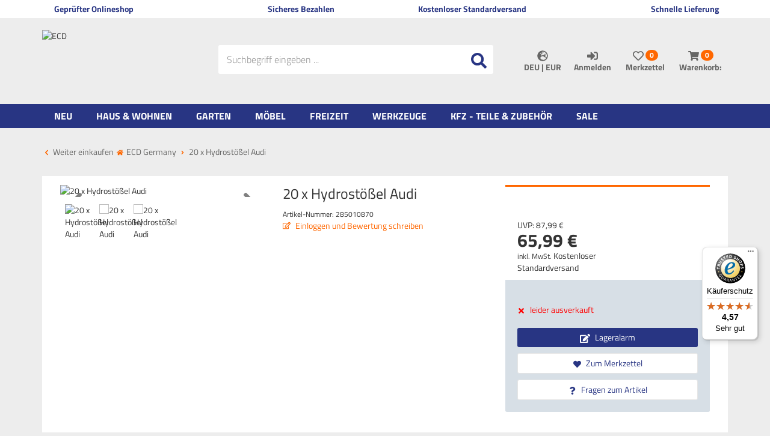

--- FILE ---
content_type: text/html; charset=utf-8
request_url: https://www.ecdgermany.de/20-x-hydrostoessel-audi
body_size: 58550
content:

<!DOCTYPE html>
<html lang="de">
<head>
    <meta charset="utf-8" />
    <title>20 x Hydrostößel Audi </title>
    


    <meta name="viewport" content="width=device-width, initial-scale=1.0, maximum-scale=1, user-scalable=no" />
    <meta name="title" content="20 x Hydrostößel Audi " />
    <meta name="description" content="ECD Germany | Dein Onlineshop für Werkstatt, Haus & Garten 20.000 Artikel ✅ gratis Versand ❗" />
    <meta name="keywords" content="handwerker shop, heimwerker shop, elektrotechnik shop, werkzeug shop, werkzeug kaufen" />
    <meta name="author" content="humans.txt" />
    <meta http-equiv="X-UA-Compatible" content="IE=edge,chrome=1" />
    
    <meta content="index,&#32;follow" name="robots" />

    <link rel="apple-touch-icon" sizes="144x144" href="https://media.ecd-parts.de/Shopsystem/Images/icons/touch-icon-144.png">
    <link rel="apple-touch-icon" sizes="114x114" href="https://media.ecd-parts.de/Shopsystem/Images/icons/touch-icon-114.png">
    <link rel="apple-touch-icon" sizes="72x72" href="https://media.ecd-parts.de/Shopsystem/Images/icons/touch-icon-72.png">
    <link rel="apple-touch-icon" sizes="57x57" href="https://media.ecd-parts.de/Shopsystem/Images/icons/touch-icon-57.png">
    <link rel="shortcut icon" href="https://media.ecd-parts.de/Shopsystem/Images/icons/touch-icon-32.png">
    <link rel="shortcut icon" href="https://media.ecd-parts.de/Shopsystem/Images/icons/favicon.ico" type="image/x-icon" />

    <link href="https://www.ecdgermany.de/20-x-hydrostoessel-audi" hreflang="x-default" rel="alternate" />
<link href="https://www.ecdgermany.de/20-x-hydrostoessel-audi" hreflang="de" rel="alternate" />
<link href="https://www.ecdgermany.de/en/20-x-hydrostoessel-audi-en" hreflang="en" rel="alternate" />
<link href="https://www.ecdgermany.de/it/20-x-hydrostoessel-audi-it" hreflang="it" rel="alternate" />
<link href="https://www.ecdgermany.de/fr/20-x-hydrostoessel-audi-fr" hreflang="fr" rel="alternate" />
<link href="https://www.ecdgermany.de/es/20-x-hydrostoessel-audi-es" hreflang="es" rel="alternate" />
<link href="https://www.ecdgermany.de/nl/20-x-hydrostoessel-audi-nl" hreflang="nl" rel="alternate" />
<link href="https://www.ecdgermany.de/cs/artikel/29198" hreflang="cs" rel="alternate" />
<link href="https://www.ecdgermany.de/da/20-x-hydrostoessel-audi-da" hreflang="da" rel="alternate" />
<link href="https://www.ecdgermany.de/fi/20-x-hydrostoessel-audi-fi" hreflang="fi" rel="alternate" />
<link href="https://www.ecdgermany.de/hu/artikel/29198" hreflang="hu" rel="alternate" />
<link href="https://www.ecdgermany.de/pl/20-x-hydrostoessel-audi-pl" hreflang="pl" rel="alternate" />
<link href="https://www.ecdgermany.de/pt/20-x-hydrostoessel-audi-pt" hreflang="pt" rel="alternate" />
<link href="https://www.ecdgermany.de/ro/20-x-hydrostoessel-audi-ro" hreflang="ro" rel="alternate" />
<link href="https://www.ecdgermany.de/sk/artikel/29198" hreflang="sk" rel="alternate" />
<link href="https://www.ecdgermany.de/sw/20-x-hydrostoessel-audi-sw" hreflang="sw" rel="alternate" />


    <link rel="canonical" href="https://www.ecdgermany.de/20-x-hydrostoessel-audi" />

    <script type="text/javascript">document.baseFolder = '';</script>

    
    <link rel="preload" as="font" type="font/woff" href="/Themes/ECD_Germany_v2/Resources/Webfonts/kanit-v7-latin-300.woff" crossorigin="anonymous">
    <link rel="preload" as="font" type="font/woff2" href="/Themes/ECD_Germany_v2/Resources/Webfonts/kanit-v7-latin-300.woff2" crossorigin="anonymous">
    <link rel="preload" as="font" type="font/woff" href="/Themes/ECD_Germany_v2/Resources/Webfonts/kanit-v7-latin-600.woff" crossorigin="anonymous">
    <link rel="preload" as="font" type="font/woff2" href="/Themes/ECD_Germany_v2/Resources/Webfonts/kanit-v7-latin-600.woff2" crossorigin="anonymous">
    <link rel="preload" as="font" type="font/woff" href="/Themes/ECD_Germany_v2/Resources/Webfonts/kanit-v7-latin-regular.woff" crossorigin="anonymous">
    <link rel="preload" as="font" type="font/woff2" href="/Themes/ECD_Germany_v2/Resources/Webfonts/kanit-v7-latin-regular.woff2" crossorigin="anonymous">

    <!-- Preconnect -->
    <link rel="preconnect" href="https://www.google.com" />
    <link rel="preconnect" href="https://www.google.de" />
   
    <link rel="preconnect" href="https://media.ecd-parts.de" />
    <link rel="preconnect" href="https://www.dwin1.com/" />
    <link rel="preconnect" href="https://bat.bing.com/" />

    <link rel="preconnect" href="https://connect.facebook.net" />
    <link rel="preconnect" href="https://js.stripe.com" />


    <link rel="preconnect" href="https://www.gstatic.com" />
    <link rel="preconnect" href="https://stats.g.doubleclick.net" />
    <link rel="preconnect" href="https://widgets.trustedshops.com" />
    <link rel="preconnect" href="https://js.stripe.com/v3/" />

    <script src="/Client/Polyfill" type="text/javascript"></script>

                <div data-id="WidgetLocationHeadBeforeScripts" data-widget-location="HeadBeforeScripts" class="widgetcontainer head_before_scripts">
                
            </div>

    <link type="text/css" href="/Theme/Bundles/HeadClsPrevention.css?v=6955D535" rel="stylesheet" />
<link type="text/css" href="/Theme/Bundles/Head.css?v=6955D535" rel="stylesheet" />
<link type="text/css" href="/Theme/Bundles/HeadArticleDetails.css?v=6955D535" rel="stylesheet" />

    
    
    

            <!--<div data-id="WidgetLocationHead" data-widget-location="Head" class="widgetcontainer head">-->
<!--<div hidden data-id="HtmlContent17" data-widget-id="17"></div>-->
<meta name="msvalidate.01" content="11D3C33B994193A3480119B94B25FB13" />

<meta name="google-site-verification" content="XwTsDuJooSvwM-iSP04Awcir0Eg-92MwdGlzhPghK_Y" />        <!--</div>-->


    
    
    

                <div data-id="WidgetLocationHeadEnd" data-widget-location="HeadEnd" class="widgetcontainer head_end">
                <meta property="article:publisher" content=""/>
<meta property="article:author" content=""/>
<meta property="og:image" content="https://media.ecd-parts.de/Artikelbilder/ShopM/HS-004_x20.jpg" />
<meta property="og:image:url" content="https://media.ecd-parts.de/Artikelbilder/ShopM/HS-004_x20.jpg" />
            </div>
        <!--<div data-id="WidgetLocationHeadEnd" data-widget-location="HeadEnd" class="widgetcontainer head_end">-->
<script>
    (function (w, d, s, l, i) {
        w[l] = w[l] || []; w[l].push({
            'gtm.start':
                new Date().getTime(), event: 'gtm.js'
        }); var f = d.getElementsByTagName(s)[0],
            j = d.createElement(s), dl = l != 'dataLayer' ? '&l=' + l : ''; j.async = true; j.src =
                'https://service1.ecdgermany.de/hiwqgmtf.js?id=' + i + dl; f.parentNode.insertBefore(j, f);
    })(window, document, 'script', 'dataLayer', 'GTM-W8W5TJD');
</script>         <!--</div>-->

	
	<meta name="google-site-verification" content="KnpvNRUnaybHg71Rl0PdIqtsInD7MgNiIL4jLby1zng" />

</head>
<body data-controller="Article"
      data-action="Details"
      data-language="de"
      data-url-language=""
      data-toast-location="bottom"
      data-dark-mode-support="false"
      data-use-only-drawer-as-menu="false">

    

            <div data-id="WidgetLocationBodyBegin" data-widget-location="BodyBegin" class="widgetcontainer body_begin">
                
            </div>
        <!--<div data-id="WidgetLocationBodyBegin" data-widget-location="BodyBegin" class="widgetcontainer body_begin">-->
<noscript>
    <iframe src="https://service1.ecdgermany.de/ns.html?id=GTM-W8W5TJD"
            height="0" width="0" style="display:none;visibility:hidden"></iframe>
</noscript>        <!--</div>-->

<section id="drawers" data-id="Drawers" data-feature="Web.Core.Feature.Drawers" class="drawers hidden-print">
    <section id="drawer-left" data-id="DrawerLeft" class="drawer-left" data-overlay="DrawerLeft">
        
        
    </section>
    <section id="drawer-right" data-id="DrawerRight" class="drawer-right" data-overlay="DrawerRight">

        <div data-id="DrawerRightBusyLoad" class="drawer-right-busyload">
            

            <div id="drawer-basket" data-id="DrawerBasket" class="drawer-basket hidden">
                <a data-id="CloseDrawer" data-feature="Web.Core.Feature.Menu" class="btnCloseMenu mb_20"><svg class="fas fas-times-circle mr_5"  width="13" height="13" viewBox="0, 0, 512, 512" xmlns="http://www.w3.org/2000/svg" xmlns:xlink="http://www.w3.org/1999/xlink" xmlns:xml="http://www.w3.org/XML/1998/namespace" version="1.1"><path d="M256 8 C119 8 8 119 8 256 C8 393 119 504 256 504 C393 504 504 393 504 256 C504 119 393 8 256 8 z M377.6 321.1 C382.3 325.8 382.3 333.4 377.6 338.1 L338 377.6 C333.3 382.3 325.7 382.3 321 377.6 L256 312 L190.9 377.6 C186.2 382.3 178.6 382.3 173.9 377.6 L134.4 338 C129.7 333.3 129.7 325.7 134.4 321 L200 256 L134.4 190.9 C129.7 186.2 129.7 178.6 134.4 173.9 L174 134.3 C178.7 129.6 186.3 129.6 191 134.3 L256 200 L321.1 134.4 C325.8 129.7 333.4 129.7 338.1 134.4 L377.7 174 C382.4 178.7 382.4 186.3 377.7 191 L312 256 L377.6 321.1 z" /></svg> Warenkorb schließen</a>
            </div>
            <div id="drawer-leaflet" data-id="DrawerLeaflet" class="drawer-leaflet hidden">
                <a data-id="CloseDrawer" data-feature="Web.Core.Feature.Menu" class="btnCloseMenu mb_20"><svg class="fas fas-times-circle mr_5"  width="13" height="13" viewBox="0, 0, 512, 512" xmlns="http://www.w3.org/2000/svg" xmlns:xlink="http://www.w3.org/1999/xlink" xmlns:xml="http://www.w3.org/XML/1998/namespace" version="1.1"><path d="M256 8 C119 8 8 119 8 256 C8 393 119 504 256 504 C393 504 504 393 504 256 C504 119 393 8 256 8 z M377.6 321.1 C382.3 325.8 382.3 333.4 377.6 338.1 L338 377.6 C333.3 382.3 325.7 382.3 321 377.6 L256 312 L190.9 377.6 C186.2 382.3 178.6 382.3 173.9 377.6 L134.4 338 C129.7 333.3 129.7 325.7 134.4 321 L200 256 L134.4 190.9 C129.7 186.2 129.7 178.6 134.4 173.9 L174 134.3 C178.7 129.6 186.3 129.6 191 134.3 L256 200 L321.1 134.4 C325.8 129.7 333.4 129.7 338.1 134.4 L377.7 174 C382.4 178.7 382.4 186.3 377.7 191 L312 256 L377.6 321.1 z" /></svg> Merkzettel schließen</a>
            </div>

            <div id="skeleton-drawer" data-id="SkeletonDrawer" data-overlay="Skeleton" class="skeleton-drawer hidden">
                <div id="skeleton-title" data-id="SkeletonTitle" class="skeleton-title"></div>   
                <div id="skeleton-inner" data-id="SkeletonInner" class="skeleton-inner">
                    <div id="skeleton-count" data-id="SkeletonCount" class="skeleton-count working"></div>
                    <div id="skeleton-head" data-id="SkeletonHead" class="skeleton-head working"></div>
                    <div data-id="SkeletonItem" class="skeleton-item">
                        <div data-id="SkeletonItemDelete" class="skeleton-item-delete working"></div>
                        <div data-id="SkeletonItemImage" class="skeleton-item-image working"></div>
                        <div data-id="SkeletonItemDetails" class="skeleton-item-detail">
                            <div data-id="SkeletonItemTitle" class="skeleton-item-title working"></div>
                            <p data-id="SkeletonItemDescription" class="skeleton-item-description working"></p>
                        </div>                        
                        <div data-id="SkeletonItemButtons" class="skeleton-item-buttons">                            
                            <div data-id="SkeletonItemPrice" class="skeleton-item-price working"></div>
                            <div data-id="SkeletonItemAmount" class="skeleton-item-amount working"></div>
                            <div data-id="SkeletonItemAddToBasket" class="skeleton-item-addtobasket working"></div>
                            <div data-id="SkeletonItemDeleteItem" class="skeleton-item-deleteitem working"></div>
                        </div>
                    </div>
                    <div data-id="SkeletonItem" class="skeleton-item">
                        <div data-id="SkeletonItemDelete" class="skeleton-item-delete working"></div>
                        <div data-id="SkeletonItemImage" class="skeleton-item-image working"></div>
                        <div data-id="SkeletonItemDetails" class="skeleton-item-detail">
                            <div data-id="SkeletonItemTitle" class="skeleton-item-title working"></div>
                            <p data-id="SkeletonItemDescription" class="skeleton-item-description working"></p>
                        </div>                        
                        <div data-id="SkeletonItemButtons" class="skeleton-item-buttons">                            
                            <div data-id="SkeletonItemPrice" class="skeleton-item-price working"></div>
                            <div data-id="SkeletonItemAmount" class="skeleton-item-amount working"></div>
                            <div data-id="SkeletonItemAddToBasket" class="skeleton-item-addtobasket working"></div>
                            <div data-id="SkeletonItemDeleteItem" class="skeleton-item-deleteitem working"></div>
                        </div>
                    </div>
                    <div data-id="SkeletonItem" class="skeleton-item">
                        <div data-id="SkeletonItemDelete" class="skeleton-item-delete working"></div>
                        <div data-id="SkeletonItemImage" class="skeleton-item-image working"></div>
                        <div data-id="SkeletonItemDetails" class="skeleton-item-detail">
                            <div data-id="SkeletonItemTitle" class="skeleton-item-title working"></div>
                            <p data-id="SkeletonItemDescription" class="skeleton-item-description working"></p>
                        </div>                        
                        <div data-id="SkeletonItemButtons" class="skeleton-item-buttons">                            
                            <div data-id="SkeletonItemPrice" class="skeleton-item-price working"></div>
                            <div data-id="SkeletonItemAmount" class="skeleton-item-amount working"></div>
                            <div data-id="SkeletonItemAddToBasket" class="skeleton-item-addtobasket working"></div>
                            <div data-id="SkeletonItemDeleteItem" class="skeleton-item-deleteitem working"></div>
                        </div>
                    </div>
                    <div data-id="skeleton-foot" data-id="SkeletonFoot" class="skeleton-foot working"></div>
                </div>
            </div>

            <div id="drawer-basket-express-actions" data-id="DrawerBasketExpressActions" class="drawer-basket-express-actions col-xs-12 express-actions"></div>

            <div id="skelton-express-actions" data-id="SkeltonExpressActions" data-overlay="Skeleton" class="skelton-express-actions hidden">
                <div id="skelton-express-actions-inner" data-id="SkeltonExpressActionsInner" class="skelton-express-actions-inner skeleton-inner">
                    <div id="skelton-express-actions-buttons" data-id="SkeltonExpressActionsButtons" class="skeleton-buttons skelton-express-actions-buttons working"></div>
                </div>
            </div>

            

        </div>

    </section>
    <div id="drawer-shadow" data-id="DrawerShadow" class="drawer-shadow"></div>
</section>









<div id="topline" data-id="Topline" class="topline visible-md visible-lg">
    <div id="topline-content" data-id="ToplineContent" class="topline-content container bg_white">
                <!--<div data-id="WidgetLocationHeaderTopline" data-widget-location="HeaderTopline" class="widgetcontainer header_topline">-->
<!--<div data-id="HtmlWidget5" data-widget-id="5" class="widget html-widget-5">-->
    <div class="col-md-3"><i class="fa mr_5 fa-globe"></i>Geprüfter Onlineshop</div>
<div class="col-md-3 text-center"><i class="fa mr_5 fa-star"></i>Sicheres Bezahlen</div>
<div class="col-md-3 text-center"><i class="fa mr_5 fa-check"></i>Kostenloser Standardversand</div>
<div class="col-md-3 text-right"><i class="fa mr_5 fa-truck"></i>Schnelle Lieferung</div>
<!--</div>-->        <!--</div>-->

    </div>
</div>

<header id="header" data-id="Header" class="header-main container mobile-sticky" role="banner" data-feature="Web.Core.Feature.Header">
    <section id="innerheader" data-id="InnerHeader" class="container navbar">
        <section id="control" data-id="Control" class="navbar-header">
            
            <div id="control-row" data-id="ControlRow" class="control-row row">
                <div id="logo" data-id="Logo" class="col-xs-4 col-md-3 col-lg-3 del-pl-xs del-pr-xs hidden-print">
                <a class="logo" href="/">
                        <img loading="lazy" src="https://media.ecd-parts.de/Shopsystem/Images/ECD-Logo.svg" alt="ECD" title="ECD" class="img-responsive" />
                    </a>
                </div>
                <div id="account" data-id="Account" role="toolbar" class="col-xs-8 col-md-5 col-md-push-4 col-lg-push-5 col-lg-4 del-pl-xs del-pr-xs">
                    
                    <div id="account-buttons" data-id="AccountButtons" class="account-buttons btn-group">
                        
                        <div id="currency-language-selector" data-id="CurrencyLanguageSelector" data-short="CLS" class="currency-language-selector dropdown" data-language="deu" data-currency="EUR">
                            <button id="cls-button" data-id="CLS.Button" class="cls-button btn ripple dropdown-toggle" type="button" data-feature="Web.Core.Feature.Menu" data-toggle="dropdown">
                                <span id="cls-icon" data-id="CLS.Icon" class="cls-icon"><svg class="fas fas-globe-europe"  width="13" height="13" viewBox="0, 0, 496, 512" xmlns="http://www.w3.org/2000/svg" xmlns:xlink="http://www.w3.org/1999/xlink" xmlns:xml="http://www.w3.org/XML/1998/namespace" version="1.1"><path d="M248 8 C111 8 0 119 0 256 C0 393 111 504 248 504 C385 504 496 393 496 256 C496 119 385 8 248 8 z M448 256 C448 278.5 444.1 300.2 437.2 320.4 L416.9 320.4 C412.6 320.4 408.5 318.7 405.5 315.6 L373.5 283 C369 278.4 369 270.9 373.6 266.3 L386.1 253.8 L386.1 245.1 C386.1 242.1 384.9 239.2 382.8 237.1 L373.4001 227.7 C371.3 225.6 368.4001 224.4 365.4001 224.4 L349.4001 224.4 C343.2 224.4 338.1001 219.3 338.1001 213.1 C338.1001 210.1 339.3001 207.2 341.4001 205.1 L350.8 195.7 C352.9001 193.6 355.8 192.4 358.8 192.4 L390.8 192.4 C397.0001 192.4 402.1 187.3 402.1 181.1 L402.1 171.7 C402.1 165.5 397 160.4 390.8 160.4 L354.1 160.4 C345.3 160.4 338.1 167.6 338.1 176.4 L338.1 180.9 C338.1 187.8 333.7 193.9 327.2 196.1 L295.6 206.6 C292.3 207.7 290.1 210.7 290.1 214.2 L290.1 216.4 C290.1 220.8 286.5 224.4 282.1 224.4 L266.1 224.4 C261.7 224.4 258.1 220.8 258.1 216.4 C258.1 212 254.5 208.4 250.1 208.4 L247 208.4 C244 208.4 241.2 210.1 239.8 212.8 L230.4 231.5 C227.7 236.9 222.2 240.3 216.1 240.3 L194 240.3 C185.2 240.3 178 233.1 178 224.3 L178 199 C178 194.8 179.7 190.7 182.7 187.7 L202.8 167.6 C207.4 163 210 156.7 210 150.1 C210 146.7 212.2 143.6 215.5 142.5 L255.5 129.2 C257.2 128.6 258.7 127.7 259.9 126.5 L286.7 99.69998 C288.8 97.59998 290 94.69998 290 91.69998 C290 85.49998 284.9 80.39998 278.7 80.39998 L258 80.39998 L242 96.39998 L242 104.4 C242 108.8 238.4 112.4 234 112.4 L218 112.4 C213.6 112.4 210 108.8 210 104.4 L210 84.39998 C210 81.89998 211.2 79.49998 213.2 77.99998 L242.1 56.29998 C244 56.19998 245.9 55.99998 247.8 55.99998 C358.3 56 448 145.7 448 256 z M130.1 149.1 C130.1 146.1 131.3 143.2 133.4 141.1 L158.8 115.7 C160.9 113.6 163.8 112.4 166.8 112.4 C173 112.4 178.1 117.5 178.1 123.7 L178.1 139.7 C178.1 142.7 176.9 145.6 174.8 147.7 L165.4 157.1 C163.3 159.2 160.4 160.4 157.4 160.4 L141.4 160.4 C135.2 160.4 130.1 155.3 130.1 149.1 z M258.1 455.5 L258.1 448.4 C258.1 439.6 250.9 432.4 242.1 432.4 L221.9 432.4 C211.1 432.4 195.2 427.1 186.5 420.6 L164.3 403.9 C152.8 395.3 146.1 381.8 146.1 367.5 L146.1 343.6 C146.1 327.6 154.5 312.8 168.2 304.6 L211.1 278.9 C218.2 274.7 226.3 272.4 234.5 272.4 L265.7 272.4 C276.6 272.4 287.1 276.3 295.3 283.3 L338.5 320.4 L356.8 320.4 C365.3 320.4 373.4 323.8 379.4 329.8 L396.7 347.1 C400.1 350.5 404.8 352.4 409.6 352.4 L423 352.4 C390.6 411.3 329.2 451.9 258.1 455.5 z" /></svg></span>
                                <p id="cls-text" data-id="CLS.Text" class="cls-text uppercase">
                                    deu
                                    |
                                    EUR
                                </p>
                            </button>
                            <ul id="cls-dropdown" data-id="CLS.Dropdown" class="cls-dropdown dropdown-menu no-mwdt">
<li id="cls-language" data-id="CLS.Language" class="cls-language dropdown-submenu no-mwdt">
    <a id="cls-langauge-dropdown-link" data-id="CLS.LanguageDropdownLink" href="#" class="cls-langauge-dropdown-link dropdown-toggle uppercase" data-toggle="dropdown">deu <svg class="fas fas-caret-right dropdown-caret"  width="15" height="15" viewBox="0, 0, 192, 512" xmlns="http://www.w3.org/2000/svg" xmlns:xlink="http://www.w3.org/1999/xlink" xmlns:xml="http://www.w3.org/XML/1998/namespace" version="1.1"><path d="M0 384.662 L0 127.338 C0 109.52 21.543 100.597 34.142 113.196 L162.804 241.858 C170.614 249.668 170.614 262.332 162.804 270.142 L34.142 398.804 C21.543 411.404 0 402.48 0 384.662 z" /></svg></a>
    <ul id="cls-language-dropdown" data-id="CLS.LanguageDropdown" class="cls-language-dropdown dropdown-menu">
        <li id="cls-language-current" data-id="CLS.LanguageCurrent" class="cls-language-current" data-language="1"><a><span class="flag de"></span>Deutsch <svg class="fas fas-check ml_10"  width="15" height="15" viewBox="0, 0, 512, 512" xmlns="http://www.w3.org/2000/svg" xmlns:xlink="http://www.w3.org/1999/xlink" xmlns:xml="http://www.w3.org/XML/1998/namespace" version="1.1"><path d="M173.898 439.404 L7.498001 273.004 C-2.498999 263.007 -2.498999 246.798 7.498001 236.8 L43.701 200.596 C53.698 190.598 69.908 190.598 79.905 200.596 L192 312.69 L432.095 72.596 C442.092 62.599 458.302 62.599 468.299 72.596 L504.502 108.8 C514.499 118.797 514.499 135.006 504.502 145.004 L210.102 439.405 C200.104 449.402 183.895 449.402 173.898 439.404 z" /></svg></a></li>
            <hr />

            <li data-id="CLS.LanguageEN" class="cls-language-en" data-sort="en" data-id="Option">
                <a href="/en/20-x-hydrostoessel-audi-en" role="menuitem">
                    <span class="flag en"></span>
                    Englisch
                </a>
            </li>
            <li data-id="CLS.LanguageIT" class="cls-language-it" data-sort="it" data-id="Option">
                <a href="/it/20-x-hydrostoessel-audi-it" role="menuitem">
                    <span class="flag it"></span>
                    Italienisch
                </a>
            </li>
            <li data-id="CLS.LanguageFR" class="cls-language-fr" data-sort="fr" data-id="Option">
                <a href="/fr/20-x-hydrostoessel-audi-fr" role="menuitem">
                    <span class="flag fr"></span>
                    Französisch
                </a>
            </li>
            <li data-id="CLS.LanguageES" class="cls-language-es" data-sort="es" data-id="Option">
                <a href="/es/20-x-hydrostoessel-audi-es" role="menuitem">
                    <span class="flag es"></span>
                    Spanisch
                </a>
            </li>
            <li data-id="CLS.LanguageNL" class="cls-language-nl" data-sort="nl" data-id="Option">
                <a href="/nl/20-x-hydrostoessel-audi-nl" role="menuitem">
                    <span class="flag nl"></span>
                    Niederländisch
                </a>
            </li>
            <li data-id="CLS.LanguageCS" class="cls-language-cs" data-sort="cs" data-id="Option">
                <a href="/cs/artikel/29198" role="menuitem">
                    <span class="flag cs"></span>
                    Tschechisch
                </a>
            </li>
            <li data-id="CLS.LanguageDA" class="cls-language-da" data-sort="da" data-id="Option">
                <a href="/da/20-x-hydrostoessel-audi-da" role="menuitem">
                    <span class="flag da"></span>
                    Dänisch
                </a>
            </li>
            <li data-id="CLS.LanguageFI" class="cls-language-fi" data-sort="fi" data-id="Option">
                <a href="/fi/20-x-hydrostoessel-audi-fi" role="menuitem">
                    <span class="flag fi"></span>
                    Finnisch
                </a>
            </li>
            <li data-id="CLS.LanguageHU" class="cls-language-hu" data-sort="hu" data-id="Option">
                <a href="/hu/artikel/29198" role="menuitem">
                    <span class="flag hu"></span>
                    Ungarisch
                </a>
            </li>
            <li data-id="CLS.LanguagePL" class="cls-language-pl" data-sort="pl" data-id="Option">
                <a href="/pl/20-x-hydrostoessel-audi-pl" role="menuitem">
                    <span class="flag pl"></span>
                    Polnisch
                </a>
            </li>
            <li data-id="CLS.LanguagePT" class="cls-language-pt" data-sort="pt" data-id="Option">
                <a href="/pt/20-x-hydrostoessel-audi-pt" role="menuitem">
                    <span class="flag pt"></span>
                    Portugiesisch
                </a>
            </li>
            <li data-id="CLS.LanguageRO" class="cls-language-ro" data-sort="ro" data-id="Option">
                <a href="/ro/20-x-hydrostoessel-audi-ro" role="menuitem">
                    <span class="flag ro"></span>
                    Rumänisch
                </a>
            </li>
            <li data-id="CLS.LanguageSK" class="cls-language-sk" data-sort="sk" data-id="Option">
                <a href="/sk/artikel/29198" role="menuitem">
                    <span class="flag sk"></span>
                    Slowakisch
                </a>
            </li>
            <li data-id="CLS.LanguageSW" class="cls-language-sw" data-sort="sw" data-id="Option">
                <a href="/sw/20-x-hydrostoessel-audi-sw" role="menuitem">
                    <span class="flag sw"></span>
                    Schwedisch
                </a>
            </li>
    </ul>
</li>

<li id="cls-currency" data-id="CLS.Currency" class="cls-currency dropdown-submenu no-mwdt" data-currency="EUR">
    <a id="cls-currency-dropdown-link" data-id="CLS.CurrencyDropdownLink" class="cls-currency-dropdown-link dropdown-toggle" href="#"  data-toggle="dropdown">
        <span id="cls-currency-dropdown-icon" data-id="CLS.CurrencyDropdownIcon" class="cls-currency-dropdown-icon"></span> EUR <svg class="fas fas-caret-right dropdown-caret"  width="15" height="15" viewBox="0, 0, 192, 512" xmlns="http://www.w3.org/2000/svg" xmlns:xlink="http://www.w3.org/1999/xlink" xmlns:xml="http://www.w3.org/XML/1998/namespace" version="1.1"><path d="M0 384.662 L0 127.338 C0 109.52 21.543 100.597 34.142 113.196 L162.804 241.858 C170.614 249.668 170.614 262.332 162.804 270.142 L34.142 398.804 C21.543 411.404 0 402.48 0 384.662 z" /></svg>
    </a>
    <ul id="cls-currency-dropdown" data-id="CLS.CurrencyDropdown" class="cls-currency-dropdown dropdown-menu no-mwdt">
        <li id="cls-currency-current" data-id="CLS.CurrencyCurrent" class="cls-currency-current" data-currency="EUR"><a>EUR <svg class="fas fas-check ml_10"  width="15" height="15" viewBox="0, 0, 512, 512" xmlns="http://www.w3.org/2000/svg" xmlns:xlink="http://www.w3.org/1999/xlink" xmlns:xml="http://www.w3.org/XML/1998/namespace" version="1.1"><path d="M173.898 439.404 L7.498001 273.004 C-2.498999 263.007 -2.498999 246.798 7.498001 236.8 L43.701 200.596 C53.698 190.598 69.908 190.598 79.905 200.596 L192 312.69 L432.095 72.596 C442.092 62.599 458.302 62.599 468.299 72.596 L504.502 108.8 C514.499 118.797 514.499 135.006 504.502 145.004 L210.102 439.405 C200.104 449.402 183.895 449.402 173.898 439.404 z" /></svg></a></li>
            </ul>
</li>
                            </ul>
                        </div>

<a id="account-button-customer" data-id="AccountButtonCustomer" class="account-button-customer" href="/mein-konto">
    <button type="button" class="btn ripple" data-feature="Web.Core.Feature.Menu">
            <span class="sr-only">Anmelden</span>
<svg class="fas fas-sign-in-alt"  width="13" height="13" viewBox="0, 0, 512, 512" xmlns="http://www.w3.org/2000/svg" xmlns:xlink="http://www.w3.org/1999/xlink" xmlns:xml="http://www.w3.org/XML/1998/namespace" version="1.1"><path d="M416 448 L332 448 C325.4 448 320 442.6 320 436 L320 396 C320 389.4 325.4 384 332 384 L416 384 C433.7 384 448 369.7 448 352 L448 160 C448 142.3 433.7 128 416 128 L332 128 C325.4 128 320 122.6 320 116 L320 76 C320 69.4 325.4 64 332 64 L416 64 C469 64 512 107 512 160 L512 352 C512 405 469 448 416 448 z M369 247 L201 79 C186 64 160 74.5 160 96 L160 192 L24 192 C10.7 192 0 202.7 0 216 L0 312 C0 325.3 10.7 336 24 336 L160 336 L160 432 C160 453.5 186 464 201 449 L369 281 C378.3 271.6 378.3 256.4 369 247 z" /></svg>            <p>Anmelden</p>
    </button>
</a>

                        <a id="account-button-leaflet" data-id="AccountButtonLeaflet" class="account-button-leaflet" href="/merkzettel" data-feature="Web.Core.Feature.Leaflet">

<!-- DrawerLeaflet Button -->
<button id="leaflet-button" type="button" class="btn ripple" data-feature="Web.Core.Feature.Menu" data-id="LeafletButton" >
    <span class="sr-only">Merkzettel aufklappen</span>
    <svg class="far far-heart"  width="13" height="13" viewBox="0, 0, 512, 512" xmlns="http://www.w3.org/2000/svg" xmlns:xlink="http://www.w3.org/1999/xlink" xmlns:xml="http://www.w3.org/XML/1998/namespace" version="1.1"><path d="M458.4 64.3 C400.6 15.7 311.3 23 256 79.3 C200.7 23 111.4 15.6 53.6 64.3 C-21.6 127.6 -10.6 230.8 43 285.5 L218.4 464.2 C228.4 474.4 241.8 480.1 256 480.1 C270.3 480.1 283.6 474.5 293.6 464.3 L469 285.6 C522.5 230.9 533.7 127.7 458.4 64.3 z M434.8 251.8 L259.4 430.5 C257 432.9 255 432.9 252.6 430.5 L77.2 251.8 C40.7 214.6 33.3 144.2 84.5 101.1 C123.4 68.40001 183.4 73.3 221 111.6 L256 147.3 L291 111.6 C328.8 73.10001 388.8 68.40001 427.5 101 C478.6 144.1 471 214.9 434.8 251.8 z" /></svg>  <span class="badge">0</span> <p>Merkzettel</p>
</button>


                        </a>

                        <a id="account-button-basket" data-id="AccountButtonBasket" class="account-button-basket" href="/warenkorb" data-feature="Web.Core.Feature.Basket">
<!-- DrawerBasket Button -->

<button id="basket-button" data-id="BasketButton" type="button" class="basket-button btn ripple" data-feature="Web.Core.Feature.Menu">
    <span class="sr-only">Warenkorb aufklappen</span>
    <svg class="fas fas-shopping-cart"  width="13" height="13" viewBox="0, 0, 576, 512" xmlns="http://www.w3.org/2000/svg" xmlns:xlink="http://www.w3.org/1999/xlink" xmlns:xml="http://www.w3.org/XML/1998/namespace" version="1.1"><path d="M528.12 301.319 L575.393 93.319 C578.806 78.301 567.391 64 551.99 64 L159.208 64 L150.042 19.19 C147.758 8.021 137.93 0 126.529 0 L24 0 C10.745 0 0 10.745 0 24 L0 40 C0 53.255 10.745 64 24 64 L93.883 64 L164.131 407.435 C147.325 417.1 136 435.222 136 456 C136 486.928 161.072 512 192 512 C222.928 512 248 486.928 248 456 C248 440.326 241.553 426.165 231.176 416 L440.823 416 C430.447 426.165 424 440.326 424 456 C424 486.928 449.072 512 480 512 C510.928 512 536 486.928 536 456 C536 433.828 523.112 414.668 504.421 405.595 L509.938 381.319 C513.351 366.301 501.936 352 486.535 352 L218.117 352 L211.572 320 L504.717 320 C515.923 320 525.637 312.246 528.12 301.319 z" /></svg> <span class="badge">0</span><p>Warenkorb:</p>
</button>

                        </a>
                        
                    </div>
                    
                </div>
                <div id="search" data-id="Search" role="search" class="search-header col-xs-12 col-sm-12 col-md-4 col-md-pull-5 col-lg-5 col-lg-pull-4 search-header">
                    <div class="search searchbar-header clearfix" data-feature="Web.Core.Feature.Menu">
                        <button type="button" class="nav-drawer-button btn ripple pull-left hidden-md hidden-lg" data-id="NavDrawerButton"> <span class="sr-only">Menü</span><svg class="fas fas-bars"  width="26" height="26" viewBox="0, 0, 448, 512" xmlns="http://www.w3.org/2000/svg" xmlns:xlink="http://www.w3.org/1999/xlink" xmlns:xml="http://www.w3.org/XML/1998/namespace" version="1.1"><path d="M16 132 L432 132 C440.837 132 448 124.837 448 116 L448 76 C448 67.163 440.837 60 432 60 L16 60 C7.163 60 0 67.163 0 76 L0 116 C0 124.837 7.163 132 16 132 z M16 292 L432 292 C440.837 292 448 284.837 448 276 L448 236 C448 227.163 440.837 220 432 220 L16 220 C7.163 220 0 227.163 0 236 L0 276 C0 284.837 7.163 292 16 292 z M16 452 L432 452 C440.837 452 448 444.837 448 436 L448 396 C448 387.163 440.837 380 432 380 L16 380 C7.163 380 0 387.163 0 396 L0 436 C0 444.837 7.163 452 16 452 z" /></svg></button>



    
    
    
    
    
    
    
    
    
    
    
    
    
    
    
    
    
    
    
    
    
    
    
    
    
    
    
    
    
    
    
    
    
    
    
    
    
    
    
    
    
    
    
    
    
    
    
    
    
    
    
    
    
    
    
    
    
    
    
    
    
    
    
    
    
    
    
    
    
    
    
    
    
    



<script type="text/template" data-feature-template="Web.Core.Feature.SimpleSearch"><div data-id="SS.Results" class="results clearfix"><% if(didYouMeanTerms && didYouMeanTerms.length > 0) { %><div data-id="SS.DidYouMeanTerms" class="ss-didYouMeanTerms didYouMeanTerms"><div data-id="SS.DidYouMeanTermsTitle" class="ss-didYouMeanTerms-title h4">Meinten Sie</div><ul><% Web.each(didYouMeanTerms, function(item) { %><li data-id="SS.Result" class="ss-didYouMeanTerms-result clearfix" data-suggest-term="<%= item.get('Title') %>" data-result-type="<%= item.get('ResultType') %>" data-result-id="<%= item.get('Id') %>"><svg class="fas fas-chevron-right"  width="15" height="15" viewBox="0, 0, 320, 512" xmlns="http://www.w3.org/2000/svg" xmlns:xlink="http://www.w3.org/1999/xlink" xmlns:xml="http://www.w3.org/XML/1998/namespace" version="1.1"><path d="M285.476 272.971 L91.132 467.314 C81.759 476.687 66.563 476.687 57.191 467.314 L34.524 444.647 C25.167 435.29 25.149 420.125 34.484 410.746 L188.505 256 L34.484 101.255 C25.149 91.876 25.167 76.711 34.524 67.354 L57.191 44.687 C66.564 35.314 81.76 35.314 91.132 44.687 L285.475 239.03 C294.848 248.402 294.848 263.598 285.476 272.971 z" /></svg> <%= item.get('Title') %></li><% }); %></ul></div><% } %><% if(categories.length > 0) { %><div data-id="SS.Categories" class="ss-categories categories"><div data-id="SS.CategoriesTitle" class="ss-categories-title h4"><span class="query"><%= query %></span> in Kategorien:</div><ul><% Web.each(categories, function(item) { %><li data-id="SS.Result" class="ss-categories-result clearfix" data-result-type="<%= item.get('ResultType') %>" data-result-id="<%= item.get('Id') %>"><svg class="fas fas-chevron-right"  width="15" height="15" viewBox="0, 0, 320, 512" xmlns="http://www.w3.org/2000/svg" xmlns:xlink="http://www.w3.org/1999/xlink" xmlns:xml="http://www.w3.org/XML/1998/namespace" version="1.1"><path d="M285.476 272.971 L91.132 467.314 C81.759 476.687 66.563 476.687 57.191 467.314 L34.524 444.647 C25.167 435.29 25.149 420.125 34.484 410.746 L188.505 256 L34.484 101.255 C25.149 91.876 25.167 76.711 34.524 67.354 L57.191 44.687 C66.564 35.314 81.76 35.314 91.132 44.687 L285.475 239.03 C294.848 248.402 294.848 263.598 285.476 272.971 z" /></svg> <%= item.get('Title') %></li><% }); %></ul></div><% } %><% if(articles.length > 0) { %><div data-id="SS.Articles" class="ss-articles articles"><div data-id="SS.ArticlesTitle" class="ss-articles-title h4">Produktvorschläge:</div><ul><% Web.each(articles, function(item) { %><li data-id="SS.Result" class="ss-articles-result clearfix" data-result-type="<%= item.get('ResultType') %>" data-result-id="<%= item.get('Id') %>"><img loading="lazy"  data-src="<%= item.get('ImageSrc') %>" class="lazyload"/><%= highlight(item.get('Title'), query, '<b>', '</b>') %></li><% }); %></ul></div><% } %><% if(categorySelectionActive) { %><div><a id="search-all-categories" href="#">In allen Kategorien suchen</a></div><% } %><% if(pages.length > 0) { %><div data-id="SS.Pages" class="ss-pages pages"><div data-id="SS.PagesTitle" class="ss-pages-title h4">Seiten:</div><ul><% Web.each(pages, function(item) { %><li data-id="SS.Result" class="ss-pages-result clearfix" data-result-type="<%= item.get('ResultType') %>" data-result-id="<%= item.get('Id') %>"><svg class="fas fas-chevron-right"  width="15" height="15" viewBox="0, 0, 320, 512" xmlns="http://www.w3.org/2000/svg" xmlns:xlink="http://www.w3.org/1999/xlink" xmlns:xml="http://www.w3.org/XML/1998/namespace" version="1.1"><path d="M285.476 272.971 L91.132 467.314 C81.759 476.687 66.563 476.687 57.191 467.314 L34.524 444.647 C25.167 435.29 25.149 420.125 34.484 410.746 L188.505 256 L34.484 101.255 C25.149 91.876 25.167 76.711 34.524 67.354 L57.191 44.687 C66.564 35.314 81.76 35.314 91.132 44.687 L285.475 239.03 C294.848 248.402 294.848 263.598 285.476 272.971 z" /></svg> <%= item.get('Title') %></li><% }); %></ul></div><% } %><% if(compatibilities.length > 0) { %><div data-id="SS.Compatibilities" class="ss-compatibilities compatibilities"><div data-id="SS.CompatibilitiesTitle" class="ss-compatibilities-title h4">Kompatibilitäten:</div><ul><% Web.each(compatibilities, function(item) { %><li data-id="SS.Result" class="ss-compatibilities-result clearfix" data-result-type="<%= item.get('ResultType') %>" data-result-id="<%= item.get('Id') %>"><svg class="fas fas-chevron-right"  width="15" height="15" viewBox="0, 0, 320, 512" xmlns="http://www.w3.org/2000/svg" xmlns:xlink="http://www.w3.org/1999/xlink" xmlns:xml="http://www.w3.org/XML/1998/namespace" version="1.1"><path d="M285.476 272.971 L91.132 467.314 C81.759 476.687 66.563 476.687 57.191 467.314 L34.524 444.647 C25.167 435.29 25.149 420.125 34.484 410.746 L188.505 256 L34.484 101.255 C25.149 91.876 25.167 76.711 34.524 67.354 L57.191 44.687 C66.564 35.314 81.76 35.314 91.132 44.687 L285.475 239.03 C294.848 248.402 294.848 263.598 285.476 272.971 z" /></svg> <%= item.get('Title') %><!-- compatible article ids: <%= item.get('AdditionalData') %>  --></li><% }); %></ul></div><% } %></div></script>

<div data-id="SimpleSearch"
     data-short="SS"
     data-feature="Web.Core.Feature.SimpleSearch"
     data-option-min-length="2"
     data-option-max-categories="3"
     data-option-max-articles="5"
     data-option-max-pages="3"
     data-option-max-compatibilities="3"
     data-option-max-producers="5"
     class="simplesearch"
     >
<form action="/Search/Results" data-feature="Web.Core.Feature.Form" data-id="SearchForm" method="post">        <div class="hidden" data-id="InputNavigateTo"></div>
        <div class="input-group">


            <input autocomplete="off" class="form-control" data-autocomplete-url="/Search/AutocompleteFiltered" data-empty-error-message="Die&#32;Suche&#32;darf&#32;nicht&#32;leer&#32;sein" data-id="SuggestBox" id="mainSearch" name="mainSearch" placeholder="Suchbegriff&#32;eingeben&#32;..." type="text" value="" />

            <span data-id="SS.AutoCompleteSearchLink" class="input-group-btn ss-autocompletesearchlink">
                <button id="autocompleteSearchLink" type="submit" class="btn btn-primary hidden-xs hidden-sm"><svg class="fas fas-search"  width="26" height="26" viewBox="0, 0, 512, 512" xmlns="http://www.w3.org/2000/svg" xmlns:xlink="http://www.w3.org/1999/xlink" xmlns:xml="http://www.w3.org/XML/1998/namespace" version="1.1"><path d="M505 442.7 L405.3 343 C400.8 338.5 394.7 336 388.3 336 L372 336 C399.6 300.7 416 256.3 416 208 C416 93.1 322.9 0 208 0 C93.10001 0 0 93.1 0 208 C0 322.9 93.1 416 208 416 C256.3 416 300.7 399.6 336 372 L336 388.3 C336 394.7 338.5 400.8 343 405.3 L442.7 505 C452.1 514.4 467.3 514.4 476.6 505 L504.9 476.7 C514.3 467.3 514.3 452.1 505 442.7 z M208 336 C137.3 336 80 278.8 80 208 C80 137.3 137.2 80 208 80 C278.7 80 336 137.2 336 208 C336 278.7 278.8 336 208 336 z" /></svg></button>
            </span>

            <div data-id="SS.ResultsContainer"></div>
        </div>
</form></div>
                    </div>
                </div>
            </div>
        </section>
    </section>
</header>
<div class="menu-bg">
    <nav id="menu" data-id="Menu" data-short="M" role="navigation" class="menu container" data-feature="Web.Core.Feature.Headermenu">
        <div id="menu-container" data-id="MenuContainer" class="menu-container navbar navbar-default navbar-dropdown-fullwidth nav-drawer-left" data-overlay="NavDrawerLeft">
            
<a id="m-close-drawer" data-id="M.CloseDrawer" data-feature="Web.Core.Feature.Menu" class="btnCloseMenu hidden-lg hidden-md"><svg class="fas fas-times-circle mr_5"  width="13" height="13" viewBox="0, 0, 512, 512" xmlns="http://www.w3.org/2000/svg" xmlns:xlink="http://www.w3.org/1999/xlink" xmlns:xml="http://www.w3.org/XML/1998/namespace" version="1.1"><path d="M256 8 C119 8 8 119 8 256 C8 393 119 504 256 504 C393 504 504 393 504 256 C504 119 393 8 256 8 z M377.6 321.1 C382.3 325.8 382.3 333.4 377.6 338.1 L338 377.6 C333.3 382.3 325.7 382.3 321 377.6 L256 312 L190.9 377.6 C186.2 382.3 178.6 382.3 173.9 377.6 L134.4 338 C129.7 333.3 129.7 325.7 134.4 321 L200 256 L134.4 190.9 C129.7 186.2 129.7 178.6 134.4 173.9 L174 134.3 C178.7 129.6 186.3 129.6 191 134.3 L256 200 L321.1 134.4 C325.8 129.7 333.4 129.7 338.1 134.4 L377.7 174 C382.4 178.7 382.4 186.3 377.7 191 L312 256 L377.6 321.1 z" /></svg> Menü schliessen</a>
<ul id="m-listing" data-id="M.Listing" class="m-listing nav-items nav-level-1" itemscope itemtype="https://schema.org/SiteNavigationElement">
        <li data-id="M.Item" data-type=Single data-category-id="324" class="m-item nav-item ">

            <a data-id="M.ItemExpandLink" data-href="/neu" href="/neu" itemprop="url" class="nav-link nav-expand-link ">

                

                <span itemprop="name">NEU</span>
            </a>

        </li>
        <li data-id="M.Item" data-type=Expand data-category-id="6" class="m-item nav-item nav-expand">

            <a data-id="M.ItemExpandLink" data-href="/haus-wohnen" href="/haus-wohnen" itemprop="url" class="nav-link nav-expand-link ">

                

                <span itemprop="name">Haus &amp; Wohnen</span>
            </a>

                <div data-id="M.ItemDropdown" class="m-item-dropdown dropdown_nav">

                    <ul data-id="M.ItemDropdownListing" class="m-item-dropdown-listing nav-items nav-expand-content">
                        <li data-id="M.ItemDropdownCategory" class="m-item-dropdown-category nav-item hidden-lg hidden-md">
                            <a data-id="M.ItemDropdownCategoryLink" href="/haus-wohnen" class="m-item-dropdown-category-link nav-link">

                                Haus &amp; Wohnen<br />
                                <small>Alle anzeigen</small>
                            </a>
                        </li>
                        <li data-id="M.ItemDropdownBack" class="m-item-dropdown-back nav-item nav-back-link hidden-lg hidden-md">
                            <a data-id="M.ItemDropdownBackLink" class="m-item-dropdown-back-link nav-link">
                                Alle Kategorien
                            </a>
                        </li>
    <li data-id="M.Item" data-type=Expand data-category-id="430" class="m-item nav-item nav-expand">
        <a data-id="M.ItemExpandLink" data-href="/haus-wohnen/wohnen-ausstattung" href="/haus-wohnen/wohnen-ausstattung" class="nav-link nav-expand-link ">

            

            Wohnen &amp; Ausstattung
        </a>

            <div data-id="M.ItemDropdown" class="m-item-dropdown dropdown_sub">
                <ul data-id="M.ItemDropdownListing" class="m-item-dropdown-listing nav-items nav-expand-content">
                    <li data-id="M.ItemDropdownCategory" class="m-item-dropdown-category nav-item hidden-lg hidden-md">
                        <a data-id="M.ItemDropdownCategoryLink" href="/haus-wohnen/wohnen-ausstattung" class="m-item-dropdown-category-link nav-link">
                            

                            Wohnen &amp; Ausstattung<br />
                            <small>Alle anzeigen</small>
                        </a>
                    </li>
                    <li data-id="M.ItemDropdownBack" class="m-item-dropdown-back nav-item nav-back-link hidden-lg hidden-md">
                        <a data-id="M.ItemDropdownBackLink" class="m-item-dropdown-back-link nav-link">
                            zurück
                        </a>
                    </li>
    <li data-id="M.Item" data-type=Single data-category-id="586" class="m-item nav-item ">
        <a data-id="M.ItemExpandLink" data-href="/haus-wohnen/wohnen-ausstattung/akustikpaneele-hexagon" href="/haus-wohnen/wohnen-ausstattung/akustikpaneele-hexagon" class="nav-link nav-expand-link ">

            

            Akustikpaneele Hexagon
        </a>

    </li>
    <li data-id="M.Item" data-type=Single data-category-id="556" class="m-item nav-item ">
        <a data-id="M.ItemExpandLink" data-href="/haus-wohnen/wohnen-ausstattung/klickvinylboden-und-klebevinylboden" href="/haus-wohnen/wohnen-ausstattung/klickvinylboden-und-klebevinylboden" class="nav-link nav-expand-link ">

            

            Klickvinylboden und Klebevinylboden
        </a>

    </li>
    <li data-id="M.Item" data-type=Single data-category-id="445" class="m-item nav-item ">
        <a data-id="M.ItemExpandLink" data-href="/haus-wohnen/wohnen-ausstattung/briefkaesten" href="/haus-wohnen/wohnen-ausstattung/briefkaesten" class="nav-link nav-expand-link ">

            

            Briefkästen
        </a>

    </li>
    <li data-id="M.Item" data-type=Single data-category-id="437" class="m-item nav-item ">
        <a data-id="M.ItemExpandLink" data-href="/haus-wohnen/wohnen-ausstattung/gelaender" href="/haus-wohnen/wohnen-ausstattung/gelaender" class="nav-link nav-expand-link ">

            

            Geländer
        </a>

    </li>
    <li data-id="M.Item" data-type=Single data-category-id="463" class="m-item nav-item ">
        <a data-id="M.ItemExpandLink" data-href="/haus-wohnen/wohnen-ausstattung/wandhalterungen" href="/haus-wohnen/wohnen-ausstattung/wandhalterungen" class="nav-link nav-expand-link ">

            

            Wandhalterungen
        </a>

    </li>
    <li data-id="M.Item" data-type=Single data-category-id="563" class="m-item nav-item ">
        <a data-id="M.ItemExpandLink" data-href="/haus-wohnen/wohnen-ausstattung/elektronische-heizstaebe-fuer-heizungen" href="/haus-wohnen/wohnen-ausstattung/elektronische-heizstaebe-fuer-heizungen" class="nav-link nav-expand-link ">

            

            Elektronische Heizstäbe für Heizungen
        </a>

    </li>
    <li data-id="M.Item" data-type=Single data-category-id="438" class="m-item nav-item ">
        <a data-id="M.ItemExpandLink" data-href="/haus-wohnen/wohnen-ausstattung/heizkoerper" href="/haus-wohnen/wohnen-ausstattung/heizkoerper" class="nav-link nav-expand-link ">

            

            Heizkörper
        </a>

    </li>
    <li data-id="M.Item" data-type=Single data-category-id="336" class="m-item nav-item ">
        <a data-id="M.ItemExpandLink" data-href="/haus-wohnen/wohnen-ausstattung/insektenschutz" href="/haus-wohnen/wohnen-ausstattung/insektenschutz" class="nav-link nav-expand-link ">

            

            Insektenschutz
        </a>

    </li>
    <li data-id="M.Item" data-type=Single data-category-id="537" class="m-item nav-item ">
        <a data-id="M.ItemExpandLink" data-href="/haus-wohnen/wohnen-ausstattung/muelleimer" href="/haus-wohnen/wohnen-ausstattung/muelleimer" class="nav-link nav-expand-link ">

            

            Mülleimer
        </a>

    </li>
    <li data-id="M.Item" data-type=Single data-category-id="498" class="m-item nav-item ">
        <a data-id="M.ItemExpandLink" data-href="/haus-wohnen/wohnen-ausstattung/revisionsklappen" href="/haus-wohnen/wohnen-ausstattung/revisionsklappen" class="nav-link nav-expand-link ">

            

            Revisionsklappen
        </a>

    </li>
    <li data-id="M.Item" data-type=Expand data-category-id="309" class="m-item nav-item nav-expand">
        <a data-id="M.ItemExpandLink" data-href="/haus-wohnen/wohnen-ausstattung/sichtschutz" href="/haus-wohnen/wohnen-ausstattung/sichtschutz" class="nav-link nav-expand-link ">

            

            Sichtschutz
        </a>

            <div data-id="M.ItemDropdown" class="m-item-dropdown dropdown_sub">
                <ul data-id="M.ItemDropdownListing" class="m-item-dropdown-listing nav-items nav-expand-content">
                    <li data-id="M.ItemDropdownCategory" class="m-item-dropdown-category nav-item hidden-lg hidden-md">
                        <a data-id="M.ItemDropdownCategoryLink" href="/haus-wohnen/wohnen-ausstattung/sichtschutz" class="m-item-dropdown-category-link nav-link">
                            

                            Sichtschutz<br />
                            <small>Alle anzeigen</small>
                        </a>
                    </li>
                    <li data-id="M.ItemDropdownBack" class="m-item-dropdown-back nav-item nav-back-link hidden-lg hidden-md">
                        <a data-id="M.ItemDropdownBackLink" class="m-item-dropdown-back-link nav-link">
                            zurück
                        </a>
                    </li>
    <li data-id="M.Item" data-type=Single data-category-id="354" class="m-item nav-item ">
        <a data-id="M.ItemExpandLink" data-href="/haus-wohnen/wohnen-ausstattung/sichtschutz/plissees" href="/haus-wohnen/wohnen-ausstattung/sichtschutz/plissees" class="nav-link nav-expand-link ">

            

            Plissees
        </a>

    </li>
                </ul>
            </div>
    </li>
    <li data-id="M.Item" data-type=Single data-category-id="499" class="m-item nav-item ">
        <a data-id="M.ItemExpandLink" data-href="/haus-wohnen/wohnen-ausstattung/tuerschutzgitter" href="/haus-wohnen/wohnen-ausstattung/tuerschutzgitter" class="nav-link nav-expand-link ">

            

            Türschutzgitter
        </a>

    </li>
                </ul>
            </div>
    </li>
    <li data-id="M.Item" data-type=Expand data-category-id="497" class="m-item nav-item nav-expand">
        <a data-id="M.ItemExpandLink" data-href="/haus-wohnen/kinder" href="/haus-wohnen/kinder" class="nav-link nav-expand-link ">

            

            Kinder
        </a>

            <div data-id="M.ItemDropdown" class="m-item-dropdown dropdown_sub">
                <ul data-id="M.ItemDropdownListing" class="m-item-dropdown-listing nav-items nav-expand-content">
                    <li data-id="M.ItemDropdownCategory" class="m-item-dropdown-category nav-item hidden-lg hidden-md">
                        <a data-id="M.ItemDropdownCategoryLink" href="/haus-wohnen/kinder" class="m-item-dropdown-category-link nav-link">
                            

                            Kinder<br />
                            <small>Alle anzeigen</small>
                        </a>
                    </li>
                    <li data-id="M.ItemDropdownBack" class="m-item-dropdown-back nav-item nav-back-link hidden-lg hidden-md">
                        <a data-id="M.ItemDropdownBackLink" class="m-item-dropdown-back-link nav-link">
                            zurück
                        </a>
                    </li>
    <li data-id="M.Item" data-type=Single data-category-id="500" class="m-item nav-item ">
        <a data-id="M.ItemExpandLink" data-href="/haus-wohnen/kinder/kinderbetten" href="/haus-wohnen/kinder/kinderbetten" class="nav-link nav-expand-link ">

            

            Kinderbetten
        </a>

    </li>
    <li data-id="M.Item" data-type=Single data-category-id="581" class="m-item nav-item ">
        <a data-id="M.ItemExpandLink" data-href="/haus-wohnen/kinder/kindermoebel" href="/haus-wohnen/kinder/kindermoebel" class="nav-link nav-expand-link ">

            

            Kindermöbel
        </a>

    </li>
    <li data-id="M.Item" data-type=Single data-category-id="585" class="m-item nav-item ">
        <a data-id="M.ItemExpandLink" data-href="/haus-wohnen/kinder/schlitten-fuer-kinder" href="/haus-wohnen/kinder/schlitten-fuer-kinder" class="nav-link nav-expand-link ">

            

            Schlitten für Kinder
        </a>

    </li>
    <li data-id="M.Item" data-type=Single data-category-id="530" class="m-item nav-item ">
        <a data-id="M.ItemExpandLink" data-href="/haus-wohnen/kinder/matratzen" href="/haus-wohnen/kinder/matratzen" class="nav-link nav-expand-link ">

            

            Matratzen
        </a>

    </li>
    <li data-id="M.Item" data-type=Single data-category-id="535" class="m-item nav-item ">
        <a data-id="M.ItemExpandLink" data-href="/haus-wohnen/kinder/lerntuerme-fuer-kinder" href="/haus-wohnen/kinder/lerntuerme-fuer-kinder" class="nav-link nav-expand-link ">

            

            Lerntürme für Kinder
        </a>

    </li>
    <li data-id="M.Item" data-type=Single data-category-id="543" class="m-item nav-item ">
        <a data-id="M.ItemExpandLink" data-href="/haus-wohnen/kinder/spielzeug-bewegung" href="/haus-wohnen/kinder/spielzeug-bewegung" class="nav-link nav-expand-link ">

            

            Spielzeug &amp; Bewegung
        </a>

    </li>
    <li data-id="M.Item" data-type=Single data-category-id="546" class="m-item nav-item ">
        <a data-id="M.ItemExpandLink" data-href="/haus-wohnen/kinder/fusssack" href="/haus-wohnen/kinder/fusssack" class="nav-link nav-expand-link ">

            

            Fußsack
        </a>

    </li>
    <li data-id="M.Item" data-type=Single data-category-id="547" class="m-item nav-item ">
        <a data-id="M.ItemExpandLink" data-href="/haus-wohnen/kinder/einschlagdecken" href="/haus-wohnen/kinder/einschlagdecken" class="nav-link nav-expand-link ">

            

            Einschlagdecken
        </a>

    </li>
    <li data-id="M.Item" data-type=Single data-category-id="548" class="m-item nav-item ">
        <a data-id="M.ItemExpandLink" data-href="/haus-wohnen/kinder/babynest" href="/haus-wohnen/kinder/babynest" class="nav-link nav-expand-link ">

            

            Babynest
        </a>

    </li>
                </ul>
            </div>
    </li>
    <li data-id="M.Item" data-type=Expand data-category-id="441" class="m-item nav-item nav-expand">
        <a data-id="M.ItemExpandLink" data-href="/haus-wohnen/sanitaer" href="/haus-wohnen/sanitaer" class="nav-link nav-expand-link ">

            

            Sanitär
        </a>

            <div data-id="M.ItemDropdown" class="m-item-dropdown dropdown_sub">
                <ul data-id="M.ItemDropdownListing" class="m-item-dropdown-listing nav-items nav-expand-content">
                    <li data-id="M.ItemDropdownCategory" class="m-item-dropdown-category nav-item hidden-lg hidden-md">
                        <a data-id="M.ItemDropdownCategoryLink" href="/haus-wohnen/sanitaer" class="m-item-dropdown-category-link nav-link">
                            

                            Sanitär<br />
                            <small>Alle anzeigen</small>
                        </a>
                    </li>
                    <li data-id="M.ItemDropdownBack" class="m-item-dropdown-back nav-item nav-back-link hidden-lg hidden-md">
                        <a data-id="M.ItemDropdownBackLink" class="m-item-dropdown-back-link nav-link">
                            zurück
                        </a>
                    </li>
    <li data-id="M.Item" data-type=Single data-category-id="559" class="m-item nav-item ">
        <a data-id="M.ItemExpandLink" data-href="/haus-wohnen/sanitaer/duschnischen" href="/haus-wohnen/sanitaer/duschnischen" class="nav-link nav-expand-link ">

            

            Duschnischen
        </a>

    </li>
    <li data-id="M.Item" data-type=Single data-category-id="557" class="m-item nav-item ">
        <a data-id="M.ItemExpandLink" data-href="/haus-wohnen/sanitaer/duschrinnen" href="/haus-wohnen/sanitaer/duschrinnen" class="nav-link nav-expand-link ">

            

            Duschrinnen
        </a>

    </li>
    <li data-id="M.Item" data-type=Single data-category-id="575" class="m-item nav-item ">
        <a data-id="M.ItemExpandLink" data-href="/haus-wohnen/sanitaer/spuelbecken-fuer-die-kueche" href="/haus-wohnen/sanitaer/spuelbecken-fuer-die-kueche" class="nav-link nav-expand-link ">

            

            Spülbecken für die Küche
        </a>

    </li>
    <li data-id="M.Item" data-type=Single data-category-id="478" class="m-item nav-item ">
        <a data-id="M.ItemExpandLink" data-href="/haus-wohnen/sanitaer/waschbecken" href="/haus-wohnen/sanitaer/waschbecken" class="nav-link nav-expand-link ">

            

            Waschbecken
        </a>

    </li>
    <li data-id="M.Item" data-type=Single data-category-id="553" class="m-item nav-item ">
        <a data-id="M.ItemExpandLink" data-href="/haus-wohnen/sanitaer/wasserhaehne" href="/haus-wohnen/sanitaer/wasserhaehne" class="nav-link nav-expand-link ">

            

            Wasserhähne
        </a>

    </li>
    <li data-id="M.Item" data-type=Single data-category-id="555" class="m-item nav-item ">
        <a data-id="M.ItemExpandLink" data-href="/haus-wohnen/sanitaer/wcs" href="/haus-wohnen/sanitaer/wcs" class="nav-link nav-expand-link ">

            

            WCs
        </a>

    </li>
                </ul>
            </div>
    </li>
    <li data-id="M.Item" data-type=Expand data-category-id="580" class="m-item nav-item nav-expand">
        <a data-id="M.ItemExpandLink" data-href="/haus-wohnen/sicherheit" href="/haus-wohnen/sicherheit" class="nav-link nav-expand-link ">

            

            Sicherheit
        </a>

            <div data-id="M.ItemDropdown" class="m-item-dropdown dropdown_sub">
                <ul data-id="M.ItemDropdownListing" class="m-item-dropdown-listing nav-items nav-expand-content">
                    <li data-id="M.ItemDropdownCategory" class="m-item-dropdown-category nav-item hidden-lg hidden-md">
                        <a data-id="M.ItemDropdownCategoryLink" href="/haus-wohnen/sicherheit" class="m-item-dropdown-category-link nav-link">
                            

                            Sicherheit<br />
                            <small>Alle anzeigen</small>
                        </a>
                    </li>
                    <li data-id="M.ItemDropdownBack" class="m-item-dropdown-back nav-item nav-back-link hidden-lg hidden-md">
                        <a data-id="M.ItemDropdownBackLink" class="m-item-dropdown-back-link nav-link">
                            zurück
                        </a>
                    </li>
    <li data-id="M.Item" data-type=Single data-category-id="582" class="m-item nav-item ">
        <a data-id="M.ItemExpandLink" data-href="/haus-wohnen/sicherheit/tresore-und-safes" href="/haus-wohnen/sicherheit/tresore-und-safes" class="nav-link nav-expand-link ">

            

            Tresore und Safes
        </a>

    </li>
                </ul>
            </div>
    </li>
    <li data-id="M.Item" data-type=Expand data-category-id="79" class="m-item nav-item nav-expand">
        <a data-id="M.ItemExpandLink" data-href="/haus-wohnen/dekoration" href="/haus-wohnen/dekoration" class="nav-link nav-expand-link ">

            

            Dekoration
        </a>

            <div data-id="M.ItemDropdown" class="m-item-dropdown dropdown_sub">
                <ul data-id="M.ItemDropdownListing" class="m-item-dropdown-listing nav-items nav-expand-content">
                    <li data-id="M.ItemDropdownCategory" class="m-item-dropdown-category nav-item hidden-lg hidden-md">
                        <a data-id="M.ItemDropdownCategoryLink" href="/haus-wohnen/dekoration" class="m-item-dropdown-category-link nav-link">
                            

                            Dekoration<br />
                            <small>Alle anzeigen</small>
                        </a>
                    </li>
                    <li data-id="M.ItemDropdownBack" class="m-item-dropdown-back nav-item nav-back-link hidden-lg hidden-md">
                        <a data-id="M.ItemDropdownBackLink" class="m-item-dropdown-back-link nav-link">
                            zurück
                        </a>
                    </li>
    <li data-id="M.Item" data-type=Single data-category-id="235" class="m-item nav-item ">
        <a data-id="M.ItemExpandLink" data-href="/haus-wohnen/dekoration/accessoires" href="/haus-wohnen/dekoration/accessoires" class="nav-link nav-expand-link ">

            

            Accessoires
        </a>

    </li>
    <li data-id="M.Item" data-type=Single data-category-id="587" class="m-item nav-item ">
        <a data-id="M.ItemExpandLink" data-href="/haus-wohnen/dekoration/kunstpflanzen" href="/haus-wohnen/dekoration/kunstpflanzen" class="nav-link nav-expand-link ">

            

            Kunstpflanzen
        </a>

    </li>
    <li data-id="M.Item" data-type=Single data-category-id="399" class="m-item nav-item ">
        <a data-id="M.ItemExpandLink" data-href="/haus-wohnen/dekoration/spiegel" href="/haus-wohnen/dekoration/spiegel" class="nav-link nav-expand-link ">

            

            Spiegel
        </a>

    </li>
    <li data-id="M.Item" data-type=Single data-category-id="400" class="m-item nav-item ">
        <a data-id="M.ItemExpandLink" data-href="/haus-wohnen/dekoration/uhren" href="/haus-wohnen/dekoration/uhren" class="nav-link nav-expand-link ">

            

            Uhren
        </a>

    </li>
    <li data-id="M.Item" data-type=Single data-category-id="453" class="m-item nav-item ">
        <a data-id="M.ItemExpandLink" data-href="/haus-wohnen/dekoration/weihnachtsdekoration" href="/haus-wohnen/dekoration/weihnachtsdekoration" class="nav-link nav-expand-link ">

            

            Weihnachtsdekoration
        </a>

    </li>
                </ul>
            </div>
    </li>
    <li data-id="M.Item" data-type=Expand data-category-id="371" class="m-item nav-item nav-expand">
        <a data-id="M.ItemExpandLink" data-href="/haus-wohnen/beleuchtung" href="/haus-wohnen/beleuchtung" class="nav-link nav-expand-link ">

            

            Beleuchtung
        </a>

            <div data-id="M.ItemDropdown" class="m-item-dropdown dropdown_sub">
                <ul data-id="M.ItemDropdownListing" class="m-item-dropdown-listing nav-items nav-expand-content">
                    <li data-id="M.ItemDropdownCategory" class="m-item-dropdown-category nav-item hidden-lg hidden-md">
                        <a data-id="M.ItemDropdownCategoryLink" href="/haus-wohnen/beleuchtung" class="m-item-dropdown-category-link nav-link">
                            

                            Beleuchtung<br />
                            <small>Alle anzeigen</small>
                        </a>
                    </li>
                    <li data-id="M.ItemDropdownBack" class="m-item-dropdown-back nav-item nav-back-link hidden-lg hidden-md">
                        <a data-id="M.ItemDropdownBackLink" class="m-item-dropdown-back-link nav-link">
                            zurück
                        </a>
                    </li>
    <li data-id="M.Item" data-type=Single data-category-id="277" class="m-item nav-item ">
        <a data-id="M.ItemExpandLink" data-href="/haus-wohnen/beleuchtung/lampen" href="/haus-wohnen/beleuchtung/lampen" class="nav-link nav-expand-link ">

            

            Lampen
        </a>

    </li>
    <li data-id="M.Item" data-type=Single data-category-id="125" class="m-item nav-item ">
        <a data-id="M.ItemExpandLink" data-href="/haus-wohnen/beleuchtung/led-stripes" href="/haus-wohnen/beleuchtung/led-stripes" class="nav-link nav-expand-link ">

            

            LED-Stripes
        </a>

    </li>
    <li data-id="M.Item" data-type=Single data-category-id="389" class="m-item nav-item ">
        <a data-id="M.ItemExpandLink" data-href="/haus-wohnen/beleuchtung/lichterketten" href="/haus-wohnen/beleuchtung/lichterketten" class="nav-link nav-expand-link ">

            

            Lichterketten
        </a>

    </li>
                </ul>
            </div>
    </li>
                    </ul>



                    
                    <div data-id="M.ShowAll" class="m-show-all text-center hidden-xs hidden-sm">
                        <hr class="hidden-xs hidden-sm" />
                        <a data-id="M.ShowAllLink" href="/haus-wohnen" class="m-show-all-link">Alle 1862 Artikel der Kategorie "Haus & Wohnen" anzeigen</a>
                    </div>
                </div>
        </li>
        <li data-id="M.Item" data-type=Expand data-category-id="76" class="m-item nav-item nav-expand">

            <a data-id="M.ItemExpandLink" data-href="/garten" href="/garten" itemprop="url" class="nav-link nav-expand-link ">

                

                <span itemprop="name">Garten</span>
            </a>

                <div data-id="M.ItemDropdown" class="m-item-dropdown dropdown_nav">

                    <ul data-id="M.ItemDropdownListing" class="m-item-dropdown-listing nav-items nav-expand-content">
                        <li data-id="M.ItemDropdownCategory" class="m-item-dropdown-category nav-item hidden-lg hidden-md">
                            <a data-id="M.ItemDropdownCategoryLink" href="/garten" class="m-item-dropdown-category-link nav-link">

                                Garten<br />
                                <small>Alle anzeigen</small>
                            </a>
                        </li>
                        <li data-id="M.ItemDropdownBack" class="m-item-dropdown-back nav-item nav-back-link hidden-lg hidden-md">
                            <a data-id="M.ItemDropdownBackLink" class="m-item-dropdown-back-link nav-link">
                                Alle Kategorien
                            </a>
                        </li>
    <li data-id="M.Item" data-type=Expand data-category-id="106" class="m-item nav-item nav-expand">
        <a data-id="M.ItemExpandLink" data-href="/garten/gartengeraete-zubehoer" href="/garten/gartengeraete-zubehoer" class="nav-link nav-expand-link ">

            

            Gartengeräte &amp; Zubehör
        </a>

            <div data-id="M.ItemDropdown" class="m-item-dropdown dropdown_sub">
                <ul data-id="M.ItemDropdownListing" class="m-item-dropdown-listing nav-items nav-expand-content">
                    <li data-id="M.ItemDropdownCategory" class="m-item-dropdown-category nav-item hidden-lg hidden-md">
                        <a data-id="M.ItemDropdownCategoryLink" href="/garten/gartengeraete-zubehoer" class="m-item-dropdown-category-link nav-link">
                            

                            Gartengeräte &amp; Zubehör<br />
                            <small>Alle anzeigen</small>
                        </a>
                    </li>
                    <li data-id="M.ItemDropdownBack" class="m-item-dropdown-back nav-item nav-back-link hidden-lg hidden-md">
                        <a data-id="M.ItemDropdownBackLink" class="m-item-dropdown-back-link nav-link">
                            zurück
                        </a>
                    </li>
    <li data-id="M.Item" data-type=Single data-category-id="568" class="m-item nav-item ">
        <a data-id="M.ItemExpandLink" data-href="/garten/gartengeraete-zubehoer/begrenzungskabel-fuer-maehroboter" href="/garten/gartengeraete-zubehoer/begrenzungskabel-fuer-maehroboter" class="nav-link nav-expand-link ">

            

            Begrenzungskabel für Mähroboter
        </a>

    </li>
    <li data-id="M.Item" data-type=Single data-category-id="78" class="m-item nav-item ">
        <a data-id="M.ItemExpandLink" data-href="/garten/gartengeraete-zubehoer/gartengeraete" href="/garten/gartengeraete-zubehoer/gartengeraete" class="nav-link nav-expand-link ">

            

            Gartengeräte
        </a>

    </li>
    <li data-id="M.Item" data-type=Single data-category-id="121" class="m-item nav-item ">
        <a data-id="M.ItemExpandLink" data-href="/garten/gartengeraete-zubehoer/gartenhandschuhe" href="/garten/gartengeraete-zubehoer/gartenhandschuhe" class="nav-link nav-expand-link ">

            

            Gartenhandschuhe
        </a>

    </li>
    <li data-id="M.Item" data-type=Single data-category-id="488" class="m-item nav-item ">
        <a data-id="M.ItemExpandLink" data-href="/garten/gartengeraete-zubehoer/schubkarrenraeder" href="/garten/gartengeraete-zubehoer/schubkarrenraeder" class="nav-link nav-expand-link ">

            

            Schubkarrenräder
        </a>

    </li>
                </ul>
            </div>
    </li>
    <li data-id="M.Item" data-type=Expand data-category-id="319" class="m-item nav-item nav-expand">
        <a data-id="M.ItemExpandLink" data-href="/garten/garteneinrichtung" href="/garten/garteneinrichtung" class="nav-link nav-expand-link ">

            

            Garteneinrichtung
        </a>

            <div data-id="M.ItemDropdown" class="m-item-dropdown dropdown_sub">
                <ul data-id="M.ItemDropdownListing" class="m-item-dropdown-listing nav-items nav-expand-content">
                    <li data-id="M.ItemDropdownCategory" class="m-item-dropdown-category nav-item hidden-lg hidden-md">
                        <a data-id="M.ItemDropdownCategoryLink" href="/garten/garteneinrichtung" class="m-item-dropdown-category-link nav-link">
                            

                            Garteneinrichtung<br />
                            <small>Alle anzeigen</small>
                        </a>
                    </li>
                    <li data-id="M.ItemDropdownBack" class="m-item-dropdown-back nav-item nav-back-link hidden-lg hidden-md">
                        <a data-id="M.ItemDropdownBackLink" class="m-item-dropdown-back-link nav-link">
                            zurück
                        </a>
                    </li>
    <li data-id="M.Item" data-type=Single data-category-id="576" class="m-item nav-item ">
        <a data-id="M.ItemExpandLink" data-href="/garten/garteneinrichtung/feuerschalen" href="/garten/garteneinrichtung/feuerschalen" class="nav-link nav-expand-link ">

            

            Feuerschalen
        </a>

    </li>
    <li data-id="M.Item" data-type=Single data-category-id="393" class="m-item nav-item ">
        <a data-id="M.ItemExpandLink" data-href="/garten/garteneinrichtung/gartenmoebel" href="/garten/garteneinrichtung/gartenmoebel" class="nav-link nav-expand-link ">

            

            Gartenmöbel
        </a>

    </li>
    <li data-id="M.Item" data-type=Single data-category-id="569" class="m-item nav-item ">
        <a data-id="M.ItemExpandLink" data-href="/garten/garteneinrichtung/haengematten-haengesessel" href="/garten/garteneinrichtung/haengematten-haengesessel" class="nav-link nav-expand-link ">

            

            Hängematten &amp; Hängesessel
        </a>

    </li>
    <li data-id="M.Item" data-type=Single data-category-id="573" class="m-item nav-item ">
        <a data-id="M.ItemExpandLink" data-href="/garten/garteneinrichtung/sichtschutzmatte" href="/garten/garteneinrichtung/sichtschutzmatte" class="nav-link nav-expand-link ">

            

            Sichtschutzmatte
        </a>

    </li>
    <li data-id="M.Item" data-type=Single data-category-id="482" class="m-item nav-item ">
        <a data-id="M.ItemExpandLink" data-href="/garten/garteneinrichtung/muelltonnenboxen" href="/garten/garteneinrichtung/muelltonnenboxen" class="nav-link nav-expand-link ">

            

            Mülltonnenboxen
        </a>

    </li>
    <li data-id="M.Item" data-type=Single data-category-id="391" class="m-item nav-item ">
        <a data-id="M.ItemExpandLink" data-href="/garten/garteneinrichtung/wpc-terrassenfliesen" href="/garten/garteneinrichtung/wpc-terrassenfliesen" class="nav-link nav-expand-link ">

            

            WPC Terrassenfliesen
        </a>

    </li>
    <li data-id="M.Item" data-type=Single data-category-id="494" class="m-item nav-item ">
        <a data-id="M.ItemExpandLink" data-href="/garten/garteneinrichtung/sonnenliegen" href="/garten/garteneinrichtung/sonnenliegen" class="nav-link nav-expand-link ">

            

            Sonnenliegen
        </a>

    </li>
                </ul>
            </div>
    </li>
    <li data-id="M.Item" data-type=Expand data-category-id="108" class="m-item nav-item nav-expand">
        <a data-id="M.ItemExpandLink" data-href="/garten/alles-fuer-deine-pflanze" href="/garten/alles-fuer-deine-pflanze" class="nav-link nav-expand-link ">

            

            Alles für deine Pflanze
        </a>

            <div data-id="M.ItemDropdown" class="m-item-dropdown dropdown_sub">
                <ul data-id="M.ItemDropdownListing" class="m-item-dropdown-listing nav-items nav-expand-content">
                    <li data-id="M.ItemDropdownCategory" class="m-item-dropdown-category nav-item hidden-lg hidden-md">
                        <a data-id="M.ItemDropdownCategoryLink" href="/garten/alles-fuer-deine-pflanze" class="m-item-dropdown-category-link nav-link">
                            

                            Alles für deine Pflanze<br />
                            <small>Alle anzeigen</small>
                        </a>
                    </li>
                    <li data-id="M.ItemDropdownBack" class="m-item-dropdown-back nav-item nav-back-link hidden-lg hidden-md">
                        <a data-id="M.ItemDropdownBackLink" class="m-item-dropdown-back-link nav-link">
                            zurück
                        </a>
                    </li>
    <li data-id="M.Item" data-type=Single data-category-id="496" class="m-item nav-item ">
        <a data-id="M.ItemExpandLink" data-href="/garten/alles-fuer-deine-pflanze/gewaechshaeuser" href="/garten/alles-fuer-deine-pflanze/gewaechshaeuser" class="nav-link nav-expand-link ">

            

            Gewächshäuser
        </a>

    </li>
    <li data-id="M.Item" data-type=Single data-category-id="493" class="m-item nav-item ">
        <a data-id="M.ItemExpandLink" data-href="/garten/alles-fuer-deine-pflanze/blumenstaender" href="/garten/alles-fuer-deine-pflanze/blumenstaender" class="nav-link nav-expand-link ">

            

            Blumenständer
        </a>

    </li>
    <li data-id="M.Item" data-type=Single data-category-id="505" class="m-item nav-item ">
        <a data-id="M.ItemExpandLink" data-href="/garten/alles-fuer-deine-pflanze/pflanzgefaesse" href="/garten/alles-fuer-deine-pflanze/pflanzgefaesse" class="nav-link nav-expand-link ">

            

            Pflanzgefäße
        </a>

    </li>
                </ul>
            </div>
    </li>
    <li data-id="M.Item" data-type=Expand data-category-id="110" class="m-item nav-item nav-expand">
        <a data-id="M.ItemExpandLink" data-href="/garten/gartensichtschutz-sonnenschutz" href="/garten/gartensichtschutz-sonnenschutz" class="nav-link nav-expand-link ">

            

            Gartensichtschutz &amp; Sonnenschutz
        </a>

            <div data-id="M.ItemDropdown" class="m-item-dropdown dropdown_sub">
                <ul data-id="M.ItemDropdownListing" class="m-item-dropdown-listing nav-items nav-expand-content">
                    <li data-id="M.ItemDropdownCategory" class="m-item-dropdown-category nav-item hidden-lg hidden-md">
                        <a data-id="M.ItemDropdownCategoryLink" href="/garten/gartensichtschutz-sonnenschutz" class="m-item-dropdown-category-link nav-link">
                            

                            Gartensichtschutz &amp; Sonnenschutz<br />
                            <small>Alle anzeigen</small>
                        </a>
                    </li>
                    <li data-id="M.ItemDropdownBack" class="m-item-dropdown-back nav-item nav-back-link hidden-lg hidden-md">
                        <a data-id="M.ItemDropdownBackLink" class="m-item-dropdown-back-link nav-link">
                            zurück
                        </a>
                    </li>
    <li data-id="M.Item" data-type=Single data-category-id="396" class="m-item nav-item ">
        <a data-id="M.ItemExpandLink" data-href="/garten/gartensichtschutz-sonnenschutz/gabionen" href="/garten/gartensichtschutz-sonnenschutz/gabionen" class="nav-link nav-expand-link ">

            

            Gabionen
        </a>

    </li>
    <li data-id="M.Item" data-type=Single data-category-id="352" class="m-item nav-item ">
        <a data-id="M.ItemExpandLink" data-href="/garten/gartensichtschutz-sonnenschutz/sonnensegel" href="/garten/gartensichtschutz-sonnenschutz/sonnensegel" class="nav-link nav-expand-link ">

            

            Sonnensegel
        </a>

    </li>
                </ul>
            </div>
    </li>
    <li data-id="M.Item" data-type=Expand data-category-id="109" class="m-item nav-item nav-expand">
        <a data-id="M.ItemExpandLink" data-href="/garten/abdeckungen" href="/garten/abdeckungen" class="nav-link nav-expand-link ">

            

            Abdeckungen
        </a>

            <div data-id="M.ItemDropdown" class="m-item-dropdown dropdown_sub">
                <ul data-id="M.ItemDropdownListing" class="m-item-dropdown-listing nav-items nav-expand-content">
                    <li data-id="M.ItemDropdownCategory" class="m-item-dropdown-category nav-item hidden-lg hidden-md">
                        <a data-id="M.ItemDropdownCategoryLink" href="/garten/abdeckungen" class="m-item-dropdown-category-link nav-link">
                            

                            Abdeckungen<br />
                            <small>Alle anzeigen</small>
                        </a>
                    </li>
                    <li data-id="M.ItemDropdownBack" class="m-item-dropdown-back nav-item nav-back-link hidden-lg hidden-md">
                        <a data-id="M.ItemDropdownBackLink" class="m-item-dropdown-back-link nav-link">
                            zurück
                        </a>
                    </li>
    <li data-id="M.Item" data-type=Single data-category-id="357" class="m-item nav-item ">
        <a data-id="M.ItemExpandLink" data-href="/garten/abdeckungen/abdeckplanen" href="/garten/abdeckungen/abdeckplanen" class="nav-link nav-expand-link ">

            

            Abdeckplanen
        </a>

    </li>
                </ul>
            </div>
    </li>
    <li data-id="M.Item" data-type=Single data-category-id="105" class="m-item nav-item ">
        <a data-id="M.ItemExpandLink" data-href="/garten/tierbedarf" href="/garten/tierbedarf" class="nav-link nav-expand-link ">

            

            Tierbedarf
        </a>

    </li>
                    </ul>



                    
                    <div data-id="M.ShowAll" class="m-show-all text-center hidden-xs hidden-sm">
                        <hr class="hidden-xs hidden-sm" />
                        <a data-id="M.ShowAllLink" href="/garten" class="m-show-all-link">Alle 354 Artikel der Kategorie "Garten" anzeigen</a>
                    </div>
                </div>
        </li>
        <li data-id="M.Item" data-type=Expand data-category-id="103" class="m-item nav-item nav-expand">

            <a data-id="M.ItemExpandLink" data-href="/moebel" href="/moebel" itemprop="url" class="nav-link nav-expand-link ">

                

                <span itemprop="name">Möbel</span>
            </a>

                <div data-id="M.ItemDropdown" class="m-item-dropdown dropdown_nav">

                    <ul data-id="M.ItemDropdownListing" class="m-item-dropdown-listing nav-items nav-expand-content">
                        <li data-id="M.ItemDropdownCategory" class="m-item-dropdown-category nav-item hidden-lg hidden-md">
                            <a data-id="M.ItemDropdownCategoryLink" href="/moebel" class="m-item-dropdown-category-link nav-link">

                                Möbel<br />
                                <small>Alle anzeigen</small>
                            </a>
                        </li>
                        <li data-id="M.ItemDropdownBack" class="m-item-dropdown-back nav-item nav-back-link hidden-lg hidden-md">
                            <a data-id="M.ItemDropdownBackLink" class="m-item-dropdown-back-link nav-link">
                                Alle Kategorien
                            </a>
                        </li>
    <li data-id="M.Item" data-type=Expand data-category-id="350" class="m-item nav-item nav-expand">
        <a data-id="M.ItemExpandLink" data-href="/moebel/tische" href="/moebel/tische" class="nav-link nav-expand-link ">

            

            Tische
        </a>

            <div data-id="M.ItemDropdown" class="m-item-dropdown dropdown_sub">
                <ul data-id="M.ItemDropdownListing" class="m-item-dropdown-listing nav-items nav-expand-content">
                    <li data-id="M.ItemDropdownCategory" class="m-item-dropdown-category nav-item hidden-lg hidden-md">
                        <a data-id="M.ItemDropdownCategoryLink" href="/moebel/tische" class="m-item-dropdown-category-link nav-link">
                            

                            Tische<br />
                            <small>Alle anzeigen</small>
                        </a>
                    </li>
                    <li data-id="M.ItemDropdownBack" class="m-item-dropdown-back nav-item nav-back-link hidden-lg hidden-md">
                        <a data-id="M.ItemDropdownBackLink" class="m-item-dropdown-back-link nav-link">
                            zurück
                        </a>
                    </li>
    <li data-id="M.Item" data-type=Single data-category-id="402" class="m-item nav-item ">
        <a data-id="M.ItemExpandLink" data-href="/moebel/tische/beistelltische" href="/moebel/tische/beistelltische" class="nav-link nav-expand-link ">

            

            Beistelltische
        </a>

    </li>
    <li data-id="M.Item" data-type=Single data-category-id="583" class="m-item nav-item ">
        <a data-id="M.ItemExpandLink" data-href="/moebel/tische/esstische" href="/moebel/tische/esstische" class="nav-link nav-expand-link ">

            

            Esstische
        </a>

    </li>
    <li data-id="M.Item" data-type=Single data-category-id="401" class="m-item nav-item ">
        <a data-id="M.ItemExpandLink" data-href="/moebel/tische/couchtische" href="/moebel/tische/couchtische" class="nav-link nav-expand-link ">

            

            Couchtische
        </a>

    </li>
    <li data-id="M.Item" data-type=Single data-category-id="403" class="m-item nav-item ">
        <a data-id="M.ItemExpandLink" data-href="/moebel/tische/bartische" href="/moebel/tische/bartische" class="nav-link nav-expand-link ">

            

            Bartische
        </a>

    </li>
    <li data-id="M.Item" data-type=Single data-category-id="419" class="m-item nav-item ">
        <a data-id="M.ItemExpandLink" data-href="/moebel/tische/schminktisch" href="/moebel/tische/schminktisch" class="nav-link nav-expand-link ">

            

            Schminktisch
        </a>

    </li>
    <li data-id="M.Item" data-type=Single data-category-id="414" class="m-item nav-item ">
        <a data-id="M.ItemExpandLink" data-href="/moebel/tische/schreibtische" href="/moebel/tische/schreibtische" class="nav-link nav-expand-link ">

            

            Schreibtische
        </a>

    </li>
    <li data-id="M.Item" data-type=Single data-category-id="405" class="m-item nav-item ">
        <a data-id="M.ItemExpandLink" data-href="/moebel/tische/tischbeine" href="/moebel/tische/tischbeine" class="nav-link nav-expand-link ">

            

            Tischbeine
        </a>

    </li>
    <li data-id="M.Item" data-type=Single data-category-id="551" class="m-item nav-item ">
        <a data-id="M.ItemExpandLink" data-href="/moebel/tische/laptoptisch" href="/moebel/tische/laptoptisch" class="nav-link nav-expand-link ">

            

            Laptoptisch
        </a>

    </li>
                </ul>
            </div>
    </li>
    <li data-id="M.Item" data-type=Expand data-category-id="381" class="m-item nav-item nav-expand">
        <a data-id="M.ItemExpandLink" data-href="/moebel/schraenke-und-kommoden" href="/moebel/schraenke-und-kommoden" class="nav-link nav-expand-link ">

            

            Schränke und Kommoden
        </a>

            <div data-id="M.ItemDropdown" class="m-item-dropdown dropdown_sub">
                <ul data-id="M.ItemDropdownListing" class="m-item-dropdown-listing nav-items nav-expand-content">
                    <li data-id="M.ItemDropdownCategory" class="m-item-dropdown-category nav-item hidden-lg hidden-md">
                        <a data-id="M.ItemDropdownCategoryLink" href="/moebel/schraenke-und-kommoden" class="m-item-dropdown-category-link nav-link">
                            

                            Schränke und Kommoden<br />
                            <small>Alle anzeigen</small>
                        </a>
                    </li>
                    <li data-id="M.ItemDropdownBack" class="m-item-dropdown-back nav-item nav-back-link hidden-lg hidden-md">
                        <a data-id="M.ItemDropdownBackLink" class="m-item-dropdown-back-link nav-link">
                            zurück
                        </a>
                    </li>
    <li data-id="M.Item" data-type=Single data-category-id="417" class="m-item nav-item ">
        <a data-id="M.ItemExpandLink" data-href="/moebel/schraenke-und-kommoden/kommoden-side-und-highboards" href="/moebel/schraenke-und-kommoden/kommoden-side-und-highboards" class="nav-link nav-expand-link ">

            

            Kommoden, Side- und Highboards
        </a>

    </li>
    <li data-id="M.Item" data-type=Single data-category-id="418" class="m-item nav-item ">
        <a data-id="M.ItemExpandLink" data-href="/moebel/schraenke-und-kommoden/nachtschraenke" href="/moebel/schraenke-und-kommoden/nachtschraenke" class="nav-link nav-expand-link ">

            

            Nachtschränke
        </a>

    </li>
    <li data-id="M.Item" data-type=Single data-category-id="416" class="m-item nav-item ">
        <a data-id="M.ItemExpandLink" data-href="/moebel/schraenke-und-kommoden/schuhschraenke" href="/moebel/schraenke-und-kommoden/schuhschraenke" class="nav-link nav-expand-link ">

            

            Schuhschränke
        </a>

    </li>
    <li data-id="M.Item" data-type=Single data-category-id="415" class="m-item nav-item ">
        <a data-id="M.ItemExpandLink" data-href="/moebel/schraenke-und-kommoden/tv-und-lowboards" href="/moebel/schraenke-und-kommoden/tv-und-lowboards" class="nav-link nav-expand-link ">

            

            TV- und Lowboards
        </a>

    </li>
    <li data-id="M.Item" data-type=Single data-category-id="539" class="m-item nav-item ">
        <a data-id="M.ItemExpandLink" data-href="/moebel/schraenke-und-kommoden/bueroschraenke-und-rollcontainer" href="/moebel/schraenke-und-kommoden/bueroschraenke-und-rollcontainer" class="nav-link nav-expand-link ">

            

            Büroschränke und Rollcontainer
        </a>

    </li>
                </ul>
            </div>
    </li>
    <li data-id="M.Item" data-type=Expand data-category-id="412" class="m-item nav-item nav-expand">
        <a data-id="M.ItemExpandLink" data-href="/moebel/betten" href="/moebel/betten" class="nav-link nav-expand-link ">

            

            Betten
        </a>

            <div data-id="M.ItemDropdown" class="m-item-dropdown dropdown_sub">
                <ul data-id="M.ItemDropdownListing" class="m-item-dropdown-listing nav-items nav-expand-content">
                    <li data-id="M.ItemDropdownCategory" class="m-item-dropdown-category nav-item hidden-lg hidden-md">
                        <a data-id="M.ItemDropdownCategoryLink" href="/moebel/betten" class="m-item-dropdown-category-link nav-link">
                            

                            Betten<br />
                            <small>Alle anzeigen</small>
                        </a>
                    </li>
                    <li data-id="M.ItemDropdownBack" class="m-item-dropdown-back nav-item nav-back-link hidden-lg hidden-md">
                        <a data-id="M.ItemDropdownBackLink" class="m-item-dropdown-back-link nav-link">
                            zurück
                        </a>
                    </li>
    <li data-id="M.Item" data-type=Single data-category-id="509" class="m-item nav-item ">
        <a data-id="M.ItemExpandLink" data-href="/moebel/betten/doppelbetten" href="/moebel/betten/doppelbetten" class="nav-link nav-expand-link ">

            

            Doppelbetten
        </a>

    </li>
    <li data-id="M.Item" data-type=Single data-category-id="510" class="m-item nav-item ">
        <a data-id="M.ItemExpandLink" data-href="/moebel/betten/einzelbetten" href="/moebel/betten/einzelbetten" class="nav-link nav-expand-link ">

            

            Einzelbetten
        </a>

    </li>
    <li data-id="M.Item" data-type=Single data-category-id="567" class="m-item nav-item ">
        <a data-id="M.ItemExpandLink" data-href="/moebel/betten/luftbetten-und-luftmatratzen" href="/moebel/betten/luftbetten-und-luftmatratzen" class="nav-link nav-expand-link ">

            

            Luftbetten und Luftmatratzen
        </a>

    </li>
                </ul>
            </div>
    </li>
    <li data-id="M.Item" data-type=Expand data-category-id="380" class="m-item nav-item nav-expand">
        <a data-id="M.ItemExpandLink" data-href="/moebel/regale" href="/moebel/regale" class="nav-link nav-expand-link ">

            

            Regale
        </a>

            <div data-id="M.ItemDropdown" class="m-item-dropdown dropdown_sub">
                <ul data-id="M.ItemDropdownListing" class="m-item-dropdown-listing nav-items nav-expand-content">
                    <li data-id="M.ItemDropdownCategory" class="m-item-dropdown-category nav-item hidden-lg hidden-md">
                        <a data-id="M.ItemDropdownCategoryLink" href="/moebel/regale" class="m-item-dropdown-category-link nav-link">
                            

                            Regale<br />
                            <small>Alle anzeigen</small>
                        </a>
                    </li>
                    <li data-id="M.ItemDropdownBack" class="m-item-dropdown-back nav-item nav-back-link hidden-lg hidden-md">
                        <a data-id="M.ItemDropdownBackLink" class="m-item-dropdown-back-link nav-link">
                            zurück
                        </a>
                    </li>
    <li data-id="M.Item" data-type=Single data-category-id="515" class="m-item nav-item ">
        <a data-id="M.ItemExpandLink" data-href="/moebel/regale/buecherregale" href="/moebel/regale/buecherregale" class="nav-link nav-expand-link ">

            

            Bücherregale
        </a>

    </li>
    <li data-id="M.Item" data-type=Single data-category-id="516" class="m-item nav-item ">
        <a data-id="M.ItemExpandLink" data-href="/moebel/regale/kaminholzregale" href="/moebel/regale/kaminholzregale" class="nav-link nav-expand-link ">

            

            Kaminholzregale
        </a>

    </li>
    <li data-id="M.Item" data-type=Single data-category-id="517" class="m-item nav-item ">
        <a data-id="M.ItemExpandLink" data-href="/moebel/regale/weinregale" href="/moebel/regale/weinregale" class="nav-link nav-expand-link ">

            

            Weinregale
        </a>

    </li>
    <li data-id="M.Item" data-type=Single data-category-id="518" class="m-item nav-item ">
        <a data-id="M.ItemExpandLink" data-href="/moebel/regale/wandregale-und-wandkonsolen" href="/moebel/regale/wandregale-und-wandkonsolen" class="nav-link nav-expand-link ">

            

            Wandregale und Wandkonsolen
        </a>

    </li>
    <li data-id="M.Item" data-type=Single data-category-id="541" class="m-item nav-item ">
        <a data-id="M.ItemExpandLink" data-href="/moebel/regale/metallregale-und-schwerlastregale" href="/moebel/regale/metallregale-und-schwerlastregale" class="nav-link nav-expand-link ">

            

            Metallregale und Schwerlastregale
        </a>

    </li>
    <li data-id="M.Item" data-type=Single data-category-id="560" class="m-item nav-item ">
        <a data-id="M.ItemExpandLink" data-href="/moebel/regale/wandregalhalter" href="/moebel/regale/wandregalhalter" class="nav-link nav-expand-link ">

            

            Wandregalhalter
        </a>

    </li>
                </ul>
            </div>
    </li>
    <li data-id="M.Item" data-type=Single data-category-id="384" class="m-item nav-item ">
        <a data-id="M.ItemExpandLink" data-href="/moebel/heizungsverkleidungen" href="/moebel/heizungsverkleidungen" class="nav-link nav-expand-link ">

            

            Heizungsverkleidungen
        </a>

    </li>
    <li data-id="M.Item" data-type=Expand data-category-id="454" class="m-item nav-item nav-expand">
        <a data-id="M.ItemExpandLink" data-href="/moebel/badmoebel" href="/moebel/badmoebel" class="nav-link nav-expand-link ">

            

            Badmöbel
        </a>

            <div data-id="M.ItemDropdown" class="m-item-dropdown dropdown_sub">
                <ul data-id="M.ItemDropdownListing" class="m-item-dropdown-listing nav-items nav-expand-content">
                    <li data-id="M.ItemDropdownCategory" class="m-item-dropdown-category nav-item hidden-lg hidden-md">
                        <a data-id="M.ItemDropdownCategoryLink" href="/moebel/badmoebel" class="m-item-dropdown-category-link nav-link">
                            

                            Badmöbel<br />
                            <small>Alle anzeigen</small>
                        </a>
                    </li>
                    <li data-id="M.ItemDropdownBack" class="m-item-dropdown-back nav-item nav-back-link hidden-lg hidden-md">
                        <a data-id="M.ItemDropdownBackLink" class="m-item-dropdown-back-link nav-link">
                            zurück
                        </a>
                    </li>
    <li data-id="M.Item" data-type=Single data-category-id="506" class="m-item nav-item ">
        <a data-id="M.ItemExpandLink" data-href="/moebel/badmoebel/badezimmerschrank" href="/moebel/badmoebel/badezimmerschrank" class="nav-link nav-expand-link ">

            

            Badezimmerschrank
        </a>

    </li>
    <li data-id="M.Item" data-type=Single data-category-id="507" class="m-item nav-item ">
        <a data-id="M.ItemExpandLink" data-href="/moebel/badmoebel/spiegelschrank" href="/moebel/badmoebel/spiegelschrank" class="nav-link nav-expand-link ">

            

            Spiegelschrank
        </a>

    </li>
    <li data-id="M.Item" data-type=Single data-category-id="562" class="m-item nav-item ">
        <a data-id="M.ItemExpandLink" data-href="/moebel/badmoebel/badmoebel-sets" href="/moebel/badmoebel/badmoebel-sets" class="nav-link nav-expand-link ">

            

            Badmöbel Sets
        </a>

    </li>
                </ul>
            </div>
    </li>
    <li data-id="M.Item" data-type=Expand data-category-id="349" class="m-item nav-item nav-expand">
        <a data-id="M.ItemExpandLink" data-href="/moebel/waschen-und-trocknen" href="/moebel/waschen-und-trocknen" class="nav-link nav-expand-link ">

            

            Waschen und Trocknen
        </a>

            <div data-id="M.ItemDropdown" class="m-item-dropdown dropdown_sub">
                <ul data-id="M.ItemDropdownListing" class="m-item-dropdown-listing nav-items nav-expand-content">
                    <li data-id="M.ItemDropdownCategory" class="m-item-dropdown-category nav-item hidden-lg hidden-md">
                        <a data-id="M.ItemDropdownCategoryLink" href="/moebel/waschen-und-trocknen" class="m-item-dropdown-category-link nav-link">
                            

                            Waschen und Trocknen<br />
                            <small>Alle anzeigen</small>
                        </a>
                    </li>
                    <li data-id="M.ItemDropdownBack" class="m-item-dropdown-back nav-item nav-back-link hidden-lg hidden-md">
                        <a data-id="M.ItemDropdownBackLink" class="m-item-dropdown-back-link nav-link">
                            zurück
                        </a>
                    </li>
    <li data-id="M.Item" data-type=Single data-category-id="522" class="m-item nav-item ">
        <a data-id="M.ItemExpandLink" data-href="/moebel/waschen-und-trocknen/waschmaschinenschraenke" href="/moebel/waschen-und-trocknen/waschmaschinenschraenke" class="nav-link nav-expand-link ">

            

            Waschmaschinenschränke
        </a>

    </li>
    <li data-id="M.Item" data-type=Single data-category-id="523" class="m-item nav-item ">
        <a data-id="M.ItemExpandLink" data-href="/moebel/waschen-und-trocknen/untergestelle-fuer-waschmaschinen" href="/moebel/waschen-und-trocknen/untergestelle-fuer-waschmaschinen" class="nav-link nav-expand-link ">

            

            Untergestelle für Waschmaschinen
        </a>

    </li>
    <li data-id="M.Item" data-type=Single data-category-id="564" class="m-item nav-item ">
        <a data-id="M.ItemExpandLink" data-href="/moebel/waschen-und-trocknen/waeschekoerbe" href="/moebel/waschen-und-trocknen/waeschekoerbe" class="nav-link nav-expand-link ">

            

            Wäschekörbe
        </a>

    </li>
                </ul>
            </div>
    </li>
    <li data-id="M.Item" data-type=Expand data-category-id="376" class="m-item nav-item nav-expand">
        <a data-id="M.ItemExpandLink" data-href="/moebel/hocker" href="/moebel/hocker" class="nav-link nav-expand-link ">

            

            Hocker
        </a>

            <div data-id="M.ItemDropdown" class="m-item-dropdown dropdown_sub">
                <ul data-id="M.ItemDropdownListing" class="m-item-dropdown-listing nav-items nav-expand-content">
                    <li data-id="M.ItemDropdownCategory" class="m-item-dropdown-category nav-item hidden-lg hidden-md">
                        <a data-id="M.ItemDropdownCategoryLink" href="/moebel/hocker" class="m-item-dropdown-category-link nav-link">
                            

                            Hocker<br />
                            <small>Alle anzeigen</small>
                        </a>
                    </li>
                    <li data-id="M.ItemDropdownBack" class="m-item-dropdown-back nav-item nav-back-link hidden-lg hidden-md">
                        <a data-id="M.ItemDropdownBackLink" class="m-item-dropdown-back-link nav-link">
                            zurück
                        </a>
                    </li>
    <li data-id="M.Item" data-type=Single data-category-id="524" class="m-item nav-item ">
        <a data-id="M.ItemExpandLink" data-href="/moebel/hocker/barhocker" href="/moebel/hocker/barhocker" class="nav-link nav-expand-link ">

            

            Barhocker
        </a>

    </li>
    <li data-id="M.Item" data-type=Single data-category-id="525" class="m-item nav-item ">
        <a data-id="M.ItemExpandLink" data-href="/moebel/hocker/sitzhocker" href="/moebel/hocker/sitzhocker" class="nav-link nav-expand-link ">

            

            Sitzhocker
        </a>

    </li>
                </ul>
            </div>
    </li>
    <li data-id="M.Item" data-type=Single data-category-id="410" class="m-item nav-item ">
        <a data-id="M.ItemExpandLink" data-href="/moebel/garderoben" href="/moebel/garderoben" class="nav-link nav-expand-link ">

            

            Garderoben
        </a>

    </li>
    <li data-id="M.Item" data-type=Expand data-category-id="321" class="m-item nav-item nav-expand">
        <a data-id="M.ItemExpandLink" data-href="/moebel/sitzmoebel" href="/moebel/sitzmoebel" class="nav-link nav-expand-link ">

            

            Sitzmöbel
        </a>

            <div data-id="M.ItemDropdown" class="m-item-dropdown dropdown_sub">
                <ul data-id="M.ItemDropdownListing" class="m-item-dropdown-listing nav-items nav-expand-content">
                    <li data-id="M.ItemDropdownCategory" class="m-item-dropdown-category nav-item hidden-lg hidden-md">
                        <a data-id="M.ItemDropdownCategoryLink" href="/moebel/sitzmoebel" class="m-item-dropdown-category-link nav-link">
                            

                            Sitzmöbel<br />
                            <small>Alle anzeigen</small>
                        </a>
                    </li>
                    <li data-id="M.ItemDropdownBack" class="m-item-dropdown-back nav-item nav-back-link hidden-lg hidden-md">
                        <a data-id="M.ItemDropdownBackLink" class="m-item-dropdown-back-link nav-link">
                            zurück
                        </a>
                    </li>
    <li data-id="M.Item" data-type=Single data-category-id="521" class="m-item nav-item ">
        <a data-id="M.ItemExpandLink" data-href="/moebel/sitzmoebel/esszimmerstuehle" href="/moebel/sitzmoebel/esszimmerstuehle" class="nav-link nav-expand-link ">

            

            Esszimmerstühle
        </a>

    </li>
    <li data-id="M.Item" data-type=Single data-category-id="540" class="m-item nav-item ">
        <a data-id="M.ItemExpandLink" data-href="/moebel/sitzmoebel/buerostuehle-und-gaming-stuehle" href="/moebel/sitzmoebel/buerostuehle-und-gaming-stuehle" class="nav-link nav-expand-link ">

            

            Bürostühle und Gaming Stühle
        </a>

    </li>
    <li data-id="M.Item" data-type=Single data-category-id="565" class="m-item nav-item ">
        <a data-id="M.ItemExpandLink" data-href="/moebel/sitzmoebel/essgruppen" href="/moebel/sitzmoebel/essgruppen" class="nav-link nav-expand-link ">

            

            Essgruppen
        </a>

    </li>
    <li data-id="M.Item" data-type=Single data-category-id="584" class="m-item nav-item ">
        <a data-id="M.ItemExpandLink" data-href="/moebel/sitzmoebel/relaxsessel-und-loungesessel" href="/moebel/sitzmoebel/relaxsessel-und-loungesessel" class="nav-link nav-expand-link ">

            

            Relaxsessel und Loungesessel
        </a>

    </li>
    <li data-id="M.Item" data-type=Single data-category-id="508" class="m-item nav-item ">
        <a data-id="M.ItemExpandLink" data-href="/moebel/sitzmoebel/sitzbaenke" href="/moebel/sitzmoebel/sitzbaenke" class="nav-link nav-expand-link ">

            

            Sitzbänke
        </a>

    </li>
                </ul>
            </div>
    </li>
                    </ul>



                    
                    <div data-id="M.ShowAll" class="m-show-all text-center hidden-xs hidden-sm">
                        <hr class="hidden-xs hidden-sm" />
                        <a data-id="M.ShowAllLink" href="/moebel" class="m-show-all-link">Alle 1078 Artikel der Kategorie "Möbel" anzeigen</a>
                    </div>
                </div>
        </li>
        <li data-id="M.Item" data-type=Expand data-category-id="96" class="m-item nav-item nav-expand">

            <a data-id="M.ItemExpandLink" data-href="/freizeit" href="/freizeit" itemprop="url" class="nav-link nav-expand-link ">

                

                <span itemprop="name">Freizeit</span>
            </a>

                <div data-id="M.ItemDropdown" class="m-item-dropdown dropdown_nav">

                    <ul data-id="M.ItemDropdownListing" class="m-item-dropdown-listing nav-items nav-expand-content">
                        <li data-id="M.ItemDropdownCategory" class="m-item-dropdown-category nav-item hidden-lg hidden-md">
                            <a data-id="M.ItemDropdownCategoryLink" href="/freizeit" class="m-item-dropdown-category-link nav-link">

                                Freizeit<br />
                                <small>Alle anzeigen</small>
                            </a>
                        </li>
                        <li data-id="M.ItemDropdownBack" class="m-item-dropdown-back nav-item nav-back-link hidden-lg hidden-md">
                            <a data-id="M.ItemDropdownBackLink" class="m-item-dropdown-back-link nav-link">
                                Alle Kategorien
                            </a>
                        </li>
    <li data-id="M.Item" data-type=Single data-category-id="570" class="m-item nav-item ">
        <a data-id="M.ItemExpandLink" data-href="/freizeit/hundeanhaenger" href="/freizeit/hundeanhaenger" class="nav-link nav-expand-link ">

            

            Hundeanhänger
        </a>

    </li>
    <li data-id="M.Item" data-type=Single data-category-id="571" class="m-item nav-item ">
        <a data-id="M.ItemExpandLink" data-href="/freizeit/bollerwagen" href="/freizeit/bollerwagen" class="nav-link nav-expand-link ">

            

            Bollerwagen
        </a>

    </li>
    <li data-id="M.Item" data-type=Expand data-category-id="99" class="m-item nav-item nav-expand">
        <a data-id="M.ItemExpandLink" data-href="/freizeit/hobby" href="/freizeit/hobby" class="nav-link nav-expand-link ">

            

            Hobby
        </a>

            <div data-id="M.ItemDropdown" class="m-item-dropdown dropdown_sub">
                <ul data-id="M.ItemDropdownListing" class="m-item-dropdown-listing nav-items nav-expand-content">
                    <li data-id="M.ItemDropdownCategory" class="m-item-dropdown-category nav-item hidden-lg hidden-md">
                        <a data-id="M.ItemDropdownCategoryLink" href="/freizeit/hobby" class="m-item-dropdown-category-link nav-link">
                            

                            Hobby<br />
                            <small>Alle anzeigen</small>
                        </a>
                    </li>
                    <li data-id="M.ItemDropdownBack" class="m-item-dropdown-back nav-item nav-back-link hidden-lg hidden-md">
                        <a data-id="M.ItemDropdownBackLink" class="m-item-dropdown-back-link nav-link">
                            zurück
                        </a>
                    </li>
    <li data-id="M.Item" data-type=Single data-category-id="337" class="m-item nav-item ">
        <a data-id="M.ItemExpandLink" data-href="/freizeit/hobby/camping" href="/freizeit/hobby/camping" class="nav-link nav-expand-link ">

            

            Camping
        </a>

    </li>
    <li data-id="M.Item" data-type=Single data-category-id="338" class="m-item nav-item ">
        <a data-id="M.ItemExpandLink" data-href="/freizeit/hobby/kunst" href="/freizeit/hobby/kunst" class="nav-link nav-expand-link ">

            

            Kunst
        </a>

    </li>
                </ul>
            </div>
    </li>
    <li data-id="M.Item" data-type=Expand data-category-id="231" class="m-item nav-item nav-expand">
        <a data-id="M.ItemExpandLink" data-href="/freizeit/sport" href="/freizeit/sport" class="nav-link nav-expand-link ">

            

            Sport
        </a>

            <div data-id="M.ItemDropdown" class="m-item-dropdown dropdown_sub">
                <ul data-id="M.ItemDropdownListing" class="m-item-dropdown-listing nav-items nav-expand-content">
                    <li data-id="M.ItemDropdownCategory" class="m-item-dropdown-category nav-item hidden-lg hidden-md">
                        <a data-id="M.ItemDropdownCategoryLink" href="/freizeit/sport" class="m-item-dropdown-category-link nav-link">
                            

                            Sport<br />
                            <small>Alle anzeigen</small>
                        </a>
                    </li>
                    <li data-id="M.ItemDropdownBack" class="m-item-dropdown-back nav-item nav-back-link hidden-lg hidden-md">
                        <a data-id="M.ItemDropdownBackLink" class="m-item-dropdown-back-link nav-link">
                            zurück
                        </a>
                    </li>
    <li data-id="M.Item" data-type=Single data-category-id="316" class="m-item nav-item ">
        <a data-id="M.ItemExpandLink" data-href="/freizeit/sport/sup" href="/freizeit/sport/sup" class="nav-link nav-expand-link ">

            

            SUP
        </a>

    </li>
    <li data-id="M.Item" data-type=Single data-category-id="572" class="m-item nav-item ">
        <a data-id="M.ItemExpandLink" data-href="/freizeit/sport/trampoline" href="/freizeit/sport/trampoline" class="nav-link nav-expand-link ">

            

            Trampoline
        </a>

    </li>
    <li data-id="M.Item" data-type=Single data-category-id="394" class="m-item nav-item ">
        <a data-id="M.ItemExpandLink" data-href="/freizeit/sport/fitness" href="/freizeit/sport/fitness" class="nav-link nav-expand-link ">

            

            Fitness
        </a>

    </li>
    <li data-id="M.Item" data-type=Single data-category-id="341" class="m-item nav-item ">
        <a data-id="M.ItemExpandLink" data-href="/freizeit/sport/radsportartikel" href="/freizeit/sport/radsportartikel" class="nav-link nav-expand-link ">

            

            Radsportartikel
        </a>

    </li>
                </ul>
            </div>
    </li>
    <li data-id="M.Item" data-type=Expand data-category-id="362" class="m-item nav-item nav-expand">
        <a data-id="M.ItemExpandLink" data-href="/freizeit/gesundheit" href="/freizeit/gesundheit" class="nav-link nav-expand-link ">

            

            Gesundheit
        </a>

            <div data-id="M.ItemDropdown" class="m-item-dropdown dropdown_sub">
                <ul data-id="M.ItemDropdownListing" class="m-item-dropdown-listing nav-items nav-expand-content">
                    <li data-id="M.ItemDropdownCategory" class="m-item-dropdown-category nav-item hidden-lg hidden-md">
                        <a data-id="M.ItemDropdownCategoryLink" href="/freizeit/gesundheit" class="m-item-dropdown-category-link nav-link">
                            

                            Gesundheit<br />
                            <small>Alle anzeigen</small>
                        </a>
                    </li>
                    <li data-id="M.ItemDropdownBack" class="m-item-dropdown-back nav-item nav-back-link hidden-lg hidden-md">
                        <a data-id="M.ItemDropdownBackLink" class="m-item-dropdown-back-link nav-link">
                            zurück
                        </a>
                    </li>
    <li data-id="M.Item" data-type=Single data-category-id="363" class="m-item nav-item ">
        <a data-id="M.ItemExpandLink" data-href="/freizeit/gesundheit/schutzmasken" href="/freizeit/gesundheit/schutzmasken" class="nav-link nav-expand-link ">

            

            Schutzmasken
        </a>

    </li>
                </ul>
            </div>
    </li>
                    </ul>



                    
                    <div data-id="M.ShowAll" class="m-show-all text-center hidden-xs hidden-sm">
                        <hr class="hidden-xs hidden-sm" />
                        <a data-id="M.ShowAllLink" href="/freizeit" class="m-show-all-link">Alle 70 Artikel der Kategorie "Freizeit" anzeigen</a>
                    </div>
                </div>
        </li>
        <li data-id="M.Item" data-type=Expand data-category-id="7" class="m-item nav-item nav-expand">

            <a data-id="M.ItemExpandLink" data-href="/werkzeuge" href="/werkzeuge" itemprop="url" class="nav-link nav-expand-link ">

                

                <span itemprop="name">Werkzeuge</span>
            </a>

                <div data-id="M.ItemDropdown" class="m-item-dropdown dropdown_nav">

                    <ul data-id="M.ItemDropdownListing" class="m-item-dropdown-listing nav-items nav-expand-content">
                        <li data-id="M.ItemDropdownCategory" class="m-item-dropdown-category nav-item hidden-lg hidden-md">
                            <a data-id="M.ItemDropdownCategoryLink" href="/werkzeuge" class="m-item-dropdown-category-link nav-link">

                                Werkzeuge<br />
                                <small>Alle anzeigen</small>
                            </a>
                        </li>
                        <li data-id="M.ItemDropdownBack" class="m-item-dropdown-back nav-item nav-back-link hidden-lg hidden-md">
                            <a data-id="M.ItemDropdownBackLink" class="m-item-dropdown-back-link nav-link">
                                Alle Kategorien
                            </a>
                        </li>
    <li data-id="M.Item" data-type=Single data-category-id="72" class="m-item nav-item ">
        <a data-id="M.ItemExpandLink" data-href="/werkzeuge/handwerkzeuge" href="/werkzeuge/handwerkzeuge" class="nav-link nav-expand-link ">

            

            Handwerkzeuge
        </a>

    </li>
    <li data-id="M.Item" data-type=Single data-category-id="73" class="m-item nav-item ">
        <a data-id="M.ItemExpandLink" data-href="/werkzeuge/hebewerkzeuge" href="/werkzeuge/hebewerkzeuge" class="nav-link nav-expand-link ">

            

            Hebewerkzeuge
        </a>

    </li>
    <li data-id="M.Item" data-type=Single data-category-id="462" class="m-item nav-item ">
        <a data-id="M.ItemExpandLink" data-href="/werkzeuge/aufbewahrung" href="/werkzeuge/aufbewahrung" class="nav-link nav-expand-link ">

            

            Aufbewahrung
        </a>

    </li>
    <li data-id="M.Item" data-type=Single data-category-id="74" class="m-item nav-item ">
        <a data-id="M.ItemExpandLink" data-href="/werkzeuge/werkstattzubehoer" href="/werkzeuge/werkstattzubehoer" class="nav-link nav-expand-link ">

            

            Werkstattzubehör
        </a>

    </li>
    <li data-id="M.Item" data-type=Single data-category-id="120" class="m-item nav-item ">
        <a data-id="M.ItemExpandLink" data-href="/werkzeuge/werkzeugzubehoer" href="/werkzeuge/werkzeugzubehoer" class="nav-link nav-expand-link ">

            

            Werkzeugzubehör
        </a>

    </li>
                    </ul>



                    
                    <div data-id="M.ShowAll" class="m-show-all text-center hidden-xs hidden-sm">
                        <hr class="hidden-xs hidden-sm" />
                        <a data-id="M.ShowAllLink" href="/werkzeuge" class="m-show-all-link">Alle 36 Artikel der Kategorie "Werkzeuge" anzeigen</a>
                    </div>
                </div>
        </li>
        <li data-id="M.Item" data-type=Expand data-category-id="4" class="m-item nav-item nav-expand">

            <a data-id="M.ItemExpandLink" data-href="/kfz-teile-zubehoer" href="/kfz-teile-zubehoer" itemprop="url" class="nav-link nav-expand-link ">

                

                <span itemprop="name">KFZ - Teile &amp; Zubehör</span>
            </a>

                <div data-id="M.ItemDropdown" class="m-item-dropdown dropdown_nav">

                    <ul data-id="M.ItemDropdownListing" class="m-item-dropdown-listing nav-items nav-expand-content">
                        <li data-id="M.ItemDropdownCategory" class="m-item-dropdown-category nav-item hidden-lg hidden-md">
                            <a data-id="M.ItemDropdownCategoryLink" href="/kfz-teile-zubehoer" class="m-item-dropdown-category-link nav-link">

                                KFZ - Teile &amp; Zubehör<br />
                                <small>Alle anzeigen</small>
                            </a>
                        </li>
                        <li data-id="M.ItemDropdownBack" class="m-item-dropdown-back nav-item nav-back-link hidden-lg hidden-md">
                            <a data-id="M.ItemDropdownBackLink" class="m-item-dropdown-back-link nav-link">
                                Alle Kategorien
                            </a>
                        </li>
    <li data-id="M.Item" data-type=Expand data-category-id="9" class="m-item nav-item nav-expand">
        <a data-id="M.ItemExpandLink" data-href="/kfz-teile-zubehoer/abgasanlage" href="/kfz-teile-zubehoer/abgasanlage" class="nav-link nav-expand-link ">

            

            Abgasanlage
        </a>

            <div data-id="M.ItemDropdown" class="m-item-dropdown dropdown_sub">
                <ul data-id="M.ItemDropdownListing" class="m-item-dropdown-listing nav-items nav-expand-content">
                    <li data-id="M.ItemDropdownCategory" class="m-item-dropdown-category nav-item hidden-lg hidden-md">
                        <a data-id="M.ItemDropdownCategoryLink" href="/kfz-teile-zubehoer/abgasanlage" class="m-item-dropdown-category-link nav-link">
                            

                            Abgasanlage<br />
                            <small>Alle anzeigen</small>
                        </a>
                    </li>
                    <li data-id="M.ItemDropdownBack" class="m-item-dropdown-back nav-item nav-back-link hidden-lg hidden-md">
                        <a data-id="M.ItemDropdownBackLink" class="m-item-dropdown-back-link nav-link">
                            zurück
                        </a>
                    </li>
    <li data-id="M.Item" data-type=Single data-category-id="85" class="m-item nav-item ">
        <a data-id="M.ItemExpandLink" data-href="/kfz-teile-zubehoer/abgasanlage/flexrohr" href="/kfz-teile-zubehoer/abgasanlage/flexrohr" class="nav-link nav-expand-link ">

            

            Flexrohr
        </a>

    </li>
                </ul>
            </div>
    </li>
    <li data-id="M.Item" data-type=Single data-category-id="392" class="m-item nav-item ">
        <a data-id="M.ItemExpandLink" data-href="/kfz-teile-zubehoer/autoabdeckung" href="/kfz-teile-zubehoer/autoabdeckung" class="nav-link nav-expand-link ">

            

            Autoabdeckung
        </a>

    </li>
    <li data-id="M.Item" data-type=Expand data-category-id="11" class="m-item nav-item nav-expand">
        <a data-id="M.ItemExpandLink" data-href="/kfz-teile-zubehoer/bremsanlage" href="/kfz-teile-zubehoer/bremsanlage" class="nav-link nav-expand-link ">

            

            Bremsanlage
        </a>

            <div data-id="M.ItemDropdown" class="m-item-dropdown dropdown_sub">
                <ul data-id="M.ItemDropdownListing" class="m-item-dropdown-listing nav-items nav-expand-content">
                    <li data-id="M.ItemDropdownCategory" class="m-item-dropdown-category nav-item hidden-lg hidden-md">
                        <a data-id="M.ItemDropdownCategoryLink" href="/kfz-teile-zubehoer/bremsanlage" class="m-item-dropdown-category-link nav-link">
                            

                            Bremsanlage<br />
                            <small>Alle anzeigen</small>
                        </a>
                    </li>
                    <li data-id="M.ItemDropdownBack" class="m-item-dropdown-back nav-item nav-back-link hidden-lg hidden-md">
                        <a data-id="M.ItemDropdownBackLink" class="m-item-dropdown-back-link nav-link">
                            zurück
                        </a>
                    </li>
    <li data-id="M.Item" data-type=Single data-category-id="130" class="m-item nav-item ">
        <a data-id="M.ItemExpandLink" data-href="/kfz-teile-zubehoer/bremsanlage/zubehoer-bremsanlage" href="/kfz-teile-zubehoer/bremsanlage/zubehoer-bremsanlage" class="nav-link nav-expand-link ">

            

            Zubehör Bremsanlage
        </a>

    </li>
                </ul>
            </div>
    </li>
    <li data-id="M.Item" data-type=Expand data-category-id="370" class="m-item nav-item nav-expand">
        <a data-id="M.ItemExpandLink" data-href="/kfz-teile-zubehoer/filter" href="/kfz-teile-zubehoer/filter" class="nav-link nav-expand-link ">

            

            Filter
        </a>

            <div data-id="M.ItemDropdown" class="m-item-dropdown dropdown_sub">
                <ul data-id="M.ItemDropdownListing" class="m-item-dropdown-listing nav-items nav-expand-content">
                    <li data-id="M.ItemDropdownCategory" class="m-item-dropdown-category nav-item hidden-lg hidden-md">
                        <a data-id="M.ItemDropdownCategoryLink" href="/kfz-teile-zubehoer/filter" class="m-item-dropdown-category-link nav-link">
                            

                            Filter<br />
                            <small>Alle anzeigen</small>
                        </a>
                    </li>
                    <li data-id="M.ItemDropdownBack" class="m-item-dropdown-back nav-item nav-back-link hidden-lg hidden-md">
                        <a data-id="M.ItemDropdownBackLink" class="m-item-dropdown-back-link nav-link">
                            zurück
                        </a>
                    </li>
    <li data-id="M.Item" data-type=Single data-category-id="147" class="m-item nav-item ">
        <a data-id="M.ItemExpandLink" data-href="/kfz-teile-zubehoer/filter/innenraumfilter-pollenfilter" href="/kfz-teile-zubehoer/filter/innenraumfilter-pollenfilter" class="nav-link nav-expand-link ">

            

            Innenraumfilter / Pollenfilter
        </a>

    </li>
    <li data-id="M.Item" data-type=Single data-category-id="154" class="m-item nav-item ">
        <a data-id="M.ItemExpandLink" data-href="/kfz-teile-zubehoer/filter/luftfilter" href="/kfz-teile-zubehoer/filter/luftfilter" class="nav-link nav-expand-link ">

            

            Luftfilter
        </a>

    </li>
    <li data-id="M.Item" data-type=Single data-category-id="138" class="m-item nav-item ">
        <a data-id="M.ItemExpandLink" data-href="/kfz-teile-zubehoer/filter/kraftstofffilter" href="/kfz-teile-zubehoer/filter/kraftstofffilter" class="nav-link nav-expand-link ">

            

            Kraftstofffilter
        </a>

    </li>
    <li data-id="M.Item" data-type=Single data-category-id="433" class="m-item nav-item ">
        <a data-id="M.ItemExpandLink" data-href="/kfz-teile-zubehoer/filter/oelfilter" href="/kfz-teile-zubehoer/filter/oelfilter" class="nav-link nav-expand-link ">

            

            Ölfilter
        </a>

    </li>
                </ul>
            </div>
    </li>
    <li data-id="M.Item" data-type=Expand data-category-id="312" class="m-item nav-item nav-expand">
        <a data-id="M.ItemExpandLink" data-href="/kfz-teile-zubehoer/inspektion-service" href="/kfz-teile-zubehoer/inspektion-service" class="nav-link nav-expand-link ">

            

            Inspektion / Service
        </a>

            <div data-id="M.ItemDropdown" class="m-item-dropdown dropdown_sub">
                <ul data-id="M.ItemDropdownListing" class="m-item-dropdown-listing nav-items nav-expand-content">
                    <li data-id="M.ItemDropdownCategory" class="m-item-dropdown-category nav-item hidden-lg hidden-md">
                        <a data-id="M.ItemDropdownCategoryLink" href="/kfz-teile-zubehoer/inspektion-service" class="m-item-dropdown-category-link nav-link">
                            

                            Inspektion / Service<br />
                            <small>Alle anzeigen</small>
                        </a>
                    </li>
                    <li data-id="M.ItemDropdownBack" class="m-item-dropdown-back nav-item nav-back-link hidden-lg hidden-md">
                        <a data-id="M.ItemDropdownBackLink" class="m-item-dropdown-back-link nav-link">
                            zurück
                        </a>
                    </li>
    <li data-id="M.Item" data-type=Single data-category-id="315" class="m-item nav-item ">
        <a data-id="M.ItemExpandLink" data-href="/kfz-teile-zubehoer/inspektion-service/filterpaket" href="/kfz-teile-zubehoer/inspektion-service/filterpaket" class="nav-link nav-expand-link ">

            

            Filterpaket
        </a>

    </li>
    <li data-id="M.Item" data-type=Single data-category-id="314" class="m-item nav-item ">
        <a data-id="M.ItemExpandLink" data-href="/kfz-teile-zubehoer/inspektion-service/inspektionspaket" href="/kfz-teile-zubehoer/inspektion-service/inspektionspaket" class="nav-link nav-expand-link ">

            

            Inspektionspaket
        </a>

    </li>
    <li data-id="M.Item" data-type=Single data-category-id="313" class="m-item nav-item ">
        <a data-id="M.ItemExpandLink" data-href="/kfz-teile-zubehoer/inspektion-service/oelwechselpaket" href="/kfz-teile-zubehoer/inspektion-service/oelwechselpaket" class="nav-link nav-expand-link ">

            

            Ölwechselpaket
        </a>

    </li>
                </ul>
            </div>
    </li>
    <li data-id="M.Item" data-type=Expand data-category-id="32" class="m-item nav-item nav-expand">
        <a data-id="M.ItemExpandLink" data-href="/kfz-teile-zubehoer/kraftstofffoerderung" href="/kfz-teile-zubehoer/kraftstofffoerderung" class="nav-link nav-expand-link ">

            

            Kraftstoffförderung
        </a>

            <div data-id="M.ItemDropdown" class="m-item-dropdown dropdown_sub">
                <ul data-id="M.ItemDropdownListing" class="m-item-dropdown-listing nav-items nav-expand-content">
                    <li data-id="M.ItemDropdownCategory" class="m-item-dropdown-category nav-item hidden-lg hidden-md">
                        <a data-id="M.ItemDropdownCategoryLink" href="/kfz-teile-zubehoer/kraftstofffoerderung" class="m-item-dropdown-category-link nav-link">
                            

                            Kraftstoffförderung<br />
                            <small>Alle anzeigen</small>
                        </a>
                    </li>
                    <li data-id="M.ItemDropdownBack" class="m-item-dropdown-back nav-item nav-back-link hidden-lg hidden-md">
                        <a data-id="M.ItemDropdownBackLink" class="m-item-dropdown-back-link nav-link">
                            zurück
                        </a>
                    </li>
    <li data-id="M.Item" data-type=Single data-category-id="33" class="m-item nav-item ">
        <a data-id="M.ItemExpandLink" data-href="/kfz-teile-zubehoer/kraftstofffoerderung/kraftstoffpumpe" href="/kfz-teile-zubehoer/kraftstofffoerderung/kraftstoffpumpe" class="nav-link nav-expand-link ">

            

            Kraftstoffpumpe
        </a>

    </li>
                </ul>
            </div>
    </li>
    <li data-id="M.Item" data-type=Expand data-category-id="36" class="m-item nav-item nav-expand">
        <a data-id="M.ItemExpandLink" data-href="/kfz-teile-zubehoer/kuehlung" href="/kfz-teile-zubehoer/kuehlung" class="nav-link nav-expand-link ">

            

            Kühlung
        </a>

            <div data-id="M.ItemDropdown" class="m-item-dropdown dropdown_sub">
                <ul data-id="M.ItemDropdownListing" class="m-item-dropdown-listing nav-items nav-expand-content">
                    <li data-id="M.ItemDropdownCategory" class="m-item-dropdown-category nav-item hidden-lg hidden-md">
                        <a data-id="M.ItemDropdownCategoryLink" href="/kfz-teile-zubehoer/kuehlung" class="m-item-dropdown-category-link nav-link">
                            

                            Kühlung<br />
                            <small>Alle anzeigen</small>
                        </a>
                    </li>
                    <li data-id="M.ItemDropdownBack" class="m-item-dropdown-back nav-item nav-back-link hidden-lg hidden-md">
                        <a data-id="M.ItemDropdownBackLink" class="m-item-dropdown-back-link nav-link">
                            zurück
                        </a>
                    </li>
    <li data-id="M.Item" data-type=Single data-category-id="151" class="m-item nav-item ">
        <a data-id="M.ItemExpandLink" data-href="/kfz-teile-zubehoer/kuehlung/zubehoer-kuehler" href="/kfz-teile-zubehoer/kuehlung/zubehoer-kuehler" class="nav-link nav-expand-link ">

            

            Zubehör Kühler
        </a>

    </li>
                </ul>
            </div>
    </li>
    <li data-id="M.Item" data-type=Expand data-category-id="42" class="m-item nav-item nav-expand">
        <a data-id="M.ItemExpandLink" data-href="/kfz-teile-zubehoer/motor-getriebe" href="/kfz-teile-zubehoer/motor-getriebe" class="nav-link nav-expand-link ">

            

            Motor / Getriebe
        </a>

            <div data-id="M.ItemDropdown" class="m-item-dropdown dropdown_sub">
                <ul data-id="M.ItemDropdownListing" class="m-item-dropdown-listing nav-items nav-expand-content">
                    <li data-id="M.ItemDropdownCategory" class="m-item-dropdown-category nav-item hidden-lg hidden-md">
                        <a data-id="M.ItemDropdownCategoryLink" href="/kfz-teile-zubehoer/motor-getriebe" class="m-item-dropdown-category-link nav-link">
                            

                            Motor / Getriebe<br />
                            <small>Alle anzeigen</small>
                        </a>
                    </li>
                    <li data-id="M.ItemDropdownBack" class="m-item-dropdown-back nav-item nav-back-link hidden-lg hidden-md">
                        <a data-id="M.ItemDropdownBackLink" class="m-item-dropdown-back-link nav-link">
                            zurück
                        </a>
                    </li>
    <li data-id="M.Item" data-type=Single data-category-id="177" class="m-item nav-item ">
        <a data-id="M.ItemExpandLink" data-href="/kfz-teile-zubehoer/motor-getriebe/schmierung" href="/kfz-teile-zubehoer/motor-getriebe/schmierung" class="nav-link nav-expand-link ">

            

            Schmierung
        </a>

    </li>
    <li data-id="M.Item" data-type=Single data-category-id="197" class="m-item nav-item ">
        <a data-id="M.ItemExpandLink" data-href="/kfz-teile-zubehoer/motor-getriebe/zuendanlage" href="/kfz-teile-zubehoer/motor-getriebe/zuendanlage" class="nav-link nav-expand-link ">

            

            Zündanlage
        </a>

    </li>
    <li data-id="M.Item" data-type=Single data-category-id="198" class="m-item nav-item ">
        <a data-id="M.ItemExpandLink" data-href="/kfz-teile-zubehoer/motor-getriebe/zubehoer-motor" href="/kfz-teile-zubehoer/motor-getriebe/zubehoer-motor" class="nav-link nav-expand-link ">

            

            Zubehör Motor
        </a>

    </li>
                </ul>
            </div>
    </li>
    <li data-id="M.Item" data-type=Expand data-category-id="68" class="m-item nav-item nav-expand">
        <a data-id="M.ItemExpandLink" data-href="/kfz-teile-zubehoer/sonstige" href="/kfz-teile-zubehoer/sonstige" class="nav-link nav-expand-link ">

            

            Sonstige
        </a>

            <div data-id="M.ItemDropdown" class="m-item-dropdown dropdown_sub">
                <ul data-id="M.ItemDropdownListing" class="m-item-dropdown-listing nav-items nav-expand-content">
                    <li data-id="M.ItemDropdownCategory" class="m-item-dropdown-category nav-item hidden-lg hidden-md">
                        <a data-id="M.ItemDropdownCategoryLink" href="/kfz-teile-zubehoer/sonstige" class="m-item-dropdown-category-link nav-link">
                            

                            Sonstige<br />
                            <small>Alle anzeigen</small>
                        </a>
                    </li>
                    <li data-id="M.ItemDropdownBack" class="m-item-dropdown-back nav-item nav-back-link hidden-lg hidden-md">
                        <a data-id="M.ItemDropdownBackLink" class="m-item-dropdown-back-link nav-link">
                            zurück
                        </a>
                    </li>
    <li data-id="M.Item" data-type=Single data-category-id="249" class="m-item nav-item ">
        <a data-id="M.ItemExpandLink" data-href="/kfz-teile-zubehoer/sonstige/anhaenger-zubehoer" href="/kfz-teile-zubehoer/sonstige/anhaenger-zubehoer" class="nav-link nav-expand-link ">

            

            Anhänger Zubehör
        </a>

    </li>
    <li data-id="M.Item" data-type=Single data-category-id="310" class="m-item nav-item ">
        <a data-id="M.ItemExpandLink" data-href="/kfz-teile-zubehoer/sonstige/hardtopstaender" href="/kfz-teile-zubehoer/sonstige/hardtopstaender" class="nav-link nav-expand-link ">

            

            Hardtopständer
        </a>

    </li>
    <li data-id="M.Item" data-type=Single data-category-id="302" class="m-item nav-item ">
        <a data-id="M.ItemExpandLink" data-href="/kfz-teile-zubehoer/sonstige/pflegeprodukte" href="/kfz-teile-zubehoer/sonstige/pflegeprodukte" class="nav-link nav-expand-link ">

            

            Pflegeprodukte
        </a>

    </li>
                </ul>
            </div>
    </li>
                    </ul>



                    
                    <div data-id="M.ShowAll" class="m-show-all text-center hidden-xs hidden-sm">
                        <hr class="hidden-xs hidden-sm" />
                        <a data-id="M.ShowAllLink" href="/kfz-teile-zubehoer" class="m-show-all-link">Alle 388 Artikel der Kategorie "KFZ - Teile & Zubehör" anzeigen</a>
                    </div>
                </div>
        </li>
        <li data-id="M.Item" data-type=Expand data-category-id="230" class="m-item nav-item nav-expand">

            <a data-id="M.ItemExpandLink" data-href="/sale" href="/sale" itemprop="url" class="nav-link nav-expand-link ">

                

                <span itemprop="name">Sale</span>
            </a>

                <div data-id="M.ItemDropdown" class="m-item-dropdown dropdown_nav">

                    <ul data-id="M.ItemDropdownListing" class="m-item-dropdown-listing nav-items nav-expand-content">
                        <li data-id="M.ItemDropdownCategory" class="m-item-dropdown-category nav-item hidden-lg hidden-md">
                            <a data-id="M.ItemDropdownCategoryLink" href="/sale" class="m-item-dropdown-category-link nav-link">

                                Sale<br />
                                <small>Alle anzeigen</small>
                            </a>
                        </li>
                        <li data-id="M.ItemDropdownBack" class="m-item-dropdown-back nav-item nav-back-link hidden-lg hidden-md">
                            <a data-id="M.ItemDropdownBackLink" class="m-item-dropdown-back-link nav-link">
                                Alle Kategorien
                            </a>
                        </li>
    <li data-id="M.Item" data-type=Single data-category-id="574" class="m-item nav-item ">
        <a data-id="M.ItemExpandLink" data-href="/sale/b-ware-schnaeppchen" href="/sale/b-ware-schnaeppchen" class="nav-link nav-expand-link ">

            

            B-Ware Schnäppchen
        </a>

    </li>
                    </ul>



                    
                    <div data-id="M.ShowAll" class="m-show-all text-center hidden-xs hidden-sm">
                        <hr class="hidden-xs hidden-sm" />
                        <a data-id="M.ShowAllLink" href="/sale" class="m-show-all-link">Alle 75 Artikel der Kategorie "Sale" anzeigen</a>
                    </div>
                </div>
        </li>
</ul>
<div id="m-mobile-customer-control" data-id="M.MobileCustomerControl" class="m-mobile-customer-control hidden-lg hidden-md mt_10">
    <ul data-id="M.MobileCustomerControlListing" class="m-mobile-customer-control-listing clearfix account-links">
            <li id="m-mobile-customer-control-sign-in" data-id="M.MobileCustomerControlSignIn" class="m-mobile-customer-control-sign-in"><a class="btn btn-block btn-default" href="/mein-konto/Login"><svg class="fas fas-sign-in-alt mr_5"  width="14" height="14" viewBox="0, 0, 512, 512" xmlns="http://www.w3.org/2000/svg" xmlns:xlink="http://www.w3.org/1999/xlink" xmlns:xml="http://www.w3.org/XML/1998/namespace" version="1.1"><path d="M416 448 L332 448 C325.4 448 320 442.6 320 436 L320 396 C320 389.4 325.4 384 332 384 L416 384 C433.7 384 448 369.7 448 352 L448 160 C448 142.3 433.7 128 416 128 L332 128 C325.4 128 320 122.6 320 116 L320 76 C320 69.4 325.4 64 332 64 L416 64 C469 64 512 107 512 160 L512 352 C512 405 469 448 416 448 z M369 247 L201 79 C186 64 160 74.5 160 96 L160 192 L24 192 C10.7 192 0 202.7 0 216 L0 312 C0 325.3 10.7 336 24 336 L160 336 L160 432 C160 453.5 186 464 201 449 L369 281 C378.3 271.6 378.3 256.4 369 247 z" /></svg> Anmelden</a></li>
            <li id="m-mobile-customer-control-register" data-id="M.MobileCustomerControlRegister" class="m-mobile-customer-control-register"><a class="btn btn-block" href="/mein-konto/Register"><svg class="fas fas-user-plus mr_5"  width="14" height="14" viewBox="0, 0, 640, 512" xmlns="http://www.w3.org/2000/svg" xmlns:xlink="http://www.w3.org/1999/xlink" xmlns:xml="http://www.w3.org/XML/1998/namespace" version="1.1"><path d="M624 208 L560 208 L560 144 C560 135.2 552.8 128 544 128 L512 128 C503.2 128 496 135.2 496 144 L496 208 L432 208 C423.2 208 416 215.2 416 224 L416 256 C416 264.8 423.2 272 432 272 L496 272 L496 336 C496 344.8 503.2 352 512 352 L544 352 C552.8 352 560 344.8 560 336 L560 272 L624 272 C632.8 272 640 264.8 640 256 L640 224 C640 215.2 632.8 208 624 208 z M224 256 C294.7 256 352 198.7 352 128 C352 57.3 294.7 0 224 0 C153.3 0 96 57.3 96 128 C96 198.7 153.3 256 224 256 z M313.6 288 L296.9 288 C274.7 298.2 250 304 224 304 C198 304 173.4 298.2 151.1 288 L134.4 288 C60.2 288 0 348.2 0 422.4 L0 464 C0 490.5 21.5 512 48 512 L400 512 C426.5 512 448 490.5 448 464 L448 422.4 C448 348.2 387.8 288 313.6 288 z" /></svg> Registrieren</a></li>
    </ul>
</div>


            
        </div>
    </nav>
</div>
<div class="container">

</div>



<main id="main" data-id="Main" role="main" class="container">


    <div id="breadcrumbs" data-id="Breadcrumbs" class="clearfix hidden-print">
        <ol id="breadcrumb-list" data-id="BreadcrumbList" class="breadcrumb-list breadcrumb" vocab="http://schema.org/" typeof="BreadcrumbList">
                <li id="breadcrumb-continue-shopping" data-id="BreadcrumbContinueShopping" class="breadcrumb-continue-shopping">
                    <a id="breadcrumb-continue-shopping-link" data-id="BreadcrumbContinueShoppingLink" class="breadcrumb-continue-shopping-link" href="/"><svg class="fas fas-chevron-left pt_5"  width="15" height="15" viewBox="0, 0, 320, 512" xmlns="http://www.w3.org/2000/svg" xmlns:xlink="http://www.w3.org/1999/xlink" xmlns:xml="http://www.w3.org/XML/1998/namespace" version="1.1"><path d="M34.52 239.03 L228.87 44.69 C238.24 35.32 253.44 35.32 262.81 44.69 L285.48 67.36 C294.84 76.72 294.85 91.88 285.52 101.26 L131.49 256 L285.51 410.75 C294.85 420.13 294.83 435.29 285.47 444.65 L262.8 467.32 C253.43 476.69 238.23 476.69 228.86 467.32 L34.52 272.97 C25.15 263.6 25.15 248.4 34.52 239.03 z" /></svg> Weiter einkaufen</a>
                </li>

            <li id="breadcrumb1" data-id="Breadcrumb1" class="breadcrumb1" property="itemListElement" typeof="ListItem">
                <a id="breadcrumb1-link" data-id="Breadcrumb1Link" class="breadcrumb1-link" href="/" property="item" typeof="WebPage"><svg class="fas fas-home pt_5"  width="15" height="15" viewBox="0, 0, 576, 512" xmlns="http://www.w3.org/2000/svg" xmlns:xlink="http://www.w3.org/1999/xlink" xmlns:xml="http://www.w3.org/XML/1998/namespace" version="1.1"><path d="M280.37 148.26 L96 300.11 L96 464 A16 16 0 0 0 112 480 L224.06 479.71 A16 16 0 0 0 239.98 463.71 L239.98 368 A16 16 0 0 1 255.98 352 L319.98 352 A16 16 0 0 1 335.98 368 L335.98 463.64 A16 16 0 0 0 351.98 479.69 L464 480 A16 16 0 0 0 480 464 L480 300 L295.67 148.26 A12.19 12.19 0 0 0 280.37 148.26 z M571.6 251.47 L488 182.56 L488 44.05 A12 12 0 0 0 476 32.05 L420 32.05 A12 12 0 0 0 408 44.05 L408 116.66 L318.47 43 A48 48 0 0 0 257.47 43 L4.34 251.47 A12 12 0 0 0 2.74 268.37 L28.24 299.37 A12 12 0 0 0 45.15 301 L280.37 107.26 A12.19 12.19 0 0 1 295.67 107.26 L530.9 301 A12 12 0 0 0 547.8 299.4 L573.3 268.4 A12 12 0 0 0 571.6 251.47 z" /></svg>
                <span id="breadcrumb1-title" data-id="Breadcrumb1Title" class="breadcrumb1-title" property="name">ECD Germany</span></a>
                <meta property="position" content="1">
            </li>




            <li id="breadcrumb2" data-id="Breadcrumb2" class="breadcrumb2 active"><svg class="fas fas-angle-right pt_5"  width="15" height="15" viewBox="0, 0, 256, 512" xmlns="http://www.w3.org/2000/svg" xmlns:xlink="http://www.w3.org/1999/xlink" xmlns:xml="http://www.w3.org/XML/1998/namespace" version="1.1"><path d="M224.3 273 L88.3 409 C78.9 418.4 63.7 418.4 54.4 409 L31.8 386.4 C22.4 377 22.4 361.8 31.8 352.5 L128.2 256.1 L31.8 159.7 C22.4 150.3 22.4 135.1 31.8 125.8 L54.3 103 C63.7 93.6 78.9 93.6 88.2 103 L224.2 239 C233.7 248.4 233.7 263.6 224.3 273 z" /></svg> 20 x Hydrostößel Audi</li>

        </ol>
    </div>






<article id="article-details" data-id="ArticleDetails" data-short="ARTD" data-mode="article" class="mb_20" data-feature="Web.Core.Feature.Article" data-refresh-object="article" data-refresh-id="29198" itemscope itemtype="http://schema.org/Product">
    

    <meta itemprop="url" content="https://www.ecdgermany.de/20-x-hydrostoessel-audi" />
    <section id="artd-top" data-id="ARTD.Top" class="artd-top sat_main">
                <!--<div data-id="WidgetLocationArticleHead" data-widget-location="ArticleHead" class="widgetcontainer article_head">-->
<script>
    window.dataLayer = window.dataLayer || [];
    window.dataLayer.push({
        event: 'eec.detail',
        ecommerce: {
            detail: {
                actionField: {
                    list: ''
                },
                products: [
                            
                                {
                                    id: '285010870;0',
                                    name: '20 x Hydrostößel Audi',
                                    category: '',
                                    variant: '',
                                    brand: 'ECD Germany',
                                        
                                        metric1: 53,
                                        
                                                                    },
                            
                        
                ]
            }
        }
    });
</script>        <!--</div>-->

        <div id="artd-pictures" data-id="ARTD.Pictures" class="artd-pictures col-xs-12 col-xs-6-landscape col-sm-6 col-md-4">
            

<div id="pictures-gallery" data-id="PicturesGallery" data-refresh-section="gallery">
    <div id="carousel-article-details-images" class="carousel slide carousel-article-details-images" data-ride="carousel" data-feature="Web.Core.Feature.Article.Gallery">
        <ol class="carousel-indicators visible-xs">
                <li data-target="#carousel-article-details-images" data-slide-to="0" class="active"></li>
                <li data-target="#carousel-article-details-images" data-slide-to="1" class=""></li>
                <li data-target="#carousel-article-details-images" data-slide-to="2" class=""></li>
        </ol>

        <div class="carousel-inner">
                <div class="item active">
                    <a data-id="GalleryItem" data-gallery="Gallery" href="https://media.ecd-parts.de/Artikelbilder/ShopXL/HS-004_x20.jpg" rel="group" title="20 x Hydrostößel Audi" data-footer="20 x Hydrostößel Audi">
                    <picture>
                        <source media="<450px" data-srcset="https://media.ecd-parts.de/Artikelbilder/ShopM/HS-004_x20.webp" type="image/webp">
                        <source data-srcset="https://media.ecd-parts.de/Artikelbilder/ShopL/HS-004_x20.webp" type="image/webp">
                        <source media="<450px" data-srcset="https://media.ecd-parts.de/Artikelbilder/ShopM/HS-004_x20.jpg" type="image/jpeg">
                        <source data-srcset="https://media.ecd-parts.de/Artikelbilder/ShopL/HS-004_x20.jpg" type="image/jpeg">
                        <img loading="lazy" src="/Themes/ECD_Germany_v2/Resources/Images/placeholder.svg" data-src="https://media.ecd-parts.de/Artikelbilder/ShopL/HS-004_x20.jpg" alt="20 x Hydrostößel Audi" title="20 x Hydrostößel Audi" class="img-responsive lazyload center-block"/>
                    </picture>
                    </a>
                </div>
                <div class="item ">
                    <a data-id="GalleryItem" data-gallery="Gallery" href="https://media.ecd-parts.de/Artikelbilder/ShopXL/HS-004_Galerie.jpg" rel="group" title="20 x Hydrostößel Audi" data-footer="20 x Hydrostößel Audi">
                    <picture>
                        <source media="<450px" data-srcset="https://media.ecd-parts.de/Artikelbilder/ShopM/HS-004_Galerie.webp" type="image/webp">
                        <source data-srcset="https://media.ecd-parts.de/Artikelbilder/ShopL/HS-004_Galerie.webp" type="image/webp">
                        <source media="<450px" data-srcset="https://media.ecd-parts.de/Artikelbilder/ShopM/HS-004_Galerie.jpg" type="image/jpeg">
                        <source data-srcset="https://media.ecd-parts.de/Artikelbilder/ShopL/HS-004_Galerie.jpg" type="image/jpeg">
                        <img loading="lazy" src="/Themes/ECD_Germany_v2/Resources/Images/placeholder.svg" data-src="https://media.ecd-parts.de/Artikelbilder/ShopL/HS-004_x20.jpg" alt="20 x Hydrostößel Audi" title="20 x Hydrostößel Audi" class="img-responsive lazyload center-block"/>
                    </picture>
                    </a>
                </div>
                <div class="item ">
                    <a data-id="GalleryItem" data-gallery="Gallery" href="https://media.ecd-parts.de/Artikelbilder/ShopXL/HS-004_det_1.jpg" rel="group" title="20 x Hydrostößel Audi" data-footer="20 x Hydrostößel Audi">
                    <picture>
                        <source media="<450px" data-srcset="https://media.ecd-parts.de/Artikelbilder/ShopM/HS-004_det_1.webp" type="image/webp">
                        <source data-srcset="https://media.ecd-parts.de/Artikelbilder/ShopL/HS-004_det_1.webp" type="image/webp">
                        <source media="<450px" data-srcset="https://media.ecd-parts.de/Artikelbilder/ShopM/HS-004_det_1.jpg" type="image/jpeg">
                        <source data-srcset="https://media.ecd-parts.de/Artikelbilder/ShopL/HS-004_det_1.jpg" type="image/jpeg">
                        <img loading="lazy" src="/Themes/ECD_Germany_v2/Resources/Images/placeholder.svg" data-src="https://media.ecd-parts.de/Artikelbilder/ShopL/HS-004_x20.jpg" alt="20 x Hydrostößel Audi" title="20 x Hydrostößel Audi" class="img-responsive lazyload center-block"/>
                    </picture>
                    </a>
                </div>
        </div>

        <a class="left carousel-control" href="#carousel-article-details-images" data-slide="prev">
            <span class="svg-icon-prev">
            <svg class="fas fas-chevron-left"  width="39" height="39" viewBox="0, 0, 320, 512" xmlns="http://www.w3.org/2000/svg" xmlns:xlink="http://www.w3.org/1999/xlink" xmlns:xml="http://www.w3.org/XML/1998/namespace" version="1.1"><path d="M34.52 239.03 L228.87 44.69 C238.24 35.32 253.44 35.32 262.81 44.69 L285.48 67.36 C294.84 76.72 294.85 91.88 285.52 101.26 L131.49 256 L285.51 410.75 C294.85 420.13 294.83 435.29 285.47 444.65 L262.8 467.32 C253.43 476.69 238.23 476.69 228.86 467.32 L34.52 272.97 C25.15 263.6 25.15 248.4 34.52 239.03 z" /></svg>
            </span>
        </a>
        <a class="right carousel-control" href="#carousel-article-details-images" data-slide="next">
            <span class="svg-icon-next">
            <svg class="fas fas-chevron-right"  width="39" height="39" viewBox="0, 0, 320, 512" xmlns="http://www.w3.org/2000/svg" xmlns:xlink="http://www.w3.org/1999/xlink" xmlns:xml="http://www.w3.org/XML/1998/namespace" version="1.1"><path d="M285.476 272.971 L91.132 467.314 C81.759 476.687 66.563 476.687 57.191 467.314 L34.524 444.647 C25.167 435.29 25.149 420.125 34.484 410.746 L188.505 256 L34.484 101.255 C25.149 91.876 25.167 76.711 34.524 67.354 L57.191 44.687 C66.564 35.314 81.76 35.314 91.132 44.687 L285.475 239.03 C294.848 248.402 294.848 263.598 285.476 272.971 z" /></svg>
            </span>
        </a>
    </div>
    <div class="hidden-xs" data-feature="Web.Core.Feature.Carousel" data-options='{ "scrollPerPage": true, "itemsCustom": [[0, 3], [480, 4], [720, 4], [960, 4], [1280, 6]] }'>
        <div class="carousel-arrow-wrap carousel-small">
            <a class="btn btn-sm prev" href="#productslider" data-id="CarouselPrev"><span class="svg-icon-prev"><svg class="fas fas-chevron-left"  width="13" height="13" viewBox="0, 0, 320, 512" xmlns="http://www.w3.org/2000/svg" xmlns:xlink="http://www.w3.org/1999/xlink" xmlns:xml="http://www.w3.org/XML/1998/namespace" version="1.1"><path d="M34.52 239.03 L228.87 44.69 C238.24 35.32 253.44 35.32 262.81 44.69 L285.48 67.36 C294.84 76.72 294.85 91.88 285.52 101.26 L131.49 256 L285.51 410.75 C294.85 420.13 294.83 435.29 285.47 444.65 L262.8 467.32 C253.43 476.69 238.23 476.69 228.86 467.32 L34.52 272.97 C25.15 263.6 25.15 248.4 34.52 239.03 z" /></svg></span></a>

            <ul id="productslider" class="owl-carousel thumbs" data-id="Carousel">

                    <li data-target="#carousel-article-details-images" data-slide-to="0">
                        
                        <img alt="20&#32;x&#32;Hydrostößel&#32;Audi" src="https://media.ecd-parts.de/Artikelbilder/ShopXS/HS-004_x20.jpg" title="20&#32;x&#32;Hydrostößel&#32;Audi" />
                    </li>
                    <li data-target="#carousel-article-details-images" data-slide-to="1">
                        
                        <img alt="20&#32;x&#32;Hydrostößel&#32;Audi" src="https://media.ecd-parts.de/Artikelbilder/ShopXS/HS-004_Galerie.jpg" title="20&#32;x&#32;Hydrostößel&#32;Audi" />
                    </li>
                    <li data-target="#carousel-article-details-images" data-slide-to="2">
                        
                        <img alt="20&#32;x&#32;Hydrostößel&#32;Audi" src="https://media.ecd-parts.de/Artikelbilder/ShopXS/HS-004_det_1.jpg" title="20&#32;x&#32;Hydrostößel&#32;Audi" />
                    </li>
            </ul>
            <a class="btn btn-sm next" href="#productslider" data-id="CarouselNext"><span class="svg-icon-next"><svg class="fas fas-chevron-right"  width="13" height="13" viewBox="0, 0, 320, 512" xmlns="http://www.w3.org/2000/svg" xmlns:xlink="http://www.w3.org/1999/xlink" xmlns:xml="http://www.w3.org/XML/1998/namespace" version="1.1"><path d="M285.476 272.971 L91.132 467.314 C81.759 476.687 66.563 476.687 57.191 467.314 L34.524 444.647 C25.167 435.29 25.149 420.125 34.484 410.746 L188.505 256 L34.484 101.255 C25.149 91.876 25.167 76.711 34.524 67.354 L57.191 44.687 C66.564 35.314 81.76 35.314 91.132 44.687 L285.475 239.03 C294.848 248.402 294.848 263.598 285.476 272.971 z" /></svg></span></a>
        </div>
    </div>
</div>
            <meta itemprop="image" content="https://media.ecd-parts.de/Artikelbilder/ShopM/HS-004_x20.jpg" />
        </div>
        <div class="col-sm-6 col-md-4">
            <div id="artd-title" data-id="ARTD.Title" class="artd-title row col-xs-12">
                <h1 itemprop="name">20 x Hydrostößel Audi</h1>
            </div>

                <meta itemprop="brand" content="ECD Germany" />
            <div class="clearfix">    </div>
            
            
            <small id="sku" data-id="SKU" class="">Artikel-Nummer:&nbsp;<span itemprop="sku">285010870</span></small><br />

                        <div class="row col-xs-12 clearfix" data-feature="Web.Core.Feature.Review">
                                <a id="artd-rating" data-id="ARTD.Rating" class="artd-rating rating" href="/mein-konto/Login?returnUrl=%2FReview%2FList%3FarticleId%3D29198%26otherLanguages%3DFalse"><svg class="far far-edit mr_5"  width="13" height="13" viewBox="0, 0, 576, 512" xmlns="http://www.w3.org/2000/svg" xmlns:xlink="http://www.w3.org/1999/xlink" xmlns:xml="http://www.w3.org/XML/1998/namespace" version="1.1"><path d="M402.3 344.9 L434.3 312.9 C439.3 307.9 448 311.4 448 318.6 L448 464 C448 490.5 426.5 512 400 512 L48 512 C21.5 512 0 490.5 0 464 L0 112 C0 85.5 21.5 64 48 64 L321.5 64 C328.6 64 332.2 72.6 327.2 77.7 L295.2 109.7 C293.7 111.2 291.7 112 289.5 112 L48 112 L48 464 L400 464 L400 350.5 C400 348.4 400.8 346.4 402.3 344.9 z M558.9 143.1 L296.3 405.7 L205.9 415.7 C179.7 418.6 157.4 396.5 160.3 370.1 L170.3 279.7 L432.9 17.1 C455.8 -5.799999 492.8 -5.799999 515.6 17.1 L558.8 60.3 C581.7 83.2 581.7 120.3 558.9 143.1 z M460.1 174 L402 115.9 L216.2 301.8 L208.9 367.1 L274.2 359.8 L460.1 174 z M524.9 94.3 L481.7 51.1 C477.6 47 470.9 47 466.9 51.1 L436 82 L494.1 140.1 L525 109.2 C529 105 529 98.4 524.9 94.3 z" /></svg> Einloggen und Bewertung schreiben</a>
                        </div>

            <div class="clearfix"></div>



            <div id="artd-shortdescription" data-id="ARTD.Shortdescription" class="artd-shortdescription shortdescription" itemprop="description">
                

                
                


    <script id="artd-variations-mapping" data-id="ARTD.VariationsMapping" type="application/json">
         {
             "variationMapping" : []
         }
    </script>    <section id="artd-variations" data-id="ARTD.Variations" data-feature="Web.Core.Feature.Article.Variations" data-option-mask="[data-feature='Web.Core.Feature.Article'] [data-id='BuyBox']" class="artd-variations" >
        <form id="variations-form" data-id="ARTD.VariationsForm" autocomplete="off">
        </form>
    </section>

            </div>

        </div>
        <div id="artd-summary" data-id="ARTD.Summary" class="artd-summary  col-xs-12 col-xs-6-landscape col-md-4">
<div id="artd-buybox" data-id="ARTD.BuyBox" itemprop="offers" itemscope itemtype="http://schema.org/Offer" class="artd-buybox buybox">
    <meta itemprop="url" content="https://www.ecdgermany.de/20-x-hydrostoessel-audi" />
    <section id="artd-buybox-top" data-id="ARTD.BuyBoxTop" class="artd-buybox-top">
   
            <div>
                            <div data-id="WidgetLocationArticleBuyboxHead" data-widget-location="ArticleBuyboxHead" class="widgetcontainer article_buybox_head">
                
    <div class="paypal-installments-banner">
        <div data-pp-message
             data-pp-placement="product"
             data-pp-amount="65.99"
             data-pp-buyerCountry="DE"
             data-pp-currency="EUR" data-feature="Web.Extension.Feature.PayPal.InstallmentsBanner"></div>
    </div>

<div id="shariff" class="shariff" data-id="ShariffWidget" data-feature="Web.Extension.Feature.Shariff.ShariffWidget" data-fa="false"
     data-flattr-category=""
     data-flattr-user=""
     data-lang="de"
     data-mail-url="mailto:"
     data-media-url="https://media.ecd-parts.de/Artikelbilder/ShopL/HS-004_x20.jpg"
     data-orientation="horizontal"
     data-refferer-track="articleId=29198"
     data-services="[]"
     data-theme="standard"
     data-title="20 x Hydrostößel Audi"
     data-twitter-via="4sellers"
     data-url="https://www.ecdgermany.de/20-x-hydrostoessel-audi">
</div>
            </div>

            </div>
        



        <div class="row">
            <div class="col-sm-7">
                <span id="artd-buybox-specialprice" data-id="ARTD.BuyBoxSpecialPrice"></span>

                
                    <div id="artd-buybox-suggestedretailprice" data-id="ARTD.BuyBoxSuggestedRetailPrice" class="artd-buybox-suggestedretailprice">UVP: <span class="priceRRP"><span>87,<span>99</span> <span class="currency-code">&#8364;</span></span></span></div>
                                    <span id="artd-buybox-price" data-id="ARTD.BuyBoxPrice" class="artd-buybox-price price">
                        <span content="65.99" itemprop="price">65,<span class="decimal">99</span> <span class="currency-code">&#8364;</span></span><meta itemprop="priceCurrency" content="EUR" />
                    </span>
                






                <meta itemprop="priceValidUntil" content="2027-01-01T19:31:18.9149789+01:00" />

                <br>

                <span id="artd-buybox-vat" data-id="ARTD.BuyBoxVAT" class="artd-buybox-vat small">inkl. MwSt.</span>&nbsp;<a href="/ShippingInfo/Article?articleId=29198" rel="nofollow">Kostenloser Standardversand</a>

            </div>
            <div class="col-sm-5">
                <div class="pull-right">
                    
                </div>
            </div>
        </div>


        <!-- Happy Hour Example-->


    </section>

<form action="/warenkorb/AddItem" class="artd-buybox-middle" data-feature="Web.Core.Feature.Form" data-id="ARTD.BuyBoxMiddle" id="artd-buybox-middle" method="post"><input data-id="ArticleId" id="ArticleId" name="ArticleId" type="hidden" value="29198" />            <div id="artd-buybox-availability" data-id="ARTD.BuyBoxAvailability" class="mt_20 mb_20">


    <div class="availability availability-red red" data-tooltipstatic="staticContent.AvailabilityLegend">
<svg class="fas fas-times mr_5"  width="13" height="13" viewBox="0, 0, 352, 512" xmlns="http://www.w3.org/2000/svg" xmlns:xlink="http://www.w3.org/1999/xlink" xmlns:xml="http://www.w3.org/XML/1998/namespace" version="1.1"><path d="M242.72 256 L342.79 155.93 C355.07 143.65 355.07 123.74 342.79 111.45 L320.55 89.21 C308.27 76.93 288.36 76.93 276.07 89.21 L176 189.28 L75.93 89.21 C63.65 76.93 43.74 76.93 31.45 89.21 L9.21 111.45 C-3.07 123.73 -3.07 143.64 9.21 155.93 L109.28 256 L9.21 356.07 C-3.07 368.35 -3.07 388.26 9.21 400.55 L31.45 422.79 C43.73 435.07 63.65 435.07 75.93 422.79 L176 322.72 L276.07 422.79 C288.35 435.07 308.27 435.07 320.55 422.79 L342.79 400.55 C355.07 388.27 355.07 368.36 342.79 356.07 L242.72 256 z" style="fill:red;" /></svg>            <meta itemprop="availability" content="OutOfStock"/>
leider ausverkauft    </div>

            </div>
        <section id="artd-buybox-calltoactionbuttons" data-id="ARTD.BuyBoxCallToActionButtons" class="artd-buybox-calltoactionbuttons">
<div id="article-availability" data-id="ArticleAvailability" data-feature="Web.Core.Feature.AvailabilityMessage">
    <a type="button" href="#0" class="btn btn-rating btn-block" data-id="AddAvailabilityMessageButton" data-article-id="29198">
        <svg class="fas fas-edit mr_5"  width="17" height="17" viewBox="0, 0, 576, 512" xmlns="http://www.w3.org/2000/svg" xmlns:xlink="http://www.w3.org/1999/xlink" xmlns:xml="http://www.w3.org/XML/1998/namespace" version="1.1"><path d="M402.6 83.2 L492.8 173.4 C496.6 177.2 496.6 183.4 492.8 187.2 L274.4 405.6 L181.6 415.9 C169.2 417.3 158.7 406.8 160.1 394.4 L170.4 301.6 L388.8 83.2 C392.6 79.39999 398.8 79.39999 402.6 83.2 z M564.6 60.3 L515.8 11.5 C500.6 -3.700004 475.9 -3.700004 460.6 11.5 L425.2 46.9 C421.4 50.7 421.4 56.9 425.2 60.7 L515.4 150.9 C519.2 154.7 525.4 154.7 529.2 150.9 L564.6 115.5 C579.8 100.2 579.8 75.49999 564.6 60.29999 z M384 346.2 L384 448 L64 448 L64 128 L293.8 128 C297 128 300 126.7 302.3 124.5 L342.3 84.5 C349.9 76.9 344.5 64 333.8 64 L48 64 C21.5 64 0 85.5 0 112 L0 464 C0 490.5 21.5 512 48 512 L400 512 C426.5 512 448 490.5 448 464 L448 306.2 C448 295.5 435.1 290.2 427.5 297.7 L387.5 337.7 C385.3 340 384 343 384 346.2 z" /></svg> Lageralarm
    </a>
</div>
            
        </section>
</form>    <section id="artd-buybox-bottom" data-id="ARTD.BuyBoxBottom" class="clearfix">
        <a id="addtoleaflet" href="/merkzettel/Add/29198" data-id="AddArticleToLeaflet" class="btn btn-default btn-block mt_10"><svg class="fas fas-heart mr_5"  width="13" height="13" viewBox="0, 0, 512, 512" xmlns="http://www.w3.org/2000/svg" xmlns:xlink="http://www.w3.org/1999/xlink" xmlns:xml="http://www.w3.org/XML/1998/namespace" version="1.1"><path d="M462.3 62.6 C407.5 15.9 326 24.3 275.7 76.2 L256 96.5 L236.3 76.2 C186.1 24.3 104.5 15.9 49.7 62.6 C-13.1 116.2 -16.4 212.4 39.8 270.5 L233.3 470.3 C245.8 483.2 266.1 483.2 278.6 470.3 L472.1 270.5 C528.4 212.4 525.1 116.2 462.3 62.60001 z" /></svg> Zum Merkzettel</a>

        <div id="artd-buybox-links" data-id="ARTD.BuyBoxLinks" class="artd-buybox-links">
            <div data-feature="Web.Core.Feature.Contact">
                <button id="opencontactdialog" class="btn btn-default btn-block mt_10" data-id="OpenContactDialog"><svg class="fas fas-question mr_5"  width="13" height="13" viewBox="0, 0, 384, 512" xmlns="http://www.w3.org/2000/svg" xmlns:xlink="http://www.w3.org/1999/xlink" xmlns:xml="http://www.w3.org/XML/1998/namespace" version="1.1"><path d="M202.021 0 C122.202 0 70.503 32.703 29.914 91.026 C22.551 101.606 24.821 116.112 35.092 123.9 L78.23 156.609 C88.603 164.474 103.362 162.635 111.483 152.461 C136.532 121.08 155.113 103.012 194.24 103.012 C225.004 103.012 263.056 122.811 263.056 152.643 C263.056 175.195 244.439 186.777 214.063 203.807 C178.64 223.667 131.764 248.383 131.764 310.212 L131.764 320 C131.764 333.255 142.509 344 155.764 344 L228.235 344 C241.49 344 252.235 333.255 252.235 320 L252.235 314.227 C252.235 271.367 377.503 269.582 377.503 153.6 C377.504 66.256 286.902 0 202.021 0 z M192 373.459 C153.804 373.459 122.729 404.534 122.729 442.73 C122.729 480.925 153.804 512 192 512 C230.196 512 261.271 480.925 261.271 442.729 C261.271 404.533 230.196 373.459 192 373.459 z" /></svg> Fragen zum Artikel</button>
            </div>
        </div>
    </section>
</div>
            
        </div>

    </section>
    <section id="artd-middle" data-id="ARTD.Middle" class="artd-middle sat_main">
        <div id="artd-details" data-id="ARTD.Details" class="artd-details">

            <ul class="nav nav-tabs responsive" id="details" data-feature="Web.Theme.Responsive.Feature.ResponsiveTabs">
                <li class="active"><a href="#desc" data-toggle="tab">Artikelbeschreibung <i class="fa fa-caret-down" aria-hidden="true"></i></a></li>
                                    <li class=""><a href="#compatibitility" data-toggle="tab">Passende Fahrzeuge <i class="fa fa-caret-down" aria-hidden="true"></i></a></li>
                                    <li><a href="#references" data-toggle="tab">Referenzen <i class="fa fa-caret-down" aria-hidden="true"></i></a></li>
				                <li id="tab-gpsr" data-id="Tab-GPSR">
                    <a href="#gpsr" data-toggle="tab">Sicherheitshinweise</a>
                </li>

            <!--
                    <li><a href="#p360" data-toggle="tab">360° <i class="fa fa-caret-down" aria-hidden="true"></i></a></li>
			-->

            </ul>
            <div class="tab-content responsive mb_20">
                <div class="tab-pane fade in active" id="desc">
                    <div class="shopdesc">
                        
                        
                    </div>
                </div>

			<!--
                    <div class="tab-pane fade" id="p360">
                        <div class="player360">
                                <div class="mb_20">
                                    <div id="ov-VHiGMJbXRuTYSH8McxdyKh" class="ov-css-only-main-wrapper"><div class="ov-css-only-inner-wrapper"><div class="ov-css-only-360-wrapper-sizer"><div class="ov-css-only-360-wrapper"><style type="text/css"> #ov-VHiGMJbXRuTYSH8McxdyKh .ov-img_0 .ov-image {  background-image: url(https://d12nwmmj7urmm7.cloudfront.net/074/VHiGMJbXRuTYSH8McxdyKh/ov3601/images/a_0_0_247_0_0.jpg); } #ov-VHiGMJbXRuTYSH8McxdyKh .ov-img_1 .ov-image {  background-image: url(https://d12nwmmj7urmm7.cloudfront.net/074/VHiGMJbXRuTYSH8McxdyKh/ov3601/images/a_0_1_247_0_0.jpg); } #ov-VHiGMJbXRuTYSH8McxdyKh .ov-img_2 .ov-image {  background-image: url(https://d12nwmmj7urmm7.cloudfront.net/074/VHiGMJbXRuTYSH8McxdyKh/ov3601/images/a_0_2_247_0_0.jpg); } #ov-VHiGMJbXRuTYSH8McxdyKh .ov-img_3 .ov-image {  background-image: url(https://d12nwmmj7urmm7.cloudfront.net/074/VHiGMJbXRuTYSH8McxdyKh/ov3601/images/a_0_3_247_0_0.jpg); } #ov-VHiGMJbXRuTYSH8McxdyKh .ov-img_4 .ov-image {  background-image: url(https://d12nwmmj7urmm7.cloudfront.net/074/VHiGMJbXRuTYSH8McxdyKh/ov3601/images/a_0_4_247_0_0.jpg); } #ov-VHiGMJbXRuTYSH8McxdyKh .ov-img_5 .ov-image {  background-image: url(https://d12nwmmj7urmm7.cloudfront.net/074/VHiGMJbXRuTYSH8McxdyKh/ov3601/images/a_0_5_247_0_0.jpg); } #ov-VHiGMJbXRuTYSH8McxdyKh .ov-img_6 .ov-image {  background-image: url(https://d12nwmmj7urmm7.cloudfront.net/074/VHiGMJbXRuTYSH8McxdyKh/ov3601/images/a_0_6_247_0_0.jpg); } #ov-VHiGMJbXRuTYSH8McxdyKh .ov-img_7 .ov-image {  background-image: url(https://d12nwmmj7urmm7.cloudfront.net/074/VHiGMJbXRuTYSH8McxdyKh/ov3601/images/a_0_7_247_0_0.jpg); } #ov-VHiGMJbXRuTYSH8McxdyKh .ov-img_8 .ov-image {  background-image: url(https://d12nwmmj7urmm7.cloudfront.net/074/VHiGMJbXRuTYSH8McxdyKh/ov3601/images/a_0_8_247_0_0.jpg); } #ov-VHiGMJbXRuTYSH8McxdyKh .ov-img_9 .ov-image {  background-image: url(https://d12nwmmj7urmm7.cloudfront.net/074/VHiGMJbXRuTYSH8McxdyKh/ov3601/images/a_0_9_247_0_0.jpg); } #ov-VHiGMJbXRuTYSH8McxdyKh .ov-img_10 .ov-image {  background-image: url(https://d12nwmmj7urmm7.cloudfront.net/074/VHiGMJbXRuTYSH8McxdyKh/ov3601/images/a_0_10_247_0_0.jpg); } #ov-VHiGMJbXRuTYSH8McxdyKh .ov-img_11 .ov-image {  background-image: url(https://d12nwmmj7urmm7.cloudfront.net/074/VHiGMJbXRuTYSH8McxdyKh/ov3601/images/a_0_11_247_0_0.jpg); } #ov-VHiGMJbXRuTYSH8McxdyKh .ov-img_12 .ov-image {  background-image: url(https://d12nwmmj7urmm7.cloudfront.net/074/VHiGMJbXRuTYSH8McxdyKh/ov3601/images/a_0_12_247_0_0.jpg); } #ov-VHiGMJbXRuTYSH8McxdyKh .ov-img_13 .ov-image {  background-image: url(https://d12nwmmj7urmm7.cloudfront.net/074/VHiGMJbXRuTYSH8McxdyKh/ov3601/images/a_0_13_247_0_0.jpg); } #ov-VHiGMJbXRuTYSH8McxdyKh .ov-img_14 .ov-image {  background-image: url(https://d12nwmmj7urmm7.cloudfront.net/074/VHiGMJbXRuTYSH8McxdyKh/ov3601/images/a_0_14_247_0_0.jpg); } #ov-VHiGMJbXRuTYSH8McxdyKh .ov-img_15 .ov-image {  background-image: url(https://d12nwmmj7urmm7.cloudfront.net/074/VHiGMJbXRuTYSH8McxdyKh/ov3601/images/a_0_15_247_0_0.jpg); } #ov-VHiGMJbXRuTYSH8McxdyKh .ov-img_16 .ov-image {  background-image: url(https://d12nwmmj7urmm7.cloudfront.net/074/VHiGMJbXRuTYSH8McxdyKh/ov3601/images/a_0_16_247_0_0.jpg); } #ov-VHiGMJbXRuTYSH8McxdyKh .ov-img_17 .ov-image {  background-image: url(https://d12nwmmj7urmm7.cloudfront.net/074/VHiGMJbXRuTYSH8McxdyKh/ov3601/images/a_0_17_247_0_0.jpg); } #ov-VHiGMJbXRuTYSH8McxdyKh .ov-img_18 .ov-image {  background-image: url(https://d12nwmmj7urmm7.cloudfront.net/074/VHiGMJbXRuTYSH8McxdyKh/ov3601/images/a_0_18_247_0_0.jpg); } #ov-VHiGMJbXRuTYSH8McxdyKh .ov-img_19 .ov-image {  background-image: url(https://d12nwmmj7urmm7.cloudfront.net/074/VHiGMJbXRuTYSH8McxdyKh/ov3601/images/a_0_19_247_0_0.jpg); } #ov-VHiGMJbXRuTYSH8McxdyKh .ov-img_20 .ov-image {  background-image: url(https://d12nwmmj7urmm7.cloudfront.net/074/VHiGMJbXRuTYSH8McxdyKh/ov3601/images/a_0_20_247_0_0.jpg); } #ov-VHiGMJbXRuTYSH8McxdyKh .ov-img_21 .ov-image {  background-image: url(https://d12nwmmj7urmm7.cloudfront.net/074/VHiGMJbXRuTYSH8McxdyKh/ov3601/images/a_0_21_247_0_0.jpg); } #ov-VHiGMJbXRuTYSH8McxdyKh .ov-img_22 .ov-image {  background-image: url(https://d12nwmmj7urmm7.cloudfront.net/074/VHiGMJbXRuTYSH8McxdyKh/ov3601/images/a_0_22_247_0_0.jpg); } #ov-VHiGMJbXRuTYSH8McxdyKh .ov-img_23 .ov-image {  background-image: url(https://d12nwmmj7urmm7.cloudfront.net/074/VHiGMJbXRuTYSH8McxdyKh/ov3601/images/a_0_23_247_0_0.jpg); }#ov-VHiGMJbXRuTYSH8McxdyKh div.ov-css-only-inner-wrapper { width: 100%; position: relative; overflow: hidden; outline: none; background-color: #fffff; text-align: center;}#ov-VHiGMJbXRuTYSH8McxdyKh div.ov-css-only-inner-wrapper.ov-with-thumbnails { height: auto;}#ov-VHiGMJbXRuTYSH8McxdyKh div.ov-css-only-inner-wrapper div.ov-image_wrapper { width: 4.166666666666667%; top: 0px; z-index: 10; display: flex; align-items: flex-end; justify-content: center;}#ov-VHiGMJbXRuTYSH8McxdyKh div.ov-css-only-inner-wrapper div.ov-css-only-container { display: flex; box-sizing: border-box; width: 100%; height: 100%;}#ov-VHiGMJbXRuTYSH8McxdyKh div.ov-css-only-inner-wrapper div.ov-image_wrapper:hover { z-index: 5;}#ov-VHiGMJbXRuTYSH8McxdyKh div.ov-css-only-inner-wrapper div.ov-image_wrapper:hover div.ov-image { visibility: visible;}#ov-VHiGMJbXRuTYSH8McxdyKh div.ov-css-only-inner-wrapper div.ov-image_wrapper:hover div.ov-slider_current { display: block;}#ov-VHiGMJbXRuTYSH8McxdyKh div.ov-css-only-inner-wrapper .ov-image_wrapper,#ov-VHiGMJbXRuTYSH8McxdyKh div.ov-css-only-inner-wrapper .ov-image,#ov-VHiGMJbXRuTYSH8McxdyKh div.ov-css-only-inner-wrapper { -moz-user-select: none; -webkit-user-select: none; -webkit-user-drag: none;}#ov-VHiGMJbXRuTYSH8McxdyKh div.ov-css-only-inner-wrapper .ov-image { visibility: hidden; width: 100%; height: 100%; background-repeat: no-repeat; background-size: contain; position: absolute; left: 0; top: 0; right: 0; bottom: 0;}#ov-VHiGMJbXRuTYSH8McxdyKh div.ov-css-only-inner-wrapper .ov-images ov-img { display: block;}#ov-VHiGMJbXRuTYSH8McxdyKh div.ov-css-only-inner-wrapper .ov-slider_current { background: url(//d12nwmmj7urmm7.cloudfront.net/static/theme/images/scroll.sprite.png) 0px -4px; height: 8px; width: 8px; display: none; position: relative; bottom: 7px;}#ov-VHiGMJbXRuTYSH8McxdyKh div.ov-css-only-inner-wrapper .ov-preloader_images { display: none;}#ov-VHiGMJbXRuTYSH8McxdyKh div.ov-css-only-inner-wrapper .ov-preloader_images ov-img { display: block;}#ov-VHiGMJbXRuTYSH8McxdyKh div.ov-css-only-inner-wrapper .ov-logo { position: absolute; pointer-events: none; top: 10px; z-index: 11; right: 10px; width: 41px; height: 34px; background: url(//d12nwmmj7urmm7.cloudfront.net/static/theme/images/scroll.sprite.png) 0px -33px;}#ov-VHiGMJbXRuTYSH8McxdyKh div.ov-css-only-inner-wrapper .ov-scroll { height: 0px; position: absolute; bottom: 10px; border-top: 1px solid #cccccc; z-index: 10; left: 1px; right: 1px;} #ov-VHiGMJbXRuTYSH8McxdyKh div.ov-css-only-inner-wrapper .ov-scroll .ov-left, #ov-VHiGMJbXRuTYSH8McxdyKh div.ov-css-only-inner-wrapper .ov-scroll .ov-right {  position: absolute;  top: -8px;  background: transparent url(//d12nwmmj7urmm7.cloudfront.net/static/theme/images/scroll.sprite.png) 0px 0px;  width: 10px;  height: 14px;  z-index: 20; } #ov-VHiGMJbXRuTYSH8McxdyKh div.ov-css-only-inner-wrapper .ov-scroll .ov-right {  right: -1px;  background-position: -32px 0px; } #ov-VHiGMJbXRuTYSH8McxdyKh div.ov-css-only-inner-wrapper .ov-scroll .ov-left {  left: -1px;  background-position: -22px 0px; }div#ov-VHiGMJbXRuTYSH8McxdyKh div.ov-css-only-inner-wrapper div.ov-img_0 div.ov-image { visibility: visible;}div#ov-VHiGMJbXRuTYSH8McxdyKh div.ov-css-only-inner-wrapper .ov-css-only-container:hover div.ov-img_0 div.ov-image { visibility: hidden;}div#ov-VHiGMJbXRuTYSH8McxdyKh div.ov-css-only-inner-wrapper .ov-css-only-container:hover div.ov-img_0:hover div.ov-image { visibility: visible;}.ov-css-only-gallery-item { display: inline-block; position: static; width: 98px; height: auto; cursor: pointer;}div.ov-css-only-360-wrapper-sizer { height: 0; padding-bottom: 66.6015625%; position: relative;}div.ov-css-only-360-wrapper { position: absolute;	top: 0;	left: 0;	width: 100%;	height: 100%;}.ov-css-only-gallery-item div.ov-css-only-gallery-item-big { position: absolute; top: 0px; -webkit-transition: right 0.2s; -moz-transition: right 0.2s; -o-transition: right 0.2s; transition: right 0.2s; right: 100%; width: 100%; padding-bottom: 66.6015625%; z-index: 3; height: 0; z-index: 3; background-size: cover;}.ov-css-only-gallery-item div.ov-css-only-gallery-item-thumb { position: static; bottom: 0px; margin: 3px; border: 1px solid #eaeaea; -webkit-transition: border 0.2s; -moz-transition: border 0.2s; -o-transition: border 0.2s; transition: border 0.2s;}.ov-css-only-gallery-item div.ov-css-only-gallery-item-thumb ov-img{ display: block;}.ov-css-only-gallery-item:hover div.ov-css-only-gallery-item-thumb { border: 1px solid black; -webkit-transition: border 0.5s; -moz-transition: border 0.5s; -o-transition: border 0.5s; transition: border 0.5s;}.ov-css-only-gallery-item:hover div.ov-css-only-gallery-item-big { -webkit-transition: right 0.5s; -moz-transition: right 0.5s; -o-transition: right 0.5s; transition: right 0.5s; right: 0; z-index: 11;}</style><div class="ov-preloader_images"> <img width="1" height="1" src="https://d12nwmmj7urmm7.cloudfront.net/074/VHiGMJbXRuTYSH8McxdyKh/ov3601/images/a_0_0_247_0_0.jpg" /> <img width="1" height="1" src="https://d12nwmmj7urmm7.cloudfront.net/074/VHiGMJbXRuTYSH8McxdyKh/ov3601/images/a_0_1_247_0_0.jpg" /> <img width="1" height="1" src="https://d12nwmmj7urmm7.cloudfront.net/074/VHiGMJbXRuTYSH8McxdyKh/ov3601/images/a_0_2_247_0_0.jpg" /> <img width="1" height="1" src="https://d12nwmmj7urmm7.cloudfront.net/074/VHiGMJbXRuTYSH8McxdyKh/ov3601/images/a_0_3_247_0_0.jpg" /> <img width="1" height="1" src="https://d12nwmmj7urmm7.cloudfront.net/074/VHiGMJbXRuTYSH8McxdyKh/ov3601/images/a_0_4_247_0_0.jpg" /> <img width="1" height="1" src="https://d12nwmmj7urmm7.cloudfront.net/074/VHiGMJbXRuTYSH8McxdyKh/ov3601/images/a_0_5_247_0_0.jpg" /> <img width="1" height="1" src="https://d12nwmmj7urmm7.cloudfront.net/074/VHiGMJbXRuTYSH8McxdyKh/ov3601/images/a_0_6_247_0_0.jpg" /> <img width="1" height="1" src="https://d12nwmmj7urmm7.cloudfront.net/074/VHiGMJbXRuTYSH8McxdyKh/ov3601/images/a_0_7_247_0_0.jpg" /> <img width="1" height="1" src="https://d12nwmmj7urmm7.cloudfront.net/074/VHiGMJbXRuTYSH8McxdyKh/ov3601/images/a_0_8_247_0_0.jpg" /> <img width="1" height="1" src="https://d12nwmmj7urmm7.cloudfront.net/074/VHiGMJbXRuTYSH8McxdyKh/ov3601/images/a_0_9_247_0_0.jpg" /> <img width="1" height="1" src="https://d12nwmmj7urmm7.cloudfront.net/074/VHiGMJbXRuTYSH8McxdyKh/ov3601/images/a_0_10_247_0_0.jpg" /> <img width="1" height="1" src="https://d12nwmmj7urmm7.cloudfront.net/074/VHiGMJbXRuTYSH8McxdyKh/ov3601/images/a_0_11_247_0_0.jpg" /> <img width="1" height="1" src="https://d12nwmmj7urmm7.cloudfront.net/074/VHiGMJbXRuTYSH8McxdyKh/ov3601/images/a_0_12_247_0_0.jpg" /> <img width="1" height="1" src="https://d12nwmmj7urmm7.cloudfront.net/074/VHiGMJbXRuTYSH8McxdyKh/ov3601/images/a_0_13_247_0_0.jpg" /> <img width="1" height="1" src="https://d12nwmmj7urmm7.cloudfront.net/074/VHiGMJbXRuTYSH8McxdyKh/ov3601/images/a_0_14_247_0_0.jpg" /> <img width="1" height="1" src="https://d12nwmmj7urmm7.cloudfront.net/074/VHiGMJbXRuTYSH8McxdyKh/ov3601/images/a_0_15_247_0_0.jpg" /> <img width="1" height="1" src="https://d12nwmmj7urmm7.cloudfront.net/074/VHiGMJbXRuTYSH8McxdyKh/ov3601/images/a_0_16_247_0_0.jpg" /> <img width="1" height="1" src="https://d12nwmmj7urmm7.cloudfront.net/074/VHiGMJbXRuTYSH8McxdyKh/ov3601/images/a_0_17_247_0_0.jpg" /> <img width="1" height="1" src="https://d12nwmmj7urmm7.cloudfront.net/074/VHiGMJbXRuTYSH8McxdyKh/ov3601/images/a_0_18_247_0_0.jpg" /> <img width="1" height="1" src="https://d12nwmmj7urmm7.cloudfront.net/074/VHiGMJbXRuTYSH8McxdyKh/ov3601/images/a_0_19_247_0_0.jpg" /> <img width="1" height="1" src="https://d12nwmmj7urmm7.cloudfront.net/074/VHiGMJbXRuTYSH8McxdyKh/ov3601/images/a_0_20_247_0_0.jpg" /> <img width="1" height="1" src="https://d12nwmmj7urmm7.cloudfront.net/074/VHiGMJbXRuTYSH8McxdyKh/ov3601/images/a_0_21_247_0_0.jpg" /> <img width="1" height="1" src="https://d12nwmmj7urmm7.cloudfront.net/074/VHiGMJbXRuTYSH8McxdyKh/ov3601/images/a_0_22_247_0_0.jpg" /> <img width="1" height="1" src="https://d12nwmmj7urmm7.cloudfront.net/074/VHiGMJbXRuTYSH8McxdyKh/ov3601/images/a_0_23_247_0_0.jpg" /><img width="1" height="1" src="https://orbitvu.co/beacon/1/n_pTWXj0R7ZdIBonNDLDDjcJmfkU8tjbf8m6rElp6OJp6RfU3arVjY5408TftCcE.jpg" /></div><div class="ov-css-only-container"><div class="ov-image_wrapper ov-img_0"><div class="ov-image"></div><div class="ov-slider_current"></div></div><div class="ov-image_wrapper ov-img_1"><div class="ov-image"></div><div class="ov-slider_current"></div></div><div class="ov-image_wrapper ov-img_2"><div class="ov-image"></div><div class="ov-slider_current"></div></div><div class="ov-image_wrapper ov-img_3"><div class="ov-image"></div><div class="ov-slider_current"></div></div><div class="ov-image_wrapper ov-img_4"><div class="ov-image"></div><div class="ov-slider_current"></div></div><div class="ov-image_wrapper ov-img_5"><div class="ov-image"></div><div class="ov-slider_current"></div></div><div class="ov-image_wrapper ov-img_6"><div class="ov-image"></div><div class="ov-slider_current"></div></div><div class="ov-image_wrapper ov-img_7"><div class="ov-image"></div><div class="ov-slider_current"></div></div><div class="ov-image_wrapper ov-img_8"><div class="ov-image"></div><div class="ov-slider_current"></div></div><div class="ov-image_wrapper ov-img_9"><div class="ov-image"></div><div class="ov-slider_current"></div></div><div class="ov-image_wrapper ov-img_10"><div class="ov-image"></div><div class="ov-slider_current"></div></div><div class="ov-image_wrapper ov-img_11"><div class="ov-image"></div><div class="ov-slider_current"></div></div><div class="ov-image_wrapper ov-img_12"><div class="ov-image"></div><div class="ov-slider_current"></div></div><div class="ov-image_wrapper ov-img_13"><div class="ov-image"></div><div class="ov-slider_current"></div></div><div class="ov-image_wrapper ov-img_14"><div class="ov-image"></div><div class="ov-slider_current"></div></div><div class="ov-image_wrapper ov-img_15"><div class="ov-image"></div><div class="ov-slider_current"></div></div><div class="ov-image_wrapper ov-img_16"><div class="ov-image"></div><div class="ov-slider_current"></div></div><div class="ov-image_wrapper ov-img_17"><div class="ov-image"></div><div class="ov-slider_current"></div></div><div class="ov-image_wrapper ov-img_18"><div class="ov-image"></div><div class="ov-slider_current"></div></div><div class="ov-image_wrapper ov-img_19"><div class="ov-image"></div><div class="ov-slider_current"></div></div><div class="ov-image_wrapper ov-img_20"><div class="ov-image"></div><div class="ov-slider_current"></div></div><div class="ov-image_wrapper ov-img_21"><div class="ov-image"></div><div class="ov-slider_current"></div></div><div class="ov-image_wrapper ov-img_22"><div class="ov-image"></div><div class="ov-slider_current"></div></div><div class="ov-image_wrapper ov-img_23"><div class="ov-image"></div><div class="ov-slider_current"></div></div></div></div><div class="ov-scroll"><div class="ov-left"></div><div class="ov-right"></div></div></div></div></div>
                                </div>
                        </div>
                    </div>
			-->	

                    <div class="tab-pane fade" id="references">
                        <div class="references">
<div id="artd-references-group" data-id="ARTD.ReferencesGroup" class="artd-references-group reference clearfix reference-level-1">
        <div class="reference-title">OE-Nummern</div>
    

<div id="artd-references-group" data-id="ARTD.ReferencesGroup" class="artd-references-group reference clearfix reference-level-2">
        <div class="reference-title">SEAT</div>
        <ul>
            <li><span>77109309H</span> | </li>
            <li><span>58109309E</span> | </li>
            <li><span>58109309A</span> | </li>
            <li><span>077109309H</span> | </li>
            <li><span>058109309E</span> | </li>
            <li><span>058109309A</span> | </li>
    </ul>


</div>
<div id="artd-references-group" data-id="ARTD.ReferencesGroup" class="artd-references-group reference clearfix reference-level-2">
        <div class="reference-title">AUDI</div>
        <ul>
            <li><span>77109309G</span> | </li>
            <li><span>77109309H</span> | </li>
            <li><span>58109309K</span> | </li>
            <li><span>58109309E</span> | </li>
            <li><span>58109309A</span> | </li>
            <li><span>077109309H</span> | </li>
            <li><span>058109309K</span> | </li>
            <li><span>058109309E</span> | </li>
            <li><span>058109309A</span> | </li>
    </ul>


</div>
<div id="artd-references-group" data-id="ARTD.ReferencesGroup" class="artd-references-group reference clearfix reference-level-2">
        <div class="reference-title">VW</div>
        <ul>
            <li><span>77109309G</span> | </li>
            <li><span>77109309H</span> | </li>
            <li><span>58109309K</span> | </li>
            <li><span>58109309E</span> | </li>
            <li><span>58109309A</span> | </li>
            <li><span>077109309H</span> | </li>
            <li><span>058109309K</span> | </li>
            <li><span>058109309E</span> | </li>
            <li><span>058109309A</span> | </li>
    </ul>


</div>
<div id="artd-references-group" data-id="ARTD.ReferencesGroup" class="artd-references-group reference clearfix reference-level-2">
        <div class="reference-title">SKODA</div>
        <ul>
            <li><span>77109309H</span> | </li>
            <li><span>58109309E</span> | </li>
            <li><span>58109309A</span> | </li>
            <li><span>077109309H</span> | </li>
            <li><span>058109309E</span> | </li>
            <li><span>058109309A</span> | </li>
    </ul>


</div>
</div>
	<div class="clearfix">&nbsp;</div>

                        </div>
                    </div>
				
                    <div id="gpsr" data-id="GPSR" class="tab-pane fade">
                        
                                    <div data-id="WidgetLocationArticleAddresses" data-widget-location="ArticleAddresses" class="widgetcontainer article_addresses">
                    <div class="articleaddress-widget-container mb_30 mt_15">
        

        <div class="row m_0">
                <div class="col-md-4 col-sm-6 mb_30">
                    <div class="articleaddress-widget-box">
                        <div class="h4">Hersteller</div>
                        <ul>
                                <li>Firma</li>
                            <li>ECD Germany GmbH</li>
                            <li>Hemmelrather Weg 201</li>
                            <li>51377 Leverkusen</li>
                                <li>Deutschland</li>
                                                                                        <li>
                                    <a rel="nofollow" href="mailto:sustainability@ecdgermany.de">Email: sustainability@ecdgermany.de</a>
                                </li>
                                                            <li>
                                    <a rel="nofollow" href="tel:+4922479168371">Telefon: +4922479168371</a>
                                </li>
                                                                                </ul>
                    </div>
                </div>
                <div class="col-md-4 col-sm-6 mb_30">
                    <div class="articleaddress-widget-box">
                        <div class="h4">Importeur</div>
                        <ul>
                                <li>Firma</li>
                            <li>ECD Germany GmbH</li>
                            <li>Hemmelrather Weg 201</li>
                            <li>51377 Leverkusen</li>
                                <li>Deutschland</li>
                                                                                        <li>
                                    <a rel="nofollow" href="mailto:sustainability@ecdgermany.de">Email: sustainability@ecdgermany.de</a>
                                </li>
                                                            <li>
                                    <a rel="nofollow" href="tel:+4922479168371">Telefon: +4922479168371</a>
                                </li>
                                                                                </ul>
                    </div>
                </div>
                <div class="col-md-4 col-sm-6 mb_30">
                    <div class="articleaddress-widget-box">
                        <div class="h4">Verantwortliche Stelle</div>
                        <ul>
                                <li>Firma</li>
                            <li>ECD Germany GmbH</li>
                            <li>Hemmelrather Weg 201</li>
                            <li>51377 Leverkusen</li>
                                <li>Deutschland</li>
                                                                                        <li>
                                    <a rel="nofollow" href="mailto:sustainability@ecdgermany.de">Email: sustainability@ecdgermany.de</a>
                                </li>
                                                            <li>
                                    <a rel="nofollow" href="tel:+4922479168371">Telefon: +4922479168371</a>
                                </li>
                                                                                </ul>
                    </div>
                </div>
        </div>
    </div>

            </div>

                        
                    </div>

                <div class="tab-pane fade" id="compatibitility">
                    <div class="compatibitility table-responsive">
<div width="100%"><table cellspacing="0" cellpadding="0" class="LBMotors_ftable"><tr><td valign="top" class="LBMotors_ftablehead"><strong>Bezeichnung</strong></td><td valign="top" class="LBMotors_ftablehead"><strong>Motorisierung</strong></td><td valign="top" class="LBMotors_ftablehead"><strong>Baujahr</strong></td><td valign="top" align="right" class="LBMotors_ftablehead"><strong>KW</strong></td><td valign="top" align="right" class="LBMotors_ftablehead"><strong>PS</strong></td><td valign="top" align="right" class="LBMotors_ftablehead"><strong>ccm</strong></td><td valign="top" class="LBMotors_ftablehead"><strong>Info</strong></td><td valign="top" class="LBMotors_ftablehead"><strong>KBA</strong></td></tr><tr bgcolor="#E4E4E4"><td>AUDI 100 (4A2, C4)</td><td>S4 V8 quattro</td><td align="right">10.92 - 07.94</td><td align="right">206</td><td align="right">280</td><td align="right">4172</td><td></td><td>0588-576</td></tr><tr bgcolor="#FFFFFF"><td>AUDI 100 Avant (4A5, C4)</td><td>S4 V8 quattro</td><td align="right">10.92 - 07.94</td><td align="right">206</td><td align="right">280</td><td align="right">4172</td><td></td><td>0588-570</td></tr><tr bgcolor="#E4E4E4"><td>AUDI A3 (8L1)</td><td>1.8</td><td align="right">09.96 - 05.03</td><td align="right">92</td><td align="right">125</td><td align="right">1781</td><td></td><td>0588-637</td></tr><tr bgcolor="#FFFFFF"><td>AUDI A3 (8L1)</td><td>1.8 T</td><td align="right">12.96 - 05.03</td><td align="right">110</td><td align="right">150</td><td align="right">1781</td><td></td><td>0588-641</td></tr><tr bgcolor="#E4E4E4"><td>AUDI A3 (8L1)</td><td>1.8 T quattro</td><td align="right">10.98 - 05.03</td><td align="right">132</td><td align="right">180</td><td align="right">1781</td><td></td><td>0588-703</td></tr><tr bgcolor="#FFFFFF"><td>AUDI A3 (8L1)</td><td>S3 quattro</td><td align="right">03.99 - 04.02</td><td align="right">154</td><td align="right">210</td><td align="right">1781</td><td></td><td>0588-704</td></tr><tr bgcolor="#E4E4E4"><td>AUDI A3 (8L1)</td><td>1.8 T quattro</td><td align="right">12.96 - 05.03</td><td align="right">110</td><td align="right">150</td><td align="right">1781</td><td></td><td>0588-701</td></tr><tr bgcolor="#FFFFFF"><td>AUDI A3 (8L1)</td><td>1.8 T</td><td align="right">12.98 - 05.03</td><td align="right">132</td><td align="right">180</td><td align="right">1781</td><td></td><td>0588-702</td></tr><tr bgcolor="#E4E4E4"><td>AUDI A3 (8L1)</td><td>S3 quattro</td><td align="right">10.01 - 05.03</td><td align="right">165</td><td align="right">224</td><td align="right">1781</td><td></td><td>0588-790</td></tr><tr bgcolor="#FFFFFF"><td>AUDI A4 (8D2, B5)</td><td>1.8</td><td align="right">11.94 - 11.00</td><td align="right">92</td><td align="right">125</td><td align="right">1781</td><td></td><td>0588-592</td></tr><tr bgcolor="#E4E4E4"><td>AUDI A4 (8D2, B5)</td><td>1.8 T</td><td align="right">01.95 - 11.00</td><td align="right">110</td><td align="right">150</td><td align="right">1781</td><td>Ventilstößel: Motorcode AEB; ANB; APU; AWT</td><td>0588-593</td></tr><tr bgcolor="#FFFFFF"><td>AUDI A4 (8D2, B5)</td><td>1.8 quattro</td><td align="right">01.95 - 11.00</td><td align="right">92</td><td align="right">125</td><td align="right">1781</td><td></td><td>0588-600</td></tr><tr bgcolor="#E4E4E4"><td>AUDI A4 (8D2, B5)</td><td>1.8 T quattro</td><td align="right">01.95 - 11.00</td><td align="right">110</td><td align="right">150</td><td align="right">1781</td><td>Ventilstößel: Motorcode AEB; ANB; APU; AWT</td><td>0588-594</td></tr><tr bgcolor="#FFFFFF"><td>AUDI A4 (8D2, B5)</td><td>2.8</td><td align="right">10.96 - 11.00</td><td align="right">142</td><td align="right">193</td><td align="right">2771</td><td></td><td>0588-633</td></tr><tr bgcolor="#E4E4E4"><td>AUDI A4 (8D2, B5)</td><td>2.8 quattro</td><td align="right">10.96 - 08.01</td><td align="right">142</td><td align="right">193</td><td align="right">2771</td><td>Ventilstößel: Motorcode ACK; ALG; AMX; APR; <br> Ventilstößel: Motorcode AQD</td><td>0588-635</td></tr><tr bgcolor="#FFFFFF"><td>AUDI A4 (8D2, B5)</td><td>2.4</td><td align="right">03.97 - 11.00</td><td align="right">121</td><td align="right">165</td><td align="right">2393</td><td></td><td>0588-661</td></tr><tr bgcolor="#E4E4E4"><td>AUDI A4 (8D2, B5)</td><td>2.4 quattro</td><td align="right">03.97 - 11.00</td><td align="right">121</td><td align="right">165</td><td align="right">2393</td><td></td><td>0588-663</td></tr><tr bgcolor="#FFFFFF"><td>AUDI A4 (8D2, B5)</td><td>S4 quattro</td><td align="right">09.97 - 09.01</td><td align="right">195</td><td align="right">265</td><td align="right">2671</td><td></td><td>0588-645</td></tr><tr bgcolor="#E4E4E4"><td>AUDI A4 (8D2, B5)</td><td>1.8 T quattro</td><td align="right">12.97 - 11.00</td><td align="right">132</td><td align="right">180</td><td align="right">1781</td><td></td><td>0588-675</td></tr><tr bgcolor="#FFFFFF"><td>AUDI A4 (8D2, B5)</td><td>1.8 T</td><td align="right">12.97 - 11.00</td><td align="right">132</td><td align="right">180</td><td align="right">1781</td><td></td><td>0588-673</td></tr><tr bgcolor="#E4E4E4"><td>AUDI A4 (8D2, B5)</td><td>2.4</td><td align="right">08.97 - 11.00</td><td align="right">120</td><td align="right">163</td><td align="right">2393</td><td></td><td>0588-665</td></tr><tr bgcolor="#FFFFFF"><td>AUDI A4 (8D2, B5)</td><td>2.4 quattro</td><td align="right">08.97 - 11.00</td><td align="right">120</td><td align="right">163</td><td align="right">2393</td><td></td><td>0588-667</td></tr><tr bgcolor="#E4E4E4"><td>AUDI A4 (8E2, B6)</td><td>1.8 T</td><td align="right">11.00 - 07.02</td><td align="right">110</td><td align="right">150</td><td align="right">1781</td><td></td><td>0588-746</td></tr><tr bgcolor="#FFFFFF"><td>AUDI A4 (8E2, B6)</td><td>2.0</td><td align="right">11.00 - 12.04</td><td align="right">96</td><td align="right">130</td><td align="right">1984</td><td></td><td>0588-748</td></tr><tr bgcolor="#E4E4E4"><td>AUDI A4 (8E2, B6)</td><td>1.8 T quattro</td><td align="right">11.00 - 07.02</td><td align="right">110</td><td align="right">150</td><td align="right">1781</td><td></td><td>0588-747</td></tr><tr bgcolor="#FFFFFF"><td>AUDI A4 (8E2, B6)</td><td>3.0</td><td align="right">11.00 - 12.04</td><td align="right">162</td><td align="right">220</td><td align="right">2976</td><td></td><td>0588-749</td></tr><tr bgcolor="#E4E4E4"><td>AUDI A4 (8E2, B6)</td><td>3.0 quattro</td><td align="right">11.00 - 12.04</td><td align="right">162</td><td align="right">220</td><td align="right">2976</td><td></td><td>0588-750</td></tr><tr bgcolor="#FFFFFF"><td>AUDI A4 (8E2, B6)</td><td>2.4</td><td align="right">09.01 - 12.04</td><td align="right">125</td><td align="right">170</td><td align="right">2393</td><td></td><td>0588-784</td></tr><tr bgcolor="#E4E4E4"><td>AUDI A4 (8E2, B6)</td><td>1.8 T</td><td align="right">07.02 - 12.04</td><td align="right">120</td><td align="right">163</td><td align="right">1781</td><td></td><td>0588-808</td></tr><tr bgcolor="#FFFFFF"><td>AUDI A4 (8E2, B6)</td><td>1.8 T quattro</td><td align="right">07.02 - 12.04</td><td align="right">120</td><td align="right">163</td><td align="right">1781</td><td></td><td>0588-810</td></tr><tr bgcolor="#E4E4E4"><td>AUDI A4 (8E2, B6)</td><td>2.4</td><td align="right">09.01 - 12.04</td><td align="right">120</td><td align="right">163</td><td align="right">2393</td><td></td><td>0588-786</td></tr><tr bgcolor="#FFFFFF"><td>AUDI A4 (8E2, B6)</td><td>1.8 T</td><td align="right">11.02 - 12.04</td><td align="right">140</td><td align="right">190</td><td align="right">1781</td><td></td><td>0588-822</td></tr><tr bgcolor="#E4E4E4"><td>AUDI A4 (8E2, B6)</td><td>1.8 T quattro</td><td align="right">11.02 - 12.04</td><td align="right">140</td><td align="right">190</td><td align="right">1781</td><td></td><td>0588-823</td></tr><tr bgcolor="#FFFFFF"><td>AUDI A4 (8E2, B6)</td><td>3.0 quattro</td><td align="right">04.01 - 12.04</td><td align="right">160</td><td align="right">218</td><td align="right">2976</td><td></td><td></td></tr><tr bgcolor="#E4E4E4"><td>AUDI A4 (8E2, B6)</td><td>3.0</td><td align="right">04.01 - 12.04</td><td align="right">160</td><td align="right">218</td><td align="right">2976</td><td></td><td></td></tr><tr bgcolor="#FFFFFF"><td>AUDI A4 (8EC, B7)</td><td>1.8 T</td><td align="right">11.04 - 06.08</td><td align="right">120</td><td align="right">163</td><td align="right">1781</td><td></td><td>0588-808</td></tr><tr bgcolor="#E4E4E4"><td>AUDI A4 (8EC, B7)</td><td>1.8 T</td><td align="right">11.04 - 06.08</td><td align="right">120</td><td align="right">163</td><td align="right">1781</td><td></td><td>0588-ADF</td></tr><tr bgcolor="#FFFFFF"><td>AUDI A4 (8EC, B7)</td><td>1.8 T quattro</td><td align="right">11.04 - 06.08</td><td align="right">120</td><td align="right">163</td><td align="right">1781</td><td></td><td>0588-810</td></tr><tr bgcolor="#E4E4E4"><td>AUDI A4 (8EC, B7)</td><td>1.8 T quattro</td><td align="right">11.04 - 06.08</td><td align="right">120</td><td align="right">163</td><td align="right">1781</td><td></td><td>0588-ADG</td></tr><tr bgcolor="#FFFFFF"><td>AUDI A4 (8EC, B7)</td><td>2.0</td><td align="right">11.04 - 06.08</td><td align="right">96</td><td align="right">130</td><td align="right">1984</td><td></td><td>0588-748</td></tr><tr bgcolor="#E4E4E4"><td>AUDI A4 (8EC, B7)</td><td>2.0</td><td align="right">11.04 - 06.08</td><td align="right">96</td><td align="right">130</td><td align="right">1984</td><td></td><td>0588-ACY</td></tr><tr bgcolor="#FFFFFF"><td>AUDI A4 (8EC, B7)</td><td>3.0 quattro</td><td align="right">11.04 - 07.06</td><td align="right">160</td><td align="right">218</td><td align="right">2976</td><td></td><td></td></tr><tr bgcolor="#E4E4E4"><td>AUDI A4 Avant (8D5, B5)</td><td>1.8</td><td align="right">02.96 - 09.01</td><td align="right">92</td><td align="right">125</td><td align="right">1781</td><td></td><td>0588-619</td></tr><tr bgcolor="#FFFFFF"><td>AUDI A4 Avant (8D5, B5)</td><td>1.8 T</td><td align="right">03.96 - 09.01</td><td align="right">110</td><td align="right">150</td><td align="right">1781</td><td>Ventilstößel: Motorcode AEB; ANB; APU; AWT</td><td>0588-621</td></tr><tr bgcolor="#E4E4E4"><td>AUDI A4 Avant (8D5, B5)</td><td>1.8 quattro</td><td align="right">01.96 - 09.01</td><td align="right">92</td><td align="right">125</td><td align="right">1781</td><td></td><td>0588-620</td></tr><tr bgcolor="#FFFFFF"><td>AUDI A4 Avant (8D5, B5)</td><td>1.8 T quattro</td><td align="right">01.96 - 09.01</td><td align="right">110</td><td align="right">150</td><td align="right">1781</td><td>Ventilstößel: Motorcode AEB; ANB; APU; AWT</td><td>0588-622</td></tr><tr bgcolor="#E4E4E4"><td>AUDI A4 Avant (8D5, B5)</td><td>2.8</td><td align="right">10.96 - 09.01</td><td align="right">142</td><td align="right">193</td><td align="right">2771</td><td>Ventilstößel: Motorcode ACK; ALG; AMX; APR; <br> Ventilstößel: Motorcode AQD</td><td>0588-634</td></tr><tr bgcolor="#FFFFFF"><td>AUDI A4 Avant (8D5, B5)</td><td>2.8 quattro</td><td align="right">10.96 - 09.01</td><td align="right">142</td><td align="right">193</td><td align="right">2771</td><td>Ventilstößel: Motorcode ACK; ALG; AMX; APR; <br> Ventilstößel: Motorcode AQD</td><td>0588-636</td></tr><tr bgcolor="#E4E4E4"><td>AUDI A4 Avant (8D5, B5)</td><td>2.4</td><td align="right">03.97 - 09.01</td><td align="right">121</td><td align="right">165</td><td align="right">2393</td><td></td><td>0588-662</td></tr><tr bgcolor="#FFFFFF"><td>AUDI A4 Avant (8D5, B5)</td><td>2.4 quattro</td><td align="right">03.97 - 09.01</td><td align="right">121</td><td align="right">165</td><td align="right">2393</td><td></td><td>0588-664</td></tr><tr bgcolor="#E4E4E4"><td>AUDI A4 Avant (8D5, B5)</td><td>S4 quattro</td><td align="right">09.97 - 09.01</td><td align="right">195</td><td align="right">265</td><td align="right">2671</td><td></td><td>0588-646</td></tr><tr bgcolor="#FFFFFF"><td>AUDI A4 Avant (8D5, B5)</td><td>1.8 T quattro</td><td align="right">12.97 - 09.01</td><td align="right">132</td><td align="right">180</td><td align="right">1781</td><td></td><td>0588-676</td></tr><tr bgcolor="#E4E4E4"><td>AUDI A4 Avant (8D5, B5)</td><td>1.8 T</td><td align="right">12.97 - 09.01</td><td align="right">132</td><td align="right">180</td><td align="right">1781</td><td></td><td>0588-674</td></tr><tr bgcolor="#FFFFFF"><td>AUDI A4 Avant (8D5, B5)</td><td>2.4</td><td align="right">08.97 - 09.01</td><td align="right">120</td><td align="right">163</td><td align="right">2393</td><td></td><td>0588-666</td></tr><tr bgcolor="#E4E4E4"><td>AUDI A4 Avant (8D5, B5)</td><td>2.4 quattro</td><td align="right">08.97 - 09.01</td><td align="right">120</td><td align="right">163</td><td align="right">2393</td><td></td><td>0588-668</td></tr><tr bgcolor="#FFFFFF"><td>AUDI A4 Avant (8E5, B6)</td><td>2.0</td><td align="right">09.01 - 12.04</td><td align="right">96</td><td align="right">130</td><td align="right">1984</td><td></td><td>0588-775</td></tr><tr bgcolor="#E4E4E4"><td>AUDI A4 Avant (8E5, B6)</td><td>1.8 T</td><td align="right">09.01 - 07.02</td><td align="right">110</td><td align="right">150</td><td align="right">1781</td><td></td><td>0588-773</td></tr><tr bgcolor="#FFFFFF"><td>AUDI A4 Avant (8E5, B6)</td><td>3.0</td><td align="right">09.01 - 12.04</td><td align="right">162</td><td align="right">220</td><td align="right">2976</td><td></td><td>0588-776</td></tr><tr bgcolor="#E4E4E4"><td>AUDI A4 Avant (8E5, B6)</td><td>2.4</td><td align="right">09.01 - 12.04</td><td align="right">125</td><td align="right">170</td><td align="right">2393</td><td></td><td>0588-785</td></tr><tr bgcolor="#FFFFFF"><td>AUDI A4 Avant (8E5, B6)</td><td>1.8 T quattro</td><td align="right">09.01 - 07.02</td><td align="right">110</td><td align="right">150</td><td align="right">1781</td><td></td><td>0588-774</td></tr><tr bgcolor="#E4E4E4"><td>AUDI A4 Avant (8E5, B6)</td><td>3.0 quattro</td><td align="right">09.01 - 12.04</td><td align="right">162</td><td align="right">220</td><td align="right">2976</td><td>Ventilstößel: Motorcode ASN</td><td>0588-777</td></tr><tr bgcolor="#FFFFFF"><td>AUDI A4 Avant (8E5, B6)</td><td>1.8 T</td><td align="right">07.02 - 12.04</td><td align="right">120</td><td align="right">163</td><td align="right">1781</td><td></td><td>0588-809</td></tr><tr bgcolor="#E4E4E4"><td>AUDI A4 Avant (8E5, B6)</td><td>1.8 T quattro</td><td align="right">07.02 - 12.04</td><td align="right">120</td><td align="right">163</td><td align="right">1781</td><td></td><td>0588-811</td></tr><tr bgcolor="#FFFFFF"><td>AUDI A4 Avant (8E5, B6)</td><td>2.4</td><td align="right">09.01 - 12.04</td><td align="right">120</td><td align="right">163</td><td align="right">2393</td><td></td><td>0588-787</td></tr><tr bgcolor="#E4E4E4"><td>AUDI A4 Avant (8E5, B6)</td><td>1.8 T</td><td align="right">11.02 - 12.04</td><td align="right">140</td><td align="right">190</td><td align="right">1781</td><td></td><td>0588-820</td></tr><tr bgcolor="#FFFFFF"><td>AUDI A4 Avant (8E5, B6)</td><td>1.8 T quattro</td><td align="right">11.02 - 12.04</td><td align="right">140</td><td align="right">190</td><td align="right">1781</td><td></td><td>0588-821</td></tr><tr bgcolor="#E4E4E4"><td>AUDI A4 Avant (8E5, B6)</td><td>3.0 quattro</td><td align="right">04.01 - 12.04</td><td align="right">160</td><td align="right">218</td><td align="right">2976</td><td></td><td></td></tr><tr bgcolor="#FFFFFF"><td>AUDI A4 Avant (8E5, B6)</td><td>3.0</td><td align="right">04.01 - 12.04</td><td align="right">160</td><td align="right">218</td><td align="right">2976</td><td></td><td></td></tr><tr bgcolor="#E4E4E4"><td>AUDI A4 Avant (8ED, B7)</td><td>2.0</td><td align="right">11.04 - 06.08</td><td align="right">96</td><td align="right">130</td><td align="right">1984</td><td></td><td>0588-775</td></tr><tr bgcolor="#FFFFFF"><td>AUDI A4 Avant (8ED, B7)</td><td>2.0</td><td align="right">11.04 - 06.08</td><td align="right">96</td><td align="right">130</td><td align="right">1984</td><td></td><td>0588-ACI</td></tr><tr bgcolor="#E4E4E4"><td>AUDI A4 Avant (8ED, B7)</td><td>1.8 T</td><td align="right">11.04 - 06.08</td><td align="right">120</td><td align="right">163</td><td align="right">1781</td><td></td><td>0588-809</td></tr><tr bgcolor="#FFFFFF"><td>AUDI A4 Avant (8ED, B7)</td><td>1.8 T</td><td align="right">11.04 - 06.08</td><td align="right">120</td><td align="right">163</td><td align="right">1781</td><td></td><td>0588-ACP</td></tr><tr bgcolor="#E4E4E4"><td>AUDI A4 Avant (8ED, B7)</td><td>1.8 T quattro</td><td align="right">11.04 - 06.08</td><td align="right">120</td><td align="right">163</td><td align="right">1781</td><td></td><td>0588-811</td></tr><tr bgcolor="#FFFFFF"><td>AUDI A4 Avant (8ED, B7)</td><td>1.8 T quattro</td><td align="right">11.04 - 06.08</td><td align="right">120</td><td align="right">163</td><td align="right">1781</td><td></td><td>0588-ACQ</td></tr><tr bgcolor="#E4E4E4"><td>AUDI A4 Avant (8ED, B7)</td><td>3.0 quattro</td><td align="right">11.04 - 07.06</td><td align="right">160</td><td align="right">218</td><td align="right">2976</td><td></td><td></td></tr><tr bgcolor="#FFFFFF"><td>AUDI A4 Avant (8ED, B7)</td><td>3.0</td><td align="right">11.04 - 05.06</td><td align="right">160</td><td align="right">218</td><td align="right">2976</td><td></td><td></td></tr><tr bgcolor="#E4E4E4"><td>AUDI A4 Cabriolet (8H7, B6, 8HE, B7)</td><td>2.4</td><td align="right">04.02 - 12.05</td><td align="right">125</td><td align="right">170</td><td align="right">2393</td><td></td><td>0588-792</td></tr><tr bgcolor="#FFFFFF"><td>AUDI A4 Cabriolet (8H7, B6, 8HE, B7)</td><td>2.4</td><td align="right">04.02 - 12.05</td><td align="right">125</td><td align="right">170</td><td align="right">2393</td><td></td><td>0588-AEV</td></tr><tr bgcolor="#E4E4E4"><td>AUDI A4 Cabriolet (8H7, B6, 8HE, B7)</td><td>3.0</td><td align="right">04.02 - 12.05</td><td align="right">162</td><td align="right">220</td><td align="right">2976</td><td></td><td>0588-791</td></tr><tr bgcolor="#FFFFFF"><td>AUDI A4 Cabriolet (8H7, B6, 8HE, B7)</td><td>3.0</td><td align="right">04.02 - 12.05</td><td align="right">162</td><td align="right">220</td><td align="right">2976</td><td></td><td>0588-AER</td></tr><tr bgcolor="#E4E4E4"><td>AUDI A4 Cabriolet (8H7, B6, 8HE, B7)</td><td>2.4</td><td align="right">04.02 - 12.05</td><td align="right">120</td><td align="right">163</td><td align="right">2393</td><td></td><td>0588-798</td></tr><tr bgcolor="#FFFFFF"><td>AUDI A4 Cabriolet (8H7, B6, 8HE, B7)</td><td>2.4</td><td align="right">04.02 - 12.05</td><td align="right">120</td><td align="right">163</td><td align="right">2393</td><td></td><td>0588-AEQ</td></tr><tr bgcolor="#E4E4E4"><td>AUDI A4 Cabriolet (8H7, B6, 8HE, B7)</td><td>1.8 T</td><td align="right">07.02 - 03.09</td><td align="right">120</td><td align="right">163</td><td align="right">1781</td><td></td><td>0588-812</td></tr><tr bgcolor="#FFFFFF"><td>AUDI A4 Cabriolet (8H7, B6, 8HE, B7)</td><td>1.8 T</td><td align="right">07.02 - 03.09</td><td align="right">120</td><td align="right">163</td><td align="right">1781</td><td></td><td>0588-AEW</td></tr><tr bgcolor="#E4E4E4"><td>AUDI A4 Cabriolet (8H7, B6, 8HE, B7)</td><td>1.8 T quattro</td><td align="right">05.03 - 03.09</td><td align="right">120</td><td align="right">163</td><td align="right">1781</td><td></td><td>0588-834</td></tr><tr bgcolor="#FFFFFF"><td>AUDI A4 Cabriolet (8H7, B6, 8HE, B7)</td><td>1.8 T quattro</td><td align="right">05.03 - 03.09</td><td align="right">120</td><td align="right">163</td><td align="right">1781</td><td></td><td>0588-AEX</td></tr><tr bgcolor="#E4E4E4"><td>AUDI A4 Cabriolet (8H7, B6, 8HE, B7)</td><td>3.0 quattro</td><td align="right">05.03 - 12.05</td><td align="right">162</td><td align="right">220</td><td align="right">2976</td><td></td><td>0588-833</td></tr><tr bgcolor="#FFFFFF"><td>AUDI A4 Cabriolet (8H7, B6, 8HE, B7)</td><td>3.0 quattro</td><td align="right">05.03 - 12.05</td><td align="right">162</td><td align="right">220</td><td align="right">2976</td><td></td><td>0588-AES</td></tr><tr bgcolor="#E4E4E4"><td>AUDI A4 Cabriolet (8H7, B6, 8HE, B7)</td><td>2.0</td><td align="right">09.04 - 12.05</td><td align="right">96</td><td align="right">130</td><td align="right">1984</td><td></td><td>0588-839</td></tr><tr bgcolor="#FFFFFF"><td>AUDI A4 Cabriolet (8H7, B6, 8HE, B7)</td><td>2.0</td><td align="right">09.04 - 12.05</td><td align="right">96</td><td align="right">130</td><td align="right">1984</td><td></td><td>0588-AEP</td></tr><tr bgcolor="#E4E4E4"><td>AUDI A4 Cabriolet (8H7, B6, 8HE, B7)</td><td>3.0</td><td align="right">04.02 - 12.05</td><td align="right">160</td><td align="right">218</td><td align="right">2976</td><td></td><td></td></tr><tr bgcolor="#FFFFFF"><td>AUDI A6 (4A2, C4)</td><td>S6 4.2 quattro</td><td align="right">06.94 - 10.97</td><td align="right">213</td><td align="right">290</td><td align="right">4172</td><td></td><td>0588-585</td></tr><tr bgcolor="#E4E4E4"><td>AUDI A6 (4A2, C4)</td><td>S6 4.2 quattro</td><td align="right">06.94 - 10.97</td><td align="right">213</td><td align="right">290</td><td align="right">4172</td><td></td><td>7967-300</td></tr><tr bgcolor="#FFFFFF"><td>AUDI A6 (4A2, C4)</td><td>1.8</td><td align="right">12.95 - 10.97</td><td align="right">92</td><td align="right">125</td><td align="right">1781</td><td></td><td>0588-610</td></tr><tr bgcolor="#E4E4E4"><td>AUDI A6 (4A2, C4)</td><td>1.8 quattro</td><td align="right">12.95 - 10.97</td><td align="right">92</td><td align="right">125</td><td align="right">1781</td><td></td><td>0588-612</td></tr><tr bgcolor="#FFFFFF"><td>AUDI A6 (4A2, C4)</td><td>2.8</td><td align="right">12.95 - 10.97</td><td align="right">142</td><td align="right">193</td><td align="right">2771</td><td></td><td>0588-614</td></tr><tr bgcolor="#E4E4E4"><td>AUDI A6 (4A2, C4)</td><td>2.8 quattro</td><td align="right">12.95 - 10.97</td><td align="right">142</td><td align="right">193</td><td align="right">2771</td><td></td><td>0588-616</td></tr><tr bgcolor="#FFFFFF"><td>AUDI A6 (4A2, C4)</td><td>S6 Plus quattro</td><td align="right">04.96 - 10.97</td><td align="right">240</td><td align="right">326</td><td align="right">4172</td><td></td><td>7967-303</td></tr><tr bgcolor="#E4E4E4"><td>AUDI A6 (4B2, C5)</td><td>1.8 T</td><td align="right">01.97 - 01.05</td><td align="right">110</td><td align="right">150</td><td align="right">1781</td><td></td><td>0588-651</td></tr><tr bgcolor="#FFFFFF"><td>AUDI A6 (4B2, C5)</td><td>1.8 T quattro</td><td align="right">02.97 - 01.05</td><td align="right">110</td><td align="right">150</td><td align="right">1781</td><td></td><td>0588-652</td></tr><tr bgcolor="#E4E4E4"><td>AUDI A6 (4B2, C5)</td><td>2.4</td><td align="right">02.97 - 01.05</td><td align="right">121</td><td align="right">165</td><td align="right">2393</td><td></td><td>0588-653</td></tr><tr bgcolor="#FFFFFF"><td>AUDI A6 (4B2, C5)</td><td>2.4 quattro</td><td align="right">02.97 - 01.05</td><td align="right">121</td><td align="right">165</td><td align="right">2393</td><td></td><td>0588-654</td></tr><tr bgcolor="#E4E4E4"><td>AUDI A6 (4B2, C5)</td><td>2.8</td><td align="right">02.97 - 01.05</td><td align="right">142</td><td align="right">193</td><td align="right">2771</td><td>Ventilstößel: Motorcode ACK; ALG; AMX; APR; <br> Ventilstößel: Motorcode AQD</td><td>0588-655</td></tr><tr bgcolor="#FFFFFF"><td>AUDI A6 (4B2, C5)</td><td>2.8 quattro</td><td align="right">02.97 - 01.05</td><td align="right">142</td><td align="right">193</td><td align="right">2771</td><td>Ventilstößel: Motorcode ACK; ALG; AMX; APR; <br> Ventilstößel: Motorcode AQD</td><td>0588-656</td></tr><tr bgcolor="#E4E4E4"><td>AUDI A6 (4B2, C5)</td><td>1.8</td><td align="right">07.97 - 01.05</td><td align="right">92</td><td align="right">125</td><td align="right">1781</td><td></td><td>0588-650</td></tr><tr bgcolor="#FFFFFF"><td>AUDI A6 (4B2, C5)</td><td>2.7 T</td><td align="right">02.99 - 01.05</td><td align="right">169</td><td align="right">230</td><td align="right">2671</td><td></td><td>0588-695</td></tr><tr bgcolor="#E4E4E4"><td>AUDI A6 (4B2, C5)</td><td>2.7 T quattro</td><td align="right">12.97 - 01.05</td><td align="right">169</td><td align="right">230</td><td align="right">2671</td><td></td><td>0588-693</td></tr><tr bgcolor="#FFFFFF"><td>AUDI A6 (4B2, C5)</td><td>1.8 T quattro</td><td align="right">12.97 - 01.05</td><td align="right">132</td><td align="right">180</td><td align="right">1781</td><td></td><td>0588-672</td></tr><tr bgcolor="#E4E4E4"><td>AUDI A6 (4B2, C5)</td><td>2.4</td><td align="right">07.98 - 01.05</td><td align="right">100</td><td align="right">136</td><td align="right">2393</td><td></td><td>0588-669</td></tr><tr bgcolor="#FFFFFF"><td>AUDI A6 (4B2, C5)</td><td>1.8 T</td><td align="right">12.97 - 01.05</td><td align="right">132</td><td align="right">180</td><td align="right">1781</td><td></td><td>0588-671</td></tr><tr bgcolor="#E4E4E4"><td>AUDI A6 (4B2, C5)</td><td>2.0</td><td align="right">08.01 - 01.05</td><td align="right">96</td><td align="right">130</td><td align="right">1984</td><td></td><td>0588-755</td></tr><tr bgcolor="#FFFFFF"><td>AUDI A6 (4B2, C5)</td><td>3.0</td><td align="right">08.01 - 01.05</td><td align="right">162</td><td align="right">220</td><td align="right">2976</td><td></td><td>0588-763</td></tr><tr bgcolor="#E4E4E4"><td>AUDI A6 (4B2, C5)</td><td>3.0 quattro</td><td align="right">08.01 - 01.05</td><td align="right">162</td><td align="right">220</td><td align="right">2976</td><td></td><td>0588-764</td></tr><tr bgcolor="#FFFFFF"><td>AUDI A6 (4B2, C5)</td><td>2.4</td><td align="right">08.01 - 01.05</td><td align="right">125</td><td align="right">170</td><td align="right">2393</td><td></td><td>0588-768</td></tr><tr bgcolor="#E4E4E4"><td>AUDI A6 (4B2, C5)</td><td>2.4 quattro</td><td align="right">08.01 - 01.05</td><td align="right">125</td><td align="right">170</td><td align="right">2393</td><td></td><td>0588-769</td></tr><tr bgcolor="#FFFFFF"><td>AUDI A6 (4B2, C5)</td><td>2.7 T quattro</td><td align="right">08.01 - 01.05</td><td align="right">184</td><td align="right">250</td><td align="right">2671</td><td></td><td>0588-767</td></tr><tr bgcolor="#E4E4E4"><td>AUDI A6 (4B2, C5)</td><td>2.4</td><td align="right">02.97 - 01.05</td><td align="right">120</td><td align="right">163</td><td align="right">2393</td><td></td><td>0588-659</td></tr><tr bgcolor="#FFFFFF"><td>AUDI A6 (4B2, C5)</td><td>2.4 quattro</td><td align="right">02.97 - 01.05</td><td align="right">120</td><td align="right">163</td><td align="right">2393</td><td></td><td>0588-660</td></tr><tr bgcolor="#E4E4E4"><td>AUDI A6 (4B2, C5)</td><td>2.8</td><td align="right">10.97 - 05.00</td><td align="right">132</td><td align="right">180</td><td align="right">2771</td><td></td><td></td></tr><tr bgcolor="#FFFFFF"><td>AUDI A6 (4B2, C5)</td><td>2.4 quattro</td><td align="right">08.98 - 07.99</td><td align="right">115</td><td align="right">156</td><td align="right">2393</td><td></td><td></td></tr><tr bgcolor="#E4E4E4"><td>AUDI A6 (4B2, C5)</td><td>2.8</td><td align="right">07.99 - 01.05</td><td align="right">140</td><td align="right">190</td><td align="right">2771</td><td></td><td></td></tr><tr bgcolor="#FFFFFF"><td>AUDI A6 (4B2, C5)</td><td>2.8 quattro</td><td align="right">07.99 - 05.01</td><td align="right">140</td><td align="right">190</td><td align="right">2771</td><td></td><td></td></tr><tr bgcolor="#E4E4E4"><td>AUDI A6 (4B2, C5)</td><td>2.4</td><td align="right">02.97 - 01.05</td><td align="right">115</td><td align="right">156</td><td align="right">2393</td><td></td><td></td></tr><tr bgcolor="#FFFFFF"><td>AUDI A6 (4F2, C6)</td><td>3.0 quattro</td><td align="right">05.04 - 05.06</td><td align="right">160</td><td align="right">218</td><td align="right">2976</td><td></td><td>0588-ABW</td></tr><tr bgcolor="#E4E4E4"><td>AUDI A6 (4F2, C6)</td><td>3.0</td><td align="right">08.04 - 05.06</td><td align="right">160</td><td align="right">218</td><td align="right">2976</td><td></td><td>0588-855</td></tr><tr bgcolor="#FFFFFF"><td>AUDI A6 (4F2, C6)</td><td>3.0</td><td align="right">08.04 - 05.06</td><td align="right">160</td><td align="right">218</td><td align="right">2976</td><td></td><td>0588-ABV</td></tr><tr bgcolor="#E4E4E4"><td>AUDI A6 Avant (4A5, C4)</td><td>S6 4.2 quattro</td><td align="right">06.94 - 12.97</td><td align="right">213</td><td align="right">290</td><td align="right">4172</td><td></td><td>0588-586</td></tr><tr bgcolor="#FFFFFF"><td>AUDI A6 Avant (4A5, C4)</td><td>S6 4.2 quattro</td><td align="right">06.94 - 12.97</td><td align="right">213</td><td align="right">290</td><td align="right">4172</td><td></td><td>7967-301</td></tr><tr bgcolor="#E4E4E4"><td>AUDI A6 Avant (4A5, C4)</td><td>1.8</td><td align="right">12.95 - 12.97</td><td align="right">92</td><td align="right">125</td><td align="right">1781</td><td></td><td>0588-611</td></tr><tr bgcolor="#FFFFFF"><td>AUDI A6 Avant (4A5, C4)</td><td>1.8 quattro</td><td align="right">12.95 - 12.97</td><td align="right">92</td><td align="right">125</td><td align="right">1781</td><td></td><td>0588-613</td></tr><tr bgcolor="#E4E4E4"><td>AUDI A6 Avant (4A5, C4)</td><td>2.8</td><td align="right">12.95 - 12.97</td><td align="right">142</td><td align="right">193</td><td align="right">2771</td><td></td><td>0588-615</td></tr><tr bgcolor="#FFFFFF"><td>AUDI A6 Avant (4A5, C4)</td><td>2.8 quattro</td><td align="right">12.95 - 12.97</td><td align="right">142</td><td align="right">193</td><td align="right">2771</td><td></td><td>0588-617</td></tr><tr bgcolor="#E4E4E4"><td>AUDI A6 Avant (4A5, C4)</td><td>S6 Plus quattro</td><td align="right">04.96 - 12.97</td><td align="right">240</td><td align="right">326</td><td align="right">4172</td><td></td><td>7967-304</td></tr><tr bgcolor="#FFFFFF"><td>AUDI A6 Avant (4B5, C5)</td><td>1.8</td><td align="right">12.97 - 01.05</td><td align="right">92</td><td align="right">125</td><td align="right">1781</td><td></td><td>0588-678</td></tr><tr bgcolor="#E4E4E4"><td>AUDI A6 Avant (4B5, C5)</td><td>2.8 quattro</td><td align="right">12.97 - 01.05</td><td align="right">142</td><td align="right">193</td><td align="right">2771</td><td>Ventilstößel: Motorcode ACK; ALG; AMX; APR; <br> Ventilstößel: Motorcode AQD</td><td>0588-691</td></tr><tr bgcolor="#FFFFFF"><td>AUDI A6 Avant (4B5, C5)</td><td>1.8 T</td><td align="right">12.97 - 01.05</td><td align="right">110</td><td align="right">150</td><td align="right">1781</td><td></td><td>0588-682</td></tr><tr bgcolor="#E4E4E4"><td>AUDI A6 Avant (4B5, C5)</td><td>2.4</td><td align="right">12.97 - 01.05</td><td align="right">121</td><td align="right">165</td><td align="right">2393</td><td></td><td>0588-686</td></tr><tr bgcolor="#FFFFFF"><td>AUDI A6 Avant (4B5, C5)</td><td>2.8</td><td align="right">12.97 - 01.05</td><td align="right">142</td><td align="right">193</td><td align="right">2771</td><td></td><td>0588-690</td></tr><tr bgcolor="#E4E4E4"><td>AUDI A6 Avant (4B5, C5)</td><td>1.8 T quattro</td><td align="right">12.97 - 01.05</td><td align="right">110</td><td align="right">150</td><td align="right">1781</td><td></td><td>0588-683</td></tr><tr bgcolor="#FFFFFF"><td>AUDI A6 Avant (4B5, C5)</td><td>2.4 quattro</td><td align="right">12.97 - 01.05</td><td align="right">121</td><td align="right">165</td><td align="right">2393</td><td></td><td>0588-687</td></tr><tr bgcolor="#E4E4E4"><td>AUDI A6 Avant (4B5, C5)</td><td>2.7 T</td><td align="right">02.99 - 01.05</td><td align="right">169</td><td align="right">230</td><td align="right">2671</td><td></td><td>0588-694</td></tr><tr bgcolor="#FFFFFF"><td>AUDI A6 Avant (4B5, C5)</td><td>2.7 T quattro</td><td align="right">12.97 - 01.05</td><td align="right">169</td><td align="right">230</td><td align="right">2671</td><td></td><td>0588-692</td></tr><tr bgcolor="#E4E4E4"><td>AUDI A6 Avant (4B5, C5)</td><td>2.4</td><td align="right">07.98 - 01.05</td><td align="right">100</td><td align="right">136</td><td align="right">2393</td><td></td><td>0588-679</td></tr><tr bgcolor="#FFFFFF"><td>AUDI A6 Avant (4B5, C5)</td><td>1.8 T quattro</td><td align="right">12.97 - 01.05</td><td align="right">132</td><td align="right">180</td><td align="right">1781</td><td></td><td>0588-689</td></tr><tr bgcolor="#E4E4E4"><td>AUDI A6 Avant (4B5, C5)</td><td>1.8 T</td><td align="right">04.99 - 01.05</td><td align="right">132</td><td align="right">180</td><td align="right">1781</td><td></td><td>0588-688</td></tr><tr bgcolor="#FFFFFF"><td>AUDI A6 Avant (4B5, C5)</td><td>2.0</td><td align="right">08.01 - 01.05</td><td align="right">96</td><td align="right">130</td><td align="right">1984</td><td></td><td>0588-756</td></tr><tr bgcolor="#E4E4E4"><td>AUDI A6 Avant (4B5, C5)</td><td>2.4</td><td align="right">08.01 - 01.05</td><td align="right">125</td><td align="right">170</td><td align="right">2393</td><td></td><td>0588-770</td></tr><tr bgcolor="#FFFFFF"><td>AUDI A6 Avant (4B5, C5)</td><td>2.4 quattro</td><td align="right">08.01 - 01.05</td><td align="right">125</td><td align="right">170</td><td align="right">2393</td><td></td><td>0588-771</td></tr><tr bgcolor="#E4E4E4"><td>AUDI A6 Avant (4B5, C5)</td><td>2.7 T quattro</td><td align="right">08.01 - 01.05</td><td align="right">184</td><td align="right">250</td><td align="right">2671</td><td></td><td>0588-736</td></tr><tr bgcolor="#FFFFFF"><td>AUDI A6 Avant (4B5, C5)</td><td>3.0</td><td align="right">08.01 - 01.05</td><td align="right">162</td><td align="right">220</td><td align="right">2976</td><td></td><td>0588-765</td></tr><tr bgcolor="#E4E4E4"><td>AUDI A6 Avant (4B5, C5)</td><td>3.0 quattro</td><td align="right">08.01 - 01.05</td><td align="right">162</td><td align="right">220</td><td align="right">2976</td><td></td><td>0588-766</td></tr><tr bgcolor="#FFFFFF"><td>AUDI A6 Avant (4B5, C5)</td><td>2.4</td><td align="right">12.97 - 01.05</td><td align="right">120</td><td align="right">163</td><td align="right">2393</td><td></td><td>0588-684</td></tr><tr bgcolor="#E4E4E4"><td>AUDI A6 Avant (4B5, C5)</td><td>2.4 quattro</td><td align="right">12.97 - 01.05</td><td align="right">120</td><td align="right">163</td><td align="right">2393</td><td></td><td>0588-685</td></tr><tr bgcolor="#FFFFFF"><td>AUDI A6 Avant (4B5, C5)</td><td>2.8</td><td align="right">12.97 - 05.00</td><td align="right">132</td><td align="right">180</td><td align="right">2771</td><td></td><td></td></tr><tr bgcolor="#E4E4E4"><td>AUDI A6 Avant (4B5, C5)</td><td>2.4</td><td align="right">12.97 - 01.05</td><td align="right">115</td><td align="right">156</td><td align="right">2393</td><td></td><td></td></tr><tr bgcolor="#FFFFFF"><td>AUDI A6 Avant (4B5, C5)</td><td>2.8</td><td align="right">07.99 - 01.05</td><td align="right">140</td><td align="right">190</td><td align="right">2771</td><td></td><td></td></tr><tr bgcolor="#E4E4E4"><td>AUDI A6 Avant (4B5, C5)</td><td>2.4 quattro</td><td align="right">08.98 - 05.01</td><td align="right">115</td><td align="right">156</td><td align="right">2393</td><td></td><td></td></tr><tr bgcolor="#FFFFFF"><td>AUDI A6 Avant (4F5, C6)</td><td>3.0 quattro</td><td align="right">03.05 - 05.06</td><td align="right">160</td><td align="right">218</td><td align="right">2976</td><td></td><td>0588-891</td></tr><tr bgcolor="#E4E4E4"><td>AUDI A6 Avant (4F5, C6)</td><td>3.0 quattro</td><td align="right">03.05 - 05.06</td><td align="right">160</td><td align="right">218</td><td align="right">2976</td><td></td><td>0588-ABF</td></tr><tr bgcolor="#FFFFFF"><td>AUDI A6 Avant (4F5, C6)</td><td>3.0</td><td align="right">03.05 - 05.06</td><td align="right">160</td><td align="right">218</td><td align="right">2976</td><td></td><td>0588-890</td></tr><tr bgcolor="#E4E4E4"><td>AUDI A6 Avant (4F5, C6)</td><td>3.0</td><td align="right">03.05 - 05.06</td><td align="right">160</td><td align="right">218</td><td align="right">2976</td><td></td><td>0588-ABE</td></tr><tr bgcolor="#FFFFFF"><td>AUDI A8 (4D2, 4D8)</td><td>4.2 quattro</td><td align="right">03.94 - 11.98</td><td align="right">220</td><td align="right">299</td><td align="right">4172</td><td>Ventilstößel: Motorcode ABZ <br> Ventilstößel: Bj. ab 01.96 <br> Ventilstößel: Fgst.Nr. ab 4D-T-008 227 <br> Ventilstößel: oder  <br> Ventilstößel: Motorcode AKG <br> Ventilstößel: Fgst.Nr. ab F4D-T-008227</td><td>0588-581</td></tr><tr bgcolor="#E4E4E4"><td>AUDI A8 (4D2, 4D8)</td><td>4.2 quattro</td><td align="right">03.94 - 11.98</td><td align="right">220</td><td align="right">299</td><td align="right">4172</td><td>Ventilstößel: Motorcode ABZ <br> Ventilstößel: Bj. ab 01.96 <br> Ventilstößel: Fgst.Nr. ab 4D-T-008 227 <br> Ventilstößel: oder  <br> Ventilstößel: Motorcode AKG <br> Ventilstößel: Fgst.Nr. ab F4D-T-008227</td><td>7967-302</td></tr><tr bgcolor="#FFFFFF"><td>AUDI A8 (4D2, 4D8)</td><td>4.2 quattro</td><td align="right">03.94 - 07.96</td><td align="right">180</td><td align="right">245</td><td align="right">4172</td><td>Ventilstößel: Bj. ab 01.96 <br> Ventilstößel: Fgst.Nr. ab 4D-T-008 227</td><td>0588-588</td></tr><tr bgcolor="#E4E4E4"><td>AUDI A8 (4D2, 4D8)</td><td>3.7</td><td align="right">07.95 - 12.98</td><td align="right">169</td><td align="right">230</td><td align="right">3697</td><td></td><td>0588-606</td></tr><tr bgcolor="#FFFFFF"><td>AUDI A8 (4D2, 4D8)</td><td>3.7 quattro</td><td align="right">07.95 - 11.98</td><td align="right">169</td><td align="right">230</td><td align="right">3697</td><td></td><td>0588-609</td></tr><tr bgcolor="#E4E4E4"><td>AUDI A8 (4D2, 4D8)</td><td>2.8</td><td align="right">04.96 - 09.02</td><td align="right">142</td><td align="right">193</td><td align="right">2771</td><td></td><td>0588-631</td></tr><tr bgcolor="#FFFFFF"><td>AUDI A8 (4D2, 4D8)</td><td>2.8 quattro</td><td align="right">04.96 - 09.02</td><td align="right">142</td><td align="right">193</td><td align="right">2771</td><td></td><td>0588-632</td></tr><tr bgcolor="#E4E4E4"><td>AUDI A8 (4D2, 4D8)</td><td>S8 quattro</td><td align="right">07.96 - 06.99</td><td align="right">250</td><td align="right">340</td><td align="right">4172</td><td></td><td>0588-642</td></tr><tr bgcolor="#FFFFFF"><td>AUDI A8 (4E2, 4E8)</td><td>3.0</td><td align="right">07.03 - 05.05</td><td align="right">162</td><td align="right">220</td><td align="right">2976</td><td></td><td>0588-816</td></tr><tr bgcolor="#E4E4E4"><td>AUDI A8 (4E2, 4E8)</td><td>3.0</td><td align="right">07.03 - 05.05</td><td align="right">162</td><td align="right">220</td><td align="right">2976</td><td></td><td>0588-AEB</td></tr><tr bgcolor="#FFFFFF"><td>AUDI A8 (4E2, 4E8)</td><td>3.0</td><td align="right">07.03 - 05.06</td><td align="right">160</td><td align="right">218</td><td align="right">2976</td><td></td><td></td></tr><tr bgcolor="#E4E4E4"><td>AUDI ALLROAD (4BH, C5)</td><td>2.7 T quattro</td><td align="right">05.00 - 08.05</td><td align="right">184</td><td align="right">250</td><td align="right">2671</td><td></td><td>0588-736</td></tr><tr bgcolor="#FFFFFF"><td>AUDI CABRIOLET (8G7, B4)</td><td>1.8</td><td align="right">01.97 - 08.00</td><td align="right">92</td><td align="right">125</td><td align="right">1781</td><td></td><td>0588-658</td></tr><tr bgcolor="#E4E4E4"><td>AUDI TT (8N3)</td><td>1.8 T</td><td align="right">10.98 - 06.06</td><td align="right">132</td><td align="right">180</td><td align="right">1781</td><td>Ventilstößel: Motorcode AJQ; APP; AUQ</td><td>8307-300</td></tr><tr bgcolor="#FFFFFF"><td>AUDI TT (8N3)</td><td>1.8 T</td><td align="right">10.98 - 06.06</td><td align="right">132</td><td align="right">180</td><td align="right">1781</td><td>Ventilstößel: Motorcode AJQ; APP; AUQ</td><td>8307-AAC</td></tr><tr bgcolor="#E4E4E4"><td>AUDI TT (8N3)</td><td>1.8 T quattro</td><td align="right">10.98 - 06.06</td><td align="right">132</td><td align="right">180</td><td align="right">1781</td><td></td><td>8307-301</td></tr><tr bgcolor="#FFFFFF"><td>AUDI TT (8N3)</td><td>1.8 T quattro</td><td align="right">10.98 - 06.06</td><td align="right">132</td><td align="right">180</td><td align="right">1781</td><td></td><td>8307-AAA</td></tr><tr bgcolor="#E4E4E4"><td>AUDI TT (8N3)</td><td>1.8 T quattro</td><td align="right">10.98 - 06.06</td><td align="right">165</td><td align="right">224</td><td align="right">1781</td><td></td><td>8307-302</td></tr><tr bgcolor="#FFFFFF"><td>AUDI TT (8N3)</td><td>1.8 T quattro</td><td align="right">10.98 - 06.06</td><td align="right">165</td><td align="right">224</td><td align="right">1781</td><td></td><td>8307-AAD</td></tr><tr bgcolor="#E4E4E4"><td>AUDI TT (8N3)</td><td>1.8 T</td><td align="right">09.02 - 06.06</td><td align="right">110</td><td align="right">150</td><td align="right">1781</td><td></td><td>8307-309</td></tr><tr bgcolor="#FFFFFF"><td>AUDI TT (8N3)</td><td>1.8 T</td><td align="right">09.02 - 06.06</td><td align="right">110</td><td align="right">150</td><td align="right">1781</td><td></td><td>8307-AAB</td></tr><tr bgcolor="#E4E4E4"><td>AUDI TT (8N3)</td><td>1.8 T quattro</td><td align="right">03.05 - 06.06</td><td align="right">176</td><td align="right">240</td><td align="right">1781</td><td></td><td>7967-320</td></tr><tr bgcolor="#FFFFFF"><td>AUDI TT (8N3)</td><td>1.8 T</td><td align="right">09.05 - 06.06</td><td align="right">120</td><td align="right">163</td><td align="right">1781</td><td></td><td>8307-313</td></tr><tr bgcolor="#E4E4E4"><td>AUDI TT (8N3)</td><td>1.8 T</td><td align="right">09.05 - 06.06</td><td align="right">120</td><td align="right">163</td><td align="right">1781</td><td></td><td>8307-AAF</td></tr><tr bgcolor="#FFFFFF"><td>AUDI TT (8N3)</td><td>1.8 T quattro</td><td align="right">09.05 - 06.06</td><td align="right">140</td><td align="right">190</td><td align="right">1781</td><td></td><td>8307-312</td></tr><tr bgcolor="#E4E4E4"><td>AUDI TT (8N3)</td><td>1.8 T quattro</td><td align="right">09.05 - 06.06</td><td align="right">140</td><td align="right">190</td><td align="right">1781</td><td></td><td>8307-AAH</td></tr><tr bgcolor="#FFFFFF"><td>AUDI TT (8N3)</td><td>1.8 T</td><td align="right">09.05 - 06.06</td><td align="right">140</td><td align="right">190</td><td align="right">1781</td><td></td><td>8307-314</td></tr><tr bgcolor="#E4E4E4"><td>AUDI TT (8N3)</td><td>1.8 T</td><td align="right">09.05 - 06.06</td><td align="right">140</td><td align="right">190</td><td align="right">1781</td><td></td><td>8307-AAG</td></tr><tr bgcolor="#FFFFFF"><td>AUDI TT Roadster (8N9)</td><td>1.8 T</td><td align="right">10.99 - 06.06</td><td align="right">132</td><td align="right">180</td><td align="right">1781</td><td>Ventilstößel: Motorcode AJQ; APP; AUQ</td><td>8307-303</td></tr><tr bgcolor="#E4E4E4"><td>AUDI TT Roadster (8N9)</td><td>1.8 T</td><td align="right">10.99 - 06.06</td><td align="right">132</td><td align="right">180</td><td align="right">1781</td><td>Ventilstößel: Motorcode AJQ; APP; AUQ</td><td>8307-AAK</td></tr><tr bgcolor="#FFFFFF"><td>AUDI TT Roadster (8N9)</td><td>1.8 T quattro</td><td align="right">02.00 - 06.06</td><td align="right">132</td><td align="right">180</td><td align="right">1781</td><td></td><td>8307-304</td></tr><tr bgcolor="#E4E4E4"><td>AUDI TT Roadster (8N9)</td><td>1.8 T quattro</td><td align="right">02.00 - 06.06</td><td align="right">132</td><td align="right">180</td><td align="right">1781</td><td></td><td>8307-AAI</td></tr><tr bgcolor="#FFFFFF"><td>AUDI TT Roadster (8N9)</td><td>1.8 T quattro</td><td align="right">10.99 - 06.06</td><td align="right">165</td><td align="right">224</td><td align="right">1781</td><td></td><td>8307-305</td></tr><tr bgcolor="#E4E4E4"><td>AUDI TT Roadster (8N9)</td><td>1.8 T quattro</td><td align="right">10.99 - 06.06</td><td align="right">165</td><td align="right">224</td><td align="right">1781</td><td></td><td>8307-AAL</td></tr><tr bgcolor="#FFFFFF"><td>AUDI TT Roadster (8N9)</td><td>1.8 T</td><td align="right">01.01 - 06.06</td><td align="right">110</td><td align="right">150</td><td align="right">1781</td><td></td><td>8307-306</td></tr><tr bgcolor="#E4E4E4"><td>AUDI TT Roadster (8N9)</td><td>1.8 T</td><td align="right">01.01 - 06.06</td><td align="right">110</td><td align="right">150</td><td align="right">1781</td><td></td><td>8307-AAJ</td></tr><tr bgcolor="#FFFFFF"><td>AUDI TT Roadster (8N9)</td><td>1.8 T</td><td align="right">09.05 - 06.06</td><td align="right">140</td><td align="right">190</td><td align="right">1781</td><td></td><td>8307-317</td></tr><tr bgcolor="#E4E4E4"><td>AUDI TT Roadster (8N9)</td><td>1.8 T</td><td align="right">09.05 - 06.06</td><td align="right">140</td><td align="right">190</td><td align="right">1781</td><td></td><td>8307-AAO</td></tr><tr bgcolor="#FFFFFF"><td>AUDI TT Roadster (8N9)</td><td>1.8 T quattro</td><td align="right">09.05 - 06.06</td><td align="right">140</td><td align="right">190</td><td align="right">1781</td><td></td><td>8307-315</td></tr><tr bgcolor="#E4E4E4"><td>AUDI TT Roadster (8N9)</td><td>1.8 T quattro</td><td align="right">09.05 - 06.06</td><td align="right">140</td><td align="right">190</td><td align="right">1781</td><td></td><td>8307-AAP</td></tr><tr bgcolor="#FFFFFF"><td>AUDI TT Roadster (8N9)</td><td>1.8 T</td><td align="right">09.05 - 06.06</td><td align="right">120</td><td align="right">163</td><td align="right">1781</td><td></td><td>8307-316</td></tr><tr bgcolor="#E4E4E4"><td>AUDI TT Roadster (8N9)</td><td>1.8 T</td><td align="right">09.05 - 06.06</td><td align="right">120</td><td align="right">163</td><td align="right">1781</td><td></td><td>8307-AAN</td></tr><tr bgcolor="#FFFFFF"><td>AUDI V8 (441, 442, 4C2, 4C8)</td><td>3.6 quattro</td><td align="right">10.88 - 02.94</td><td align="right">184</td><td align="right">250</td><td align="right">3562</td><td></td><td>0588-431</td></tr><tr bgcolor="#E4E4E4"><td>AUDI V8 (441, 442, 4C2, 4C8)</td><td>4.2 quattro</td><td align="right">10.91 - 02.94</td><td align="right">206</td><td align="right">280</td><td align="right">4172</td><td></td><td>0588-522</td></tr><tr bgcolor="#FFFFFF"><td>SEAT ALHAMBRA (7V8, 7V9)</td><td>1.8 T 20V</td><td align="right">10.97 - 03.10</td><td align="right">110</td><td align="right">150</td><td align="right">1781</td><td></td><td>7593-434</td></tr><tr bgcolor="#E4E4E4"><td>SEAT ALHAMBRA (7V8, 7V9)</td><td>1.8 T 20V</td><td align="right">10.97 - 03.10</td><td align="right">110</td><td align="right">150</td><td align="right">1781</td><td></td><td>7593-AAM</td></tr><tr bgcolor="#FFFFFF"><td>SEAT ALHAMBRA (7V8, 7V9)</td><td>1.8 T 20V</td><td align="right">10.97 - 03.10</td><td align="right">110</td><td align="right">150</td><td align="right">1781</td><td></td><td>7593-AAN</td></tr><tr bgcolor="#E4E4E4"><td>SEAT CORDOBA (6K1, 6K2)</td><td>1.8 T 20V Cupra</td><td align="right">07.00 - 10.02</td><td align="right">115</td><td align="right">156</td><td align="right">1781</td><td></td><td>7593-461</td></tr><tr bgcolor="#FFFFFF"><td>SEAT EXEO (3R2)</td><td>1.8 T</td><td align="right">12.08 - 05.10</td><td align="right">110</td><td align="right">150</td><td align="right">1781</td><td></td><td>7593-ADU</td></tr><tr bgcolor="#E4E4E4"><td>SEAT EXEO ST (3R5)</td><td>1.8 T</td><td align="right">06.09 - 05.10</td><td align="right">110</td><td align="right">150</td><td align="right">1781</td><td></td><td>7593-AEB</td></tr><tr bgcolor="#FFFFFF"><td>SEAT IBIZA II (6K1)</td><td>1.8 T 20V Cupra</td><td align="right">07.00 - 02.02</td><td align="right">115</td><td align="right">156</td><td align="right">1781</td><td></td><td>7593-462</td></tr><tr bgcolor="#E4E4E4"><td>SEAT IBIZA III (6L1)</td><td>1.8 T Cupra R</td><td align="right">01.04 - 02.08</td><td align="right">132</td><td align="right">180</td><td align="right">1781</td><td></td><td>7593-028</td></tr><tr bgcolor="#FFFFFF"><td>SEAT IBIZA III (6L1)</td><td>1.8 T Cupra R</td><td align="right">01.04 - 02.08</td><td align="right">132</td><td align="right">180</td><td align="right">1781</td><td></td><td>7593-ABX</td></tr><tr bgcolor="#E4E4E4"><td>SEAT IBIZA III (6L1)</td><td>1.8 T FR</td><td align="right">12.03 - 05.08</td><td align="right">110</td><td align="right">150</td><td align="right">1781</td><td></td><td>7593-512</td></tr><tr bgcolor="#FFFFFF"><td>SEAT IBIZA III (6L1)</td><td>1.8 T FR</td><td align="right">12.03 - 05.08</td><td align="right">110</td><td align="right">150</td><td align="right">1781</td><td></td><td>7593-ACA</td></tr><tr bgcolor="#E4E4E4"><td>SEAT LEON (1M1)</td><td>1.8 20V</td><td align="right">11.99 - 06.06</td><td align="right">92</td><td align="right">125</td><td align="right">1781</td><td></td><td>7593-479</td></tr><tr bgcolor="#FFFFFF"><td>SEAT LEON (1M1)</td><td>1.4 16V</td><td align="right">11.99 - 06.06</td><td align="right">55</td><td align="right">75</td><td align="right">1390</td><td>Ventilstößel: Motorcode AXP</td><td>7593-475</td></tr><tr bgcolor="#E4E4E4"><td>SEAT LEON (1M1)</td><td>1.4 16V</td><td align="right">11.99 - 06.06</td><td align="right">55</td><td align="right">75</td><td align="right">1390</td><td>Ventilstößel: Motorcode AXP</td><td>7593-ABO</td></tr><tr bgcolor="#FFFFFF"><td>SEAT LEON (1M1)</td><td>1.8 20V T</td><td align="right">11.99 - 06.06</td><td align="right">132</td><td align="right">180</td><td align="right">1781</td><td></td><td>7593-480</td></tr><tr bgcolor="#E4E4E4"><td>SEAT LEON (1M1)</td><td>1.8 20V T</td><td align="right">11.99 - 06.06</td><td align="right">132</td><td align="right">180</td><td align="right">1781</td><td></td><td>7593-ABM</td></tr><tr bgcolor="#FFFFFF"><td>SEAT LEON (1M1)</td><td>1.8 20V T 4</td><td align="right">11.99 - 06.06</td><td align="right">132</td><td align="right">180</td><td align="right">1781</td><td></td><td>7593-483</td></tr><tr bgcolor="#E4E4E4"><td>SEAT LEON (1M1)</td><td>1.8 T Cupra R</td><td align="right">02.02 - 06.06</td><td align="right">154</td><td align="right">209</td><td align="right">1781</td><td></td><td>7593-008</td></tr><tr bgcolor="#FFFFFF"><td>SEAT LEON (1M1)</td><td>1.8 T Cupra R</td><td align="right">07.03 - 06.06</td><td align="right">165</td><td align="right">225</td><td align="right">1781</td><td></td><td>7593-009</td></tr><tr bgcolor="#E4E4E4"><td>SEAT TOLEDO II (1M2)</td><td>1.8 20V</td><td align="right">10.98 - 07.04</td><td align="right">92</td><td align="right">125</td><td align="right">1781</td><td></td><td>7593-441</td></tr><tr bgcolor="#FFFFFF"><td>SEAT TOLEDO II (1M2)</td><td>1.4 16V</td><td align="right">01.00 - 05.02</td><td align="right">55</td><td align="right">75</td><td align="right">1390</td><td>Ventilstößel: Motorcode AXP</td><td>7593-439</td></tr><tr bgcolor="#E4E4E4"><td>SEAT TOLEDO II (1M2)</td><td>1.4 16V</td><td align="right">01.00 - 05.02</td><td align="right">55</td><td align="right">75</td><td align="right">1390</td><td>Ventilstößel: Motorcode AXP</td><td>7593-ABG</td></tr><tr bgcolor="#FFFFFF"><td>SEAT TOLEDO II (1M2)</td><td>1.8 20VT</td><td align="right">09.00 - 07.04</td><td align="right">132</td><td align="right">180</td><td align="right">1781</td><td></td><td>7593-003</td></tr><tr bgcolor="#E4E4E4"><td>SEAT TOLEDO II (1M2)</td><td>1.8 20VT</td><td align="right">09.00 - 07.04</td><td align="right">132</td><td align="right">180</td><td align="right">1781</td><td></td><td>7593-ABF</td></tr><tr bgcolor="#FFFFFF"><td>SKODA OCTAVIA I (1U2)</td><td>1.8</td><td align="right">09.96 - 07.00</td><td align="right">92</td><td align="right">125</td><td align="right">1781</td><td></td><td>8004-319</td></tr><tr bgcolor="#E4E4E4"><td>SKODA OCTAVIA I (1U2)</td><td>1.8 T</td><td align="right">08.97 - 12.10</td><td align="right">110</td><td align="right">150</td><td align="right">1781</td><td></td><td>8004-333</td></tr><tr bgcolor="#FFFFFF"><td>SKODA OCTAVIA I (1U2)</td><td>1.8 T</td><td align="right">08.97 - 12.10</td><td align="right">110</td><td align="right">150</td><td align="right">1781</td><td></td><td>8004-AAK</td></tr><tr bgcolor="#E4E4E4"><td>SKODA OCTAVIA I (1U2)</td><td>1.8 T</td><td align="right">08.97 - 12.10</td><td align="right">110</td><td align="right">150</td><td align="right">1781</td><td></td><td>8004-ABM</td></tr><tr bgcolor="#FFFFFF"><td>SKODA OCTAVIA I (1U2)</td><td>RS 1.8 T</td><td align="right">05.01 - 01.06</td><td align="right">132</td><td align="right">180</td><td align="right">1781</td><td></td><td>8004-357</td></tr><tr bgcolor="#E4E4E4"><td>SKODA OCTAVIA I (1U2)</td><td>RS 1.8 T</td><td align="right">05.01 - 01.06</td><td align="right">132</td><td align="right">180</td><td align="right">1781</td><td></td><td>8004-ABN</td></tr><tr bgcolor="#FFFFFF"><td>SKODA OCTAVIA I (1U2)</td><td>1.8 T 4x4</td><td align="right">05.01 - 05.06</td><td align="right">110</td><td align="right">150</td><td align="right">1781</td><td></td><td>8004-367</td></tr><tr bgcolor="#E4E4E4"><td>SKODA OCTAVIA I (1U2)</td><td>1.8 T 4x4</td><td align="right">05.01 - 05.06</td><td align="right">110</td><td align="right">150</td><td align="right">1781</td><td></td><td>8004-ABJ</td></tr><tr bgcolor="#FFFFFF"><td>SKODA OCTAVIA I Combi (1U5)</td><td>1.8 20V</td><td align="right">07.98 - 07.00</td><td align="right">92</td><td align="right">125</td><td align="right">1781</td><td></td><td>8004-328</td></tr><tr bgcolor="#E4E4E4"><td>SKODA OCTAVIA I Combi (1U5)</td><td>1.8 T</td><td align="right">07.98 - 12.10</td><td align="right">110</td><td align="right">150</td><td align="right">1781</td><td></td><td>8004-327</td></tr><tr bgcolor="#FFFFFF"><td>SKODA OCTAVIA I Combi (1U5)</td><td>1.8 T</td><td align="right">07.98 - 12.10</td><td align="right">110</td><td align="right">150</td><td align="right">1781</td><td></td><td>8004-AAQ</td></tr><tr bgcolor="#E4E4E4"><td>SKODA OCTAVIA I Combi (1U5)</td><td>1.8 T</td><td align="right">07.98 - 12.10</td><td align="right">110</td><td align="right">150</td><td align="right">1781</td><td></td><td>8004-ABB</td></tr><tr bgcolor="#FFFFFF"><td>SKODA OCTAVIA I Combi (1U5)</td><td>1.8 T 4x4</td><td align="right">05.01 - 05.06</td><td align="right">110</td><td align="right">150</td><td align="right">1781</td><td></td><td>8004-356</td></tr><tr bgcolor="#E4E4E4"><td>SKODA OCTAVIA I Combi (1U5)</td><td>1.8 T 4x4</td><td align="right">05.01 - 05.06</td><td align="right">110</td><td align="right">150</td><td align="right">1781</td><td></td><td>8004-AAM</td></tr><tr bgcolor="#FFFFFF"><td>SKODA OCTAVIA I Combi (1U5)</td><td>1.8 T 4x4</td><td align="right">05.01 - 05.06</td><td align="right">110</td><td align="right">150</td><td align="right">1781</td><td></td><td>8004-AAX</td></tr><tr bgcolor="#E4E4E4"><td>SKODA OCTAVIA I Combi (1U5)</td><td>RS 1.8 T</td><td align="right">08.02 - 01.06</td><td align="right">132</td><td align="right">180</td><td align="right">1781</td><td></td><td>8004-358</td></tr><tr bgcolor="#FFFFFF"><td>SKODA OCTAVIA I Combi (1U5)</td><td>RS 1.8 T</td><td align="right">08.02 - 01.06</td><td align="right">132</td><td align="right">180</td><td align="right">1781</td><td></td><td>8004-AAR</td></tr><tr bgcolor="#E4E4E4"><td>SKODA OCTAVIA I Combi (1U5)</td><td>RS 1.8 T</td><td align="right">08.02 - 01.06</td><td align="right">132</td><td align="right">180</td><td align="right">1781</td><td></td><td>8004-ABC</td></tr><tr bgcolor="#FFFFFF"><td>SKODA SUPERB I (3U4)</td><td>1.8 T</td><td align="right">12.01 - 03.08</td><td align="right">110</td><td align="right">150</td><td align="right">1781</td><td></td><td>8004-379</td></tr><tr bgcolor="#E4E4E4"><td>SKODA SUPERB I (3U4)</td><td>1.8 T</td><td align="right">12.01 - 03.08</td><td align="right">110</td><td align="right">150</td><td align="right">1781</td><td></td><td>8004-AAF</td></tr><tr bgcolor="#FFFFFF"><td>SKODA SUPERB I (3U4)</td><td>2.8 V6</td><td align="right">12.01 - 03.08</td><td align="right">142</td><td align="right">193</td><td align="right">2771</td><td></td><td>8004-381</td></tr><tr bgcolor="#E4E4E4"><td>SKODA SUPERB I (3U4)</td><td>2.8 V6</td><td align="right">12.01 - 03.08</td><td align="right">142</td><td align="right">193</td><td align="right">2771</td><td></td><td>8004-AAC</td></tr><tr bgcolor="#FFFFFF"><td>VW BORA (1J2)</td><td>1.8</td><td align="right">10.98 - 05.05</td><td align="right">92</td><td align="right">125</td><td align="right">1781</td><td></td><td>0603-465</td></tr><tr bgcolor="#E4E4E4"><td>VW BORA (1J2)</td><td>1.8 4motion</td><td align="right">02.99 - 05.05</td><td align="right">92</td><td align="right">125</td><td align="right">1781</td><td></td><td>0603-500</td></tr><tr bgcolor="#FFFFFF"><td>VW BORA (1J2)</td><td>1.8 T</td><td align="right">05.00 - 05.05</td><td align="right">110</td><td align="right">150</td><td align="right">1781</td><td>Ventilstößel: Motorcode AGU; AUM</td><td>0603-601</td></tr><tr bgcolor="#E4E4E4"><td>VW BORA (1J2)</td><td>1.8 T</td><td align="right">03.02 - 05.05</td><td align="right">132</td><td align="right">180</td><td align="right">1781</td><td>Ventilstößel: Motorcode AUQ</td><td>0603-673</td></tr><tr bgcolor="#FFFFFF"><td>VW BORA Variant (1J6)</td><td>1.8 4motion</td><td align="right">05.99 - 05.05</td><td align="right">92</td><td align="right">125</td><td align="right">1781</td><td></td><td>0603-506</td></tr><tr bgcolor="#E4E4E4"><td>VW BORA Variant (1J6)</td><td>1.8 T</td><td align="right">05.00 - 05.05</td><td align="right">110</td><td align="right">150</td><td align="right">1781</td><td>Ventilstößel: Motorcode AGU; AUM</td><td>0603-600</td></tr><tr bgcolor="#FFFFFF"><td>VW BORA Variant (1J6)</td><td>1.8 T</td><td align="right">05.02 - 05.05</td><td align="right">132</td><td align="right">180</td><td align="right">1781</td><td></td><td>0603-674</td></tr><tr bgcolor="#E4E4E4"><td>VW GOLF IV (1J1)</td><td>1.8</td><td align="right">08.97 - 06.05</td><td align="right">92</td><td align="right">125</td><td align="right">1781</td><td></td><td>0603-423</td></tr><tr bgcolor="#FFFFFF"><td>VW GOLF IV (1J1)</td><td>1.8 T</td><td align="right">08.97 - 06.05</td><td align="right">110</td><td align="right">150</td><td align="right">1781</td><td>Ventilstößel: Motorcode AGU; ARZ; AUM</td><td>0603-424</td></tr><tr bgcolor="#E4E4E4"><td>VW GOLF IV (1J1)</td><td>1.8 4motion</td><td align="right">05.98 - 06.05</td><td align="right">92</td><td align="right">125</td><td align="right">1781</td><td></td><td>0603-463</td></tr><tr bgcolor="#FFFFFF"><td>VW GOLF IV (1J1)</td><td>1.8 T GTI</td><td align="right">08.01 - 06.05</td><td align="right">132</td><td align="right">180</td><td align="right">1781</td><td></td><td>0603-649</td></tr><tr bgcolor="#E4E4E4"><td>VW GOLF IV Variant (1J5)</td><td>1.8 4motion</td><td align="right">05.99 - 06.06</td><td align="right">92</td><td align="right">125</td><td align="right">1781</td><td></td><td>0603-510</td></tr><tr bgcolor="#FFFFFF"><td>VW GOLF IV Variant (1J5)</td><td>1.8 T</td><td align="right">05.00 - 06.06</td><td align="right">110</td><td align="right">150</td><td align="right">1781</td><td></td><td>0603-599</td></tr><tr bgcolor="#E4E4E4"><td>VW NEW BEETLE (9C1, 1C1)</td><td>1.8 T</td><td align="right">10.99 - 09.10</td><td align="right">110</td><td align="right">150</td><td align="right">1781</td><td>Ventilstößel: Motorcode APH; AVC; AWU; AWV; <br> Ventilstößel: Motorcode BKF</td><td>0603-542</td></tr><tr bgcolor="#FFFFFF"><td>VW NEW BEETLE (9C1, 1C1)</td><td>1.8 T</td><td align="right">10.99 - 09.10</td><td align="right">110</td><td align="right">150</td><td align="right">1781</td><td>Ventilstößel: Motorcode APH; AVC; AWU; AWV; <br> Ventilstößel: Motorcode BKF</td><td>0603-AHU</td></tr><tr bgcolor="#E4E4E4"><td>VW NEW BEETLE (9C1, 1C1)</td><td>1.8 T</td><td align="right">11.01 - 06.05</td><td align="right">132</td><td align="right">180</td><td align="right">1781</td><td></td><td></td></tr><tr bgcolor="#FFFFFF"><td>VW NEW BEETLE Cabriolet (1Y7)</td><td>1.8 T</td><td align="right">01.03 - 09.10</td><td align="right">110</td><td align="right">150</td><td align="right">1781</td><td></td><td>0603-739</td></tr><tr bgcolor="#E4E4E4"><td>VW NEW BEETLE Cabriolet (1Y7)</td><td>1.8 T</td><td align="right">01.03 - 09.10</td><td align="right">110</td><td align="right">150</td><td align="right">1781</td><td></td><td>0603-AHZ</td></tr><tr bgcolor="#FFFFFF"><td>VW PASSAT (3B2)</td><td>1.8</td><td align="right">10.96 - 11.00</td><td align="right">92</td><td align="right">125</td><td align="right">1781</td><td></td><td>0603-345</td></tr><tr bgcolor="#E4E4E4"><td>VW PASSAT (3B2)</td><td>1.8 T</td><td align="right">10.96 - 11.00</td><td align="right">110</td><td align="right">150</td><td align="right">1781</td><td></td><td>0603-346</td></tr><tr bgcolor="#FFFFFF"><td>VW PASSAT (3B2)</td><td>2.8 V6 Syncro/4motion</td><td align="right">10.96 - 11.00</td><td align="right">142</td><td align="right">193</td><td align="right">2771</td><td>Ventilstößel: Motorcode ACK; ALG; APR; AQD</td><td>0603-352</td></tr><tr bgcolor="#E4E4E4"><td>VW PASSAT (3B2)</td><td>2.8 V6</td><td align="right">08.96 - 11.00</td><td align="right">142</td><td align="right">193</td><td align="right">2771</td><td>Ventilstößel: Motorcode ACK; APR; AQD</td><td>0603-348</td></tr><tr bgcolor="#FFFFFF"><td>VW PASSAT (3B2)</td><td>1.8 Syncro/4motion</td><td align="right">10.96 - 11.00</td><td align="right">92</td><td align="right">125</td><td align="right">1781</td><td></td><td>0603-368</td></tr><tr bgcolor="#E4E4E4"><td>VW PASSAT (3B3)</td><td>1.8 T 20V</td><td align="right">11.00 - 05.05</td><td align="right">110</td><td align="right">150</td><td align="right">1781</td><td></td><td>0603-617</td></tr><tr bgcolor="#FFFFFF"><td>VW PASSAT (3B3)</td><td>2.8 4motion</td><td align="right">11.00 - 05.05</td><td align="right">142</td><td align="right">193</td><td align="right">2771</td><td></td><td>0603-623</td></tr><tr bgcolor="#E4E4E4"><td>VW PASSAT (3B3)</td><td>2.8 4motion</td><td align="right">11.00 - 05.05</td><td align="right">142</td><td align="right">193</td><td align="right">2771</td><td></td><td>0603-642</td></tr><tr bgcolor="#FFFFFF"><td>VW PASSAT (3B3)</td><td>2.0</td><td align="right">11.01 - 05.05</td><td align="right">96</td><td align="right">130</td><td align="right">1984</td><td></td><td>0603-671</td></tr><tr bgcolor="#E4E4E4"><td>VW PASSAT Variant (3B5)</td><td>1.8</td><td align="right">06.97 - 11.00</td><td align="right">92</td><td align="right">125</td><td align="right">1781</td><td></td><td>0603-362</td></tr><tr bgcolor="#FFFFFF"><td>VW PASSAT Variant (3B5)</td><td>1.8 T</td><td align="right">06.97 - 11.00</td><td align="right">110</td><td align="right">150</td><td align="right">1781</td><td></td><td>0603-363</td></tr><tr bgcolor="#E4E4E4"><td>VW PASSAT Variant (3B5)</td><td>2.8 V6</td><td align="right">06.97 - 11.00</td><td align="right">142</td><td align="right">193</td><td align="right">2771</td><td>Ventilstößel: Motorcode ACK; APR; AQD</td><td>0603-365</td></tr><tr bgcolor="#FFFFFF"><td>VW PASSAT Variant (3B5)</td><td>2.8 V6 Syncro/4motion</td><td align="right">06.97 - 11.00</td><td align="right">142</td><td align="right">193</td><td align="right">2771</td><td>Ventilstößel: Motorcode ACK; ALG; APR; AQD</td><td>0603-367</td></tr><tr bgcolor="#E4E4E4"><td>VW PASSAT Variant (3B5)</td><td>1.8 Syncro/4motion</td><td align="right">06.97 - 11.00</td><td align="right">92</td><td align="right">125</td><td align="right">1781</td><td></td><td>0603-369</td></tr><tr bgcolor="#FFFFFF"><td>VW PASSAT Variant (3B6)</td><td>1.8 T 20V</td><td align="right">11.00 - 05.05</td><td align="right">110</td><td align="right">150</td><td align="right">1781</td><td></td><td>0603-616</td></tr><tr bgcolor="#E4E4E4"><td>VW PASSAT Variant (3B6)</td><td>2.8 4motion</td><td align="right">11.00 - 05.05</td><td align="right">142</td><td align="right">193</td><td align="right">2771</td><td></td><td>0603-622</td></tr><tr bgcolor="#FFFFFF"><td>VW PASSAT Variant (3B6)</td><td>2.0</td><td align="right">11.01 - 05.05</td><td align="right">96</td><td align="right">130</td><td align="right">1984</td><td></td><td>0603-670</td></tr><tr bgcolor="#E4E4E4"><td>VW POLO (9N_)</td><td>1.8 GTI</td><td align="right">09.05 - 11.09</td><td align="right">110</td><td align="right">150</td><td align="right">1781</td><td></td><td>0603-819</td></tr><tr bgcolor="#FFFFFF"><td>VW POLO (9N_)</td><td>1.8 GTI</td><td align="right">09.05 - 11.09</td><td align="right">110</td><td align="right">150</td><td align="right">1781</td><td></td><td>0603-ABB</td></tr><tr bgcolor="#E4E4E4"><td>VW POLO (9N_)</td><td>1.8 GTi Cup Edition</td><td align="right">05.06 - 11.09</td><td align="right">132</td><td align="right">180</td><td align="right">1781</td><td></td><td>0603-AKQ</td></tr><tr bgcolor="#FFFFFF"><td>VW SHARAN (7M8, 7M9, 7M6)</td><td>1.8 T 20V</td><td align="right">09.97 - 03.10</td><td align="right">110</td><td align="right">150</td><td align="right">1781</td><td></td><td>0603-449</td></tr><tr bgcolor="#E4E4E4"><td>VW SHARAN (7M8, 7M9, 7M6)</td><td>1.8 T 20V</td><td align="right">09.97 - 03.10</td><td align="right">110</td><td align="right">150</td><td align="right">1781</td><td></td><td>0603-AED</td></tr><tr bgcolor="#FFFFFF"><td>VW SHARAN (7M8, 7M9, 7M6)</td><td>1.8 T 20V</td><td align="right">09.97 - 03.10</td><td align="right">110</td><td align="right">150</td><td align="right">1781</td><td></td><td>0603-AEE</td></tr></table></div>
                    </div>
                </div>
            </div>
        </div>

        <aside id="artd-sidebar" data-id="ARTD.Sidebar" class="artd-sidebar">

            <div data-action="AssetsGroups" data-controller="Article" data-delay="0" data-feature="Web.Core.Feature.LazyAction" data-params="{&quot;articleId&quot;:29198,&quot;layout&quot;:&quot;&quot;,&quot;header&quot;:&quot;Downloads&quot;}"></div>
            <div data-action="AdditionalsGroupsList" data-controller="Article" data-delay="0" data-feature="Web.Core.Feature.LazyAction" data-params="{&quot;articleId&quot;:29198,&quot;layout&quot;:&quot;&quot;,&quot;name&quot;:&quot;&quot;,&quot;criterias&quot;:null}"></div>
        </aside>
    </section>
    <section id="artd-bottom" data-id="ARTD.Bottom" class="artd-bottom">
            <div id="artd-reviews" data-id="ARTD.Reviews" data-short="AR" data-feature="Web.Core.Feature.Review" class="artd-reviews article-reviews sat_main">


<div data-id="AddReviewModalContainer" data-overlay="Modal"></div>

<div id="ar-title" data-id="AR.Title" class="ar-title h2 text-center mb_30">Echte <b>Bewertungen</b></div>

    <div id="ar-add-review-button" data-id="AR.AddReviewButton" class="ar-add-review-button col-xs-12 visible-xs">
            <a href="/mein-konto/Login?returnUrl=%2FReview%2FList%3FarticleId%3D29198%26otherLanguages%3DFalse" class="btn btn-rating"><svg class="fas fas-edit mr_5"  width="15" height="15" viewBox="0, 0, 576, 512" xmlns="http://www.w3.org/2000/svg" xmlns:xlink="http://www.w3.org/1999/xlink" xmlns:xml="http://www.w3.org/XML/1998/namespace" version="1.1"><path d="M402.6 83.2 L492.8 173.4 C496.6 177.2 496.6 183.4 492.8 187.2 L274.4 405.6 L181.6 415.9 C169.2 417.3 158.7 406.8 160.1 394.4 L170.4 301.6 L388.8 83.2 C392.6 79.39999 398.8 79.39999 402.6 83.2 z M564.6 60.3 L515.8 11.5 C500.6 -3.700004 475.9 -3.700004 460.6 11.5 L425.2 46.9 C421.4 50.7 421.4 56.9 425.2 60.7 L515.4 150.9 C519.2 154.7 525.4 154.7 529.2 150.9 L564.6 115.5 C579.8 100.2 579.8 75.49999 564.6 60.29999 z M384 346.2 L384 448 L64 448 L64 128 L293.8 128 C297 128 300 126.7 302.3 124.5 L342.3 84.5 C349.9 76.9 344.5 64 333.8 64 L48 64 C21.5 64 0 85.5 0 112 L0 464 C0 490.5 21.5 512 48 512 L400 512 C426.5 512 448 490.5 448 464 L448 306.2 C448 295.5 435.1 290.2 427.5 297.7 L387.5 337.7 C385.3 340 384 343 384 346.2 z" /></svg> Einloggen und Bewertung schreiben</a>
        <hr />
    </div>
<div id="ar-bars" data-id="AR.Bars" class="ar-bars col-sm-3">
    <div id="ar-bar-5-star" data-id="AR.Bar5Star" class="ar-bar-5-star">
        <small id="ar-bar-5-star-count" data-id="AR.Bar5StarCount" data-review-count="0" class="ar-bar-5-star-count clearfix">
    <div data-id="ShortRating" data-rating="5" class="opacity0 short-rating rating clearfix">
            <span data-id="ShortRating1Star" class="short-rating-1-star"><svg class="fas fas-star"  width="13" height="13" viewBox="0, 0, 576, 512" xmlns="http://www.w3.org/2000/svg" xmlns:xlink="http://www.w3.org/1999/xlink" xmlns:xml="http://www.w3.org/XML/1998/namespace" version="1.1"><path d="M259.3 17.8 L194 150.2 L47.9 171.5 C21.7 175.3 11.2 207.6 30.2 226.1 L135.9 329.1 L110.9 474.6 C106.4 500.9 134.1 520.6 157.3 508.3 L288 439.6 L418.7 508.3 C441.9 520.5 469.6 500.9 465.1 474.6 L440.1 329.1 L545.8 226.1 C564.8 207.6 554.3 175.3 528.1 171.5 L382 150.2 L316.7 17.8 C305 -5.800001 271.1 -6.1 259.3 17.8 z" /></svg></span>
            <span data-id="ShortRating2Star" class="short-rating-2-star"><svg class="fas fas-star"  width="13" height="13" viewBox="0, 0, 576, 512" xmlns="http://www.w3.org/2000/svg" xmlns:xlink="http://www.w3.org/1999/xlink" xmlns:xml="http://www.w3.org/XML/1998/namespace" version="1.1"><path d="M259.3 17.8 L194 150.2 L47.9 171.5 C21.7 175.3 11.2 207.6 30.2 226.1 L135.9 329.1 L110.9 474.6 C106.4 500.9 134.1 520.6 157.3 508.3 L288 439.6 L418.7 508.3 C441.9 520.5 469.6 500.9 465.1 474.6 L440.1 329.1 L545.8 226.1 C564.8 207.6 554.3 175.3 528.1 171.5 L382 150.2 L316.7 17.8 C305 -5.800001 271.1 -6.1 259.3 17.8 z" /></svg></span>
            <span data-id="ShortRating3Star" class="short-rating-3-star"><svg class="fas fas-star"  width="13" height="13" viewBox="0, 0, 576, 512" xmlns="http://www.w3.org/2000/svg" xmlns:xlink="http://www.w3.org/1999/xlink" xmlns:xml="http://www.w3.org/XML/1998/namespace" version="1.1"><path d="M259.3 17.8 L194 150.2 L47.9 171.5 C21.7 175.3 11.2 207.6 30.2 226.1 L135.9 329.1 L110.9 474.6 C106.4 500.9 134.1 520.6 157.3 508.3 L288 439.6 L418.7 508.3 C441.9 520.5 469.6 500.9 465.1 474.6 L440.1 329.1 L545.8 226.1 C564.8 207.6 554.3 175.3 528.1 171.5 L382 150.2 L316.7 17.8 C305 -5.800001 271.1 -6.1 259.3 17.8 z" /></svg></span>
            <span data-id="ShortRating4Star" class="short-rating-4-star"><svg class="fas fas-star"  width="13" height="13" viewBox="0, 0, 576, 512" xmlns="http://www.w3.org/2000/svg" xmlns:xlink="http://www.w3.org/1999/xlink" xmlns:xml="http://www.w3.org/XML/1998/namespace" version="1.1"><path d="M259.3 17.8 L194 150.2 L47.9 171.5 C21.7 175.3 11.2 207.6 30.2 226.1 L135.9 329.1 L110.9 474.6 C106.4 500.9 134.1 520.6 157.3 508.3 L288 439.6 L418.7 508.3 C441.9 520.5 469.6 500.9 465.1 474.6 L440.1 329.1 L545.8 226.1 C564.8 207.6 554.3 175.3 528.1 171.5 L382 150.2 L316.7 17.8 C305 -5.800001 271.1 -6.1 259.3 17.8 z" /></svg></span>
            <span data-id="ShortRating5Star" class="short-rating-5-star"><svg class="fas fas-star"  width="13" height="13" viewBox="0, 0, 576, 512" xmlns="http://www.w3.org/2000/svg" xmlns:xlink="http://www.w3.org/1999/xlink" xmlns:xml="http://www.w3.org/XML/1998/namespace" version="1.1"><path d="M259.3 17.8 L194 150.2 L47.9 171.5 C21.7 175.3 11.2 207.6 30.2 226.1 L135.9 329.1 L110.9 474.6 C106.4 500.9 134.1 520.6 157.3 508.3 L288 439.6 L418.7 508.3 C441.9 520.5 469.6 500.9 465.1 474.6 L440.1 329.1 L545.8 226.1 C564.8 207.6 554.3 175.3 528.1 171.5 L382 150.2 L316.7 17.8 C305 -5.800001 271.1 -6.1 259.3 17.8 z" /></svg></span>
    </div>
<span class="rating_text">0 Bewertungen</span></small>
        <div id="ar-bar-5-star-outer-bar" data-id="AR.Bar5StarOuterBar" class="ar-bar-5-star-outer-bar progress">
            <div id="ar-bar-5-star-inner-bar" data-id="AR.Bar5StarInnerBar" class="ar-bar-5-star-inner-bar progress-bar progress-bar-rating" role="progressbar" aria-valuenow="0" aria-valuemin="0" aria-valuemax="100" style="width: 0%"></div>
        </div>
        </div>
    <div id="ar-bar-4-star" data-id="AR.Bar4Star" class="ar-bar-4-star">
        <small id="ar-bar-4-star-count" data-id="AR.Bar4StarCount" data-review-count="0" class="ar-bar-4-star-count clearfix">
    <div data-id="ShortRating" data-rating="4" class="opacity0 short-rating rating clearfix">
            <span data-id="ShortRating1Star" class="short-rating-1-star"><svg class="fas fas-star"  width="13" height="13" viewBox="0, 0, 576, 512" xmlns="http://www.w3.org/2000/svg" xmlns:xlink="http://www.w3.org/1999/xlink" xmlns:xml="http://www.w3.org/XML/1998/namespace" version="1.1"><path d="M259.3 17.8 L194 150.2 L47.9 171.5 C21.7 175.3 11.2 207.6 30.2 226.1 L135.9 329.1 L110.9 474.6 C106.4 500.9 134.1 520.6 157.3 508.3 L288 439.6 L418.7 508.3 C441.9 520.5 469.6 500.9 465.1 474.6 L440.1 329.1 L545.8 226.1 C564.8 207.6 554.3 175.3 528.1 171.5 L382 150.2 L316.7 17.8 C305 -5.800001 271.1 -6.1 259.3 17.8 z" /></svg></span>
            <span data-id="ShortRating2Star" class="short-rating-2-star"><svg class="fas fas-star"  width="13" height="13" viewBox="0, 0, 576, 512" xmlns="http://www.w3.org/2000/svg" xmlns:xlink="http://www.w3.org/1999/xlink" xmlns:xml="http://www.w3.org/XML/1998/namespace" version="1.1"><path d="M259.3 17.8 L194 150.2 L47.9 171.5 C21.7 175.3 11.2 207.6 30.2 226.1 L135.9 329.1 L110.9 474.6 C106.4 500.9 134.1 520.6 157.3 508.3 L288 439.6 L418.7 508.3 C441.9 520.5 469.6 500.9 465.1 474.6 L440.1 329.1 L545.8 226.1 C564.8 207.6 554.3 175.3 528.1 171.5 L382 150.2 L316.7 17.8 C305 -5.800001 271.1 -6.1 259.3 17.8 z" /></svg></span>
            <span data-id="ShortRating3Star" class="short-rating-3-star"><svg class="fas fas-star"  width="13" height="13" viewBox="0, 0, 576, 512" xmlns="http://www.w3.org/2000/svg" xmlns:xlink="http://www.w3.org/1999/xlink" xmlns:xml="http://www.w3.org/XML/1998/namespace" version="1.1"><path d="M259.3 17.8 L194 150.2 L47.9 171.5 C21.7 175.3 11.2 207.6 30.2 226.1 L135.9 329.1 L110.9 474.6 C106.4 500.9 134.1 520.6 157.3 508.3 L288 439.6 L418.7 508.3 C441.9 520.5 469.6 500.9 465.1 474.6 L440.1 329.1 L545.8 226.1 C564.8 207.6 554.3 175.3 528.1 171.5 L382 150.2 L316.7 17.8 C305 -5.800001 271.1 -6.1 259.3 17.8 z" /></svg></span>
            <span data-id="ShortRating4Star" class="short-rating-4-star"><svg class="fas fas-star"  width="13" height="13" viewBox="0, 0, 576, 512" xmlns="http://www.w3.org/2000/svg" xmlns:xlink="http://www.w3.org/1999/xlink" xmlns:xml="http://www.w3.org/XML/1998/namespace" version="1.1"><path d="M259.3 17.8 L194 150.2 L47.9 171.5 C21.7 175.3 11.2 207.6 30.2 226.1 L135.9 329.1 L110.9 474.6 C106.4 500.9 134.1 520.6 157.3 508.3 L288 439.6 L418.7 508.3 C441.9 520.5 469.6 500.9 465.1 474.6 L440.1 329.1 L545.8 226.1 C564.8 207.6 554.3 175.3 528.1 171.5 L382 150.2 L316.7 17.8 C305 -5.800001 271.1 -6.1 259.3 17.8 z" /></svg></span>
            <span data-id="ShortRating5Star" class="short-rating-5-star"><svg class="far far-star"  width="13" height="13" viewBox="0, 0, 576, 512" xmlns="http://www.w3.org/2000/svg" xmlns:xlink="http://www.w3.org/1999/xlink" xmlns:xml="http://www.w3.org/XML/1998/namespace" version="1.1"><path d="M528.1 171.5 L382 150.2 L316.7 17.8 C305 -5.800001 271.1 -6.1 259.3 17.8 L194 150.2 L47.9 171.5 C21.7 175.3 11.2 207.6 30.2 226.1 L135.9 329.1 L110.9 474.6 C106.4 500.9 134.1 520.6 157.3 508.3 L288 439.6 L418.7 508.3 C441.9 520.5 469.6 500.9 465.1 474.6 L440.1 329.1 L545.8 226.1 C564.8 207.6 554.3 175.3 528.1 171.5 z M388.6 312.3 L412.3 450.7 L288 385.4 L163.7 450.7 L187.4 312.3 L86.8 214.3 L225.8 194.1 L288 68.10002 L350.2 194.1 L489.2 214.3 L388.6 312.3 z" /></svg></span>
    </div>
<span class="rating_text">0 Bewertungen</span></small>
        <div id="ar-bar-4-star-outer-bar" data-id="AR.Bar4StarOuterBar" class="ar-bar-4-star-outer-bar progress">
            <div id="ar-bar-4-star-inner-bar" data-id="AR.Bar4StarInnerBar" class="ar-bar-4-star-inner-bar progress-bar progress-bar-rating" role="progressbar" aria-valuenow="0" aria-valuemin="0" aria-valuemax="100" style="width: 0%"></div>
        </div>
        </div>
    <div id="ar-bar-3-star" data-id="AR.Bar3Star" class="ar-bar-3-star">
        <small id="ar-bar-3-star-count" data-id="AR.Bar3StarCount" data-review-count="0" class="ar-bar-3-star-count clearfix">
    <div data-id="ShortRating" data-rating="3" class="opacity0 short-rating rating clearfix">
            <span data-id="ShortRating1Star" class="short-rating-1-star"><svg class="fas fas-star"  width="13" height="13" viewBox="0, 0, 576, 512" xmlns="http://www.w3.org/2000/svg" xmlns:xlink="http://www.w3.org/1999/xlink" xmlns:xml="http://www.w3.org/XML/1998/namespace" version="1.1"><path d="M259.3 17.8 L194 150.2 L47.9 171.5 C21.7 175.3 11.2 207.6 30.2 226.1 L135.9 329.1 L110.9 474.6 C106.4 500.9 134.1 520.6 157.3 508.3 L288 439.6 L418.7 508.3 C441.9 520.5 469.6 500.9 465.1 474.6 L440.1 329.1 L545.8 226.1 C564.8 207.6 554.3 175.3 528.1 171.5 L382 150.2 L316.7 17.8 C305 -5.800001 271.1 -6.1 259.3 17.8 z" /></svg></span>
            <span data-id="ShortRating2Star" class="short-rating-2-star"><svg class="fas fas-star"  width="13" height="13" viewBox="0, 0, 576, 512" xmlns="http://www.w3.org/2000/svg" xmlns:xlink="http://www.w3.org/1999/xlink" xmlns:xml="http://www.w3.org/XML/1998/namespace" version="1.1"><path d="M259.3 17.8 L194 150.2 L47.9 171.5 C21.7 175.3 11.2 207.6 30.2 226.1 L135.9 329.1 L110.9 474.6 C106.4 500.9 134.1 520.6 157.3 508.3 L288 439.6 L418.7 508.3 C441.9 520.5 469.6 500.9 465.1 474.6 L440.1 329.1 L545.8 226.1 C564.8 207.6 554.3 175.3 528.1 171.5 L382 150.2 L316.7 17.8 C305 -5.800001 271.1 -6.1 259.3 17.8 z" /></svg></span>
            <span data-id="ShortRating3Star" class="short-rating-3-star"><svg class="fas fas-star"  width="13" height="13" viewBox="0, 0, 576, 512" xmlns="http://www.w3.org/2000/svg" xmlns:xlink="http://www.w3.org/1999/xlink" xmlns:xml="http://www.w3.org/XML/1998/namespace" version="1.1"><path d="M259.3 17.8 L194 150.2 L47.9 171.5 C21.7 175.3 11.2 207.6 30.2 226.1 L135.9 329.1 L110.9 474.6 C106.4 500.9 134.1 520.6 157.3 508.3 L288 439.6 L418.7 508.3 C441.9 520.5 469.6 500.9 465.1 474.6 L440.1 329.1 L545.8 226.1 C564.8 207.6 554.3 175.3 528.1 171.5 L382 150.2 L316.7 17.8 C305 -5.800001 271.1 -6.1 259.3 17.8 z" /></svg></span>
            <span data-id="ShortRating4Star" class="short-rating-4-star"><svg class="far far-star"  width="13" height="13" viewBox="0, 0, 576, 512" xmlns="http://www.w3.org/2000/svg" xmlns:xlink="http://www.w3.org/1999/xlink" xmlns:xml="http://www.w3.org/XML/1998/namespace" version="1.1"><path d="M528.1 171.5 L382 150.2 L316.7 17.8 C305 -5.800001 271.1 -6.1 259.3 17.8 L194 150.2 L47.9 171.5 C21.7 175.3 11.2 207.6 30.2 226.1 L135.9 329.1 L110.9 474.6 C106.4 500.9 134.1 520.6 157.3 508.3 L288 439.6 L418.7 508.3 C441.9 520.5 469.6 500.9 465.1 474.6 L440.1 329.1 L545.8 226.1 C564.8 207.6 554.3 175.3 528.1 171.5 z M388.6 312.3 L412.3 450.7 L288 385.4 L163.7 450.7 L187.4 312.3 L86.8 214.3 L225.8 194.1 L288 68.10002 L350.2 194.1 L489.2 214.3 L388.6 312.3 z" /></svg></span>
            <span data-id="ShortRating5Star" class="short-rating-5-star"><svg class="far far-star"  width="13" height="13" viewBox="0, 0, 576, 512" xmlns="http://www.w3.org/2000/svg" xmlns:xlink="http://www.w3.org/1999/xlink" xmlns:xml="http://www.w3.org/XML/1998/namespace" version="1.1"><path d="M528.1 171.5 L382 150.2 L316.7 17.8 C305 -5.800001 271.1 -6.1 259.3 17.8 L194 150.2 L47.9 171.5 C21.7 175.3 11.2 207.6 30.2 226.1 L135.9 329.1 L110.9 474.6 C106.4 500.9 134.1 520.6 157.3 508.3 L288 439.6 L418.7 508.3 C441.9 520.5 469.6 500.9 465.1 474.6 L440.1 329.1 L545.8 226.1 C564.8 207.6 554.3 175.3 528.1 171.5 z M388.6 312.3 L412.3 450.7 L288 385.4 L163.7 450.7 L187.4 312.3 L86.8 214.3 L225.8 194.1 L288 68.10002 L350.2 194.1 L489.2 214.3 L388.6 312.3 z" /></svg></span>
    </div>
<span class="rating_text">0 Bewertungen</span></small>
        <div id="ar-bar-3-star-outer-bar" data-id="AR.Bar3StarOuterBar" class="ar-bar-3-star-outer-bar progress">
            <div id="ar-bar-3-star-inner-bar" data-id="AR.Bar3StarInnerBar" class="ar-bar-3-star-inner-bar progress-bar progress-bar-rating" role="progressbar" aria-valuenow="0" aria-valuemin="0" aria-valuemax="100" style="width: 0%"></div>
        </div>
        </div>
    <div id="ar-bar-2-star" data-id="AR.Bar2Star" class="ar-bar-2-star">
        <small id="ar-bar-2-star-count" data-id="AR.Bar2StarCount" data-review-count="0" class="ar-bar-2-star-count clearfix">
    <div data-id="ShortRating" data-rating="2" class="opacity0 short-rating rating clearfix">
            <span data-id="ShortRating1Star" class="short-rating-1-star"><svg class="fas fas-star"  width="13" height="13" viewBox="0, 0, 576, 512" xmlns="http://www.w3.org/2000/svg" xmlns:xlink="http://www.w3.org/1999/xlink" xmlns:xml="http://www.w3.org/XML/1998/namespace" version="1.1"><path d="M259.3 17.8 L194 150.2 L47.9 171.5 C21.7 175.3 11.2 207.6 30.2 226.1 L135.9 329.1 L110.9 474.6 C106.4 500.9 134.1 520.6 157.3 508.3 L288 439.6 L418.7 508.3 C441.9 520.5 469.6 500.9 465.1 474.6 L440.1 329.1 L545.8 226.1 C564.8 207.6 554.3 175.3 528.1 171.5 L382 150.2 L316.7 17.8 C305 -5.800001 271.1 -6.1 259.3 17.8 z" /></svg></span>
            <span data-id="ShortRating2Star" class="short-rating-2-star"><svg class="fas fas-star"  width="13" height="13" viewBox="0, 0, 576, 512" xmlns="http://www.w3.org/2000/svg" xmlns:xlink="http://www.w3.org/1999/xlink" xmlns:xml="http://www.w3.org/XML/1998/namespace" version="1.1"><path d="M259.3 17.8 L194 150.2 L47.9 171.5 C21.7 175.3 11.2 207.6 30.2 226.1 L135.9 329.1 L110.9 474.6 C106.4 500.9 134.1 520.6 157.3 508.3 L288 439.6 L418.7 508.3 C441.9 520.5 469.6 500.9 465.1 474.6 L440.1 329.1 L545.8 226.1 C564.8 207.6 554.3 175.3 528.1 171.5 L382 150.2 L316.7 17.8 C305 -5.800001 271.1 -6.1 259.3 17.8 z" /></svg></span>
            <span data-id="ShortRating3Star" class="short-rating-3-star"><svg class="far far-star"  width="13" height="13" viewBox="0, 0, 576, 512" xmlns="http://www.w3.org/2000/svg" xmlns:xlink="http://www.w3.org/1999/xlink" xmlns:xml="http://www.w3.org/XML/1998/namespace" version="1.1"><path d="M528.1 171.5 L382 150.2 L316.7 17.8 C305 -5.800001 271.1 -6.1 259.3 17.8 L194 150.2 L47.9 171.5 C21.7 175.3 11.2 207.6 30.2 226.1 L135.9 329.1 L110.9 474.6 C106.4 500.9 134.1 520.6 157.3 508.3 L288 439.6 L418.7 508.3 C441.9 520.5 469.6 500.9 465.1 474.6 L440.1 329.1 L545.8 226.1 C564.8 207.6 554.3 175.3 528.1 171.5 z M388.6 312.3 L412.3 450.7 L288 385.4 L163.7 450.7 L187.4 312.3 L86.8 214.3 L225.8 194.1 L288 68.10002 L350.2 194.1 L489.2 214.3 L388.6 312.3 z" /></svg></span>
            <span data-id="ShortRating4Star" class="short-rating-4-star"><svg class="far far-star"  width="13" height="13" viewBox="0, 0, 576, 512" xmlns="http://www.w3.org/2000/svg" xmlns:xlink="http://www.w3.org/1999/xlink" xmlns:xml="http://www.w3.org/XML/1998/namespace" version="1.1"><path d="M528.1 171.5 L382 150.2 L316.7 17.8 C305 -5.800001 271.1 -6.1 259.3 17.8 L194 150.2 L47.9 171.5 C21.7 175.3 11.2 207.6 30.2 226.1 L135.9 329.1 L110.9 474.6 C106.4 500.9 134.1 520.6 157.3 508.3 L288 439.6 L418.7 508.3 C441.9 520.5 469.6 500.9 465.1 474.6 L440.1 329.1 L545.8 226.1 C564.8 207.6 554.3 175.3 528.1 171.5 z M388.6 312.3 L412.3 450.7 L288 385.4 L163.7 450.7 L187.4 312.3 L86.8 214.3 L225.8 194.1 L288 68.10002 L350.2 194.1 L489.2 214.3 L388.6 312.3 z" /></svg></span>
            <span data-id="ShortRating5Star" class="short-rating-5-star"><svg class="far far-star"  width="13" height="13" viewBox="0, 0, 576, 512" xmlns="http://www.w3.org/2000/svg" xmlns:xlink="http://www.w3.org/1999/xlink" xmlns:xml="http://www.w3.org/XML/1998/namespace" version="1.1"><path d="M528.1 171.5 L382 150.2 L316.7 17.8 C305 -5.800001 271.1 -6.1 259.3 17.8 L194 150.2 L47.9 171.5 C21.7 175.3 11.2 207.6 30.2 226.1 L135.9 329.1 L110.9 474.6 C106.4 500.9 134.1 520.6 157.3 508.3 L288 439.6 L418.7 508.3 C441.9 520.5 469.6 500.9 465.1 474.6 L440.1 329.1 L545.8 226.1 C564.8 207.6 554.3 175.3 528.1 171.5 z M388.6 312.3 L412.3 450.7 L288 385.4 L163.7 450.7 L187.4 312.3 L86.8 214.3 L225.8 194.1 L288 68.10002 L350.2 194.1 L489.2 214.3 L388.6 312.3 z" /></svg></span>
    </div>
<span class="rating_text">0 Bewertungen</span></small>
        <div id="ar-bar-2-star-outer-bar" data-id="AR.Bar2StarOuterBar" class="ar-bar-2-star-outer-bar progress">
            <div id="ar-bar-2-star-inner-bar" data-id="AR.Bar2StarInnerBar" class="ar-bar-2-star-inner-bar progress-bar progress-bar-rating" role="progressbar" aria-valuenow="0" aria-valuemin="0" aria-valuemax="100" style="width: 0%"></div>
        </div>
        </div>
    <div id="ar-bar-1-star" data-id="AR.Bar1Star" class="ar-bar-1-star">
        <small id="ar-bar-1-star-count" data-id="AR.Bar1StarCount" data-review-count="0" class="ar-bar-1-star-count clearfix">
    <div data-id="ShortRating" data-rating="1" class="opacity0 short-rating rating clearfix">
            <span data-id="ShortRating1Star" class="short-rating-1-star"><svg class="fas fas-star"  width="13" height="13" viewBox="0, 0, 576, 512" xmlns="http://www.w3.org/2000/svg" xmlns:xlink="http://www.w3.org/1999/xlink" xmlns:xml="http://www.w3.org/XML/1998/namespace" version="1.1"><path d="M259.3 17.8 L194 150.2 L47.9 171.5 C21.7 175.3 11.2 207.6 30.2 226.1 L135.9 329.1 L110.9 474.6 C106.4 500.9 134.1 520.6 157.3 508.3 L288 439.6 L418.7 508.3 C441.9 520.5 469.6 500.9 465.1 474.6 L440.1 329.1 L545.8 226.1 C564.8 207.6 554.3 175.3 528.1 171.5 L382 150.2 L316.7 17.8 C305 -5.800001 271.1 -6.1 259.3 17.8 z" /></svg></span>
            <span data-id="ShortRating2Star" class="short-rating-2-star"><svg class="far far-star"  width="13" height="13" viewBox="0, 0, 576, 512" xmlns="http://www.w3.org/2000/svg" xmlns:xlink="http://www.w3.org/1999/xlink" xmlns:xml="http://www.w3.org/XML/1998/namespace" version="1.1"><path d="M528.1 171.5 L382 150.2 L316.7 17.8 C305 -5.800001 271.1 -6.1 259.3 17.8 L194 150.2 L47.9 171.5 C21.7 175.3 11.2 207.6 30.2 226.1 L135.9 329.1 L110.9 474.6 C106.4 500.9 134.1 520.6 157.3 508.3 L288 439.6 L418.7 508.3 C441.9 520.5 469.6 500.9 465.1 474.6 L440.1 329.1 L545.8 226.1 C564.8 207.6 554.3 175.3 528.1 171.5 z M388.6 312.3 L412.3 450.7 L288 385.4 L163.7 450.7 L187.4 312.3 L86.8 214.3 L225.8 194.1 L288 68.10002 L350.2 194.1 L489.2 214.3 L388.6 312.3 z" /></svg></span>
            <span data-id="ShortRating3Star" class="short-rating-3-star"><svg class="far far-star"  width="13" height="13" viewBox="0, 0, 576, 512" xmlns="http://www.w3.org/2000/svg" xmlns:xlink="http://www.w3.org/1999/xlink" xmlns:xml="http://www.w3.org/XML/1998/namespace" version="1.1"><path d="M528.1 171.5 L382 150.2 L316.7 17.8 C305 -5.800001 271.1 -6.1 259.3 17.8 L194 150.2 L47.9 171.5 C21.7 175.3 11.2 207.6 30.2 226.1 L135.9 329.1 L110.9 474.6 C106.4 500.9 134.1 520.6 157.3 508.3 L288 439.6 L418.7 508.3 C441.9 520.5 469.6 500.9 465.1 474.6 L440.1 329.1 L545.8 226.1 C564.8 207.6 554.3 175.3 528.1 171.5 z M388.6 312.3 L412.3 450.7 L288 385.4 L163.7 450.7 L187.4 312.3 L86.8 214.3 L225.8 194.1 L288 68.10002 L350.2 194.1 L489.2 214.3 L388.6 312.3 z" /></svg></span>
            <span data-id="ShortRating4Star" class="short-rating-4-star"><svg class="far far-star"  width="13" height="13" viewBox="0, 0, 576, 512" xmlns="http://www.w3.org/2000/svg" xmlns:xlink="http://www.w3.org/1999/xlink" xmlns:xml="http://www.w3.org/XML/1998/namespace" version="1.1"><path d="M528.1 171.5 L382 150.2 L316.7 17.8 C305 -5.800001 271.1 -6.1 259.3 17.8 L194 150.2 L47.9 171.5 C21.7 175.3 11.2 207.6 30.2 226.1 L135.9 329.1 L110.9 474.6 C106.4 500.9 134.1 520.6 157.3 508.3 L288 439.6 L418.7 508.3 C441.9 520.5 469.6 500.9 465.1 474.6 L440.1 329.1 L545.8 226.1 C564.8 207.6 554.3 175.3 528.1 171.5 z M388.6 312.3 L412.3 450.7 L288 385.4 L163.7 450.7 L187.4 312.3 L86.8 214.3 L225.8 194.1 L288 68.10002 L350.2 194.1 L489.2 214.3 L388.6 312.3 z" /></svg></span>
            <span data-id="ShortRating5Star" class="short-rating-5-star"><svg class="far far-star"  width="13" height="13" viewBox="0, 0, 576, 512" xmlns="http://www.w3.org/2000/svg" xmlns:xlink="http://www.w3.org/1999/xlink" xmlns:xml="http://www.w3.org/XML/1998/namespace" version="1.1"><path d="M528.1 171.5 L382 150.2 L316.7 17.8 C305 -5.800001 271.1 -6.1 259.3 17.8 L194 150.2 L47.9 171.5 C21.7 175.3 11.2 207.6 30.2 226.1 L135.9 329.1 L110.9 474.6 C106.4 500.9 134.1 520.6 157.3 508.3 L288 439.6 L418.7 508.3 C441.9 520.5 469.6 500.9 465.1 474.6 L440.1 329.1 L545.8 226.1 C564.8 207.6 554.3 175.3 528.1 171.5 z M388.6 312.3 L412.3 450.7 L288 385.4 L163.7 450.7 L187.4 312.3 L86.8 214.3 L225.8 194.1 L288 68.10002 L350.2 194.1 L489.2 214.3 L388.6 312.3 z" /></svg></span>
    </div>
<span class="rating_text">0 Bewertungen</span></small>
        <div id="ar-bar-1-star-outer-bar" data-id="AR.Bar1StarOuterBar" class="ar-bar-1-star-outer-bar progress">
            <div id="ar-bar-1-star-inner-bar" data-id="AR.Bar1StarInnerBar" class="ar-bar-1-star-inner-bar progress-bar progress-bar-rating" role="progressbar" aria-valuenow="0" aria-valuemin="0" aria-valuemax="100" style="width: 0%"></div>
        </div>
        </div>

</div>


    <div id="ar-current-rating" data-id="AR.CurrentRating" class="ar-current-rating hidden-xs col-sm-9">
        <div id="ar-current-rating-stars" data-id="AR.CurrentRatingStars" class="ar-current-rating-stars pull-left mr_30">
            <div class="rating_score">
                0
                <span>Aktuell noch keine Bewertungen</span>
            </div>
        </div>
    <div id="ar-description-title" data-id="AR.DescriptionTitle" class="ar-description-title title_small mb_10"><a href="/20-x-hydrostoessel-audi">20 x Hydrostößel Audi</a></div>
    <p id="ar-description-text" data-id="AR.DescriptionText" class="ar-description-text">Schreiben Sie jetzt Ihre persönliche Erfahrung mit diesem Artikel und helfen Sie anderen bei deren Kaufentscheidung</p>
    
	  
        <a id="ar-description-guest-button" data-id="AR.DescriptionGuestButton" class="ar-description-guest-button btn btn-rating" href="/mein-konto/Login?returnUrl=%2FReview%2FList%3FarticleId%3D29198%26otherLanguages%3DFalse"><svg class="fas fas-edit mr_5"  width="15" height="15" viewBox="0, 0, 576, 512" xmlns="http://www.w3.org/2000/svg" xmlns:xlink="http://www.w3.org/1999/xlink" xmlns:xml="http://www.w3.org/XML/1998/namespace" version="1.1"><path d="M402.6 83.2 L492.8 173.4 C496.6 177.2 496.6 183.4 492.8 187.2 L274.4 405.6 L181.6 415.9 C169.2 417.3 158.7 406.8 160.1 394.4 L170.4 301.6 L388.8 83.2 C392.6 79.39999 398.8 79.39999 402.6 83.2 z M564.6 60.3 L515.8 11.5 C500.6 -3.700004 475.9 -3.700004 460.6 11.5 L425.2 46.9 C421.4 50.7 421.4 56.9 425.2 60.7 L515.4 150.9 C519.2 154.7 525.4 154.7 529.2 150.9 L564.6 115.5 C579.8 100.2 579.8 75.49999 564.6 60.29999 z M384 346.2 L384 448 L64 448 L64 128 L293.8 128 C297 128 300 126.7 302.3 124.5 L342.3 84.5 C349.9 76.9 344.5 64 333.8 64 L48 64 C21.5 64 0 85.5 0 112 L0 464 C0 490.5 21.5 512 48 512 L400 512 C426.5 512 448 490.5 448 464 L448 306.2 C448 295.5 435.1 290.2 427.5 297.7 L387.5 337.7 C385.3 340 384 343 384 346.2 z" /></svg> Einloggen und Bewertung schreiben</a>
    </div>

<div id="ar-bottom" data-id="AR.Bottom" class="ar-bottom col-xs-12 mb_20 display_rating_bt">
<script type="text/template" data-feature-template="Web.Core.Feature.Review.List" data-id="AR.ItemStatusText">
    <%= CounterHelpful %> von <%= (CounterHelpful + CounterNotHelpful) %> Kunden fanden diese Bewertung hilfreich.
</script>

<div id="ar-top-reviews" data-id="AR.TopReviews" class="ar-top-reviews" data-feature="Web.Core.Feature.Review.List">

</div>
</div>
<div id="ar-buttons" data-id="AR.Buttons" class="ar-buttons col-xs-12 display_rating_bt clearfix mb_20">
    <hr />
    <div id="ar-show-all-reviews" data-id="AR.ShowAllReviews" class="ar-show-all-reviews text-center col-xs-offset-1 col-xs-10">
        <a class="btn btn-default" href="/Review/List?articleId=29198&amp;otherLanguages=False"><svg class="fas fas-star mr_5"  width="15" height="15" viewBox="0, 0, 576, 512" xmlns="http://www.w3.org/2000/svg" xmlns:xlink="http://www.w3.org/1999/xlink" xmlns:xml="http://www.w3.org/XML/1998/namespace" version="1.1"><path d="M259.3 17.8 L194 150.2 L47.9 171.5 C21.7 175.3 11.2 207.6 30.2 226.1 L135.9 329.1 L110.9 474.6 C106.4 500.9 134.1 520.6 157.3 508.3 L288 439.6 L418.7 508.3 C441.9 520.5 469.6 500.9 465.1 474.6 L440.1 329.1 L545.8 226.1 C564.8 207.6 554.3 175.3 528.1 171.5 L382 150.2 L316.7 17.8 C305 -5.800001 271.1 -6.1 259.3 17.8 z" /></svg> Alle Bewertungen anzeigen</a>
    </div>
    <div id="ar-to-top" data-id="AR.ToTop" class="ar-to-top col-xs-1">
        <a class="btn btn-sm pull-right top" href="#" data-scroll="#top"><svg class="fas fas-chevron-up"  width="13" height="13" viewBox="0, 0, 448, 512" xmlns="http://www.w3.org/2000/svg" xmlns:xlink="http://www.w3.org/1999/xlink" xmlns:xml="http://www.w3.org/XML/1998/namespace" version="1.1"><path d="M240.971 130.524 L435.314 324.867 C444.687 334.24 444.687 349.436 435.314 358.808 L412.647 381.475 C403.29 390.832 388.125 390.85 378.746 381.515 L224 227.495 L69.255 381.516 C59.876 390.851 44.711 390.833 35.354 381.476 L12.687 358.809 C3.313996 349.436 3.313996 334.24 12.687 324.868 L207.03 130.525 C216.402 121.152 231.598 121.152 240.971 130.524 z" /></svg></a>
    </div>
</div>

            </div>
                    <div id="artd-more-articles-supplier" data-id="ARTD.MoreArticlesSupplier" class="artd-more-article-supplier hidden-print">
    <div data-id="ArticlesListWidgetTitle" class="articles-list-widget-title widgetheader">Auch bei uns erhältlich:</div>
    <div data-id="ArticlesListWidget" data-short="ALW" class="articles-list-widget articles carousel-arrow-wrap" data-feature="Web.Core.Feature.Carousel" data-options='{ "scrollPerPage": true, "itemsCustom": [[0, 2], [480, 3], [720, 4], [960, 5], [1280, 5]] }'>
        <a class="btn btn-sm prev" href="#" data-id="CarouselPrev"><svg class="fas fas-chevron-left"  width="19" height="19" viewBox="0, 0, 320, 512" xmlns="http://www.w3.org/2000/svg" xmlns:xlink="http://www.w3.org/1999/xlink" xmlns:xml="http://www.w3.org/XML/1998/namespace" version="1.1"><path d="M34.52 239.03 L228.87 44.69 C238.24 35.32 253.44 35.32 262.81 44.69 L285.48 67.36 C294.84 76.72 294.85 91.88 285.52 101.26 L131.49 256 L285.51 410.75 C294.85 420.13 294.83 435.29 285.47 444.65 L262.8 467.32 C253.43 476.69 238.23 476.69 228.86 467.32 L34.52 272.97 C25.15 263.6 25.15 248.4 34.52 239.03 z" /></svg></a>
        <div class="owl-carousel" data-id="Carousel">
                <article data-id="ALW.Item" class="alw-item item">

                    <div data-id="ALW.ItemThumbnail" class="alw-item-thumbnail thumbnail article">
                        <a data-id="ALW.ItemThumbnailPicture" class="alw-item-thumbnail-picture" href="/garten/gartengeraete-zubehoer/1-paar-arbeitshandschuhe-nylongewebe-mit-pu-beschichtung-groesse-7-s-weiss" title="1 Paar Arbeitshandschuhe Nylongewebe mit PU-Beschichtung Größe 7-S Weiß">
                                <picture>
                                    <source media="<210" data-srcset="https://media.ecd-parts.de/Artikelbilder/ShopXS/Mechanikerhandschuh_Weiss_S_Galerie.webp" type="image/webp">
                                    <source media="<350" data-srcset="https://media.ecd-parts.de/Artikelbilder/ShopS/Mechanikerhandschuh_Weiss_S_Galerie.webp" type="image/webp">
                                    <source data-srcset="https://media.ecd-parts.de/Artikelbilder/ShopM/Mechanikerhandschuh_Weiss_S_Galerie.webp" type="image/webp">
                                    <source media="<210" data-srcset="https://media.ecd-parts.de/Artikelbilder/ShopXS/Mechanikerhandschuh_Weiss_S_Galerie.jpg" type="image/jpeg">
                                    <source media="<350" data-srcset="https://media.ecd-parts.de/Artikelbilder/ShopS/Mechanikerhandschuh_Weiss_S_Galerie.jpg" type="image/jpeg">
                                    <source data-srcset="https://media.ecd-parts.de/Artikelbilder/ShopM/Mechanikerhandschuh_Weiss_S_Galerie.jpg" type="image/jpeg">
                                    <img loading="lazy" src="/Themes/ECD_Germany_v2/Resources/Images/placeholder.svg" data-src="https://media.ecd-parts.de/Artikelbilder/ShopM/Mechanikerhandschuh_Weiss_S_Galerie.jpg" alt="1 Paar Arbeitshandschuhe Nylongewebe mit PU-Beschichtung Größe 7-S Weiß" title="1 Paar Arbeitshandschuhe Nylongewebe mit PU-Beschichtung Größe 7-S Weiß" class="img-responsive lazyload"/>
                                </picture>
                        </a>


    <div data-id="ShortRating" data-rating="0" class="opacity0 short-rating rating clearfix">
            <span data-id="ShortRating1Star" class="short-rating-1-star"><svg class="far far-star"  width="13" height="13" viewBox="0, 0, 576, 512" xmlns="http://www.w3.org/2000/svg" xmlns:xlink="http://www.w3.org/1999/xlink" xmlns:xml="http://www.w3.org/XML/1998/namespace" version="1.1"><path d="M528.1 171.5 L382 150.2 L316.7 17.8 C305 -5.800001 271.1 -6.1 259.3 17.8 L194 150.2 L47.9 171.5 C21.7 175.3 11.2 207.6 30.2 226.1 L135.9 329.1 L110.9 474.6 C106.4 500.9 134.1 520.6 157.3 508.3 L288 439.6 L418.7 508.3 C441.9 520.5 469.6 500.9 465.1 474.6 L440.1 329.1 L545.8 226.1 C564.8 207.6 554.3 175.3 528.1 171.5 z M388.6 312.3 L412.3 450.7 L288 385.4 L163.7 450.7 L187.4 312.3 L86.8 214.3 L225.8 194.1 L288 68.10002 L350.2 194.1 L489.2 214.3 L388.6 312.3 z" /></svg></span>
            <span data-id="ShortRating2Star" class="short-rating-2-star"><svg class="far far-star"  width="13" height="13" viewBox="0, 0, 576, 512" xmlns="http://www.w3.org/2000/svg" xmlns:xlink="http://www.w3.org/1999/xlink" xmlns:xml="http://www.w3.org/XML/1998/namespace" version="1.1"><path d="M528.1 171.5 L382 150.2 L316.7 17.8 C305 -5.800001 271.1 -6.1 259.3 17.8 L194 150.2 L47.9 171.5 C21.7 175.3 11.2 207.6 30.2 226.1 L135.9 329.1 L110.9 474.6 C106.4 500.9 134.1 520.6 157.3 508.3 L288 439.6 L418.7 508.3 C441.9 520.5 469.6 500.9 465.1 474.6 L440.1 329.1 L545.8 226.1 C564.8 207.6 554.3 175.3 528.1 171.5 z M388.6 312.3 L412.3 450.7 L288 385.4 L163.7 450.7 L187.4 312.3 L86.8 214.3 L225.8 194.1 L288 68.10002 L350.2 194.1 L489.2 214.3 L388.6 312.3 z" /></svg></span>
            <span data-id="ShortRating3Star" class="short-rating-3-star"><svg class="far far-star"  width="13" height="13" viewBox="0, 0, 576, 512" xmlns="http://www.w3.org/2000/svg" xmlns:xlink="http://www.w3.org/1999/xlink" xmlns:xml="http://www.w3.org/XML/1998/namespace" version="1.1"><path d="M528.1 171.5 L382 150.2 L316.7 17.8 C305 -5.800001 271.1 -6.1 259.3 17.8 L194 150.2 L47.9 171.5 C21.7 175.3 11.2 207.6 30.2 226.1 L135.9 329.1 L110.9 474.6 C106.4 500.9 134.1 520.6 157.3 508.3 L288 439.6 L418.7 508.3 C441.9 520.5 469.6 500.9 465.1 474.6 L440.1 329.1 L545.8 226.1 C564.8 207.6 554.3 175.3 528.1 171.5 z M388.6 312.3 L412.3 450.7 L288 385.4 L163.7 450.7 L187.4 312.3 L86.8 214.3 L225.8 194.1 L288 68.10002 L350.2 194.1 L489.2 214.3 L388.6 312.3 z" /></svg></span>
            <span data-id="ShortRating4Star" class="short-rating-4-star"><svg class="far far-star"  width="13" height="13" viewBox="0, 0, 576, 512" xmlns="http://www.w3.org/2000/svg" xmlns:xlink="http://www.w3.org/1999/xlink" xmlns:xml="http://www.w3.org/XML/1998/namespace" version="1.1"><path d="M528.1 171.5 L382 150.2 L316.7 17.8 C305 -5.800001 271.1 -6.1 259.3 17.8 L194 150.2 L47.9 171.5 C21.7 175.3 11.2 207.6 30.2 226.1 L135.9 329.1 L110.9 474.6 C106.4 500.9 134.1 520.6 157.3 508.3 L288 439.6 L418.7 508.3 C441.9 520.5 469.6 500.9 465.1 474.6 L440.1 329.1 L545.8 226.1 C564.8 207.6 554.3 175.3 528.1 171.5 z M388.6 312.3 L412.3 450.7 L288 385.4 L163.7 450.7 L187.4 312.3 L86.8 214.3 L225.8 194.1 L288 68.10002 L350.2 194.1 L489.2 214.3 L388.6 312.3 z" /></svg></span>
            <span data-id="ShortRating5Star" class="short-rating-5-star"><svg class="far far-star"  width="13" height="13" viewBox="0, 0, 576, 512" xmlns="http://www.w3.org/2000/svg" xmlns:xlink="http://www.w3.org/1999/xlink" xmlns:xml="http://www.w3.org/XML/1998/namespace" version="1.1"><path d="M528.1 171.5 L382 150.2 L316.7 17.8 C305 -5.800001 271.1 -6.1 259.3 17.8 L194 150.2 L47.9 171.5 C21.7 175.3 11.2 207.6 30.2 226.1 L135.9 329.1 L110.9 474.6 C106.4 500.9 134.1 520.6 157.3 508.3 L288 439.6 L418.7 508.3 C441.9 520.5 469.6 500.9 465.1 474.6 L440.1 329.1 L545.8 226.1 C564.8 207.6 554.3 175.3 528.1 171.5 z M388.6 312.3 L412.3 450.7 L288 385.4 L163.7 450.7 L187.4 312.3 L86.8 214.3 L225.8 194.1 L288 68.10002 L350.2 194.1 L489.2 214.3 L388.6 312.3 z" /></svg></span>
    </div>
                        <div data-id="ALW.ItemTitle" class="alw-item-title title">
                            <a href="/garten/gartengeraete-zubehoer/1-paar-arbeitshandschuhe-nylongewebe-mit-pu-beschichtung-groesse-7-s-weiss">1 Paar Arbeitshandschuhe Nylongewebe mit PU-Beschichtung Größe 7-S Weiß</a>
                        </div>

                            <div data-id="ALW.ItemRecommendedRetailPrice" class="alw-item-rrp rrp">UVP: <span class="priceRRP"><span>12,<span class="decimal">44</span> <span class="currency">&#8364;</span></span></span></div>

                        
                            <div data-id="ALW.ItemPrice" class="alw-item-price price mr_5">
                                <span>9,<span class="decimal">33</span> <span class="currency">&#8364;</span></span>
                            </div>




                    </div>
                </article>
                <article data-id="ALW.Item" class="alw-item item">

                    <div data-id="ALW.ItemThumbnail" class="alw-item-thumbnail thumbnail article">
                        <a data-id="ALW.ItemThumbnailPicture" class="alw-item-thumbnail-picture" href="/1-paar-arbeitshandschuhe-nylongewebe-mit-pu-beschichtung-groesse-8-m-weiss" title="1 Paar Arbeitshandschuhe Nylongewebe mit PU-Beschichtung Größe 8-M Weiß">
                                <picture>
                                    <source media="<210" data-srcset="https://media.ecd-parts.de/Artikelbilder/ShopXS/Mechanikerhandschuh_Weiss_M_Galerie.webp" type="image/webp">
                                    <source media="<350" data-srcset="https://media.ecd-parts.de/Artikelbilder/ShopS/Mechanikerhandschuh_Weiss_M_Galerie.webp" type="image/webp">
                                    <source data-srcset="https://media.ecd-parts.de/Artikelbilder/ShopM/Mechanikerhandschuh_Weiss_M_Galerie.webp" type="image/webp">
                                    <source media="<210" data-srcset="https://media.ecd-parts.de/Artikelbilder/ShopXS/Mechanikerhandschuh_Weiss_M_Galerie.jpg" type="image/jpeg">
                                    <source media="<350" data-srcset="https://media.ecd-parts.de/Artikelbilder/ShopS/Mechanikerhandschuh_Weiss_M_Galerie.jpg" type="image/jpeg">
                                    <source data-srcset="https://media.ecd-parts.de/Artikelbilder/ShopM/Mechanikerhandschuh_Weiss_M_Galerie.jpg" type="image/jpeg">
                                    <img loading="lazy" src="/Themes/ECD_Germany_v2/Resources/Images/placeholder.svg" data-src="https://media.ecd-parts.de/Artikelbilder/ShopM/Mechanikerhandschuh_Weiss_M_Galerie.jpg" alt="1 Paar Arbeitshandschuhe Nylongewebe mit PU-Beschichtung Größe 8-M Weiß" title="1 Paar Arbeitshandschuhe Nylongewebe mit PU-Beschichtung Größe 8-M Weiß" class="img-responsive lazyload"/>
                                </picture>
                        </a>


    <div data-id="ShortRating" data-rating="0" class="opacity0 short-rating rating clearfix">
            <span data-id="ShortRating1Star" class="short-rating-1-star"><svg class="far far-star"  width="13" height="13" viewBox="0, 0, 576, 512" xmlns="http://www.w3.org/2000/svg" xmlns:xlink="http://www.w3.org/1999/xlink" xmlns:xml="http://www.w3.org/XML/1998/namespace" version="1.1"><path d="M528.1 171.5 L382 150.2 L316.7 17.8 C305 -5.800001 271.1 -6.1 259.3 17.8 L194 150.2 L47.9 171.5 C21.7 175.3 11.2 207.6 30.2 226.1 L135.9 329.1 L110.9 474.6 C106.4 500.9 134.1 520.6 157.3 508.3 L288 439.6 L418.7 508.3 C441.9 520.5 469.6 500.9 465.1 474.6 L440.1 329.1 L545.8 226.1 C564.8 207.6 554.3 175.3 528.1 171.5 z M388.6 312.3 L412.3 450.7 L288 385.4 L163.7 450.7 L187.4 312.3 L86.8 214.3 L225.8 194.1 L288 68.10002 L350.2 194.1 L489.2 214.3 L388.6 312.3 z" /></svg></span>
            <span data-id="ShortRating2Star" class="short-rating-2-star"><svg class="far far-star"  width="13" height="13" viewBox="0, 0, 576, 512" xmlns="http://www.w3.org/2000/svg" xmlns:xlink="http://www.w3.org/1999/xlink" xmlns:xml="http://www.w3.org/XML/1998/namespace" version="1.1"><path d="M528.1 171.5 L382 150.2 L316.7 17.8 C305 -5.800001 271.1 -6.1 259.3 17.8 L194 150.2 L47.9 171.5 C21.7 175.3 11.2 207.6 30.2 226.1 L135.9 329.1 L110.9 474.6 C106.4 500.9 134.1 520.6 157.3 508.3 L288 439.6 L418.7 508.3 C441.9 520.5 469.6 500.9 465.1 474.6 L440.1 329.1 L545.8 226.1 C564.8 207.6 554.3 175.3 528.1 171.5 z M388.6 312.3 L412.3 450.7 L288 385.4 L163.7 450.7 L187.4 312.3 L86.8 214.3 L225.8 194.1 L288 68.10002 L350.2 194.1 L489.2 214.3 L388.6 312.3 z" /></svg></span>
            <span data-id="ShortRating3Star" class="short-rating-3-star"><svg class="far far-star"  width="13" height="13" viewBox="0, 0, 576, 512" xmlns="http://www.w3.org/2000/svg" xmlns:xlink="http://www.w3.org/1999/xlink" xmlns:xml="http://www.w3.org/XML/1998/namespace" version="1.1"><path d="M528.1 171.5 L382 150.2 L316.7 17.8 C305 -5.800001 271.1 -6.1 259.3 17.8 L194 150.2 L47.9 171.5 C21.7 175.3 11.2 207.6 30.2 226.1 L135.9 329.1 L110.9 474.6 C106.4 500.9 134.1 520.6 157.3 508.3 L288 439.6 L418.7 508.3 C441.9 520.5 469.6 500.9 465.1 474.6 L440.1 329.1 L545.8 226.1 C564.8 207.6 554.3 175.3 528.1 171.5 z M388.6 312.3 L412.3 450.7 L288 385.4 L163.7 450.7 L187.4 312.3 L86.8 214.3 L225.8 194.1 L288 68.10002 L350.2 194.1 L489.2 214.3 L388.6 312.3 z" /></svg></span>
            <span data-id="ShortRating4Star" class="short-rating-4-star"><svg class="far far-star"  width="13" height="13" viewBox="0, 0, 576, 512" xmlns="http://www.w3.org/2000/svg" xmlns:xlink="http://www.w3.org/1999/xlink" xmlns:xml="http://www.w3.org/XML/1998/namespace" version="1.1"><path d="M528.1 171.5 L382 150.2 L316.7 17.8 C305 -5.800001 271.1 -6.1 259.3 17.8 L194 150.2 L47.9 171.5 C21.7 175.3 11.2 207.6 30.2 226.1 L135.9 329.1 L110.9 474.6 C106.4 500.9 134.1 520.6 157.3 508.3 L288 439.6 L418.7 508.3 C441.9 520.5 469.6 500.9 465.1 474.6 L440.1 329.1 L545.8 226.1 C564.8 207.6 554.3 175.3 528.1 171.5 z M388.6 312.3 L412.3 450.7 L288 385.4 L163.7 450.7 L187.4 312.3 L86.8 214.3 L225.8 194.1 L288 68.10002 L350.2 194.1 L489.2 214.3 L388.6 312.3 z" /></svg></span>
            <span data-id="ShortRating5Star" class="short-rating-5-star"><svg class="far far-star"  width="13" height="13" viewBox="0, 0, 576, 512" xmlns="http://www.w3.org/2000/svg" xmlns:xlink="http://www.w3.org/1999/xlink" xmlns:xml="http://www.w3.org/XML/1998/namespace" version="1.1"><path d="M528.1 171.5 L382 150.2 L316.7 17.8 C305 -5.800001 271.1 -6.1 259.3 17.8 L194 150.2 L47.9 171.5 C21.7 175.3 11.2 207.6 30.2 226.1 L135.9 329.1 L110.9 474.6 C106.4 500.9 134.1 520.6 157.3 508.3 L288 439.6 L418.7 508.3 C441.9 520.5 469.6 500.9 465.1 474.6 L440.1 329.1 L545.8 226.1 C564.8 207.6 554.3 175.3 528.1 171.5 z M388.6 312.3 L412.3 450.7 L288 385.4 L163.7 450.7 L187.4 312.3 L86.8 214.3 L225.8 194.1 L288 68.10002 L350.2 194.1 L489.2 214.3 L388.6 312.3 z" /></svg></span>
    </div>
                        <div data-id="ALW.ItemTitle" class="alw-item-title title">
                            <a href="/1-paar-arbeitshandschuhe-nylongewebe-mit-pu-beschichtung-groesse-8-m-weiss">1 Paar Arbeitshandschuhe Nylongewebe mit PU-Beschichtung Größe 8-M Weiß</a>
                        </div>

                            <div data-id="ALW.ItemRecommendedRetailPrice" class="alw-item-rrp rrp">UVP: <span class="priceRRP"><span>12,<span class="decimal">47</span> <span class="currency">&#8364;</span></span></span></div>

                        
                            <div data-id="ALW.ItemPrice" class="alw-item-price price mr_5">
                                <span>9,<span class="decimal">35</span> <span class="currency">&#8364;</span></span>
                            </div>




                    </div>
                </article>
                <article data-id="ALW.Item" class="alw-item item">

                    <div data-id="ALW.ItemThumbnail" class="alw-item-thumbnail thumbnail article">
                        <a data-id="ALW.ItemThumbnailPicture" class="alw-item-thumbnail-picture" href="/haus-wohnen/10er-set-verkehrskegel-pylone-warnkegel-verkehrshuetchen-47-cm-orange-weiss" title="10er Set Verkehrskegel Pylone Warnkegel Verkehrshütchen 47 cm Orange/Weiß">
                                <picture>
                                    <source media="<210" data-srcset="https://media.ecd-parts.de/Artikelbilder/ShopXS/IP-257_det_x10_3.webp" type="image/webp">
                                    <source media="<350" data-srcset="https://media.ecd-parts.de/Artikelbilder/ShopS/IP-257_det_x10_3.webp" type="image/webp">
                                    <source data-srcset="https://media.ecd-parts.de/Artikelbilder/ShopM/IP-257_det_x10_3.webp" type="image/webp">
                                    <source media="<210" data-srcset="https://media.ecd-parts.de/Artikelbilder/ShopXS/IP-257_det_x10_3.jpg" type="image/jpeg">
                                    <source media="<350" data-srcset="https://media.ecd-parts.de/Artikelbilder/ShopS/IP-257_det_x10_3.jpg" type="image/jpeg">
                                    <source data-srcset="https://media.ecd-parts.de/Artikelbilder/ShopM/IP-257_det_x10_3.jpg" type="image/jpeg">
                                    <img loading="lazy" src="/Themes/ECD_Germany_v2/Resources/Images/placeholder.svg" data-src="https://media.ecd-parts.de/Artikelbilder/ShopM/IP-257_det_x10_3.jpg" alt="10er Set Verkehrskegel Pylone Warnkegel Verkehrshütchen 47 cm Orange/Weiß" title="10er Set Verkehrskegel Pylone Warnkegel Verkehrshütchen 47 cm Orange/Weiß" class="img-responsive lazyload"/>
                                </picture>
                        </a>

    <a data-id="ShortRatingLink" class="short-rating-link" href="/Review/List?articleId=116277&amp;otherLanguages=False">
        
    <div data-id="ShortRating" class="short-rating" data-rating="4,55">
        <div data-id="ShortRatingAggregated" class="short-rating-aggregated rating clearfix">
                <span data-id="ShortRating1Star" class="short-rating-1-star"><svg class="fas fas-star"  width="13" height="13" viewBox="0, 0, 576, 512" xmlns="http://www.w3.org/2000/svg" xmlns:xlink="http://www.w3.org/1999/xlink" xmlns:xml="http://www.w3.org/XML/1998/namespace" version="1.1"><path d="M259.3 17.8 L194 150.2 L47.9 171.5 C21.7 175.3 11.2 207.6 30.2 226.1 L135.9 329.1 L110.9 474.6 C106.4 500.9 134.1 520.6 157.3 508.3 L288 439.6 L418.7 508.3 C441.9 520.5 469.6 500.9 465.1 474.6 L440.1 329.1 L545.8 226.1 C564.8 207.6 554.3 175.3 528.1 171.5 L382 150.2 L316.7 17.8 C305 -5.800001 271.1 -6.1 259.3 17.8 z" /></svg></span>
                <span data-id="ShortRating2Star" class="short-rating-2-star"><svg class="fas fas-star"  width="13" height="13" viewBox="0, 0, 576, 512" xmlns="http://www.w3.org/2000/svg" xmlns:xlink="http://www.w3.org/1999/xlink" xmlns:xml="http://www.w3.org/XML/1998/namespace" version="1.1"><path d="M259.3 17.8 L194 150.2 L47.9 171.5 C21.7 175.3 11.2 207.6 30.2 226.1 L135.9 329.1 L110.9 474.6 C106.4 500.9 134.1 520.6 157.3 508.3 L288 439.6 L418.7 508.3 C441.9 520.5 469.6 500.9 465.1 474.6 L440.1 329.1 L545.8 226.1 C564.8 207.6 554.3 175.3 528.1 171.5 L382 150.2 L316.7 17.8 C305 -5.800001 271.1 -6.1 259.3 17.8 z" /></svg></span>
                <span data-id="ShortRating3Star" class="short-rating-3-star"><svg class="fas fas-star"  width="13" height="13" viewBox="0, 0, 576, 512" xmlns="http://www.w3.org/2000/svg" xmlns:xlink="http://www.w3.org/1999/xlink" xmlns:xml="http://www.w3.org/XML/1998/namespace" version="1.1"><path d="M259.3 17.8 L194 150.2 L47.9 171.5 C21.7 175.3 11.2 207.6 30.2 226.1 L135.9 329.1 L110.9 474.6 C106.4 500.9 134.1 520.6 157.3 508.3 L288 439.6 L418.7 508.3 C441.9 520.5 469.6 500.9 465.1 474.6 L440.1 329.1 L545.8 226.1 C564.8 207.6 554.3 175.3 528.1 171.5 L382 150.2 L316.7 17.8 C305 -5.800001 271.1 -6.1 259.3 17.8 z" /></svg></span>
                <span data-id="ShortRating4Star" class="short-rating-4-star"><svg class="fas fas-star"  width="13" height="13" viewBox="0, 0, 576, 512" xmlns="http://www.w3.org/2000/svg" xmlns:xlink="http://www.w3.org/1999/xlink" xmlns:xml="http://www.w3.org/XML/1998/namespace" version="1.1"><path d="M259.3 17.8 L194 150.2 L47.9 171.5 C21.7 175.3 11.2 207.6 30.2 226.1 L135.9 329.1 L110.9 474.6 C106.4 500.9 134.1 520.6 157.3 508.3 L288 439.6 L418.7 508.3 C441.9 520.5 469.6 500.9 465.1 474.6 L440.1 329.1 L545.8 226.1 C564.8 207.6 554.3 175.3 528.1 171.5 L382 150.2 L316.7 17.8 C305 -5.800001 271.1 -6.1 259.3 17.8 z" /></svg></span>
                <span data-id="ShortRating5Star" class="short-rating-5-star"><svg class="fas fas-star"  width="13" height="13" viewBox="0, 0, 576, 512" xmlns="http://www.w3.org/2000/svg" xmlns:xlink="http://www.w3.org/1999/xlink" xmlns:xml="http://www.w3.org/XML/1998/namespace" version="1.1"><path d="M259.3 17.8 L194 150.2 L47.9 171.5 C21.7 175.3 11.2 207.6 30.2 226.1 L135.9 329.1 L110.9 474.6 C106.4 500.9 134.1 520.6 157.3 508.3 L288 439.6 L418.7 508.3 C441.9 520.5 469.6 500.9 465.1 474.6 L440.1 329.1 L545.8 226.1 C564.8 207.6 554.3 175.3 528.1 171.5 L382 150.2 L316.7 17.8 C305 -5.800001 271.1 -6.1 259.3 17.8 z" /></svg></span>

            <span data-id="ShortRatingTooltip" data-toggle="tooltip" data-placement="top" title="4,55 von 5 Sternen" class="count" >11</span>
            
        </div>
    </div>

    </a>
                        <div data-id="ALW.ItemTitle" class="alw-item-title title">
                            <a href="/haus-wohnen/10er-set-verkehrskegel-pylone-warnkegel-verkehrshuetchen-47-cm-orange-weiss">10er Set Verkehrskegel Pylone Warnkegel Verkehrshütchen 47 cm Orange/Weiß</a>
                        </div>

                            <div data-id="ALW.ItemRecommendedRetailPrice" class="alw-item-rrp rrp">UVP: <span class="priceRRP"><span>78,<span class="decimal">05</span> <span class="currency">&#8364;</span></span></span></div>

                        
                            <div data-id="ALW.ItemPrice" class="alw-item-price price mr_5">
                                <span>58,<span class="decimal">54</span> <span class="currency">&#8364;</span></span>
                            </div>




                    </div>
                </article>
                <article data-id="ALW.Item" class="alw-item item">

                    <div data-id="ALW.ItemThumbnail" class="alw-item-thumbnail thumbnail article">
                        <a data-id="ALW.ItemThumbnailPicture" class="alw-item-thumbnail-picture" href="/haus-wohnen/sicherheit/10er-set-verkehrsleitkegel-verkehrshuetchen-pylone-reflektierend-beschwert-51cm-rot-weiss-mit-schwerem-fuss" title="10er Set Verkehrsleitkegel Verkehrshütchen Pylone reflektierend beschwert 51cm Rot/Weiß mit schwerem Fuß">
                                <picture>
                                    <source media="<210" data-srcset="https://media.ecd-parts.de/Artikelbilder/ShopXS/10xIP-2239_set_3.webp" type="image/webp">
                                    <source media="<350" data-srcset="https://media.ecd-parts.de/Artikelbilder/ShopS/10xIP-2239_set_3.webp" type="image/webp">
                                    <source data-srcset="https://media.ecd-parts.de/Artikelbilder/ShopM/10xIP-2239_set_3.webp" type="image/webp">
                                    <source media="<210" data-srcset="https://media.ecd-parts.de/Artikelbilder/ShopXS/10xIP-2239_set_3.jpg" type="image/jpeg">
                                    <source media="<350" data-srcset="https://media.ecd-parts.de/Artikelbilder/ShopS/10xIP-2239_set_3.jpg" type="image/jpeg">
                                    <source data-srcset="https://media.ecd-parts.de/Artikelbilder/ShopM/10xIP-2239_set_3.jpg" type="image/jpeg">
                                    <img loading="lazy" src="/Themes/ECD_Germany_v2/Resources/Images/placeholder.svg" data-src="https://media.ecd-parts.de/Artikelbilder/ShopM/10xIP-2239_set_3.jpg" alt="10er Set Verkehrsleitkegel Verkehrshütchen Pylone reflektierend beschwert 51cm Rot/Weiß mit schwerem Fuß" title="10er Set Verkehrsleitkegel Verkehrshütchen Pylone reflektierend beschwert 51cm Rot/Weiß mit schwerem Fuß" class="img-responsive lazyload"/>
                                </picture>
                        </a>


    <div data-id="ShortRating" data-rating="0" class="opacity0 short-rating rating clearfix">
            <span data-id="ShortRating1Star" class="short-rating-1-star"><svg class="far far-star"  width="13" height="13" viewBox="0, 0, 576, 512" xmlns="http://www.w3.org/2000/svg" xmlns:xlink="http://www.w3.org/1999/xlink" xmlns:xml="http://www.w3.org/XML/1998/namespace" version="1.1"><path d="M528.1 171.5 L382 150.2 L316.7 17.8 C305 -5.800001 271.1 -6.1 259.3 17.8 L194 150.2 L47.9 171.5 C21.7 175.3 11.2 207.6 30.2 226.1 L135.9 329.1 L110.9 474.6 C106.4 500.9 134.1 520.6 157.3 508.3 L288 439.6 L418.7 508.3 C441.9 520.5 469.6 500.9 465.1 474.6 L440.1 329.1 L545.8 226.1 C564.8 207.6 554.3 175.3 528.1 171.5 z M388.6 312.3 L412.3 450.7 L288 385.4 L163.7 450.7 L187.4 312.3 L86.8 214.3 L225.8 194.1 L288 68.10002 L350.2 194.1 L489.2 214.3 L388.6 312.3 z" /></svg></span>
            <span data-id="ShortRating2Star" class="short-rating-2-star"><svg class="far far-star"  width="13" height="13" viewBox="0, 0, 576, 512" xmlns="http://www.w3.org/2000/svg" xmlns:xlink="http://www.w3.org/1999/xlink" xmlns:xml="http://www.w3.org/XML/1998/namespace" version="1.1"><path d="M528.1 171.5 L382 150.2 L316.7 17.8 C305 -5.800001 271.1 -6.1 259.3 17.8 L194 150.2 L47.9 171.5 C21.7 175.3 11.2 207.6 30.2 226.1 L135.9 329.1 L110.9 474.6 C106.4 500.9 134.1 520.6 157.3 508.3 L288 439.6 L418.7 508.3 C441.9 520.5 469.6 500.9 465.1 474.6 L440.1 329.1 L545.8 226.1 C564.8 207.6 554.3 175.3 528.1 171.5 z M388.6 312.3 L412.3 450.7 L288 385.4 L163.7 450.7 L187.4 312.3 L86.8 214.3 L225.8 194.1 L288 68.10002 L350.2 194.1 L489.2 214.3 L388.6 312.3 z" /></svg></span>
            <span data-id="ShortRating3Star" class="short-rating-3-star"><svg class="far far-star"  width="13" height="13" viewBox="0, 0, 576, 512" xmlns="http://www.w3.org/2000/svg" xmlns:xlink="http://www.w3.org/1999/xlink" xmlns:xml="http://www.w3.org/XML/1998/namespace" version="1.1"><path d="M528.1 171.5 L382 150.2 L316.7 17.8 C305 -5.800001 271.1 -6.1 259.3 17.8 L194 150.2 L47.9 171.5 C21.7 175.3 11.2 207.6 30.2 226.1 L135.9 329.1 L110.9 474.6 C106.4 500.9 134.1 520.6 157.3 508.3 L288 439.6 L418.7 508.3 C441.9 520.5 469.6 500.9 465.1 474.6 L440.1 329.1 L545.8 226.1 C564.8 207.6 554.3 175.3 528.1 171.5 z M388.6 312.3 L412.3 450.7 L288 385.4 L163.7 450.7 L187.4 312.3 L86.8 214.3 L225.8 194.1 L288 68.10002 L350.2 194.1 L489.2 214.3 L388.6 312.3 z" /></svg></span>
            <span data-id="ShortRating4Star" class="short-rating-4-star"><svg class="far far-star"  width="13" height="13" viewBox="0, 0, 576, 512" xmlns="http://www.w3.org/2000/svg" xmlns:xlink="http://www.w3.org/1999/xlink" xmlns:xml="http://www.w3.org/XML/1998/namespace" version="1.1"><path d="M528.1 171.5 L382 150.2 L316.7 17.8 C305 -5.800001 271.1 -6.1 259.3 17.8 L194 150.2 L47.9 171.5 C21.7 175.3 11.2 207.6 30.2 226.1 L135.9 329.1 L110.9 474.6 C106.4 500.9 134.1 520.6 157.3 508.3 L288 439.6 L418.7 508.3 C441.9 520.5 469.6 500.9 465.1 474.6 L440.1 329.1 L545.8 226.1 C564.8 207.6 554.3 175.3 528.1 171.5 z M388.6 312.3 L412.3 450.7 L288 385.4 L163.7 450.7 L187.4 312.3 L86.8 214.3 L225.8 194.1 L288 68.10002 L350.2 194.1 L489.2 214.3 L388.6 312.3 z" /></svg></span>
            <span data-id="ShortRating5Star" class="short-rating-5-star"><svg class="far far-star"  width="13" height="13" viewBox="0, 0, 576, 512" xmlns="http://www.w3.org/2000/svg" xmlns:xlink="http://www.w3.org/1999/xlink" xmlns:xml="http://www.w3.org/XML/1998/namespace" version="1.1"><path d="M528.1 171.5 L382 150.2 L316.7 17.8 C305 -5.800001 271.1 -6.1 259.3 17.8 L194 150.2 L47.9 171.5 C21.7 175.3 11.2 207.6 30.2 226.1 L135.9 329.1 L110.9 474.6 C106.4 500.9 134.1 520.6 157.3 508.3 L288 439.6 L418.7 508.3 C441.9 520.5 469.6 500.9 465.1 474.6 L440.1 329.1 L545.8 226.1 C564.8 207.6 554.3 175.3 528.1 171.5 z M388.6 312.3 L412.3 450.7 L288 385.4 L163.7 450.7 L187.4 312.3 L86.8 214.3 L225.8 194.1 L288 68.10002 L350.2 194.1 L489.2 214.3 L388.6 312.3 z" /></svg></span>
    </div>
                        <div data-id="ALW.ItemTitle" class="alw-item-title title">
                            <a href="/haus-wohnen/sicherheit/10er-set-verkehrsleitkegel-verkehrshuetchen-pylone-reflektierend-beschwert-51cm-rot-weiss-mit-schwerem-fuss">10er Set Verkehrsleitkegel Verkehrshütchen Pylone reflektierend beschwert 51cm Rot/Weiß mit schwerem Fuß</a>
                        </div>

                            <div data-id="ALW.ItemRecommendedRetailPrice" class="alw-item-rrp rrp">UVP: <span class="priceRRP"><span>105,<span class="decimal">41</span> <span class="currency">&#8364;</span></span></span></div>

                        
                            <div data-id="ALW.ItemPrice" class="alw-item-price price mr_5">
                                <span>79,<span class="decimal">06</span> <span class="currency">&#8364;</span></span>
                            </div>




                    </div>
                </article>
                <article data-id="ALW.Item" class="alw-item item">

                    <div data-id="ALW.ItemThumbnail" class="alw-item-thumbnail thumbnail article">
                        <a data-id="ALW.ItemThumbnailPicture" class="alw-item-thumbnail-picture" href="/12-paar-arbeitshandschuhe-nylongewebe-mit-pu-beschichtung-groesse-8-m-weiss" title="12 Paar Arbeitshandschuhe Nylongewebe mit PU-Beschichtung Größe 8-M Weiß">
                                <picture>
                                    <source media="<210" data-srcset="https://media.ecd-parts.de/Artikelbilder/ShopXS/Mechanikerhandschuh_Weiss_M_Galerie.webp" type="image/webp">
                                    <source media="<350" data-srcset="https://media.ecd-parts.de/Artikelbilder/ShopS/Mechanikerhandschuh_Weiss_M_Galerie.webp" type="image/webp">
                                    <source data-srcset="https://media.ecd-parts.de/Artikelbilder/ShopM/Mechanikerhandschuh_Weiss_M_Galerie.webp" type="image/webp">
                                    <source media="<210" data-srcset="https://media.ecd-parts.de/Artikelbilder/ShopXS/Mechanikerhandschuh_Weiss_M_Galerie.jpg" type="image/jpeg">
                                    <source media="<350" data-srcset="https://media.ecd-parts.de/Artikelbilder/ShopS/Mechanikerhandschuh_Weiss_M_Galerie.jpg" type="image/jpeg">
                                    <source data-srcset="https://media.ecd-parts.de/Artikelbilder/ShopM/Mechanikerhandschuh_Weiss_M_Galerie.jpg" type="image/jpeg">
                                    <img loading="lazy" src="/Themes/ECD_Germany_v2/Resources/Images/placeholder.svg" data-src="https://media.ecd-parts.de/Artikelbilder/ShopM/Mechanikerhandschuh_Weiss_M_Galerie.jpg" alt="12 Paar Arbeitshandschuhe Nylongewebe mit PU-Beschichtung Größe 8-M Weiß" title="12 Paar Arbeitshandschuhe Nylongewebe mit PU-Beschichtung Größe 8-M Weiß" class="img-responsive lazyload"/>
                                </picture>
                        </a>


    <div data-id="ShortRating" data-rating="0" class="opacity0 short-rating rating clearfix">
            <span data-id="ShortRating1Star" class="short-rating-1-star"><svg class="far far-star"  width="13" height="13" viewBox="0, 0, 576, 512" xmlns="http://www.w3.org/2000/svg" xmlns:xlink="http://www.w3.org/1999/xlink" xmlns:xml="http://www.w3.org/XML/1998/namespace" version="1.1"><path d="M528.1 171.5 L382 150.2 L316.7 17.8 C305 -5.800001 271.1 -6.1 259.3 17.8 L194 150.2 L47.9 171.5 C21.7 175.3 11.2 207.6 30.2 226.1 L135.9 329.1 L110.9 474.6 C106.4 500.9 134.1 520.6 157.3 508.3 L288 439.6 L418.7 508.3 C441.9 520.5 469.6 500.9 465.1 474.6 L440.1 329.1 L545.8 226.1 C564.8 207.6 554.3 175.3 528.1 171.5 z M388.6 312.3 L412.3 450.7 L288 385.4 L163.7 450.7 L187.4 312.3 L86.8 214.3 L225.8 194.1 L288 68.10002 L350.2 194.1 L489.2 214.3 L388.6 312.3 z" /></svg></span>
            <span data-id="ShortRating2Star" class="short-rating-2-star"><svg class="far far-star"  width="13" height="13" viewBox="0, 0, 576, 512" xmlns="http://www.w3.org/2000/svg" xmlns:xlink="http://www.w3.org/1999/xlink" xmlns:xml="http://www.w3.org/XML/1998/namespace" version="1.1"><path d="M528.1 171.5 L382 150.2 L316.7 17.8 C305 -5.800001 271.1 -6.1 259.3 17.8 L194 150.2 L47.9 171.5 C21.7 175.3 11.2 207.6 30.2 226.1 L135.9 329.1 L110.9 474.6 C106.4 500.9 134.1 520.6 157.3 508.3 L288 439.6 L418.7 508.3 C441.9 520.5 469.6 500.9 465.1 474.6 L440.1 329.1 L545.8 226.1 C564.8 207.6 554.3 175.3 528.1 171.5 z M388.6 312.3 L412.3 450.7 L288 385.4 L163.7 450.7 L187.4 312.3 L86.8 214.3 L225.8 194.1 L288 68.10002 L350.2 194.1 L489.2 214.3 L388.6 312.3 z" /></svg></span>
            <span data-id="ShortRating3Star" class="short-rating-3-star"><svg class="far far-star"  width="13" height="13" viewBox="0, 0, 576, 512" xmlns="http://www.w3.org/2000/svg" xmlns:xlink="http://www.w3.org/1999/xlink" xmlns:xml="http://www.w3.org/XML/1998/namespace" version="1.1"><path d="M528.1 171.5 L382 150.2 L316.7 17.8 C305 -5.800001 271.1 -6.1 259.3 17.8 L194 150.2 L47.9 171.5 C21.7 175.3 11.2 207.6 30.2 226.1 L135.9 329.1 L110.9 474.6 C106.4 500.9 134.1 520.6 157.3 508.3 L288 439.6 L418.7 508.3 C441.9 520.5 469.6 500.9 465.1 474.6 L440.1 329.1 L545.8 226.1 C564.8 207.6 554.3 175.3 528.1 171.5 z M388.6 312.3 L412.3 450.7 L288 385.4 L163.7 450.7 L187.4 312.3 L86.8 214.3 L225.8 194.1 L288 68.10002 L350.2 194.1 L489.2 214.3 L388.6 312.3 z" /></svg></span>
            <span data-id="ShortRating4Star" class="short-rating-4-star"><svg class="far far-star"  width="13" height="13" viewBox="0, 0, 576, 512" xmlns="http://www.w3.org/2000/svg" xmlns:xlink="http://www.w3.org/1999/xlink" xmlns:xml="http://www.w3.org/XML/1998/namespace" version="1.1"><path d="M528.1 171.5 L382 150.2 L316.7 17.8 C305 -5.800001 271.1 -6.1 259.3 17.8 L194 150.2 L47.9 171.5 C21.7 175.3 11.2 207.6 30.2 226.1 L135.9 329.1 L110.9 474.6 C106.4 500.9 134.1 520.6 157.3 508.3 L288 439.6 L418.7 508.3 C441.9 520.5 469.6 500.9 465.1 474.6 L440.1 329.1 L545.8 226.1 C564.8 207.6 554.3 175.3 528.1 171.5 z M388.6 312.3 L412.3 450.7 L288 385.4 L163.7 450.7 L187.4 312.3 L86.8 214.3 L225.8 194.1 L288 68.10002 L350.2 194.1 L489.2 214.3 L388.6 312.3 z" /></svg></span>
            <span data-id="ShortRating5Star" class="short-rating-5-star"><svg class="far far-star"  width="13" height="13" viewBox="0, 0, 576, 512" xmlns="http://www.w3.org/2000/svg" xmlns:xlink="http://www.w3.org/1999/xlink" xmlns:xml="http://www.w3.org/XML/1998/namespace" version="1.1"><path d="M528.1 171.5 L382 150.2 L316.7 17.8 C305 -5.800001 271.1 -6.1 259.3 17.8 L194 150.2 L47.9 171.5 C21.7 175.3 11.2 207.6 30.2 226.1 L135.9 329.1 L110.9 474.6 C106.4 500.9 134.1 520.6 157.3 508.3 L288 439.6 L418.7 508.3 C441.9 520.5 469.6 500.9 465.1 474.6 L440.1 329.1 L545.8 226.1 C564.8 207.6 554.3 175.3 528.1 171.5 z M388.6 312.3 L412.3 450.7 L288 385.4 L163.7 450.7 L187.4 312.3 L86.8 214.3 L225.8 194.1 L288 68.10002 L350.2 194.1 L489.2 214.3 L388.6 312.3 z" /></svg></span>
    </div>
                        <div data-id="ALW.ItemTitle" class="alw-item-title title">
                            <a href="/12-paar-arbeitshandschuhe-nylongewebe-mit-pu-beschichtung-groesse-8-m-weiss">12 Paar Arbeitshandschuhe Nylongewebe mit PU-Beschichtung Größe 8-M Weiß</a>
                        </div>

                            <div data-id="ALW.ItemRecommendedRetailPrice" class="alw-item-rrp rrp">UVP: <span class="priceRRP"><span>21,<span class="decimal">91</span> <span class="currency">&#8364;</span></span></span></div>

                        
                            <div data-id="ALW.ItemPrice" class="alw-item-price price mr_5">
                                <span>16,<span class="decimal">43</span> <span class="currency">&#8364;</span></span>
                            </div>




                    </div>
                </article>
        </div>
        <a class="btn btn-sm next" href="#" data-id="CarouselNext"><svg class="fas fas-chevron-right"  width="19" height="19" viewBox="0, 0, 320, 512" xmlns="http://www.w3.org/2000/svg" xmlns:xlink="http://www.w3.org/1999/xlink" xmlns:xml="http://www.w3.org/XML/1998/namespace" version="1.1"><path d="M285.476 272.971 L91.132 467.314 C81.759 476.687 66.563 476.687 57.191 467.314 L34.524 444.647 C25.167 435.29 25.149 420.125 34.484 410.746 L188.505 256 L34.484 101.255 C25.149 91.876 25.167 76.711 34.524 67.354 L57.191 44.687 C66.564 35.314 81.76 35.314 91.132 44.687 L285.475 239.03 C294.848 248.402 294.848 263.598 285.476 272.971 z" /></svg></a>
    </div>

            </div>
	
    </section>
    <section id="artd-modals" data-id="ARTD.Modals">
        <div data-id="AddAvailabilityMessageContainer" id="form-availabilityMessage" data-overlay="Modal"></div>
        <div data-id="ContactFormModalContainer" id="form-contact" data-overlay="Modal"><div data-action="Modal" data-controller="Contact" data-delay="0" data-feature="Web.Core.Feature.LazyAction" data-params="{&quot;articleId&quot;:29198}"></div></div>
    </section>
</article></main>






<section id="shipping" data-id="Shipping" class="container hidden-print">
    <div id="shipping-content" data-id="ShippingContent" class="shipping-content price_info col-xs-12">

* Preisangaben inkl. gesetzl. MwSt. und zzgl. <a href="/versand_und_lieferung">Versandkosten</a>
        <br />
        <sup>1</sup>Ursprünglicher Preis des Händlers, Unverbindliche Preisempfehlung des Herstellers
    </div>

</section>
<div class="clearfix"></div>


<div class="clearfix"></div>





<section id="article-compare-preview" data-id="ArticleComparePreview" data-short="ACP" data-feature="Web.Core.Feature.Articles.Compare" class="article-compare-preview" data-save-state="true">
    <div id="acp-container" data-id="ACP.Container" data-refresh-object="Compare" class="acp-container"></div>
</section>
<div class="clearfix"></div>

<div class="clearfix"></div>
        <!--<div data-id="WidgetLocationFooter" data-widget-location="Footer" class="widgetcontainer footer">-->
<!--<div data-id="r-Widget19" data-widget-id="19" class="widget r-widget-19">-->
<footer footer id="footer" data-id="Footer" class="footer hidden-print">
    <div id="footer-content" data-id="FooterContent" role="contentinfo" class="container footer-content">
        
        <div id="footer-row-1" data-id="FooterRow1" class="footer-row-1">
            <div id="footer-column-1" data-id="FooterColumn1" class="footer-column-1 footer-column col-xs-12 col-sm-6 col-md-3 links">
                <div id="footer-column-1-title" data-id="FooterColumn1Title" class="footer-column-1-title footer-title">Zahlungsarten</div>
                <a rel="nofollow" href="/zahlungsarten">
                    <img class="img-responsive mt_20 mb_10" src="https://media.ecd-parts.de/Webshop-ECD-Germany/Zahlungsmethoden-Buttons/Image_Zahlungsarten.png" alt="Zahlungsarten" />
                    <ul class="links">
                        <li>Alle Zahlungsarten</li>
                    </ul>
                </a>
                
            </div>
            <div id="footer-column-2" data-id="FooterColumn2" class="footer-column-2 footer-column col-xs-12 col-sm-6 col-md-3 links">
                <div id="footer-column-2-title" data-id="FooterColumn2Title" class="footer-column-2-title footer-title">Versandarten</div>
                <a id="footer-column-2-content" data-id="FooterColumn2Content" class="footer-column-2-content" rel="nofollow" href="/versand_und_lieferung">
                    <img class="img-responsive mt_20 mb_10" src="https://media.ecd-parts.de/Webshop-ECD-Germany/Versandbuttons/Image_Versandarten.png" alt="Versandarten" />
                    <ul class="links">
                        <li>Alle Versandarten</li>
                    </ul>
                </a>
                
            </div>
     <div class="clearfix hidden-lg hidden-md"></div>
            <div id="footer-column-3" data-id="FooterColumn3" class="footer-column-3 footer-column col-xs-12 col-sm-6 col-md-3 benefits">
                <div id="footer-column-3-title" data-id="FooterColumn3Title" class="footer-column-3-title footer-title">Unsere Vorteile</div>
                <ul id="footer-column-3-content" data-id="FooterColumn3Content" class="footer-column-3-content clearfix">
                    <li><svg class="fas fas-truck mr_5"  width="26" height="26" viewBox="0, 0, 640, 512" xmlns="http://www.w3.org/2000/svg" xmlns:xlink="http://www.w3.org/1999/xlink" xmlns:xml="http://www.w3.org/XML/1998/namespace" version="1.1"><path d="M624 352 L608 352 L608 243.9 C608 231.2 602.9 219 593.9 210 L494 110.1 C485 101.1 472.8 96 460.1 96 L416 96 L416 48 C416 21.5 394.5 0 368 0 L48 0 C21.5 0 0 21.5 0 48 L0 368 C0 394.5 21.5 416 48 416 L64 416 C64 469 107 512 160 512 C213 512 256 469 256 416 L384 416 C384 469 427 512 480 512 C533 512 576 469 576 416 L624 416 C632.8 416 640 408.8 640 400 L640 368 C640 359.2 632.8 352 624 352 z M160 464 C133.5 464 112 442.5 112 416 C112 389.5 133.5 368 160 368 C186.5 368 208 389.5 208 416 C208 442.5 186.5 464 160 464 z M480 464 C453.5 464 432 442.5 432 416 C432 389.5 453.5 368 480 368 C506.5 368 528 389.5 528 416 C528 442.5 506.5 464 480 464 z M560 256 L416 256 L416 144 L460.1 144 L560 243.9 L560 256 z" /></svg> Schneller Versand</li>
                    <li><svg class="far far-credit-card mr_5"  width="26" height="26" viewBox="0, 0, 576, 512" xmlns="http://www.w3.org/2000/svg" xmlns:xlink="http://www.w3.org/1999/xlink" xmlns:xml="http://www.w3.org/XML/1998/namespace" version="1.1"><path d="M527.9 32 L48.1 32 C21.5 32 0 53.5 0 80 L0 432 C0 458.5 21.5 480 48.1 480 L527.9 480 C554.4999 480 575.9999 458.5 575.9999 432 L575.9999 80 C575.9999 53.5 554.4999 32 527.9 32 z M54.1 80 L521.9 80 C525.2 80 527.9 82.7 527.9 86 L527.9 128 L48.1 128 L48.1 86 C48.1 82.7 50.8 80 54.1 80 z M521.9 432 L54.1 432 C50.8 432 48.1 429.3 48.1 426 L48.1 256 L527.9 256 L527.9 426 C527.9 429.3 525.2 432 521.9 432 z M192 332 L192 372 C192 378.6 186.6 384 180 384 L108 384 C101.4 384 96 378.6 96 372 L96 332 C96 325.4 101.4 320 108 320 L180 320 C186.6 320 192 325.4 192 332 z M384 332 L384 372 C384 378.6 378.6 384 372 384 L236 384 C229.4 384 224 378.6 224 372 L224 332 C224 325.4 229.4 320 236 320 L372 320 C378.6 320 384 325.4 384 332 z" /></svg> Bequem bezahlen</li>
                    <li><svg class="fas fas-shield-alt mr_5"  width="26" height="26" viewBox="0, 0, 512, 512" xmlns="http://www.w3.org/2000/svg" xmlns:xlink="http://www.w3.org/1999/xlink" xmlns:xml="http://www.w3.org/XML/1998/namespace" version="1.1"><path d="M466.5 83.7 L274.5 3.699997 A48.15 48.15 0 0 0 237.6 3.699997 L45.60001 83.7 C27.7 91.1 16 108.6 16 128 C16 326.5 130.5 463.7 237.5 508.3 C249.3 513.2 262.6 513.2 274.4 508.3 C360.1 472.6 496 349.3 496 128 C496 108.6 484.3 91.1 466.5 83.7 z M256.1 446.3 L256 65.29999 L431.9 138.6 C428.6 290 349.8 399.7 256.1 446.3 z" /></svg> Sicher einkaufen</li>
                </ul>
                
            </div>
            <div id="footer-column-4" data-id="FooterColumn4" class="footer-column-4 footer-column col-xs-12 col-sm-6 col-md-3 service">
                <div id="footer-column-4-title" data-id="FooterColumn4Title" class="footer-column-4-title footer-title">Hotline & Service</div>
                <ul id="footer-column-4-content" data-id="FooterColumn4Content" class="footer-column-4-content service clearfix">
                    <li>
                        
                    </li>    
                    <li>
                        <div>Senden Sie uns eine Nachricht</div>
                        <a rel="nofollow" href="mailto:shop@ecdgermany.de">shop<wbr />&#64;ecdgermany.de</a>
                    </li>
                </ul>
                
            </div>
        </div>
        <div id="footer-row-2" data-id="FooterRow2" class="footer-row-2">
            <div id="footer-column-5" data-id="FooterColumn5" class="footer-column-5 footer-column col-xs-12 col-sm-6 col-md-3 links">
                <div id="footer-column-5-title" data-id="FooterColumn5Title" class="footer-column-5-title footer-title">Rechtliches</div>
                <ul id="footer-column-5-content" data-id="FooterColumn5Content" class="footer-column-5-content" >
                    <li><a href="/allgemeine_geschaeftsbedingungen">AGB</a></li>
                    <li><a href="/impressum">Impressum</a></li>
                    <li><a href="/widerruf">Widerruf</a></li>
                    <li><a href="/datenschutz">Datenschutz</a></li>
                    <li><a href="https://www.ecdgermany.de/batterieentsorgung">Batterieentsorgung</a></li>
                    <li><a href="https://www.ecdgermany.de/altoelentsorgung">Altölentsorgung</a></li>
                </ul>
                        <!--<div data-id="WidgetLocationFooterFootercolumn5" data-widget-location="FooterFootercolumn5" class="widgetcontainer footer_footerColumn5">-->
        <!--</div>-->

            </div>
            <div id="footer-column-6" data-id="FooterColumn6" class="footer-column-6 footer-column col-xs-12 col-sm-6 col-md-3 links">
                <div id="footer-column-6-title" data-id="FooterColumn6Title" class="footer-column-6-title footer-title">Service</div>
                <ul id="footer-column-6-content" data-id="FooterColumn6Content" class="footer-column-6-content">
                    <li><a href="/faq_haeufig_gestellte_fragen">Faq</a></li>
                    <li><a href="/versand_und_lieferung">Versand &amp; Lieferung</a></li>
                    <li><a href="/zahlungsarten">Zahlungsarten</a></li>
                    <li><a href="https://gutschein.ecdgermany.de/">Gutscheine & Rabatte</a></li>
                </ul>
                
            </div>
            <div class="clearfix hidden-lg hidden-md"></div>
            <div id="footer-column-7" data-id="FooterColumn7" class="footer-column-7 footer-column col-xs-12 col-sm-6 col-md-3 links">
                <div id="footer-column-7-title" data-id="FooterColumn7Title" class="footer-column-7-title footer-title">Über uns</div>
                <ul id="footer-column-7-content" data-id="FooterColumn7Content" class="footer-column-7-content">
                    <li><a href="/wer-wir-sind">Über uns</a></li>
                    <li><a href="/kontakt">Kontakt</a></li>
                    <li><a href="/Newsletter">Newsletter</a></li>
                    <li><a target="_blank" href="https://www.ecdgermany.de/Karriere">Karriere</a></li>
					<li><a target="_blank" href="https://www.ecdgermany.de/marken">Marken</a></li>
                </ul>
                
            </div>
            <div id="footer-column-8" data-id="FooterColumn8" class="footer-column-8 footer-column col-xs-12 col-sm-6 col-md-3">
                <div id="footer-column-8-title" data-id="FooterColumn8Title" class="footer-column-8-title footer-title">Social Media</div>
                <ul id="footer-column-8-content" data-id="FooterColumn8Content" class="footer-column-8-content social clearfix">
                    <li><a target="_blank" class="facebook" href="http://www.facebook.com/ECD.Germany"><svg class="fab fab-facebook-f"  width="26" height="26" viewBox="0, 0, 320, 512" xmlns="http://www.w3.org/2000/svg" xmlns:xlink="http://www.w3.org/1999/xlink" xmlns:xml="http://www.w3.org/XML/1998/namespace" version="1.1"><path d="M279.14 288 L293.36 195.34 L204.45 195.34 L204.45 135.21 C204.45 109.86 216.87 85.14999 256.69 85.14999 L297.11 85.14999 L297.11 6.26 C297.11 6.26 260.43 0 225.36 0 C152.14 0 104.28 44.38 104.28 124.72 L104.28 195.34 L22.89 195.34 L22.89 288 L104.28 288 L104.28 512 L204.45 512 L204.45 288 z" /></svg></a></li>
                    <li><a target="_blank" class="youtube" href="https://www.youtube.com/channel/UCG4IL-RJS3C1HiC3op7ytfg"><svg class="fab fab-youtube"  width="26" height="26" viewBox="0, 0, 576, 512" xmlns="http://www.w3.org/2000/svg" xmlns:xlink="http://www.w3.org/1999/xlink" xmlns:xml="http://www.w3.org/XML/1998/namespace" version="1.1"><path d="M549.655 124.083 C543.374 100.433 524.868 81.807 501.371 75.486 C458.781 64 288 64 288 64 C288 64 117.22 64 74.629 75.486 C51.132 81.808 32.626 100.433 26.345 124.083 C14.933 166.95 14.933 256.388 14.933 256.388 C14.933 256.388 14.933 345.826 26.345 388.693 C32.626 412.343 51.132 430.193 74.629 436.514 C117.22 448 288 448 288 448 C288 448 458.78 448 501.371 436.514 C524.868 430.193 543.374 412.343 549.655 388.693 C561.067 345.826 561.067 256.388 561.067 256.388 C561.067 256.388 561.067 166.95 549.655 124.083 z M232.145 337.591 L232.145 175.185 L374.884 256.39 L232.145 337.591 z" /></svg></a></li>
                    <li><a target="_blank" class="xing" href="https://www.xing.com/pages/eriscardesigngmbh"><svg class="fab fab-xing"  width="26" height="26" viewBox="0, 0, 384, 512" xmlns="http://www.w3.org/2000/svg" xmlns:xlink="http://www.w3.org/1999/xlink" xmlns:xml="http://www.w3.org/XML/1998/namespace" version="1.1"><path d="M162.7 210 C160.9 213.3 137.5 254.4 92.6 333.5 C87.7 341.8 81.8 346 74.89999 346 L9.8 346 C2.1 346 -2.3 338.5 1.3 331.6 L70.3 210.3 C70.5 210.3 70.5 210.2 70.3 210 L26.4 134.4 C22.1 126.6 26.7 120.3 34.9 120.3 L100 120.3 C107.3 120.3 113.3 124.4 118 132.5 L162.7 210 z M382.6 46.1 L238.6 299.1 L238.6 299.4 L330.2 466 C334.1 473.1 330.4 480.1 321.7 480.1 L256.5 480.1 C248.9 480.1 242.9 476.1 238.5 467.9 L146.1 299.4 C149.4 293.6 197.6 208.6 290.9 44.2 C295.5 36.1 301.3 32 308.4 32 L374.1 32 C382.1 32 386.4 38.7 382.6 46.1 z" /></svg></a></li>
                    <li><a target="_blank" class="pinterest" href="https://www.pinterest.de/ecdgermany/"><svg class="fab fab-pinterest"  width="26" height="26" viewBox="0, 0, 496, 512" xmlns="http://www.w3.org/2000/svg" xmlns:xlink="http://www.w3.org/1999/xlink" xmlns:xml="http://www.w3.org/XML/1998/namespace" version="1.1"><path d="M496 256 C496 393 385 504 248 504 C222.4 504 197.8 500.1 174.6 492.9 C184.7 476.4 199.8 449.4 205.4 427.9 C208.4 416.3 220.8 368.9 220.8 368.9 C228.9 384.3 252.5 397.4 277.6 397.4 C352.4 397.4 406.3 328.6 406.3 243.1 C406.3 161.2 339.4 99.89999 253.4 99.89999 C146.4 99.89999 89.5 171.7 89.5 250 C89.5 286.4 108.9 331.7 139.8 346.1 C144.5 348.3 147 347.3 148.1 342.8 C148.9 339.4 153.1 322.5 155 314.7 C155.6 312.2 155.3 310 153.3 307.6 C143.2 295.1 135 272.3 135 251 C135 196.3 176.4 143.4 247 143.4 C307.9 143.4 350.6 184.9 350.6 244.3 C350.6 311.4 316.7 357.9 272.6 357.9 C248.3 357.9 230 337.8 235.9 313.1 C242.9 283.6 256.4 251.8 256.4 230.5 C256.4 211.5 246.2 195.6 225 195.6 C200.1 195.6 180.1 221.3 180.1 255.8 C180.1 277.8 187.5 292.6 187.5 292.6 C187.5 292.6 163 396.4 158.5 415.8 C153.5 437.2 155.5 467.4 157.6 487 C65.4 450.9 0 361.1 0 256 C0 119 111 8 248 8 C385 8 496 119 496 256 z" /></svg></a></li>
                    <li><a target="_blank" class="instagram" href="https://www.instagram.com/ecd_germany/"><svg class="fab fab-instagram"  width="26" height="26" viewBox="0, 0, 448, 512" xmlns="http://www.w3.org/2000/svg" xmlns:xlink="http://www.w3.org/1999/xlink" xmlns:xml="http://www.w3.org/XML/1998/namespace" version="1.1"><path d="M224.1 141 C160.5 141 109.2 192.3 109.2 255.9 C109.2 319.5 160.5 370.8 224.1 370.8 C287.7 370.8 339 319.5 339 255.9 C339 192.3 287.7 141 224.1 141 z M224.1 330.6 C183 330.6 149.4 297.1 149.4 255.9 C149.4 214.7 182.9 181.2 224.1 181.2 C265.3 181.2 298.8 214.7 298.8 255.9 C298.8 297.1 265.2 330.6 224.1 330.6 z M370.5 136.3 C370.5 151.2 358.5 163.1 343.7 163.1 C328.8 163.1 316.9 151.1 316.9 136.3 C316.9 121.5 328.9 109.5 343.7 109.5 C358.5 109.5 370.5 121.5 370.5 136.3 z M446.6 163.5 C444.9 127.6 436.7 95.8 410.4 69.6 C384.2 43.4 352.4 35.2 316.5 33.4 C279.5 31.3 168.6 31.3 131.6 33.4 C95.8 35.1 64.00001 43.3 37.7 69.5 C11.4 95.7 3.300003 127.5 1.500004 163.4 C-0.5999961 200.4 -0.5999961 311.3 1.500004 348.3 C3.200004 384.2 11.4 416 37.7 442.2 C64.00001 468.4 95.7 476.6 131.6 478.4 C168.6 480.5 279.5 480.5 316.5 478.4 C352.4 476.7 384.2 468.5 410.4 442.2 C436.6 416 444.8 384.2 446.6 348.3 C448.7 311.3 448.7 200.5 446.6 163.5 z M398.8 388 C391 407.6 375.9 422.7 356.2 430.6 C326.7 442.3 256.7 439.6 224.1 439.6 C191.5 439.6 121.4 442.2 91.99997 430.6 C72.39997 422.8 57.29997 407.7 49.39997 388 C37.69997 358.5 40.39997 288.5 40.39997 255.9 C40.39997 223.3 37.79997 153.2 49.39997 123.8 C57.19997 104.2 72.29997 89.09999 91.99997 81.19999 C121.5 69.49999 191.5 72.19999 224.1 72.19999 C256.7 72.19999 326.8 69.59999 356.2 81.19999 C375.8 88.99999 390.9 104.1 398.8 123.8 C410.5 153.3 407.8 223.3 407.8 255.9 C407.8 288.5 410.5 358.6 398.8 388 z" /></svg></a></li>
                </ul>
                
            </div>
        </div>
        
    </div>
</footer>
<!--</div>-->        <!--</div>-->




<section id="subfooter" data-id="SubFooter" class="subfooter hidden-print">
    <div id="subfooter-content" data-id="SubFooterContent" class="subfooter-content">
        <div id="copyright" data-id="Copyright" class="col-sm-offset-1 col-xs-offset-1 col-sm-10 col-xs-9 text-center">
            <small class="grey">Eris Car Design GmbH</small>
        </div>
        <div id="to-top" data-id="To-top" class="col-sm-1 col-xs-2">
            <div class="pull-right">
                <a class="btn btn-sm top" href="#" data-scroll="#top"><svg class="fas fas-chevron-up pt_5"  width="15" height="15" viewBox="0, 0, 448, 512" xmlns="http://www.w3.org/2000/svg" xmlns:xlink="http://www.w3.org/1999/xlink" xmlns:xml="http://www.w3.org/XML/1998/namespace" version="1.1"><path d="M240.971 130.524 L435.314 324.867 C444.687 334.24 444.687 349.436 435.314 358.808 L412.647 381.475 C403.29 390.832 388.125 390.85 378.746 381.515 L224 227.495 L69.255 381.516 C59.876 390.851 44.711 390.833 35.354 381.476 L12.687 358.809 C3.313996 349.436 3.313996 334.24 12.687 324.868 L207.03 130.525 C216.402 121.152 231.598 121.152 240.971 130.524 z" /></svg></a>
            </div>
        </div>
    </div>
</section>





    <link type="text/css" href="/Theme/Bundles/Fonts.css?v=6955D535" rel="stylesheet" />

    <link type="text/css" href="/Theme/Bundles/Foot.css?v=6955D535" rel="stylesheet" />

    <script src="/Theme/Bundles/Foot.js?v=6955D535"></script>


    

                <div data-id="WidgetLocationBodyEnd" data-widget-location="BodyEnd" class="widgetcontainer body_end">
                
<div id="compatibility-selector-modal" data-id="CompatibilitySelectorModal" data-short="CSM" class="compatibility-selector-modal modal fade" tabindex="-1" role="dialog" aria-hidden="true">
    <div id="csm-dialog" data-id="CSM.Dialog" class="csm-dialog modal-dialog">
        <div id="csm-content" data-id="CSM.Content" class="csm-content modal-content" data-feature="Web.Extension.VehicleData.Feature.CompatibilitySelection">
<form action="/Compatibility/FindCompatibility" class="form-horizontal" data-feature="Web.Core.Feature.Form" id="form-select-compatibility" method="post">                <div id="csm-header" data-id="CSM.Header" class="csm-header modal-header">
                    <h4 class="modal-title">Bitte wähle eine Kompatibilität</h4>
                </div>
                <div id="compatibility-selector-modal-body" data-id="SelectorModalBody" class="selector-modal-body modal-body clearfix"></div>
                <div id="csm-footer" data-id="CSM.Footer" class="csm-footer modal-footer">
                    <a class="btn btn-default" data-dismiss="modal"><svg class="fas fas-chevron-left"  width="14" height="14" viewBox="0, 0, 320, 512" xmlns="http://www.w3.org/2000/svg" xmlns:xlink="http://www.w3.org/1999/xlink" xmlns:xml="http://www.w3.org/XML/1998/namespace" version="1.1"><path d="M34.52 239.03 L228.87 44.69 C238.24 35.32 253.44 35.32 262.81 44.69 L285.48 67.36 C294.84 76.72 294.85 91.88 285.52 101.26 L131.49 256 L285.51 410.75 C294.85 420.13 294.83 435.29 285.47 444.65 L262.8 467.32 C253.43 476.69 238.23 476.69 228.86 467.32 L34.52 272.97 C25.15 263.6 25.15 248.4 34.52 239.03 z" /></svg> Abbrechen</a>
                    <input type="submit" class="pull-right btn btn-primary" value="Weiter" disabled="disabled" />
                </div>
</form>        </div>
    </div>
</div><script type="text/javascript">
    (function () {

        var _tsid = '';
		var _useBadge = true;

        var language = window.location.href.split("/")[3];
        switch (language) {
            case 'en':
                var _tsid = 'X6430B1D68844CD2EC05B9BF558A260BB'; break;
            case 'it':
                var _tsid = 'XFC04BC6D880B4D2E5AC932B7FB65807C'; break;
            case 'fr':
                var _tsid = 'XD3BD063AE2B4F21D44EE79F0EDE96047'; break;
            case 'es':
                var _tsid = 'XBCC30AC31A27D40E3951CA5916F8693B'; break;
            case 'nl':
                var _tsid = 'X37C42D566FC365026D7AAD99E97849D1'; break;
            case 'pt':
                var _tsid = 'XAD792C3CAD34F47D2902AC9A80B0E129'; break;
			case 'pl':
			case 'cs':
			case 'da':
			case 'fi':
			case 'hu':
			case 'pt':
			case 'ro':
			case 'sk':
			case 'sv':
                _useBadge = false; break;
			case 'de':
			default:
				var _tsid = 'X6A54FE4E7D822CCE16834A8EB2CE4CE3'; break;
        }
		
		if (_useBadge) {
			_tsConfig = {
            'yOffset': '100', 
            'variant': 'reviews', 
            'customElementId': 'trustedshops-widgets-custom', 
            'customCheckoutElementId': '',
            'trustcardDirection': 'topLeft', 
            'customBadgeWidth': '90', 
            'customBadgeHeight': '50', 
            'disableResponsive': 'false', 
            'disableTrustbadge': 'false', 
            'trustCardTrigger': 'mouseenter' 
			};
			var _ts = document.createElement('script');
			_ts.type = 'text/javascript';
			_ts.charset = 'utf-8';
			_ts.async = true;
			_ts.src = '//widgets.trustedshops.com/js/' + _tsid + '.js';
			var __ts = document.getElementsByTagName('script')[0];
			__ts.parentNode.insertBefore(_ts, __ts);
		}
    })();
</script><script id="PayPalInstallmentsBannerScript" data-id="PayPalInstallmentsBannerScript" type="application/json" charset="utf-8">
    {
        "url": "https://www.paypal.com/sdk/js?client-id=AZDrLbw52PYSkTBHwra4wau_wQmaSPA-VXBvzWnQ8Ed96W3sJOFpY1Uje18XnpCnx0KENyV2due5wox8&components=messages&integration-date=2021-09-30",
        "namespace": "PayPalInstallmentsBanner"
        }
</script>
            </div>
        <!--<div data-id="WidgetLocationBodyEnd" data-widget-location="BodyEnd" class="widgetcontainer body_end">-->



    <div data-feature="Web.Extension.Toolbox.Feature.GoogleTracking.AsyncData"></div>
        <!--</div>-->

    <span itemscope itemtype="http://schema.org/Organization">
        <meta itemprop="name" content="Admin" />
        <meta itemprop="email" content="shop@ecdgermany.de" />
        
    </span>





</body>
</html>

--- FILE ---
content_type: text/css
request_url: https://www.ecdgermany.de/Theme/Bundles/Head.css?v=6955D535
body_size: 4418
content:
@keyframes fadein{0%{opacity:0}to{opacity:1}}@-moz-keyframes fadein{0%{opacity:0}to{opacity:1}}@-webkit-keyframes fadein{0%{opacity:0}to{opacity:1}}@-o-keyframes fadein{0%{opacity:0;}to{opacity:1;}}@keyframes working{to{transform:translateX(100%)}}@-ms-viewport{width:device-width;}html{font-family:sans-serif;-ms-text-size-adjust:100%;-webkit-text-size-adjust:100%;font-size:10px}a,body{color:#333}body{line-height:1.428571429;font-family:'Titillium Web',Helvetica,Arial,sans-serif;font-size:14px;-webkit-overflow-scrolling:touch;overflow-y:scroll;background-color:#ededed;max-width:1920px;margin:0 auto}header,main,nav,section{display:block}[hidden]{display:none}a{background-color:transparent;text-decoration:none;outline:0}small{font-size:85%}img{vertical-align:middle}svg:not(:root){overflow:hidden}hr{box-sizing:content-box;height:0;margin-top:20px;margin-bottom:20px;border:0;border-top:1px solid #eee}button{margin:0;overflow:visible;text-transform:none}button,input{color:inherit;font:inherit}button,input[type=submit]{-webkit-appearance:button}button::-moz-focus-inner,input::-moz-focus-inner{border:0;padding:0}*,:after,:before{-webkit-box-sizing:border-box;-moz-box-sizing:border-box;box-sizing:border-box}button,input{font-family:inherit;font-size:inherit;line-height:inherit}.img-responsive{display:block;max-width:100%;height:auto}.sr-only{position:absolute;width:1px;height:1px;padding:0;margin:-1px;overflow:hidden;clip:rect(0,0,0,0);border:0}h1,h3,h4{font-weight:500;line-height:1.1;color:inherit}.sat_info p{margin:0 0 10px}.text-right{text-align:right}.text-center{text-align:center}ul ul{margin-bottom:0}.container{padding-right:15px;padding-left:15px;margin-right:auto;margin-left:auto}.row{margin-right:-15px;margin-left:-15px}.col-lg-3,.col-lg-4,.col-lg-5,.col-md-3,.col-md-4,.col-md-5,.col-sm-12,.col-xs-12,.col-xs-4,.col-xs-8{position:relative;min-height:1px;padding-right:15px;padding-left:15px}.col-xs-12,.col-xs-4,.col-xs-8{float:left}.col-xs-12{width:100%}.col-xs-8{width:66.666666667%}.col-xs-4{width:33.333333333%}.form-control{display:block;width:100%;font-size:14px;line-height:1.428571429;background-color:#fff;background-image:none}.form-control::-moz-placeholder{color:#999;opacity:1}.form-control:-ms-input-placeholder{color:#999}.form-control::-webkit-input-placeholder{color:#999}.form-control::-ms-expand{background-color:transparent;border:0}.btn,.dropdown-menu>li>a{font-weight:400;line-height:1.428571429}.btn{display:inline-block;margin-bottom:0;text-align:center;vertical-align:middle;touch-action:manipulation;background-image:none;padding:6px 12px;font-size:14px}.btn[disabled]{opacity:.65;-webkit-box-shadow:none;box-shadow:none}.btn-block{display:block;width:100%}.fade{opacity:0}.collapse{display:none}.dropdown{position:relative}.dropdown-menu{position:absolute;top:100%;left:0;z-index:1000;display:none;float:left;min-width:160px;padding:0;margin:2px 0 0;font-size:14px;text-align:left;list-style:none;background-color:#fff;background-clip:padding-box;border:1px solid #ccc;border:1px solid rgba(0,0,0,.15);-webkit-box-shadow:0 6px 12px rgba(0,0,0,.175);box-shadow:0 6px 12px rgba(0,0,0,.175)}.dropdown-menu>li>a{display:block;clear:both;color:#333;white-space:nowrap;padding:10px 20px}.btn-group,.dropdown-submenu{position:relative}.dropdown-submenu>.dropdown-menu{top:0;left:100%;margin-top:-1px;margin-left:-1px}.btn-group{display:inline-block;vertical-align:middle}.input-group{position:relative;display:table;border-collapse:separate}.input-group .form-control{position:relative;z-index:2;float:left;width:100%;margin-bottom:0;display:table-cell}.input-group-btn{display:table-cell}.input-group-btn:not(:first-child):not(:last-child){border-radius:0}.input-group-btn{width:1%;vertical-align:middle;position:relative;font-size:0;white-space:nowrap}.input-group .form-control:first-child{border-top-right-radius:0;border-bottom-right-radius:0}.input-group-btn>.btn,.navbar{position:relative}.navbar{margin-bottom:20px}.container>.navbar-header{margin-right:-15px;margin-left:-15px}.navbar-default{background-color:#f8f8f8}.badge{display:inline-block;min-width:10px;padding:3px 7px;font-size:12px;font-weight:700;line-height:1;text-align:center;white-space:nowrap;vertical-align:middle;border-radius:10px}.btn .badge{position:relative;top:-1px}.panel{margin-bottom:20px;background-color:#fff;-webkit-box-shadow:0 1px 1px rgba(0,0,0,.05);box-shadow:0 1px 1px rgba(0,0,0,.05)}.panel-group .panel{margin-bottom:0}.panel-group .panel+.panel{margin-top:5px}.panel-group .panel-heading{border-bottom:0}.panel-group .panel-heading+.panel-collapse>.panel-body{border-top:1px solid #ddd}.panel-default>.panel-heading{color:#333;background-color:#f5f5f5;border-color:#ddd}.panel-default>.panel-heading+.panel-collapse>.panel-body{border-top-color:#ddd}.modal{position:fixed;top:0;right:0;bottom:0;left:0;z-index:1050;display:none;overflow:hidden;-webkit-overflow-scrolling:touch;outline:0}.modal.fade .modal-dialog{-webkit-transform:translate(0,-25%);-ms-transform:translate(0,-25%);-o-transform:translate(0,-25%);transform:translate(0,-25%)}.modal-dialog{position:relative;width:auto;margin:10px}.modal-content{position:relative;background-color:#fff;background-clip:padding-box;border:1px solid #999;border:1px solid rgba(0,0,0,.2);border-radius:6px;-webkit-box-shadow:0 3px 9px rgba(0,0,0,.5);box-shadow:0 3px 9px rgba(0,0,0,.5);outline:0}.modal-header{padding:15px;border-bottom:1px solid #e5e5e5}.modal-title{margin:0;line-height:1.428571429}.modal-body{position:relative;padding:15px}.modal-footer{padding:15px;border-top:1px solid #e5e5e5}.modal-footer .btn+.btn{margin-bottom:0;margin-left:5px}.clearfix:after,.clearfix:before,.container:after,.container:before,.modal-footer:after,.modal-footer:before,.modal-header:after,.modal-header:before,.navbar-header:after,.navbar-header:before,.navbar:after,.navbar:before,.panel-body:after,.panel-body:before,.row:after,.row:before{display:table;content:" "}.clearfix:after,.container:after,.modal-footer:after,.modal-header:after,.navbar-header:after,.navbar:after,.panel-body:after,.row:after{clear:both}.pull-right{float:right !important}.pull-left{float:left !important}.hidden,.visible-lg,.visible-md{display:none !important}form,h1,h3,h4,img,input,li,p,ul{margin:0;padding:0;border:0}h1,h3,h4{margin:0 0 10px;font-size:36px;font-family:'Titillium Web',Helvetica,Arial,sans-serif}ul{list-style-type:none}h3,h4{font-size:24px}h4{font-size:18px}.bg_white{background-color:#fff}.no-mwdt{min-width:auto}.uppercase{text-transform:uppercase}.btn,.form-control{border:1px solid #e5e5e5;-webkit-border-radius:0;border-radius:0}.form-control{color:#333;padding:5px 10px;height:40px;box-shadow:none;-webkit-box-shadow:none}input+.input-group-btn .btn{height:40px}.btn{color:#999;background:#fff;font-family:'Titillium Web',Helvetica,Arial,sans-serif;white-space:normal}#header .btn-group button.btn svg,.btn svg,.btn-default svg,.btn-primary svg,.dropdown-menu svg,.search .btn svg{vertical-align:middle}.btn svg path{fill:#999}.btn-default,.btn-primary{color:#283583;background-color:#fff;border:1px solid #283583;-webkit-border-radius:0}.btn-default svg path{fill:#283583}.btn-primary{color:#fff;background-color:#283583;border:0}.btn-primary svg path{fill:#fff}.badge{color:#fff;background-color:#666}.dropdown-menu{-webkit-border-radius:0;border-radius:0;font-family:'Titillium Web',Helvetica,Arial,sans-serif}.dropdown-caret{padding-left:5px}.navbar{min-height:40px;border:0;font-family:'Titillium Web',Helvetica,Arial,sans-serif;-webkit-border-radius:0;border-radius:0}.panel-group{margin-bottom:20px}.panel{border:0;-webkit-box-shadow:none;box-shadow:none}.panel,.panel-group .panel{border-radius:0}.panel-body{padding:15px}.panel-heading{padding:0;border-bottom:1px solid #e5e5e5;border-top-left-radius:0;border-top-right-radius:0}.panel-heading a{padding:10px 15px;display:block}.panel-default{border-color:#e5e5e5}.modal-footer{text-align:left}#main{background:0 0}.topline-content{position:relative;z-index:100}#header{margin-bottom:0;padding:20px 0 0}#header .account-buttons .btn{padding:6px 10px}#header .btn-group{float:right}#header .btn-group .btn{margin-left:1px;border:0}#header .btn-group button.btn{background:0 0;min-height:45px;font-weight:700;color:#666665}#header .logo{padding:0 10px 0 0;display:inline-block}#header .navbar-header{margin:0;float:none}#header .navbar-header .dropdown{float:left}.simplesearch{width:100%}.search .form-control,.search .input-group{background:0 0;box-shadow:none;font-weight:300}.search .input-group{width:100%;font-size:20px;padding:4px;background:#fff}.search .form-control{border:0}.search .btn{padding:0;height:40px;width:40px;line-height:40px;margin:0;background:0 0;color:#333}.search .btn span{line-height:40px;font-size:25px}.flag{background-image:url(/Themes/4SELLERS_Responsive_2/Resources/Images/icons/flags.jpg);background-position:0 0;background-repeat:no-repeat;width:19px;height:12px;display:inline-block}.flag.de{background-position:-302px -213px}.flag.en{background-position:-2px -283px}.flag.es{background-position:-233px -259px}.flag.fr{background-position:-279px -213px}.flag.it{background-position:-48px -236px}.flag.nl{background-position:-279px -236px}.cls-dropdown{min-width:88px}.cls-language hr{margin:0}.cls-language .flag{float:left;margin:4px 10px 0 0}.navbar-default{background:#333;border:0;-webkit-border-radius:0;border-radius:0}.sat_info,.sat_main{margin-bottom:60px;-webkit-border-radius:0;border:0;padding:60px;background:#fff}.sat_main{overflow:auto}.sat_info{border-radius:0}.dropdown_nav{animation:.3s fadein;-moz-animation:.3s fadein;-webkit-animation:.3s fadein;-o-animation:.3s fadein;-webkit-box-shadow:0 6px 12px rgba(0,0,0,.175);box-shadow:0 6px 12px rgba(0,0,0,.175);background-clip:padding-box}.working{position:relative;background-color:#e2e2e2}.working::after{display:block;content:'';position:absolute;width:100%;height:100%;transform:translateX(-100%);background:linear-gradient(90deg,transparent,rgba(255,255,255,.2),transparent);animation:1.5s infinite working}.mr_5{margin-right:5px}.mt_10{margin-top:10px}.ml_10{margin-left:10px}.mb_20,.sat_info p{margin-bottom:20px}#header .flag.cs{background-position:-141px -213px}#header .flag.da{background-position:-164px -213px}#header .flag.fi{background-position:-256px -213px}#header .flag.hu{background-position:-2px -236px}#header .flag.ro{background-position:-71px -259px}#header .flag.sk{background-position:-187px -259px}#header .flag.pl{background-position:-325px -236px}#header .flag.pt{background-position:-2px -259px}.badge{background:#ff6700}.btn-default{border-color:#e5e5e5}.btn-block,.btn-default,.btn-primary,.sat_main{border-radius:3px}.btn-primary[disabled]{background-color:#283583;border-color:#283583;opacity:.25}.sat_info h1,.sat_info h3{color:#283583}.sat_info h1{font-size:28px}.sat_info h3{font-size:24px}#header .logo img{max-width:100%}.topline{background:#fff;padding:5px 0}.topline-content{background:0 0;color:#283583;font-weight:700;font-size:14px}.navbar-default{margin-bottom:0}.menu{background:#283583}.menu-container{background:0 0}.menu-bg{background:#283583}#header .btn-group button.btn svg{width:18px;height:18px}#header .btn-group button.btn svg path{fill:#666665}.search .input-group{border-radius:3px;border:0}.search .form-control{font-size:16px}.search .btn svg path{fill:#283583}@media(max-width:991px){#header #account,#header #logo{padding-left:0;padding-right:0}.ripple:after{content:'';display:block;position:absolute;width:100%;height:100%;top:0;left:0;background-image:radial-gradient(circle,#000 10%,transparent 10.01%);background-repeat:no-repeat;background-position:50%;transform:scale(10,10);opacity:0}#header .navbar-header .btn-group .btn .badge,#header .navbar-header .dropdown li a{font-size:1.5vw}#header .navbar-header .btn svg,#header .navbar-header .btn-group .btn svg,.drawer-right .btnCloseMenu svg,.nav-drawer-left .btnCloseMenu svg,.searchbar-header .btn svg{vertical-align:middle}#header .navbar-header .btn-group .btn{margin-left:0;border:0;background:0 0;min-height:45px;padding:6px 1.1vw;margin-top:11px;padding:6px;color:#666665}#header .logo img{padding-left:5px;margin-top:8px;width:140px}.nav-drawer-left .account-links li{display:inline-block;padding-left:10px;margin-bottom:10px}.nav-item>a{color:#666}.nav-expand-content .nav-back-link>a::before,.nav-expand>a::after{width:15px;height:15px;display:inline-block;content:'';-webkit-mask-size:cover;mask-size:cover;background-color:#333}.nav-expand>a::after{-webkit-mask:url(/Asset/GetSvgIcon.svg?callName=fas&name=angle-right&ptSize=12) no-repeat 50% 50%;mask:url(/Asset/GetSvgIcon.svg?callName=fas&name=angle-right&ptSize=12) no-repeat 50% 50%;float:right;margin-top:5px}.nav-expand-content .nav-back-link a{display:block;background:#f2f2f2}.nav-expand-content .nav-back-link>a::before{-webkit-mask:url(/Asset/GetSvgIcon.svg?callName=fas&name=angle-left&ptSize=12) no-repeat 50% 50%;mask:url(/Asset/GetSvgIcon.svg?callName=fas&name=angle-left&ptSize=12) no-repeat 50% 50%;margin-right:5px}.nav-expand .dropdown_nav>.nav-items,.nav-expand .dropdown_sub>.nav-items{padding-top:45px}#header .navbar-header p{font-size:1.5vw;font-size:14px}.sat_info,.sat_main{margin-bottom:20px;padding:20px}.ripple{position:relative;overflow:hidden;transform:translate3d(0,0,0)}#header{width:100%;text-align:left;height:auto;background:#fff;padding:0;z-index:1000}#header .navbar-header{background-color:transparent;margin:0}#header .navbar-header .dropdown{float:left}#header .navbar-header .btn{float:left;color:#333;height:45px;border:0}#header .navbar-header .nav-drawer-button{height:32px}#header .navbar-header .btn-group{float:right;padding-left:0;padding-right:0;width:auto}#header .logo{padding:0;width:auto}.navbar{margin-bottom:0}#header .container{width:100%;height:auto}.mobile-sticky{position:-webkit-sticky;position:sticky;top:0}.drawer-right,.nav-drawer-left{display:flex;flex-direction:column;position:fixed;top:0;bottom:0;right:0;left:0;overflow-x:hidden;overflow-y:scroll;-webkit-overflow-scrolling:auto;background-color:#fff}.drawer-right{width:100vw;z-index:990;transform:translateY(100vh)}.drawer-right .btnCloseMenu,.nav-drawer-left .btnCloseMenu{color:#fff;height:45px;line-height:50px;text-align:center;text-transform:uppercase;z-index:500}.drawer-right .btnCloseMenu{display:block}.nav-drawer-left{z-index:1000;padding-bottom:25vh;min-height:100vh;width:50vw;transform:translateX(-100vw)}.nav-drawer-left .btnCloseMenu{width:100%}.nav-items{width:100%}.nav-expand-content .nav-item,.nav-item{border-bottom:1px solid #e5e5e5}.nav-link{display:block;padding:15px 10px;background-color:#fff}.nav-expand-content{position:absolute;top:0;left:0;width:100%;height:100%;transform:translateX(100%);visibility:hidden;overflow-y:scroll;overflow-x:hidden;padding-bottom:25vh}.nav-expand-content,.nav-expand-content .nav-link{background-color:#fff}.nav-expand-link{display:block}#drawer-shadow{position:fixed;width:0;top:0;height:100%;background:#000;opacity:.1;z-index:880}.search-header{min-height:40px;border:0;font-family:'Titillium Web',Helvetica,Arial,sans-serif;-webkit-border-radius:0;border-radius:0;padding-top:0;height:auto}.searchbar-header{background:#ccc;margin:0 -15px;padding:6px 6px 6px 0;height:auto;background:#283583}.searchbar-header .btn{border:0;background:#ccc;color:#fff;padding:0;margin:0;height:32px}.searchbar-header .input-group{display:block;width:100%;padding:0}.searchbar-header .simplesearch{float:left;width:calc(60%)}.searchbar-header .form-control{height:30px;float:none}.search .btn{line-height:0}#main{padding-top:15px}#header{margin-bottom:0}#header .navbar-header .btn-group .btn svg path{fill:#666665}.searchbar-header .btn{background:#283583}#header .navbar-header .btn svg path,.drawer-right .btnCloseMenu svg path,.nav-drawer-left .btnCloseMenu svg path,.searchbar-header .btn svg path{fill:#fff}.menu-container{background:#fff}.nav-drawer-left{margin-top:71px}.drawer-right .btnCloseMenu,.nav-drawer-left .btnCloseMenu{background-color:#283583}.drawer-right{margin-top:116px}}@media(min-width:768px){.container{width:750px}.col-sm-12{float:left;width:100%}.navbar{border-radius:4px}.navbar-header{float:left}.container>.navbar-header{margin-right:0;margin-left:0}.modal-dialog{width:600px;margin:30px auto}.modal-content{-webkit-box-shadow:0 5px 15px rgba(0,0,0,.5);box-shadow:0 5px 15px rgba(0,0,0,.5)}}@media(min-width:992px){.container{width:970px}.col-md-3,.col-md-4,.col-md-5{float:left}.col-md-5{width:41.666666667%}.col-md-4{width:33.333333333%}.col-md-3{width:25%}.col-md-pull-5{right:41.666666667%}.col-md-push-4{left:33.333333333%}.search-header{position:relative;top:auto}.searchbar-header{height:auto}body #header{padding:20px 0}body #header .search{width:auto}.navbar{margin-bottom:0}.navbar-default{margin-bottom:20px}.nav-back-link{display:none}.m-show-all{width:100%;display:inline-block}.dropdown_sub .dropdown_sub ul>li>a::before{width:15px;height:15px;display:inline-block;content:'';-webkit-mask:url(/Asset/GetSvgIcon.svg?callName=fas&name=angle-right&ptSize=12) no-repeat 50% 50%;mask:url(/Asset/GetSvgIcon.svg?callName=fas&name=angle-right&ptSize=12) no-repeat 50% 50%;-webkit-mask-size:cover;mask-size:cover;background-color:#333;float:left;margin-right:5px}nav .nav-level-1{padding-inline-start:0}nav .nav-level-1>li{display:inline-block;float:left}nav .nav-level-1>li>a{color:#fff;padding:10px 20px;line-height:20px;display:inline-block;font-size:16px;text-transform:uppercase;font-weight:700}nav .nav-level-1>li .dropdown_nav{display:none;position:absolute;left:0;top:100%;width:100%;z-index:1000;font-size:0}nav .nav-level-1>li .m-show-all{font-size:14px}#drawer-shadow{position:fixed;width:0;top:0;height:100%;background:#000;opacity:.1;z-index:880}.drawer-left,.drawer-right{display:flex;flex-direction:column;position:fixed;top:0;bottom:0;right:0;left:0;overflow-x:hidden;overflow-y:scroll;-webkit-overflow-scrolling:auto;width:50vw;z-index:990;background-color:#fff;transform:translateX(100vw)}.drawer-left{width:25vw;min-height:100vh;transform:translateX(-100vw)}.drawer-right .btnCloseMenu{display:block;color:#fff;height:45px;line-height:50px;text-align:center;text-transform:uppercase;z-index:500;background-color:#283583}.drawer-right .btnCloseMenu svg{vertical-align:middle}.drawer-right .btnCloseMenu svg path{fill:#fff}#main{padding-top:30px}#header .logo{margin-top:7px}#header .logo img{width:230px}.account-buttons,.searchbar-header{padding:25px 0}}@media(min-width:1200px){.container{width:1170px}.col-lg-3,.col-lg-4,.col-lg-5{float:left}.col-lg-5{width:41.666666667%}.col-lg-4{width:33.333333333%}.col-lg-3{width:25%}.col-lg-pull-4{right:33.333333333%}.col-lg-push-5{left:41.666666667%}.visible-lg{display:block !important}.hidden-lg{display:none !important}#header .logo{margin-top:0}#header .account-buttons .btn{padding:6px 10px}}@media(min-width:992px) and (max-width:1199px){.visible-md{display:block !important}.hidden-md{display:none !important}.simplesearch{width:auto}}@media(max-width:767px){.hidden-xs{display:none !important}h1{font-size:30px}h3,h4{font-size:18px;line-height:1.2}.sat_main{padding:10px;border:0}#header .navbar-header .dropdown li a{font-size:1.75vw}.nav-drawer-left{margin-top:71px}}@media(min-width:768px) and (max-width:991px){.hidden-sm{display:none !important}.searchbar-header .input-group{width:100%}.searchbar-header .form-control{border:0;height:30px}}@media(max-width:479px){.nav-drawer-left{width:100vw}.nav-drawer-left .account-links li{display:block;margin-bottom:10px;padding:0 7px}#header .navbar-header .dropdown li a{font-size:14px}#header .navbar-header .btn-group .btn .badge{font-size:10px;padding:3px 5px}#header .navbar-header p{font-size:9px}#header .logo img{width:110px;margin-top:12px}#header .dropdown-submenu>.dropdown-menu{left:auto;right:100%;border-radius:6px 0 6px 6px}}@media(max-width:480px){.nav-drawer-left{margin-top:57px}#header .logo img,#header .navbar-header .btn-group .btn{margin-top:6px}#header .navbar-header p{font-size:9px}#header .navbar-header .btn-group .btn{padding:5px}}@media(min-width:1920px){.sat_info{border:0;background:#fff}.sat_info h1{font-size:20px}}@media(min-width:1460px){.container{width:1430px}}

--- FILE ---
content_type: text/css
request_url: https://www.ecdgermany.de/Theme/Bundles/Fonts.css?v=6955D535
body_size: 54
content:
@font-face{font-family:'Titillium Web';font-style:normal;font-weight:300;src:local(''),url('/Themes/ECD_Germany_v2/Resources/Webfonts/titillium-web-v14-latin-300.woff2') format('woff2');font-display:fallback}@font-face{font-family:'Titillium Web';font-style:normal;font-weight:400;src:local(''),url('/Themes/ECD_Germany_v2/Resources/Webfonts/titillium-web-v14-latin-regular.woff2') format('woff2');font-display:fallback}@font-face{font-family:'Titillium Web';font-style:normal;font-weight:700;src:local(''),url('/Themes/ECD_Germany_v2/Resources/Webfonts/titillium-web-v14-latin-700.woff2') format('woff2');font-display:fallback}

--- FILE ---
content_type: text/css
request_url: https://www.ecdgermany.de/Theme/Bundles/Foot.css?v=6955D535
body_size: 60196
content:
html{font-family:sans-serif;-ms-text-size-adjust:100%;-webkit-text-size-adjust:100%}body{margin:0}article,aside,details,figcaption,figure,footer,header,hgroup,main,menu,nav,section,summary{display:block}audio,canvas,progress,video{display:inline-block;vertical-align:baseline}audio:not([controls]){display:none;height:0}[hidden],template{display:none}a{background-color:transparent}a:active,a:hover{outline:0}abbr[title]{border-bottom:none;text-decoration:underline;text-decoration:underline dotted}b,strong{font-weight:bold}dfn{font-style:italic}h1{font-size:2em;margin:.67em 0}mark{background:#ff0;color:#000}small{font-size:80%}sub,sup{font-size:75%;line-height:0;position:relative;vertical-align:baseline}sup{top:-.5em}sub{bottom:-.25em}img{border:0}svg:not(:root){overflow:hidden}figure{margin:1em 40px}hr{box-sizing:content-box;height:0}pre{overflow:auto}code,kbd,pre,samp{font-family:monospace,monospace;font-size:1em}button,input,optgroup,select,textarea{color:inherit;font:inherit;margin:0}button{overflow:visible}button,select{text-transform:none}button,html input[type="button"],input[type="reset"],input[type="submit"]{-webkit-appearance:button;cursor:pointer}button[disabled],html input[disabled]{cursor:default}button::-moz-focus-inner,input::-moz-focus-inner{border:0;padding:0}input{line-height:normal}input[type="checkbox"],input[type="radio"]{box-sizing:border-box;padding:0}input[type="number"]::-webkit-inner-spin-button,input[type="number"]::-webkit-outer-spin-button{height:auto}input[type="search"]{-webkit-appearance:textfield;box-sizing:content-box}input[type="search"]::-webkit-search-cancel-button,input[type="search"]::-webkit-search-decoration{-webkit-appearance:none}fieldset{border:1px solid #c0c0c0;margin:0 2px;padding:.35em .625em .75em}legend{border:0;padding:0}textarea{overflow:auto}optgroup{font-weight:bold}table{border-collapse:collapse;border-spacing:0}td,th{padding:0}@media print{*,*:before,*:after{color:#000 !important;text-shadow:none !important;background:transparent !important;box-shadow:none !important}a,a:visited{text-decoration:underline}a[href]:after{content:" (" attr(href) ")"}abbr[title]:after{content:" (" attr(title) ")"}a[href^="#"]:after,a[href^="javascript:"]:after{content:""}pre,blockquote{border:1px solid #999;page-break-inside:avoid}thead{display:table-header-group}tr,img{page-break-inside:avoid}img{max-width:100% !important}p,h2,h3{orphans:3;widows:3}h2,h3{page-break-after:avoid}.navbar{display:none}.btn>.caret,.dropup>.btn>.caret{border-top-color:#000 !important}.label{border:1px solid #000}.table{border-collapse:collapse !important}.table td,.table th{background-color:#fff !important}.table-bordered th,.table-bordered td{border:1px solid #ddd !important}}@font-face{font-family:"Glyphicons Halflings";src:url("/Themes/4SELLERS_Responsive_2/Resources/Styles/Webfonts/libs/bootstrap/glyphicons-halflings-regular.eot?");src:url("/Themes/4SELLERS_Responsive_2/Resources/Styles/Webfonts/libs/bootstrap/glyphicons-halflings-regular.eot?") format("embedded-opentype"),url("/Themes/4SELLERS_Responsive_2/Resources/Styles/Webfonts/libs/bootstrap/glyphicons-halflings-regular.woff2") format("woff2"),url("/Themes/4SELLERS_Responsive_2/Resources/Styles/Webfonts/libs/bootstrap/glyphicons-halflings-regular.woff") format("woff"),url("/Themes/4SELLERS_Responsive_2/Resources/Styles/Webfonts/libs/bootstrap/glyphicons-halflings-regular.ttf") format("truetype"),url("/Themes/4SELLERS_Responsive_2/Resources/Styles/Webfonts/libs/bootstrap/glyphicons-halflings-regular.svg#glyphicons_halflingsregular") format("svg")}.glyphicon{position:relative;top:1px;display:inline-block;font-family:"Glyphicons Halflings";font-style:normal;font-weight:400;line-height:1;-webkit-font-smoothing:antialiased;-moz-osx-font-smoothing:grayscale}.glyphicon-asterisk:before{content:"\002a"}.glyphicon-plus:before{content:"\002b"}.glyphicon-euro:before,.glyphicon-eur:before{content:"\20ac"}.glyphicon-minus:before{content:"\2212"}.glyphicon-cloud:before{content:"\2601"}.glyphicon-envelope:before{content:"\2709"}.glyphicon-pencil:before{content:"\270f"}.glyphicon-glass:before{content:"\e001"}.glyphicon-music:before{content:"\e002"}.glyphicon-search:before{content:"\e003"}.glyphicon-heart:before{content:"\e005"}.glyphicon-star:before{content:"\e006"}.glyphicon-star-empty:before{content:"\e007"}.glyphicon-user:before{content:"\e008"}.glyphicon-film:before{content:"\e009"}.glyphicon-th-large:before{content:"\e010"}.glyphicon-th:before{content:"\e011"}.glyphicon-th-list:before{content:"\e012"}.glyphicon-ok:before{content:"\e013"}.glyphicon-remove:before{content:"\e014"}.glyphicon-zoom-in:before{content:"\e015"}.glyphicon-zoom-out:before{content:"\e016"}.glyphicon-off:before{content:"\e017"}.glyphicon-signal:before{content:"\e018"}.glyphicon-cog:before{content:"\e019"}.glyphicon-trash:before{content:"\e020"}.glyphicon-home:before{content:"\e021"}.glyphicon-file:before{content:"\e022"}.glyphicon-time:before{content:"\e023"}.glyphicon-road:before{content:"\e024"}.glyphicon-download-alt:before{content:"\e025"}.glyphicon-download:before{content:"\e026"}.glyphicon-upload:before{content:"\e027"}.glyphicon-inbox:before{content:"\e028"}.glyphicon-play-circle:before{content:"\e029"}.glyphicon-repeat:before{content:"\e030"}.glyphicon-refresh:before{content:"\e031"}.glyphicon-list-alt:before{content:"\e032"}.glyphicon-lock:before{content:"\e033"}.glyphicon-flag:before{content:"\e034"}.glyphicon-headphones:before{content:"\e035"}.glyphicon-volume-off:before{content:"\e036"}.glyphicon-volume-down:before{content:"\e037"}.glyphicon-volume-up:before{content:"\e038"}.glyphicon-qrcode:before{content:"\e039"}.glyphicon-barcode:before{content:"\e040"}.glyphicon-tag:before{content:"\e041"}.glyphicon-tags:before{content:"\e042"}.glyphicon-book:before{content:"\e043"}.glyphicon-bookmark:before{content:"\e044"}.glyphicon-print:before{content:"\e045"}.glyphicon-camera:before{content:"\e046"}.glyphicon-font:before{content:"\e047"}.glyphicon-bold:before{content:"\e048"}.glyphicon-italic:before{content:"\e049"}.glyphicon-text-height:before{content:"\e050"}.glyphicon-text-width:before{content:"\e051"}.glyphicon-align-left:before{content:"\e052"}.glyphicon-align-center:before{content:"\e053"}.glyphicon-align-right:before{content:"\e054"}.glyphicon-align-justify:before{content:"\e055"}.glyphicon-list:before{content:"\e056"}.glyphicon-indent-left:before{content:"\e057"}.glyphicon-indent-right:before{content:"\e058"}.glyphicon-facetime-video:before{content:"\e059"}.glyphicon-picture:before{content:"\e060"}.glyphicon-map-marker:before{content:"\e062"}.glyphicon-adjust:before{content:"\e063"}.glyphicon-tint:before{content:"\e064"}.glyphicon-edit:before{content:"\e065"}.glyphicon-share:before{content:"\e066"}.glyphicon-check:before{content:"\e067"}.glyphicon-move:before{content:"\e068"}.glyphicon-step-backward:before{content:"\e069"}.glyphicon-fast-backward:before{content:"\e070"}.glyphicon-backward:before{content:"\e071"}.glyphicon-play:before{content:"\e072"}.glyphicon-pause:before{content:"\e073"}.glyphicon-stop:before{content:"\e074"}.glyphicon-forward:before{content:"\e075"}.glyphicon-fast-forward:before{content:"\e076"}.glyphicon-step-forward:before{content:"\e077"}.glyphicon-eject:before{content:"\e078"}.glyphicon-chevron-left:before{content:"\e079"}.glyphicon-chevron-right:before{content:"\e080"}.glyphicon-plus-sign:before{content:"\e081"}.glyphicon-minus-sign:before{content:"\e082"}.glyphicon-remove-sign:before{content:"\e083"}.glyphicon-ok-sign:before{content:"\e084"}.glyphicon-question-sign:before{content:"\e085"}.glyphicon-info-sign:before{content:"\e086"}.glyphicon-screenshot:before{content:"\e087"}.glyphicon-remove-circle:before{content:"\e088"}.glyphicon-ok-circle:before{content:"\e089"}.glyphicon-ban-circle:before{content:"\e090"}.glyphicon-arrow-left:before{content:"\e091"}.glyphicon-arrow-right:before{content:"\e092"}.glyphicon-arrow-up:before{content:"\e093"}.glyphicon-arrow-down:before{content:"\e094"}.glyphicon-share-alt:before{content:"\e095"}.glyphicon-resize-full:before{content:"\e096"}.glyphicon-resize-small:before{content:"\e097"}.glyphicon-exclamation-sign:before{content:"\e101"}.glyphicon-gift:before{content:"\e102"}.glyphicon-leaf:before{content:"\e103"}.glyphicon-fire:before{content:"\e104"}.glyphicon-eye-open:before{content:"\e105"}.glyphicon-eye-close:before{content:"\e106"}.glyphicon-warning-sign:before{content:"\e107"}.glyphicon-plane:before{content:"\e108"}.glyphicon-calendar:before{content:"\e109"}.glyphicon-random:before{content:"\e110"}.glyphicon-comment:before{content:"\e111"}.glyphicon-magnet:before{content:"\e112"}.glyphicon-chevron-up:before{content:"\e113"}.glyphicon-chevron-down:before{content:"\e114"}.glyphicon-retweet:before{content:"\e115"}.glyphicon-shopping-cart:before{content:"\e116"}.glyphicon-folder-close:before{content:"\e117"}.glyphicon-folder-open:before{content:"\e118"}.glyphicon-resize-vertical:before{content:"\e119"}.glyphicon-resize-horizontal:before{content:"\e120"}.glyphicon-hdd:before{content:"\e121"}.glyphicon-bullhorn:before{content:"\e122"}.glyphicon-bell:before{content:"\e123"}.glyphicon-certificate:before{content:"\e124"}.glyphicon-thumbs-up:before{content:"\e125"}.glyphicon-thumbs-down:before{content:"\e126"}.glyphicon-hand-right:before{content:"\e127"}.glyphicon-hand-left:before{content:"\e128"}.glyphicon-hand-up:before{content:"\e129"}.glyphicon-hand-down:before{content:"\e130"}.glyphicon-circle-arrow-right:before{content:"\e131"}.glyphicon-circle-arrow-left:before{content:"\e132"}.glyphicon-circle-arrow-up:before{content:"\e133"}.glyphicon-circle-arrow-down:before{content:"\e134"}.glyphicon-globe:before{content:"\e135"}.glyphicon-wrench:before{content:"\e136"}.glyphicon-tasks:before{content:"\e137"}.glyphicon-filter:before{content:"\e138"}.glyphicon-briefcase:before{content:"\e139"}.glyphicon-fullscreen:before{content:"\e140"}.glyphicon-dashboard:before{content:"\e141"}.glyphicon-paperclip:before{content:"\e142"}.glyphicon-heart-empty:before{content:"\e143"}.glyphicon-link:before{content:"\e144"}.glyphicon-phone:before{content:"\e145"}.glyphicon-pushpin:before{content:"\e146"}.glyphicon-usd:before{content:"\e148"}.glyphicon-gbp:before{content:"\e149"}.glyphicon-sort:before{content:"\e150"}.glyphicon-sort-by-alphabet:before{content:"\e151"}.glyphicon-sort-by-alphabet-alt:before{content:"\e152"}.glyphicon-sort-by-order:before{content:"\e153"}.glyphicon-sort-by-order-alt:before{content:"\e154"}.glyphicon-sort-by-attributes:before{content:"\e155"}.glyphicon-sort-by-attributes-alt:before{content:"\e156"}.glyphicon-unchecked:before{content:"\e157"}.glyphicon-expand:before{content:"\e158"}.glyphicon-collapse-down:before{content:"\e159"}.glyphicon-collapse-up:before{content:"\e160"}.glyphicon-log-in:before{content:"\e161"}.glyphicon-flash:before{content:"\e162"}.glyphicon-log-out:before{content:"\e163"}.glyphicon-new-window:before{content:"\e164"}.glyphicon-record:before{content:"\e165"}.glyphicon-save:before{content:"\e166"}.glyphicon-open:before{content:"\e167"}.glyphicon-saved:before{content:"\e168"}.glyphicon-import:before{content:"\e169"}.glyphicon-export:before{content:"\e170"}.glyphicon-send:before{content:"\e171"}.glyphicon-floppy-disk:before{content:"\e172"}.glyphicon-floppy-saved:before{content:"\e173"}.glyphicon-floppy-remove:before{content:"\e174"}.glyphicon-floppy-save:before{content:"\e175"}.glyphicon-floppy-open:before{content:"\e176"}.glyphicon-credit-card:before{content:"\e177"}.glyphicon-transfer:before{content:"\e178"}.glyphicon-cutlery:before{content:"\e179"}.glyphicon-header:before{content:"\e180"}.glyphicon-compressed:before{content:"\e181"}.glyphicon-earphone:before{content:"\e182"}.glyphicon-phone-alt:before{content:"\e183"}.glyphicon-tower:before{content:"\e184"}.glyphicon-stats:before{content:"\e185"}.glyphicon-sd-video:before{content:"\e186"}.glyphicon-hd-video:before{content:"\e187"}.glyphicon-subtitles:before{content:"\e188"}.glyphicon-sound-stereo:before{content:"\e189"}.glyphicon-sound-dolby:before{content:"\e190"}.glyphicon-sound-5-1:before{content:"\e191"}.glyphicon-sound-6-1:before{content:"\e192"}.glyphicon-sound-7-1:before{content:"\e193"}.glyphicon-copyright-mark:before{content:"\e194"}.glyphicon-registration-mark:before{content:"\e195"}.glyphicon-cloud-download:before{content:"\e197"}.glyphicon-cloud-upload:before{content:"\e198"}.glyphicon-tree-conifer:before{content:"\e199"}.glyphicon-tree-deciduous:before{content:"\e200"}.glyphicon-cd:before{content:"\e201"}.glyphicon-save-file:before{content:"\e202"}.glyphicon-open-file:before{content:"\e203"}.glyphicon-level-up:before{content:"\e204"}.glyphicon-copy:before{content:"\e205"}.glyphicon-paste:before{content:"\e206"}.glyphicon-alert:before{content:"\e209"}.glyphicon-equalizer:before{content:"\e210"}.glyphicon-king:before{content:"\e211"}.glyphicon-queen:before{content:"\e212"}.glyphicon-pawn:before{content:"\e213"}.glyphicon-bishop:before{content:"\e214"}.glyphicon-knight:before{content:"\e215"}.glyphicon-baby-formula:before{content:"\e216"}.glyphicon-tent:before{content:"\26fa"}.glyphicon-blackboard:before{content:"\e218"}.glyphicon-bed:before{content:"\e219"}.glyphicon-apple:before{content:"\f8ff"}.glyphicon-erase:before{content:"\e221"}.glyphicon-hourglass:before{content:"\231b"}.glyphicon-lamp:before{content:"\e223"}.glyphicon-duplicate:before{content:"\e224"}.glyphicon-piggy-bank:before{content:"\e225"}.glyphicon-scissors:before{content:"\e226"}.glyphicon-bitcoin:before{content:"\e227"}.glyphicon-btc:before{content:"\e227"}.glyphicon-xbt:before{content:"\e227"}.glyphicon-yen:before{content:"\00a5"}.glyphicon-jpy:before{content:"\00a5"}.glyphicon-ruble:before{content:"\20bd"}.glyphicon-rub:before{content:"\20bd"}.glyphicon-scale:before{content:"\e230"}.glyphicon-ice-lolly:before{content:"\e231"}.glyphicon-ice-lolly-tasted:before{content:"\e232"}.glyphicon-education:before{content:"\e233"}.glyphicon-option-horizontal:before{content:"\e234"}.glyphicon-option-vertical:before{content:"\e235"}.glyphicon-menu-hamburger:before{content:"\e236"}.glyphicon-modal-window:before{content:"\e237"}.glyphicon-oil:before{content:"\e238"}.glyphicon-grain:before{content:"\e239"}.glyphicon-sunglasses:before{content:"\e240"}.glyphicon-text-size:before{content:"\e241"}.glyphicon-text-color:before{content:"\e242"}.glyphicon-text-background:before{content:"\e243"}.glyphicon-object-align-top:before{content:"\e244"}.glyphicon-object-align-bottom:before{content:"\e245"}.glyphicon-object-align-horizontal:before{content:"\e246"}.glyphicon-object-align-left:before{content:"\e247"}.glyphicon-object-align-vertical:before{content:"\e248"}.glyphicon-object-align-right:before{content:"\e249"}.glyphicon-triangle-right:before{content:"\e250"}.glyphicon-triangle-left:before{content:"\e251"}.glyphicon-triangle-bottom:before{content:"\e252"}.glyphicon-triangle-top:before{content:"\e253"}.glyphicon-console:before{content:"\e254"}.glyphicon-superscript:before{content:"\e255"}.glyphicon-subscript:before{content:"\e256"}.glyphicon-menu-left:before{content:"\e257"}.glyphicon-menu-right:before{content:"\e258"}.glyphicon-menu-down:before{content:"\e259"}.glyphicon-menu-up:before{content:"\e260"}*{-webkit-box-sizing:border-box;-moz-box-sizing:border-box;box-sizing:border-box}*:before,*:after{-webkit-box-sizing:border-box;-moz-box-sizing:border-box;box-sizing:border-box}html{font-size:10px;-webkit-tap-highlight-color:rgba(0,0,0,0)}body{font-family:"Helvetica Neue",Helvetica,Arial,sans-serif;font-size:14px;line-height:1.428571429;color:#333;background-color:#fff}input,button,select,textarea{font-family:inherit;font-size:inherit;line-height:inherit}a{color:#337ab7;text-decoration:none}a:hover,a:focus{color:#23527c;text-decoration:underline}a:focus{outline:5px auto -webkit-focus-ring-color;outline-offset:-2px}figure{margin:0}img{vertical-align:middle}.img-responsive,.thumbnail>img,.thumbnail a>img,.carousel-inner>.item>img,.carousel-inner>.item>a>img{display:block;max-width:100%;height:auto}.img-rounded{border-radius:6px}.img-thumbnail{padding:4px;line-height:1.428571429;background-color:#fff;border:1px solid #ddd;border-radius:4px;-webkit-transition:all .2s ease-in-out;-o-transition:all .2s ease-in-out;transition:all .2s ease-in-out;display:inline-block;max-width:100%;height:auto}.img-circle{border-radius:50%}hr{margin-top:20px;margin-bottom:20px;border:0;border-top:1px solid #eee}.sr-only{position:absolute;width:1px;height:1px;padding:0;margin:-1px;overflow:hidden;clip:rect(0,0,0,0);border:0}.sr-only-focusable:active,.sr-only-focusable:focus{position:static;width:auto;height:auto;margin:0;overflow:visible;clip:auto}[role="button"]{cursor:pointer}h1,h2,h3,h4,h5,h6,.h1,.h2,.h3,.h4,.h5,.h6{font-family:inherit;font-weight:500;line-height:1.1;color:inherit}h1 small,h2 small,h3 small,h4 small,h5 small,h6 small,.h1 small,.h2 small,.h3 small,.h4 small,.h5 small,.h6 small,h1 .small,h2 .small,h3 .small,h4 .small,h5 .small,h6 .small,.h1 .small,.h2 .small,.h3 .small,.h4 .small,.h5 .small,.h6 .small{font-weight:400;line-height:1;color:#777}h1,.h1,h2,.h2,h3,.h3{margin-top:20px;margin-bottom:10px}h1 small,.h1 small,h2 small,.h2 small,h3 small,.h3 small,h1 .small,.h1 .small,h2 .small,.h2 .small,h3 .small,.h3 .small{font-size:65%}h4,.h4,h5,.h5,h6,.h6{margin-top:10px;margin-bottom:10px}h4 small,.h4 small,h5 small,.h5 small,h6 small,.h6 small,h4 .small,.h4 .small,h5 .small,.h5 .small,h6 .small,.h6 .small{font-size:75%}h1,.h1{font-size:36px}h2,.h2{font-size:30px}h3,.h3{font-size:24px}h4,.h4{font-size:18px}h5,.h5{font-size:14px}h6,.h6{font-size:12px}p{margin:0 0 10px}.lead{margin-bottom:20px;font-size:16px;font-weight:300;line-height:1.4}@media(min-width:768px){.lead{font-size:21px}}small,.small{font-size:85%}mark,.mark{padding:.2em;background-color:#fcf8e3}.text-left{text-align:left}.text-right{text-align:right}.text-center{text-align:center}.text-justify{text-align:justify}.text-nowrap{white-space:nowrap}.text-lowercase{text-transform:lowercase}.text-uppercase{text-transform:uppercase}.text-capitalize{text-transform:capitalize}.text-muted{color:#777}.text-primary{color:#337ab7}a.text-primary:hover,a.text-primary:focus{color:#286090}.text-success{color:#3c763d}a.text-success:hover,a.text-success:focus{color:#2b542c}.text-info{color:#31708f}a.text-info:hover,a.text-info:focus{color:#245269}.text-warning{color:#8a6d3b}a.text-warning:hover,a.text-warning:focus{color:#66512c}.text-danger{color:#a94442}a.text-danger:hover,a.text-danger:focus{color:#843534}.bg-primary{color:#fff;background-color:#337ab7}a.bg-primary:hover,a.bg-primary:focus{background-color:#286090}.bg-success{background-color:#dff0d8}a.bg-success:hover,a.bg-success:focus{background-color:#c1e2b3}.bg-info{background-color:#d9edf7}a.bg-info:hover,a.bg-info:focus{background-color:#afd9ee}.bg-warning{background-color:#fcf8e3}a.bg-warning:hover,a.bg-warning:focus{background-color:#f7ecb5}.bg-danger{background-color:#f2dede}a.bg-danger:hover,a.bg-danger:focus{background-color:#e4b9b9}.page-header{padding-bottom:9px;margin:40px 0 20px;border-bottom:1px solid #eee}ul,ol{margin-top:0;margin-bottom:10px}ul ul,ol ul,ul ol,ol ol{margin-bottom:0}.list-unstyled{padding-left:0;list-style:none}.list-inline{padding-left:0;list-style:none;margin-left:-5px}.list-inline>li{display:inline-block;padding-right:5px;padding-left:5px}dl{margin-top:0;margin-bottom:20px}dt,dd{line-height:1.428571429}dt{font-weight:700}dd{margin-left:0}@media(min-width:768px){.dl-horizontal dt{float:left;width:160px;clear:left;text-align:right;overflow:hidden;text-overflow:ellipsis;white-space:nowrap}.dl-horizontal dd{margin-left:180px}}abbr[title],abbr[data-original-title]{cursor:help}.initialism{font-size:90%;text-transform:uppercase}blockquote{padding:10px 20px;margin:0 0 20px;font-size:17.5px;border-left:5px solid #eee}blockquote p:last-child,blockquote ul:last-child,blockquote ol:last-child{margin-bottom:0}blockquote footer,blockquote small,blockquote .small{display:block;font-size:80%;line-height:1.428571429;color:#777}blockquote footer:before,blockquote small:before,blockquote .small:before{content:"\2014 \00A0"}.blockquote-reverse,blockquote.pull-right{padding-right:15px;padding-left:0;text-align:right;border-right:5px solid #eee;border-left:0}.blockquote-reverse footer:before,blockquote.pull-right footer:before,.blockquote-reverse small:before,blockquote.pull-right small:before,.blockquote-reverse .small:before,blockquote.pull-right .small:before{content:""}.blockquote-reverse footer:after,blockquote.pull-right footer:after,.blockquote-reverse small:after,blockquote.pull-right small:after,.blockquote-reverse .small:after,blockquote.pull-right .small:after{content:"\00A0 \2014"}address{margin-bottom:20px;font-style:normal;line-height:1.428571429}code,kbd,pre,samp{font-family:Menlo,Monaco,Consolas,"Courier New",monospace}code{padding:2px 4px;font-size:90%;color:#c7254e;background-color:#f9f2f4;border-radius:4px}kbd{padding:2px 4px;font-size:90%;color:#fff;background-color:#333;border-radius:3px;box-shadow:inset 0 -1px 0 rgba(0,0,0,.25)}kbd kbd{padding:0;font-size:100%;font-weight:700;box-shadow:none}pre{display:block;padding:9.5px;margin:0 0 10px;font-size:13px;line-height:1.428571429;color:#333;word-break:break-all;word-wrap:break-word;background-color:#f5f5f5;border:1px solid #ccc;border-radius:4px}pre code{padding:0;font-size:inherit;color:inherit;white-space:pre-wrap;background-color:transparent;border-radius:0}.pre-scrollable{max-height:340px;overflow-y:scroll}.container{padding-right:15px;padding-left:15px;margin-right:auto;margin-left:auto}@media(min-width:768px){.container{width:750px}}@media(min-width:992px){.container{width:970px}}@media(min-width:1200px){.container{width:1170px}}.container-fluid{padding-right:15px;padding-left:15px;margin-right:auto;margin-left:auto}.row{margin-right:-15px;margin-left:-15px}.row-no-gutters{margin-right:0;margin-left:0}.row-no-gutters [class*="col-"]{padding-right:0;padding-left:0}.col-xs-1,.col-sm-1,.col-md-1,.col-lg-1,.col-xs-2,.col-sm-2,.col-md-2,.col-lg-2,.col-xs-3,.col-sm-3,.col-md-3,.col-lg-3,.col-xs-4,.col-sm-4,.col-md-4,.col-lg-4,.col-xs-5,.col-sm-5,.col-md-5,.col-lg-5,.col-xs-6,.col-sm-6,.col-md-6,.col-lg-6,.col-xs-7,.col-sm-7,.col-md-7,.col-lg-7,.col-xs-8,.col-sm-8,.col-md-8,.col-lg-8,.col-xs-9,.col-sm-9,.col-md-9,.col-lg-9,.col-xs-10,.col-sm-10,.col-md-10,.col-lg-10,.col-xs-11,.col-sm-11,.col-md-11,.col-lg-11,.col-xs-12,.col-sm-12,.col-md-12,.col-lg-12{position:relative;min-height:1px;padding-right:15px;padding-left:15px}.col-xs-1,.col-xs-2,.col-xs-3,.col-xs-4,.col-xs-5,.col-xs-6,.col-xs-7,.col-xs-8,.col-xs-9,.col-xs-10,.col-xs-11,.col-xs-12{float:left}.col-xs-12{width:100%}.col-xs-11{width:91.666666667%}.col-xs-10{width:83.333333333%}.col-xs-9{width:75%}.col-xs-8{width:66.666666667%}.col-xs-7{width:58.333333333%}.col-xs-6{width:50%}.col-xs-5{width:41.666666667%}.col-xs-4{width:33.333333333%}.col-xs-3{width:25%}.col-xs-2{width:16.666666667%}.col-xs-1{width:8.333333333%}.col-xs-pull-12{right:100%}.col-xs-pull-11{right:91.666666667%}.col-xs-pull-10{right:83.333333333%}.col-xs-pull-9{right:75%}.col-xs-pull-8{right:66.666666667%}.col-xs-pull-7{right:58.333333333%}.col-xs-pull-6{right:50%}.col-xs-pull-5{right:41.666666667%}.col-xs-pull-4{right:33.333333333%}.col-xs-pull-3{right:25%}.col-xs-pull-2{right:16.666666667%}.col-xs-pull-1{right:8.333333333%}.col-xs-pull-0{right:auto}.col-xs-push-12{left:100%}.col-xs-push-11{left:91.666666667%}.col-xs-push-10{left:83.333333333%}.col-xs-push-9{left:75%}.col-xs-push-8{left:66.666666667%}.col-xs-push-7{left:58.333333333%}.col-xs-push-6{left:50%}.col-xs-push-5{left:41.666666667%}.col-xs-push-4{left:33.333333333%}.col-xs-push-3{left:25%}.col-xs-push-2{left:16.666666667%}.col-xs-push-1{left:8.333333333%}.col-xs-push-0{left:auto}.col-xs-offset-12{margin-left:100%}.col-xs-offset-11{margin-left:91.666666667%}.col-xs-offset-10{margin-left:83.333333333%}.col-xs-offset-9{margin-left:75%}.col-xs-offset-8{margin-left:66.666666667%}.col-xs-offset-7{margin-left:58.333333333%}.col-xs-offset-6{margin-left:50%}.col-xs-offset-5{margin-left:41.666666667%}.col-xs-offset-4{margin-left:33.333333333%}.col-xs-offset-3{margin-left:25%}.col-xs-offset-2{margin-left:16.666666667%}.col-xs-offset-1{margin-left:8.333333333%}.col-xs-offset-0{margin-left:0%}@media(min-width:768px){.col-sm-1,.col-sm-2,.col-sm-3,.col-sm-4,.col-sm-5,.col-sm-6,.col-sm-7,.col-sm-8,.col-sm-9,.col-sm-10,.col-sm-11,.col-sm-12{float:left}.col-sm-12{width:100%}.col-sm-11{width:91.666666667%}.col-sm-10{width:83.333333333%}.col-sm-9{width:75%}.col-sm-8{width:66.666666667%}.col-sm-7{width:58.333333333%}.col-sm-6{width:50%}.col-sm-5{width:41.666666667%}.col-sm-4{width:33.333333333%}.col-sm-3{width:25%}.col-sm-2{width:16.666666667%}.col-sm-1{width:8.333333333%}.col-sm-pull-12{right:100%}.col-sm-pull-11{right:91.666666667%}.col-sm-pull-10{right:83.333333333%}.col-sm-pull-9{right:75%}.col-sm-pull-8{right:66.666666667%}.col-sm-pull-7{right:58.333333333%}.col-sm-pull-6{right:50%}.col-sm-pull-5{right:41.666666667%}.col-sm-pull-4{right:33.333333333%}.col-sm-pull-3{right:25%}.col-sm-pull-2{right:16.666666667%}.col-sm-pull-1{right:8.333333333%}.col-sm-pull-0{right:auto}.col-sm-push-12{left:100%}.col-sm-push-11{left:91.666666667%}.col-sm-push-10{left:83.333333333%}.col-sm-push-9{left:75%}.col-sm-push-8{left:66.666666667%}.col-sm-push-7{left:58.333333333%}.col-sm-push-6{left:50%}.col-sm-push-5{left:41.666666667%}.col-sm-push-4{left:33.333333333%}.col-sm-push-3{left:25%}.col-sm-push-2{left:16.666666667%}.col-sm-push-1{left:8.333333333%}.col-sm-push-0{left:auto}.col-sm-offset-12{margin-left:100%}.col-sm-offset-11{margin-left:91.666666667%}.col-sm-offset-10{margin-left:83.333333333%}.col-sm-offset-9{margin-left:75%}.col-sm-offset-8{margin-left:66.666666667%}.col-sm-offset-7{margin-left:58.333333333%}.col-sm-offset-6{margin-left:50%}.col-sm-offset-5{margin-left:41.666666667%}.col-sm-offset-4{margin-left:33.333333333%}.col-sm-offset-3{margin-left:25%}.col-sm-offset-2{margin-left:16.666666667%}.col-sm-offset-1{margin-left:8.333333333%}.col-sm-offset-0{margin-left:0%}}@media(min-width:992px){.col-md-1,.col-md-2,.col-md-3,.col-md-4,.col-md-5,.col-md-6,.col-md-7,.col-md-8,.col-md-9,.col-md-10,.col-md-11,.col-md-12{float:left}.col-md-12{width:100%}.col-md-11{width:91.666666667%}.col-md-10{width:83.333333333%}.col-md-9{width:75%}.col-md-8{width:66.666666667%}.col-md-7{width:58.333333333%}.col-md-6{width:50%}.col-md-5{width:41.666666667%}.col-md-4{width:33.333333333%}.col-md-3{width:25%}.col-md-2{width:16.666666667%}.col-md-1{width:8.333333333%}.col-md-pull-12{right:100%}.col-md-pull-11{right:91.666666667%}.col-md-pull-10{right:83.333333333%}.col-md-pull-9{right:75%}.col-md-pull-8{right:66.666666667%}.col-md-pull-7{right:58.333333333%}.col-md-pull-6{right:50%}.col-md-pull-5{right:41.666666667%}.col-md-pull-4{right:33.333333333%}.col-md-pull-3{right:25%}.col-md-pull-2{right:16.666666667%}.col-md-pull-1{right:8.333333333%}.col-md-pull-0{right:auto}.col-md-push-12{left:100%}.col-md-push-11{left:91.666666667%}.col-md-push-10{left:83.333333333%}.col-md-push-9{left:75%}.col-md-push-8{left:66.666666667%}.col-md-push-7{left:58.333333333%}.col-md-push-6{left:50%}.col-md-push-5{left:41.666666667%}.col-md-push-4{left:33.333333333%}.col-md-push-3{left:25%}.col-md-push-2{left:16.666666667%}.col-md-push-1{left:8.333333333%}.col-md-push-0{left:auto}.col-md-offset-12{margin-left:100%}.col-md-offset-11{margin-left:91.666666667%}.col-md-offset-10{margin-left:83.333333333%}.col-md-offset-9{margin-left:75%}.col-md-offset-8{margin-left:66.666666667%}.col-md-offset-7{margin-left:58.333333333%}.col-md-offset-6{margin-left:50%}.col-md-offset-5{margin-left:41.666666667%}.col-md-offset-4{margin-left:33.333333333%}.col-md-offset-3{margin-left:25%}.col-md-offset-2{margin-left:16.666666667%}.col-md-offset-1{margin-left:8.333333333%}.col-md-offset-0{margin-left:0%}}@media(min-width:1200px){.col-lg-1,.col-lg-2,.col-lg-3,.col-lg-4,.col-lg-5,.col-lg-6,.col-lg-7,.col-lg-8,.col-lg-9,.col-lg-10,.col-lg-11,.col-lg-12{float:left}.col-lg-12{width:100%}.col-lg-11{width:91.666666667%}.col-lg-10{width:83.333333333%}.col-lg-9{width:75%}.col-lg-8{width:66.666666667%}.col-lg-7{width:58.333333333%}.col-lg-6{width:50%}.col-lg-5{width:41.666666667%}.col-lg-4{width:33.333333333%}.col-lg-3{width:25%}.col-lg-2{width:16.666666667%}.col-lg-1{width:8.333333333%}.col-lg-pull-12{right:100%}.col-lg-pull-11{right:91.666666667%}.col-lg-pull-10{right:83.333333333%}.col-lg-pull-9{right:75%}.col-lg-pull-8{right:66.666666667%}.col-lg-pull-7{right:58.333333333%}.col-lg-pull-6{right:50%}.col-lg-pull-5{right:41.666666667%}.col-lg-pull-4{right:33.333333333%}.col-lg-pull-3{right:25%}.col-lg-pull-2{right:16.666666667%}.col-lg-pull-1{right:8.333333333%}.col-lg-pull-0{right:auto}.col-lg-push-12{left:100%}.col-lg-push-11{left:91.666666667%}.col-lg-push-10{left:83.333333333%}.col-lg-push-9{left:75%}.col-lg-push-8{left:66.666666667%}.col-lg-push-7{left:58.333333333%}.col-lg-push-6{left:50%}.col-lg-push-5{left:41.666666667%}.col-lg-push-4{left:33.333333333%}.col-lg-push-3{left:25%}.col-lg-push-2{left:16.666666667%}.col-lg-push-1{left:8.333333333%}.col-lg-push-0{left:auto}.col-lg-offset-12{margin-left:100%}.col-lg-offset-11{margin-left:91.666666667%}.col-lg-offset-10{margin-left:83.333333333%}.col-lg-offset-9{margin-left:75%}.col-lg-offset-8{margin-left:66.666666667%}.col-lg-offset-7{margin-left:58.333333333%}.col-lg-offset-6{margin-left:50%}.col-lg-offset-5{margin-left:41.666666667%}.col-lg-offset-4{margin-left:33.333333333%}.col-lg-offset-3{margin-left:25%}.col-lg-offset-2{margin-left:16.666666667%}.col-lg-offset-1{margin-left:8.333333333%}.col-lg-offset-0{margin-left:0%}}table{background-color:transparent}table col[class*="col-"]{position:static;display:table-column;float:none}table td[class*="col-"],table th[class*="col-"]{position:static;display:table-cell;float:none}caption{padding-top:8px;padding-bottom:8px;color:#777;text-align:left}th{text-align:left}.table{width:100%;max-width:100%;margin-bottom:20px}.table>thead>tr>th,.table>tbody>tr>th,.table>tfoot>tr>th,.table>thead>tr>td,.table>tbody>tr>td,.table>tfoot>tr>td{padding:8px;line-height:1.428571429;vertical-align:top;border-top:1px solid #ddd}.table>thead>tr>th{vertical-align:bottom;border-bottom:2px solid #ddd}.table>caption+thead>tr:first-child>th,.table>colgroup+thead>tr:first-child>th,.table>thead:first-child>tr:first-child>th,.table>caption+thead>tr:first-child>td,.table>colgroup+thead>tr:first-child>td,.table>thead:first-child>tr:first-child>td{border-top:0}.table>tbody+tbody{border-top:2px solid #ddd}.table .table{background-color:#fff}.table-condensed>thead>tr>th,.table-condensed>tbody>tr>th,.table-condensed>tfoot>tr>th,.table-condensed>thead>tr>td,.table-condensed>tbody>tr>td,.table-condensed>tfoot>tr>td{padding:5px}.table-bordered{border:1px solid #ddd}.table-bordered>thead>tr>th,.table-bordered>tbody>tr>th,.table-bordered>tfoot>tr>th,.table-bordered>thead>tr>td,.table-bordered>tbody>tr>td,.table-bordered>tfoot>tr>td{border:1px solid #ddd}.table-bordered>thead>tr>th,.table-bordered>thead>tr>td{border-bottom-width:2px}.table-striped>tbody>tr:nth-of-type(odd){background-color:#f9f9f9}.table-hover>tbody>tr:hover{background-color:#f5f5f5}.table>thead>tr>td.active,.table>tbody>tr>td.active,.table>tfoot>tr>td.active,.table>thead>tr>th.active,.table>tbody>tr>th.active,.table>tfoot>tr>th.active,.table>thead>tr.active>td,.table>tbody>tr.active>td,.table>tfoot>tr.active>td,.table>thead>tr.active>th,.table>tbody>tr.active>th,.table>tfoot>tr.active>th{background-color:#f5f5f5}.table-hover>tbody>tr>td.active:hover,.table-hover>tbody>tr>th.active:hover,.table-hover>tbody>tr.active:hover>td,.table-hover>tbody>tr:hover>.active,.table-hover>tbody>tr.active:hover>th{background-color:#e8e8e8}.table>thead>tr>td.success,.table>tbody>tr>td.success,.table>tfoot>tr>td.success,.table>thead>tr>th.success,.table>tbody>tr>th.success,.table>tfoot>tr>th.success,.table>thead>tr.success>td,.table>tbody>tr.success>td,.table>tfoot>tr.success>td,.table>thead>tr.success>th,.table>tbody>tr.success>th,.table>tfoot>tr.success>th{background-color:#dff0d8}.table-hover>tbody>tr>td.success:hover,.table-hover>tbody>tr>th.success:hover,.table-hover>tbody>tr.success:hover>td,.table-hover>tbody>tr:hover>.success,.table-hover>tbody>tr.success:hover>th{background-color:#d0e9c6}.table>thead>tr>td.info,.table>tbody>tr>td.info,.table>tfoot>tr>td.info,.table>thead>tr>th.info,.table>tbody>tr>th.info,.table>tfoot>tr>th.info,.table>thead>tr.info>td,.table>tbody>tr.info>td,.table>tfoot>tr.info>td,.table>thead>tr.info>th,.table>tbody>tr.info>th,.table>tfoot>tr.info>th{background-color:#d9edf7}.table-hover>tbody>tr>td.info:hover,.table-hover>tbody>tr>th.info:hover,.table-hover>tbody>tr.info:hover>td,.table-hover>tbody>tr:hover>.info,.table-hover>tbody>tr.info:hover>th{background-color:#c4e3f3}.table>thead>tr>td.warning,.table>tbody>tr>td.warning,.table>tfoot>tr>td.warning,.table>thead>tr>th.warning,.table>tbody>tr>th.warning,.table>tfoot>tr>th.warning,.table>thead>tr.warning>td,.table>tbody>tr.warning>td,.table>tfoot>tr.warning>td,.table>thead>tr.warning>th,.table>tbody>tr.warning>th,.table>tfoot>tr.warning>th{background-color:#fcf8e3}.table-hover>tbody>tr>td.warning:hover,.table-hover>tbody>tr>th.warning:hover,.table-hover>tbody>tr.warning:hover>td,.table-hover>tbody>tr:hover>.warning,.table-hover>tbody>tr.warning:hover>th{background-color:#faf2cc}.table>thead>tr>td.danger,.table>tbody>tr>td.danger,.table>tfoot>tr>td.danger,.table>thead>tr>th.danger,.table>tbody>tr>th.danger,.table>tfoot>tr>th.danger,.table>thead>tr.danger>td,.table>tbody>tr.danger>td,.table>tfoot>tr.danger>td,.table>thead>tr.danger>th,.table>tbody>tr.danger>th,.table>tfoot>tr.danger>th{background-color:#f2dede}.table-hover>tbody>tr>td.danger:hover,.table-hover>tbody>tr>th.danger:hover,.table-hover>tbody>tr.danger:hover>td,.table-hover>tbody>tr:hover>.danger,.table-hover>tbody>tr.danger:hover>th{background-color:#ebcccc}.table-responsive{min-height:.01%;overflow-x:auto}@media screen and (max-width:767px){.table-responsive{width:100%;margin-bottom:15px;overflow-y:hidden;-ms-overflow-style:-ms-autohiding-scrollbar;border:1px solid #ddd}.table-responsive>.table{margin-bottom:0}.table-responsive>.table>thead>tr>th,.table-responsive>.table>tbody>tr>th,.table-responsive>.table>tfoot>tr>th,.table-responsive>.table>thead>tr>td,.table-responsive>.table>tbody>tr>td,.table-responsive>.table>tfoot>tr>td{white-space:nowrap}.table-responsive>.table-bordered{border:0}.table-responsive>.table-bordered>thead>tr>th:first-child,.table-responsive>.table-bordered>tbody>tr>th:first-child,.table-responsive>.table-bordered>tfoot>tr>th:first-child,.table-responsive>.table-bordered>thead>tr>td:first-child,.table-responsive>.table-bordered>tbody>tr>td:first-child,.table-responsive>.table-bordered>tfoot>tr>td:first-child{border-left:0}.table-responsive>.table-bordered>thead>tr>th:last-child,.table-responsive>.table-bordered>tbody>tr>th:last-child,.table-responsive>.table-bordered>tfoot>tr>th:last-child,.table-responsive>.table-bordered>thead>tr>td:last-child,.table-responsive>.table-bordered>tbody>tr>td:last-child,.table-responsive>.table-bordered>tfoot>tr>td:last-child{border-right:0}.table-responsive>.table-bordered>tbody>tr:last-child>th,.table-responsive>.table-bordered>tfoot>tr:last-child>th,.table-responsive>.table-bordered>tbody>tr:last-child>td,.table-responsive>.table-bordered>tfoot>tr:last-child>td{border-bottom:0}}fieldset{min-width:0;padding:0;margin:0;border:0}legend{display:block;width:100%;padding:0;margin-bottom:20px;font-size:21px;line-height:inherit;color:#333;border:0;border-bottom:1px solid #e5e5e5}label{display:inline-block;max-width:100%;margin-bottom:5px;font-weight:700}input[type="search"]{-webkit-box-sizing:border-box;-moz-box-sizing:border-box;box-sizing:border-box;-webkit-appearance:none;appearance:none}input[type="radio"],input[type="checkbox"]{margin:4px 0 0;margin-top:1px\9;line-height:normal}input[type="radio"][disabled],input[type="checkbox"][disabled],input[type="radio"].disabled,input[type="checkbox"].disabled,fieldset[disabled] input[type="radio"],fieldset[disabled] input[type="checkbox"]{cursor:not-allowed}input[type="file"]{display:block}input[type="range"]{display:block;width:100%}select[multiple],select[size]{height:auto}input[type="file"]:focus,input[type="radio"]:focus,input[type="checkbox"]:focus{outline:5px auto -webkit-focus-ring-color;outline-offset:-2px}output{display:block;padding-top:7px;font-size:14px;line-height:1.428571429;color:#555}.form-control{display:block;width:100%;height:34px;padding:6px 12px;font-size:14px;line-height:1.428571429;color:#555;background-color:#fff;background-image:none;border:1px solid #ccc;border-radius:4px}.form-control:focus{border-color:#66afe9;outline:0;-webkit-box-shadow:inset 0 1px 1px rgba(0,0,0,.075),0 0 8px rgba(102,175,233,.6);box-shadow:inset 0 1px 1px rgba(0,0,0,.075),0 0 8px rgba(102,175,233,.6)}.form-control::-moz-placeholder{color:#999;opacity:1}.form-control:-ms-input-placeholder{color:#999}.form-control::-webkit-input-placeholder{color:#999}.form-control::-ms-expand{background-color:transparent;border:0}.form-control[disabled],.form-control[readonly],fieldset[disabled] .form-control{background-color:#eee;opacity:1}.form-control[disabled],fieldset[disabled] .form-control{cursor:not-allowed}textarea.form-control{height:auto}@media screen and (-webkit-min-device-pixel-ratio:0){input[type="date"].form-control,input[type="time"].form-control,input[type="datetime-local"].form-control,input[type="month"].form-control{line-height:34px}input[type="date"].input-sm,input[type="time"].input-sm,input[type="datetime-local"].input-sm,input[type="month"].input-sm,.input-group-sm input[type="date"],.input-group-sm input[type="time"],.input-group-sm input[type="datetime-local"],.input-group-sm input[type="month"]{line-height:30px}input[type="date"].input-lg,input[type="time"].input-lg,input[type="datetime-local"].input-lg,input[type="month"].input-lg,.input-group-lg input[type="date"],.input-group-lg input[type="time"],.input-group-lg input[type="datetime-local"],.input-group-lg input[type="month"]{line-height:46px}}.form-group{margin-bottom:15px}.radio,.checkbox{position:relative;display:block;margin-top:10px;margin-bottom:10px}.radio.disabled label,.checkbox.disabled label,fieldset[disabled] .radio label,fieldset[disabled] .checkbox label{cursor:not-allowed}.radio label,.checkbox label{min-height:20px;padding-left:20px;margin-bottom:0;font-weight:400;cursor:pointer}.radio input[type="radio"],.radio-inline input[type="radio"],.checkbox input[type="checkbox"],.checkbox-inline input[type="checkbox"]{position:absolute;margin-top:4px\9;margin-left:-20px}.radio+.radio,.checkbox+.checkbox{margin-top:-5px}.radio-inline,.checkbox-inline{position:relative;display:inline-block;padding-left:20px;margin-bottom:0;font-weight:400;vertical-align:middle;cursor:pointer}.radio-inline.disabled,.checkbox-inline.disabled,fieldset[disabled] .radio-inline,fieldset[disabled] .checkbox-inline{cursor:not-allowed}.radio-inline+.radio-inline,.checkbox-inline+.checkbox-inline{margin-top:0;margin-left:10px}.form-control-static{min-height:34px;padding-top:7px;padding-bottom:7px;margin-bottom:0}.form-control-static.input-lg,.form-control-static.input-sm{padding-right:0;padding-left:0}.input-sm{height:30px;padding:5px 10px;font-size:12px;line-height:1.5;border-radius:3px}select.input-sm{height:30px;line-height:30px}textarea.input-sm,select[multiple].input-sm{height:auto}.form-group-sm .form-control{height:30px;padding:5px 10px;font-size:12px;line-height:1.5;border-radius:3px}.form-group-sm select.form-control{height:30px;line-height:30px}.form-group-sm textarea.form-control,.form-group-sm select[multiple].form-control{height:auto}.form-group-sm .form-control-static{height:30px;min-height:32px;padding:6px 10px;font-size:12px;line-height:1.5}.input-lg{height:46px;padding:10px 16px;font-size:18px;line-height:1.3333333;border-radius:6px}select.input-lg{height:46px;line-height:46px}textarea.input-lg,select[multiple].input-lg{height:auto}.form-group-lg .form-control{height:46px;padding:10px 16px;font-size:18px;line-height:1.3333333;border-radius:6px}.form-group-lg select.form-control{height:46px;line-height:46px}.form-group-lg textarea.form-control,.form-group-lg select[multiple].form-control{height:auto}.form-group-lg .form-control-static{height:46px;min-height:38px;padding:11px 16px;font-size:18px;line-height:1.3333333}.has-feedback{position:relative}.has-feedback .form-control{padding-right:42.5px}.form-control-feedback{position:absolute;top:0;right:0;z-index:2;display:block;width:34px;height:34px;line-height:34px;text-align:center;pointer-events:none}.input-lg+.form-control-feedback,.input-group-lg+.form-control-feedback,.form-group-lg .form-control+.form-control-feedback{width:46px;height:46px;line-height:46px}.input-sm+.form-control-feedback,.input-group-sm+.form-control-feedback,.form-group-sm .form-control+.form-control-feedback{width:30px;height:30px;line-height:30px}.has-success .help-block,.has-success .control-label,.has-success .radio,.has-success .checkbox,.has-success .radio-inline,.has-success .checkbox-inline,.has-success.radio label,.has-success.checkbox label,.has-success.radio-inline label,.has-success.checkbox-inline label{color:#3c763d}.has-success .form-control{border-color:#3c763d;-webkit-box-shadow:inset 0 1px 1px rgba(0,0,0,.075);box-shadow:inset 0 1px 1px rgba(0,0,0,.075)}.has-success .form-control:focus{border-color:#2b542c;-webkit-box-shadow:inset 0 1px 1px rgba(0,0,0,.075),0 0 6px #67b168;box-shadow:inset 0 1px 1px rgba(0,0,0,.075),0 0 6px #67b168}.has-success .input-group-addon{color:#3c763d;background-color:#dff0d8;border-color:#3c763d}.has-success .form-control-feedback{color:#3c763d}.has-warning .help-block,.has-warning .control-label,.has-warning .radio,.has-warning .checkbox,.has-warning .radio-inline,.has-warning .checkbox-inline,.has-warning.radio label,.has-warning.checkbox label,.has-warning.radio-inline label,.has-warning.checkbox-inline label{color:#8a6d3b}.has-warning .form-control{border-color:#8a6d3b;-webkit-box-shadow:inset 0 1px 1px rgba(0,0,0,.075);box-shadow:inset 0 1px 1px rgba(0,0,0,.075)}.has-warning .form-control:focus{border-color:#66512c;-webkit-box-shadow:inset 0 1px 1px rgba(0,0,0,.075),0 0 6px #c0a16b;box-shadow:inset 0 1px 1px rgba(0,0,0,.075),0 0 6px #c0a16b}.has-warning .input-group-addon{color:#8a6d3b;background-color:#fcf8e3;border-color:#8a6d3b}.has-warning .form-control-feedback{color:#8a6d3b}.has-error .help-block,.has-error .control-label,.has-error .radio,.has-error .checkbox,.has-error .radio-inline,.has-error .checkbox-inline,.has-error.radio label,.has-error.checkbox label,.has-error.radio-inline label,.has-error.checkbox-inline label{color:#a94442}.has-error .form-control{border-color:#a94442;-webkit-box-shadow:inset 0 1px 1px rgba(0,0,0,.075);box-shadow:inset 0 1px 1px rgba(0,0,0,.075)}.has-error .form-control:focus{border-color:#843534;-webkit-box-shadow:inset 0 1px 1px rgba(0,0,0,.075),0 0 6px #ce8483;box-shadow:inset 0 1px 1px rgba(0,0,0,.075),0 0 6px #ce8483}.has-error .input-group-addon{color:#a94442;background-color:#f2dede;border-color:#a94442}.has-error .form-control-feedback{color:#a94442}.has-feedback label~.form-control-feedback{top:25px}.has-feedback label.sr-only~.form-control-feedback{top:0}.help-block{display:block;margin-top:5px;margin-bottom:10px;color:#737373}@media(min-width:768px){.form-inline .form-group{display:inline-block;margin-bottom:0;vertical-align:middle}.form-inline .form-control{display:inline-block;width:auto;vertical-align:middle}.form-inline .form-control-static{display:inline-block}.form-inline .input-group{display:inline-table;vertical-align:middle}.form-inline .input-group .input-group-addon,.form-inline .input-group .input-group-btn,.form-inline .input-group .form-control{width:auto}.form-inline .input-group>.form-control{width:100%}.form-inline .control-label{margin-bottom:0;vertical-align:middle}.form-inline .radio,.form-inline .checkbox{display:inline-block;margin-top:0;margin-bottom:0;vertical-align:middle}.form-inline .radio label,.form-inline .checkbox label{padding-left:0}.form-inline .radio input[type="radio"],.form-inline .checkbox input[type="checkbox"]{position:relative;margin-left:0}.form-inline .has-feedback .form-control-feedback{top:0}}.form-horizontal .radio,.form-horizontal .checkbox,.form-horizontal .radio-inline,.form-horizontal .checkbox-inline{padding-top:7px;margin-top:0;margin-bottom:0}.form-horizontal .radio,.form-horizontal .checkbox{min-height:27px}.form-horizontal .form-group{margin-right:-15px;margin-left:-15px}@media(min-width:768px){.form-horizontal .control-label{padding-top:7px;margin-bottom:0;text-align:right}}.form-horizontal .has-feedback .form-control-feedback{right:15px}@media(min-width:768px){.form-horizontal .form-group-lg .control-label{padding-top:11px;font-size:18px}}@media(min-width:768px){.form-horizontal .form-group-sm .control-label{padding-top:6px;font-size:12px}}.btn{display:inline-block;margin-bottom:0;font-weight:normal;text-align:center;white-space:nowrap;vertical-align:middle;touch-action:manipulation;cursor:pointer;background-image:none;border:1px solid transparent;padding:6px 12px;font-size:14px;line-height:1.428571429;border-radius:4px;-webkit-user-select:none;-moz-user-select:none;-ms-user-select:none;user-select:none}.btn:focus,.btn:active:focus,.btn.active:focus,.btn.focus,.btn:active.focus,.btn.active.focus{outline:5px auto -webkit-focus-ring-color;outline-offset:-2px}.btn:hover,.btn:focus,.btn.focus{color:#333;text-decoration:none}.btn:active,.btn.active{background-image:none;outline:0;-webkit-box-shadow:inset 0 3px 5px rgba(0,0,0,.125);box-shadow:inset 0 3px 5px rgba(0,0,0,.125)}.btn.disabled,.btn[disabled],fieldset[disabled] .btn{cursor:not-allowed;filter:alpha(opacity=65);opacity:.65;-webkit-box-shadow:none;box-shadow:none}a.btn.disabled,fieldset[disabled] a.btn{pointer-events:none}.btn-default{color:#333;background-color:#fff;border-color:#ccc}.btn-default:focus,.btn-default.focus{color:#333;background-color:#e6e6e6;border-color:#8c8c8c}.btn-default:hover{color:#333;background-color:#e6e6e6;border-color:#adadad}.btn-default:active,.btn-default.active,.open>.dropdown-toggle.btn-default{color:#333;background-color:#e6e6e6;background-image:none;border-color:#adadad}.btn-default:active:hover,.btn-default.active:hover,.open>.dropdown-toggle.btn-default:hover,.btn-default:active:focus,.btn-default.active:focus,.open>.dropdown-toggle.btn-default:focus,.btn-default:active.focus,.btn-default.active.focus,.open>.dropdown-toggle.btn-default.focus{color:#333;background-color:#d4d4d4;border-color:#8c8c8c}.btn-default.disabled:hover,.btn-default[disabled]:hover,fieldset[disabled] .btn-default:hover,.btn-default.disabled:focus,.btn-default[disabled]:focus,fieldset[disabled] .btn-default:focus,.btn-default.disabled.focus,.btn-default[disabled].focus,fieldset[disabled] .btn-default.focus{background-color:#fff;border-color:#ccc}.btn-default .badge{color:#fff;background-color:#333}.btn-primary{color:#fff;background-color:#337ab7;border-color:#2e6da4}.btn-primary:focus,.btn-primary.focus{color:#fff;background-color:#286090;border-color:#122b40}.btn-primary:hover{color:#fff;background-color:#286090;border-color:#204d74}.btn-primary:active,.btn-primary.active,.open>.dropdown-toggle.btn-primary{color:#fff;background-color:#286090;background-image:none;border-color:#204d74}.btn-primary:active:hover,.btn-primary.active:hover,.open>.dropdown-toggle.btn-primary:hover,.btn-primary:active:focus,.btn-primary.active:focus,.open>.dropdown-toggle.btn-primary:focus,.btn-primary:active.focus,.btn-primary.active.focus,.open>.dropdown-toggle.btn-primary.focus{color:#fff;background-color:#204d74;border-color:#122b40}.btn-primary.disabled:hover,.btn-primary[disabled]:hover,fieldset[disabled] .btn-primary:hover,.btn-primary.disabled:focus,.btn-primary[disabled]:focus,fieldset[disabled] .btn-primary:focus,.btn-primary.disabled.focus,.btn-primary[disabled].focus,fieldset[disabled] .btn-primary.focus{background-color:#337ab7;border-color:#2e6da4}.btn-primary .badge{color:#337ab7;background-color:#fff}.btn-success{color:#fff;background-color:#5cb85c;border-color:#4cae4c}.btn-success:focus,.btn-success.focus{color:#fff;background-color:#449d44;border-color:#255625}.btn-success:hover{color:#fff;background-color:#449d44;border-color:#398439}.btn-success:active,.btn-success.active,.open>.dropdown-toggle.btn-success{color:#fff;background-color:#449d44;background-image:none;border-color:#398439}.btn-success:active:hover,.btn-success.active:hover,.open>.dropdown-toggle.btn-success:hover,.btn-success:active:focus,.btn-success.active:focus,.open>.dropdown-toggle.btn-success:focus,.btn-success:active.focus,.btn-success.active.focus,.open>.dropdown-toggle.btn-success.focus{color:#fff;background-color:#398439;border-color:#255625}.btn-success.disabled:hover,.btn-success[disabled]:hover,fieldset[disabled] .btn-success:hover,.btn-success.disabled:focus,.btn-success[disabled]:focus,fieldset[disabled] .btn-success:focus,.btn-success.disabled.focus,.btn-success[disabled].focus,fieldset[disabled] .btn-success.focus{background-color:#5cb85c;border-color:#4cae4c}.btn-success .badge{color:#5cb85c;background-color:#fff}.btn-info{color:#fff;background-color:#5bc0de;border-color:#46b8da}.btn-info:focus,.btn-info.focus{color:#fff;background-color:#31b0d5;border-color:#1b6d85}.btn-info:hover{color:#fff;background-color:#31b0d5;border-color:#269abc}.btn-info:active,.btn-info.active,.open>.dropdown-toggle.btn-info{color:#fff;background-color:#31b0d5;background-image:none;border-color:#269abc}.btn-info:active:hover,.btn-info.active:hover,.open>.dropdown-toggle.btn-info:hover,.btn-info:active:focus,.btn-info.active:focus,.open>.dropdown-toggle.btn-info:focus,.btn-info:active.focus,.btn-info.active.focus,.open>.dropdown-toggle.btn-info.focus{color:#fff;background-color:#269abc;border-color:#1b6d85}.btn-info.disabled:hover,.btn-info[disabled]:hover,fieldset[disabled] .btn-info:hover,.btn-info.disabled:focus,.btn-info[disabled]:focus,fieldset[disabled] .btn-info:focus,.btn-info.disabled.focus,.btn-info[disabled].focus,fieldset[disabled] .btn-info.focus{background-color:#5bc0de;border-color:#46b8da}.btn-info .badge{color:#5bc0de;background-color:#fff}.btn-warning{color:#fff;background-color:#f0ad4e;border-color:#eea236}.btn-warning:focus,.btn-warning.focus{color:#fff;background-color:#ec971f;border-color:#985f0d}.btn-warning:hover{color:#fff;background-color:#ec971f;border-color:#d58512}.btn-warning:active,.btn-warning.active,.open>.dropdown-toggle.btn-warning{color:#fff;background-color:#ec971f;background-image:none;border-color:#d58512}.btn-warning:active:hover,.btn-warning.active:hover,.open>.dropdown-toggle.btn-warning:hover,.btn-warning:active:focus,.btn-warning.active:focus,.open>.dropdown-toggle.btn-warning:focus,.btn-warning:active.focus,.btn-warning.active.focus,.open>.dropdown-toggle.btn-warning.focus{color:#fff;background-color:#d58512;border-color:#985f0d}.btn-warning.disabled:hover,.btn-warning[disabled]:hover,fieldset[disabled] .btn-warning:hover,.btn-warning.disabled:focus,.btn-warning[disabled]:focus,fieldset[disabled] .btn-warning:focus,.btn-warning.disabled.focus,.btn-warning[disabled].focus,fieldset[disabled] .btn-warning.focus{background-color:#f0ad4e;border-color:#eea236}.btn-warning .badge{color:#f0ad4e;background-color:#fff}.btn-danger{color:#fff;background-color:#d9534f;border-color:#d43f3a}.btn-danger:focus,.btn-danger.focus{color:#fff;background-color:#c9302c;border-color:#761c19}.btn-danger:hover{color:#fff;background-color:#c9302c;border-color:#ac2925}.btn-danger:active,.btn-danger.active,.open>.dropdown-toggle.btn-danger{color:#fff;background-color:#c9302c;background-image:none;border-color:#ac2925}.btn-danger:active:hover,.btn-danger.active:hover,.open>.dropdown-toggle.btn-danger:hover,.btn-danger:active:focus,.btn-danger.active:focus,.open>.dropdown-toggle.btn-danger:focus,.btn-danger:active.focus,.btn-danger.active.focus,.open>.dropdown-toggle.btn-danger.focus{color:#fff;background-color:#ac2925;border-color:#761c19}.btn-danger.disabled:hover,.btn-danger[disabled]:hover,fieldset[disabled] .btn-danger:hover,.btn-danger.disabled:focus,.btn-danger[disabled]:focus,fieldset[disabled] .btn-danger:focus,.btn-danger.disabled.focus,.btn-danger[disabled].focus,fieldset[disabled] .btn-danger.focus{background-color:#d9534f;border-color:#d43f3a}.btn-danger .badge{color:#d9534f;background-color:#fff}.btn-link{font-weight:400;color:#337ab7;border-radius:0}.btn-link,.btn-link:active,.btn-link.active,.btn-link[disabled],fieldset[disabled] .btn-link{background-color:transparent;-webkit-box-shadow:none;box-shadow:none}.btn-link,.btn-link:hover,.btn-link:focus,.btn-link:active{border-color:transparent}.btn-link:hover,.btn-link:focus{color:#23527c;text-decoration:underline;background-color:transparent}.btn-link[disabled]:hover,fieldset[disabled] .btn-link:hover,.btn-link[disabled]:focus,fieldset[disabled] .btn-link:focus{color:#777;text-decoration:none}.btn-lg,.btn-group-lg>.btn{padding:10px 16px;font-size:18px;line-height:1.3333333;border-radius:6px}.btn-sm,.btn-group-sm>.btn{padding:5px 10px;font-size:12px;line-height:1.5;border-radius:3px}.btn-xs,.btn-group-xs>.btn{padding:1px 5px;font-size:12px;line-height:1.5;border-radius:3px}.btn-block{display:block;width:100%}.btn-block+.btn-block{margin-top:5px}input[type="submit"].btn-block,input[type="reset"].btn-block,input[type="button"].btn-block{width:100%}.fade{opacity:0;-webkit-transition:opacity .15s linear;-o-transition:opacity .15s linear;transition:opacity .15s linear}.fade.in{opacity:1}.collapse{display:none}.collapse.in{display:block}tr.collapse.in{display:table-row}tbody.collapse.in{display:table-row-group}.collapsing{position:relative;height:0;overflow:hidden;-webkit-transition-property:height,visibility;transition-property:height,visibility;-webkit-transition-duration:.35s;transition-duration:.35s;-webkit-transition-timing-function:ease;transition-timing-function:ease}.caret{display:inline-block;width:0;height:0;margin-left:2px;vertical-align:middle;border-top:4px dashed;border-top:4px solid\9;border-right:4px solid transparent;border-left:4px solid transparent}.dropup,.dropdown{position:relative}.dropdown-toggle:focus{outline:0}.dropdown-menu{position:absolute;top:100%;left:0;z-index:1000;display:none;float:left;min-width:160px;padding:0;margin:2px 0 0;font-size:14px;text-align:left;list-style:none;background-color:#fff;background-clip:padding-box;border:1px solid #ccc;border:1px solid rgba(0,0,0,.15);-webkit-box-shadow:0 6px 12px rgba(0,0,0,.175);box-shadow:0 6px 12px rgba(0,0,0,.175)}.dropdown-menu.pull-right{right:0;left:auto}.dropdown-menu .divider{height:1px;margin:9px 0;overflow:hidden;background-color:#e5e5e5}.dropdown-menu>li>a{display:block;padding:3px 20px;clear:both;font-weight:400;line-height:1.428571429;color:#333;white-space:nowrap;padding:10px 20px}.dropdown-menu>li>a:hover,.dropdown-menu>li>a:focus{color:#262626;text-decoration:none;background-color:#f5f5f5}.dropdown-menu>.active>a,.dropdown-menu>.active>a:hover,.dropdown-menu>.active>a:focus{color:#fff;text-decoration:none;background-color:#337ab7;outline:0}.dropdown-menu>.disabled>a,.dropdown-menu>.disabled>a:hover,.dropdown-menu>.disabled>a:focus{color:#777}.dropdown-menu>.disabled>a:hover,.dropdown-menu>.disabled>a:focus{text-decoration:none;cursor:not-allowed;background-color:transparent;background-image:none;filter:progid:DXImageTransform.Microsoft.gradient(enabled=false)}.open>.dropdown-menu{display:block}.open>a{outline:0}.dropdown-menu-right{right:0;left:auto}.dropdown-menu-left{right:auto;left:0}.dropdown-header{display:block;padding:3px 20px;font-size:12px;line-height:1.428571429;color:#777;white-space:nowrap}.dropdown-backdrop{position:fixed;top:0;right:0;bottom:0;left:0;z-index:990}.pull-right>.dropdown-menu{right:0;left:auto}.dropup .caret,.navbar-fixed-bottom .dropdown .caret{content:"";border-top:0;border-bottom:4px dashed;border-bottom:4px solid\9}.dropup .dropdown-menu,.navbar-fixed-bottom .dropdown .dropdown-menu{top:auto;bottom:100%;margin-bottom:2px}@media(min-width:768px){.navbar-right .dropdown-menu{right:0;left:auto}.navbar-right .dropdown-menu-left{right:auto;left:0}}.dropdown-submenu{position:relative}.dropdown-submenu>.dropdown-menu{top:0;left:100%;margin-top:-1px;margin-left:-1px}.dropdown-submenu:hover>.dropdown-menu{display:block}.dropdown-submenu.pull-left{float:none}.dropdown-submenu.pull-left>.dropdown-menu{left:-100%;margin-left:10px}.btn-group,.btn-group-vertical{position:relative;display:inline-block;vertical-align:middle}.btn-group>.btn,.btn-group-vertical>.btn{position:relative;float:left}.btn-group>.btn:hover,.btn-group-vertical>.btn:hover,.btn-group>.btn:focus,.btn-group-vertical>.btn:focus,.btn-group>.btn:active,.btn-group-vertical>.btn:active,.btn-group>.btn.active,.btn-group-vertical>.btn.active{z-index:2}.btn-group .btn+.btn,.btn-group .btn+.btn-group,.btn-group .btn-group+.btn,.btn-group .btn-group+.btn-group{margin-left:-1px}.btn-toolbar{margin-left:-5px}.btn-toolbar .btn,.btn-toolbar .btn-group,.btn-toolbar .input-group{float:left}.btn-toolbar>.btn,.btn-toolbar>.btn-group,.btn-toolbar>.input-group{margin-left:5px}.btn-group>.btn:not(:first-child):not(:last-child):not(.dropdown-toggle){border-radius:0}.btn-group>.btn:first-child{margin-left:0}.btn-group>.btn:first-child:not(:last-child):not(.dropdown-toggle){border-top-right-radius:0;border-bottom-right-radius:0}.btn-group>.btn:last-child:not(:first-child),.btn-group>.dropdown-toggle:not(:first-child){border-top-left-radius:0;border-bottom-left-radius:0}.btn-group>.btn-group{float:left}.btn-group>.btn-group:not(:first-child):not(:last-child)>.btn{border-radius:0}.btn-group>.btn-group:first-child:not(:last-child)>.btn:last-child,.btn-group>.btn-group:first-child:not(:last-child)>.dropdown-toggle{border-top-right-radius:0;border-bottom-right-radius:0}.btn-group>.btn-group:last-child:not(:first-child)>.btn:first-child{border-top-left-radius:0;border-bottom-left-radius:0}.btn-group .dropdown-toggle:active,.btn-group.open .dropdown-toggle{outline:0}.btn-group>.btn+.dropdown-toggle{padding-right:8px;padding-left:8px}.btn-group>.btn-lg+.dropdown-toggle{padding-right:12px;padding-left:12px}.btn-group.open .dropdown-toggle{-webkit-box-shadow:inset 0 3px 5px rgba(0,0,0,.125);box-shadow:inset 0 3px 5px rgba(0,0,0,.125)}.btn-group.open .dropdown-toggle.btn-link{-webkit-box-shadow:none;box-shadow:none}.btn .caret{margin-left:0}.btn-lg .caret{border-width:5px 5px 0;border-bottom-width:0}.dropup .btn-lg .caret{border-width:0 5px 5px}.btn-group-vertical>.btn,.btn-group-vertical>.btn-group,.btn-group-vertical>.btn-group>.btn{display:block;float:none;width:100%;max-width:100%}.btn-group-vertical>.btn-group>.btn{float:none}.btn-group-vertical>.btn+.btn,.btn-group-vertical>.btn+.btn-group,.btn-group-vertical>.btn-group+.btn,.btn-group-vertical>.btn-group+.btn-group{margin-top:-1px;margin-left:0}.btn-group-vertical>.btn:not(:first-child):not(:last-child){border-radius:0}.btn-group-vertical>.btn:first-child:not(:last-child){border-top-left-radius:4px;border-top-right-radius:4px;border-bottom-right-radius:0;border-bottom-left-radius:0}.btn-group-vertical>.btn:last-child:not(:first-child){border-top-left-radius:0;border-top-right-radius:0;border-bottom-right-radius:4px;border-bottom-left-radius:4px}.btn-group-vertical>.btn-group:not(:first-child):not(:last-child)>.btn{border-radius:0}.btn-group-vertical>.btn-group:first-child:not(:last-child)>.btn:last-child,.btn-group-vertical>.btn-group:first-child:not(:last-child)>.dropdown-toggle{border-bottom-right-radius:0;border-bottom-left-radius:0}.btn-group-vertical>.btn-group:last-child:not(:first-child)>.btn:first-child{border-top-left-radius:0;border-top-right-radius:0}.btn-group-justified{display:table;width:100%;table-layout:fixed;border-collapse:separate}.btn-group-justified>.btn,.btn-group-justified>.btn-group{display:table-cell;float:none;width:1%}.btn-group-justified>.btn-group .btn{width:100%}.btn-group-justified>.btn-group .dropdown-menu{left:auto}[data-toggle="buttons"]>.btn input[type="radio"],[data-toggle="buttons"]>.btn-group>.btn input[type="radio"],[data-toggle="buttons"]>.btn input[type="checkbox"],[data-toggle="buttons"]>.btn-group>.btn input[type="checkbox"]{position:absolute;clip:rect(0,0,0,0);pointer-events:none}.input-group{position:relative;display:table;border-collapse:separate}.input-group[class*="col-"]{float:none;padding-right:0;padding-left:0}.input-group .form-control{position:relative;z-index:2;float:left;width:100%;margin-bottom:0}.input-group .form-control:focus{z-index:3}.input-group-lg>.form-control,.input-group-lg>.input-group-addon,.input-group-lg>.input-group-btn>.btn{height:46px;padding:10px 16px;font-size:18px;line-height:1.3333333;border-radius:6px}select.input-group-lg>.form-control,select.input-group-lg>.input-group-addon,select.input-group-lg>.input-group-btn>.btn{height:46px;line-height:46px}textarea.input-group-lg>.form-control,textarea.input-group-lg>.input-group-addon,textarea.input-group-lg>.input-group-btn>.btn,select[multiple].input-group-lg>.form-control,select[multiple].input-group-lg>.input-group-addon,select[multiple].input-group-lg>.input-group-btn>.btn{height:auto}.input-group-sm>.form-control,.input-group-sm>.input-group-addon,.input-group-sm>.input-group-btn>.btn{height:30px;padding:5px 10px;font-size:12px;line-height:1.5;border-radius:3px}select.input-group-sm>.form-control,select.input-group-sm>.input-group-addon,select.input-group-sm>.input-group-btn>.btn{height:30px;line-height:30px}textarea.input-group-sm>.form-control,textarea.input-group-sm>.input-group-addon,textarea.input-group-sm>.input-group-btn>.btn,select[multiple].input-group-sm>.form-control,select[multiple].input-group-sm>.input-group-addon,select[multiple].input-group-sm>.input-group-btn>.btn{height:auto}.input-group-addon,.input-group-btn,.input-group .form-control{display:table-cell}.input-group-addon:not(:first-child):not(:last-child),.input-group-btn:not(:first-child):not(:last-child),.input-group .form-control:not(:first-child):not(:last-child){border-radius:0}.input-group-addon,.input-group-btn{width:1%;white-space:nowrap;vertical-align:middle}.input-group-addon{padding:6px 12px;font-size:14px;font-weight:400;line-height:1;color:#555;text-align:center;background-color:#eee;border:1px solid #ccc;border-radius:4px}.input-group-addon.input-sm{padding:5px 10px;font-size:12px;border-radius:3px}.input-group-addon.input-lg{padding:10px 16px;font-size:18px;border-radius:6px}.input-group-addon input[type="radio"],.input-group-addon input[type="checkbox"]{margin-top:0}.input-group .form-control:first-child,.input-group-addon:first-child,.input-group-btn:first-child>.btn,.input-group-btn:first-child>.btn-group>.btn,.input-group-btn:first-child>.dropdown-toggle,.input-group-btn:last-child>.btn:not(:last-child):not(.dropdown-toggle),.input-group-btn:last-child>.btn-group:not(:last-child)>.btn{border-top-right-radius:0;border-bottom-right-radius:0}.input-group-addon:first-child{border-right:0}.input-group .form-control:last-child,.input-group-addon:last-child,.input-group-btn:last-child>.btn,.input-group-btn:last-child>.btn-group>.btn,.input-group-btn:last-child>.dropdown-toggle,.input-group-btn:first-child>.btn:not(:first-child),.input-group-btn:first-child>.btn-group:not(:first-child)>.btn{border-top-left-radius:0;border-bottom-left-radius:0}.input-group-addon:last-child{border-left:0}.input-group-btn{position:relative;font-size:0;white-space:nowrap}.input-group-btn>.btn{position:relative}.input-group-btn>.btn+.btn{margin-left:-1px}.input-group-btn>.btn:hover,.input-group-btn>.btn:focus,.input-group-btn>.btn:active{z-index:2}.input-group-btn:first-child>.btn,.input-group-btn:first-child>.btn-group{margin-right:-1px}.input-group-btn:last-child>.btn,.input-group-btn:last-child>.btn-group{z-index:2;margin-left:-1px}.nav{padding-left:0;margin-bottom:0;list-style:none}.nav>li{position:relative;display:block}.nav>li>a{position:relative;display:block;padding:10px 15px}.nav>li>a:hover,.nav>li>a:focus{text-decoration:none;background-color:#eee}.nav>li.disabled>a{color:#777}.nav>li.disabled>a:hover,.nav>li.disabled>a:focus{color:#777;text-decoration:none;cursor:not-allowed;background-color:transparent}.nav .open>a,.nav .open>a:hover,.nav .open>a:focus{background-color:#eee;border-color:#337ab7}.nav .nav-divider{height:1px;margin:9px 0;overflow:hidden;background-color:#e5e5e5}.nav>li>a>img{max-width:none}.nav-tabs{border-bottom:1px solid #ddd}.nav-tabs>li{float:left;margin-bottom:-1px}.nav-tabs>li>a{margin-right:2px;line-height:1.428571429;border:1px solid transparent;border-radius:4px 4px 0 0}.nav-tabs>li>a:hover{border-color:#eee #eee #ddd}.nav-tabs>li.active>a,.nav-tabs>li.active>a:hover,.nav-tabs>li.active>a:focus{color:#555;cursor:default;background-color:#fff;border:1px solid #ddd;border-bottom-color:transparent}.nav-tabs.nav-justified{width:100%;border-bottom:0}.nav-tabs.nav-justified>li{float:none}.nav-tabs.nav-justified>li>a{margin-bottom:5px;text-align:center}.nav-tabs.nav-justified>.dropdown .dropdown-menu{top:auto;left:auto}@media(min-width:768px){.nav-tabs.nav-justified>li{display:table-cell;width:1%}.nav-tabs.nav-justified>li>a{margin-bottom:0}}.nav-tabs.nav-justified>li>a{margin-right:0;border-radius:4px}.nav-tabs.nav-justified>.active>a,.nav-tabs.nav-justified>.active>a:hover,.nav-tabs.nav-justified>.active>a:focus{border:1px solid #ddd}@media(min-width:768px){.nav-tabs.nav-justified>li>a{border-bottom:1px solid #ddd;border-radius:4px 4px 0 0}.nav-tabs.nav-justified>.active>a,.nav-tabs.nav-justified>.active>a:hover,.nav-tabs.nav-justified>.active>a:focus{border-bottom-color:#fff}}.nav-pills>li{float:left}.nav-pills>li>a{border-radius:4px}.nav-pills>li+li{margin-left:2px}.nav-pills>li.active>a,.nav-pills>li.active>a:hover,.nav-pills>li.active>a:focus{color:#fff;background-color:#337ab7}.nav-stacked>li{float:none}.nav-stacked>li+li{margin-top:2px;margin-left:0}.nav-justified{width:100%}.nav-justified>li{float:none}.nav-justified>li>a{margin-bottom:5px;text-align:center}.nav-justified>.dropdown .dropdown-menu{top:auto;left:auto}@media(min-width:768px){.nav-justified>li{display:table-cell;width:1%}.nav-justified>li>a{margin-bottom:0}}.nav-tabs-justified{border-bottom:0}.nav-tabs-justified>li>a{margin-right:0;border-radius:4px}.nav-tabs-justified>.active>a,.nav-tabs-justified>.active>a:hover,.nav-tabs-justified>.active>a:focus{border:1px solid #ddd}@media(min-width:768px){.nav-tabs-justified>li>a{border-bottom:1px solid #ddd;border-radius:4px 4px 0 0}.nav-tabs-justified>.active>a,.nav-tabs-justified>.active>a:hover,.nav-tabs-justified>.active>a:focus{border-bottom-color:#fff}}.tab-content>.tab-pane{display:none}.tab-content>.active{display:block}.nav-tabs .dropdown-menu{margin-top:-1px;border-top-left-radius:0;border-top-right-radius:0}.navbar{position:relative;min-height:50px;margin-bottom:20px;border:1px solid transparent}@media(min-width:768px){.navbar{border-radius:4px}}@media(min-width:768px){.navbar-header{float:left}}.navbar-collapse{padding-right:15px;padding-left:15px;overflow-x:visible;border-top:1px solid transparent;box-shadow:inset 0 1px 0 rgba(255,255,255,.1);-webkit-overflow-scrolling:touch}.navbar-collapse.in{overflow-y:auto}@media(min-width:768px){.navbar-collapse{width:auto;border-top:0;box-shadow:none}.navbar-collapse.collapse{display:block !important;height:auto !important;padding-bottom:0;overflow:visible !important}.navbar-collapse.in{overflow-y:visible}.navbar-fixed-top .navbar-collapse,.navbar-static-top .navbar-collapse,.navbar-fixed-bottom .navbar-collapse{padding-right:0;padding-left:0}}.navbar-fixed-top,.navbar-fixed-bottom{position:fixed;right:0;left:0;z-index:1030}.navbar-fixed-top .navbar-collapse,.navbar-fixed-bottom .navbar-collapse{max-height:340px}@media(max-device-width:480px) and (orientation:landscape){.navbar-fixed-top .navbar-collapse,.navbar-fixed-bottom .navbar-collapse{max-height:200px}}@media(min-width:768px){.navbar-fixed-top,.navbar-fixed-bottom{border-radius:0}}.navbar-fixed-top{top:0;border-width:0 0 1px}.navbar-fixed-bottom{bottom:0;margin-bottom:0;border-width:1px 0 0}.container>.navbar-header,.container-fluid>.navbar-header,.container>.navbar-collapse,.container-fluid>.navbar-collapse{margin-right:-15px;margin-left:-15px}@media(min-width:768px){.container>.navbar-header,.container-fluid>.navbar-header,.container>.navbar-collapse,.container-fluid>.navbar-collapse{margin-right:0;margin-left:0}}.navbar-static-top{z-index:1000;border-width:0 0 1px}@media(min-width:768px){.navbar-static-top{border-radius:0}}.navbar-brand{float:left;height:50px;padding:15px 15px;font-size:18px;line-height:20px}.navbar-brand:hover,.navbar-brand:focus{text-decoration:none}.navbar-brand>img{display:block}@media(min-width:768px){.navbar>.container .navbar-brand,.navbar>.container-fluid .navbar-brand{margin-left:-15px}}.navbar-toggle{position:relative;float:right;padding:9px 10px;margin-right:15px;margin-top:8px;margin-bottom:8px;background-color:transparent;background-image:none;border:1px solid transparent;border-radius:4px}.navbar-toggle:focus{outline:0}.navbar-toggle .icon-bar{display:block;width:22px;height:2px;border-radius:1px}.navbar-toggle .icon-bar+.icon-bar{margin-top:4px}@media(min-width:768px){.navbar-toggle{display:none}}.navbar-nav{margin:7.5px -15px}.navbar-nav>li>a{padding-top:10px;padding-bottom:10px;line-height:20px}@media(max-width:767px){.navbar-nav .open .dropdown-menu{position:static;float:none;width:auto;margin-top:0;background-color:transparent;border:0;box-shadow:none}.navbar-nav .open .dropdown-menu>li>a,.navbar-nav .open .dropdown-menu .dropdown-header{padding:5px 15px 5px 25px}.navbar-nav .open .dropdown-menu>li>a{line-height:20px}.navbar-nav .open .dropdown-menu>li>a:hover,.navbar-nav .open .dropdown-menu>li>a:focus{background-image:none}}@media(min-width:768px){.navbar-nav{float:left;margin:0}.navbar-nav>li{float:left}.navbar-nav>li>a{padding-top:15px;padding-bottom:15px}}.navbar-form{padding:10px 15px;margin-right:-15px;margin-left:-15px;border-top:1px solid transparent;border-bottom:1px solid transparent;-webkit-box-shadow:inset 0 1px 0 rgba(255,255,255,.1),0 1px 0 rgba(255,255,255,.1);box-shadow:inset 0 1px 0 rgba(255,255,255,.1),0 1px 0 rgba(255,255,255,.1);margin-top:8px;margin-bottom:8px}@media(min-width:768px){.navbar-form .form-group{display:inline-block;margin-bottom:0;vertical-align:middle}.navbar-form .form-control{display:inline-block;width:auto;vertical-align:middle}.navbar-form .form-control-static{display:inline-block}.navbar-form .input-group{display:inline-table;vertical-align:middle}.navbar-form .input-group .input-group-addon,.navbar-form .input-group .input-group-btn,.navbar-form .input-group .form-control{width:auto}.navbar-form .input-group>.form-control{width:100%}.navbar-form .control-label{margin-bottom:0;vertical-align:middle}.navbar-form .radio,.navbar-form .checkbox{display:inline-block;margin-top:0;margin-bottom:0;vertical-align:middle}.navbar-form .radio label,.navbar-form .checkbox label{padding-left:0}.navbar-form .radio input[type="radio"],.navbar-form .checkbox input[type="checkbox"]{position:relative;margin-left:0}.navbar-form .has-feedback .form-control-feedback{top:0}}@media(max-width:767px){.navbar-form .form-group{margin-bottom:5px}.navbar-form .form-group:last-child{margin-bottom:0}}@media(min-width:768px){.navbar-form{width:auto;padding-top:0;padding-bottom:0;margin-right:0;margin-left:0;border:0;-webkit-box-shadow:none;box-shadow:none}}.navbar-nav>li>.dropdown-menu{margin-top:0;border-top-left-radius:0;border-top-right-radius:0}.navbar-fixed-bottom .navbar-nav>li>.dropdown-menu{margin-bottom:0;border-top-left-radius:4px;border-top-right-radius:4px;border-bottom-right-radius:0;border-bottom-left-radius:0}.navbar-btn{margin-top:8px;margin-bottom:8px}.navbar-btn.btn-sm{margin-top:10px;margin-bottom:10px}.navbar-btn.btn-xs{margin-top:14px;margin-bottom:14px}.navbar-text{margin-top:15px;margin-bottom:15px}@media(min-width:768px){.navbar-text{float:left;margin-right:15px;margin-left:15px}}@media(min-width:768px){.navbar-left{float:left !important}.navbar-right{float:right !important;margin-right:-15px}.navbar-right~.navbar-right{margin-right:0}}.navbar-default{background-color:#f8f8f8;border-color:#e7e7e7}.navbar-default .navbar-brand{color:#777}.navbar-default .navbar-brand:hover,.navbar-default .navbar-brand:focus{color:#5e5e5e;background-color:transparent}.navbar-default .navbar-text{color:#777}.navbar-default .navbar-nav>li>a{color:#777}.navbar-default .navbar-nav>li>a:hover,.navbar-default .navbar-nav>li>a:focus{color:#333;background-color:transparent}.navbar-default .navbar-nav>.active>a,.navbar-default .navbar-nav>.active>a:hover,.navbar-default .navbar-nav>.active>a:focus{color:#555;background-color:#e7e7e7}.navbar-default .navbar-nav>.disabled>a,.navbar-default .navbar-nav>.disabled>a:hover,.navbar-default .navbar-nav>.disabled>a:focus{color:#ccc;background-color:transparent}.navbar-default .navbar-nav>.open>a,.navbar-default .navbar-nav>.open>a:hover,.navbar-default .navbar-nav>.open>a:focus{color:#555;background-color:#e7e7e7}@media(max-width:767px){.navbar-default .navbar-nav .open .dropdown-menu>li>a{color:#777}.navbar-default .navbar-nav .open .dropdown-menu>li>a:hover,.navbar-default .navbar-nav .open .dropdown-menu>li>a:focus{color:#333;background-color:transparent}.navbar-default .navbar-nav .open .dropdown-menu>.active>a,.navbar-default .navbar-nav .open .dropdown-menu>.active>a:hover,.navbar-default .navbar-nav .open .dropdown-menu>.active>a:focus{color:#555;background-color:#e7e7e7}.navbar-default .navbar-nav .open .dropdown-menu>.disabled>a,.navbar-default .navbar-nav .open .dropdown-menu>.disabled>a:hover,.navbar-default .navbar-nav .open .dropdown-menu>.disabled>a:focus{color:#ccc;background-color:transparent}}.navbar-default .navbar-toggle{border-color:#ddd}.navbar-default .navbar-toggle:hover,.navbar-default .navbar-toggle:focus{background-color:#ddd}.navbar-default .navbar-toggle .icon-bar{background-color:#888}.navbar-default .navbar-collapse,.navbar-default .navbar-form{border-color:#e7e7e7}.navbar-default .navbar-link{color:#777}.navbar-default .navbar-link:hover{color:#333}.navbar-default .btn-link{color:#777}.navbar-default .btn-link:hover,.navbar-default .btn-link:focus{color:#333}.navbar-default .btn-link[disabled]:hover,fieldset[disabled] .navbar-default .btn-link:hover,.navbar-default .btn-link[disabled]:focus,fieldset[disabled] .navbar-default .btn-link:focus{color:#ccc}.navbar-inverse{background-color:#222;border-color:#080808}.navbar-inverse .navbar-brand{color:#9d9d9d}.navbar-inverse .navbar-brand:hover,.navbar-inverse .navbar-brand:focus{color:#fff;background-color:transparent}.navbar-inverse .navbar-text{color:#9d9d9d}.navbar-inverse .navbar-nav>li>a{color:#9d9d9d}.navbar-inverse .navbar-nav>li>a:hover,.navbar-inverse .navbar-nav>li>a:focus{color:#fff;background-color:transparent}.navbar-inverse .navbar-nav>.active>a,.navbar-inverse .navbar-nav>.active>a:hover,.navbar-inverse .navbar-nav>.active>a:focus{color:#fff;background-color:#080808}.navbar-inverse .navbar-nav>.disabled>a,.navbar-inverse .navbar-nav>.disabled>a:hover,.navbar-inverse .navbar-nav>.disabled>a:focus{color:#444;background-color:transparent}.navbar-inverse .navbar-nav>.open>a,.navbar-inverse .navbar-nav>.open>a:hover,.navbar-inverse .navbar-nav>.open>a:focus{color:#fff;background-color:#080808}@media(max-width:767px){.navbar-inverse .navbar-nav .open .dropdown-menu>.dropdown-header{border-color:#080808}.navbar-inverse .navbar-nav .open .dropdown-menu .divider{background-color:#080808}.navbar-inverse .navbar-nav .open .dropdown-menu>li>a{color:#9d9d9d}.navbar-inverse .navbar-nav .open .dropdown-menu>li>a:hover,.navbar-inverse .navbar-nav .open .dropdown-menu>li>a:focus{color:#fff;background-color:transparent}.navbar-inverse .navbar-nav .open .dropdown-menu>.active>a,.navbar-inverse .navbar-nav .open .dropdown-menu>.active>a:hover,.navbar-inverse .navbar-nav .open .dropdown-menu>.active>a:focus{color:#fff;background-color:#080808}.navbar-inverse .navbar-nav .open .dropdown-menu>.disabled>a,.navbar-inverse .navbar-nav .open .dropdown-menu>.disabled>a:hover,.navbar-inverse .navbar-nav .open .dropdown-menu>.disabled>a:focus{color:#444;background-color:transparent}}.navbar-inverse .navbar-toggle{border-color:#333}.navbar-inverse .navbar-toggle:hover,.navbar-inverse .navbar-toggle:focus{background-color:#333}.navbar-inverse .navbar-toggle .icon-bar{background-color:#fff}.navbar-inverse .navbar-collapse,.navbar-inverse .navbar-form{border-color:#101010}.navbar-inverse .navbar-link{color:#9d9d9d}.navbar-inverse .navbar-link:hover{color:#fff}.navbar-inverse .btn-link{color:#9d9d9d}.navbar-inverse .btn-link:hover,.navbar-inverse .btn-link:focus{color:#fff}.navbar-inverse .btn-link[disabled]:hover,fieldset[disabled] .navbar-inverse .btn-link:hover,.navbar-inverse .btn-link[disabled]:focus,fieldset[disabled] .navbar-inverse .btn-link:focus{color:#444}.breadcrumb{padding:8px 15px;margin-bottom:20px;list-style:none;background-color:#f5f5f5;border-radius:4px}.breadcrumb>li{display:inline-block}.breadcrumb>li+li:before{padding:0 5px;color:#ccc;content:"/\00a0"}.breadcrumb>.active{color:#777}.pagination{display:inline-block;padding-left:0;margin:20px 0;border-radius:4px}.pagination>li{display:inline}.pagination>li>a,.pagination>li>span{position:relative;float:left;padding:6px 12px;margin-left:-1px;line-height:1.428571429;color:#337ab7;text-decoration:none;background-color:#fff;border:1px solid #ddd}.pagination>li>a:hover,.pagination>li>span:hover,.pagination>li>a:focus,.pagination>li>span:focus{z-index:2;color:#23527c;background-color:#eee;border-color:#ddd}.pagination>li:first-child>a,.pagination>li:first-child>span{margin-left:0;border-top-left-radius:4px;border-bottom-left-radius:4px}.pagination>li:last-child>a,.pagination>li:last-child>span{border-top-right-radius:4px;border-bottom-right-radius:4px}.pagination>.active>a,.pagination>.active>span,.pagination>.active>a:hover,.pagination>.active>span:hover,.pagination>.active>a:focus,.pagination>.active>span:focus{z-index:3;color:#fff;cursor:default;background-color:#337ab7;border-color:#337ab7}.pagination>.disabled>span,.pagination>.disabled>span:hover,.pagination>.disabled>span:focus,.pagination>.disabled>a,.pagination>.disabled>a:hover,.pagination>.disabled>a:focus{color:#777;cursor:not-allowed;background-color:#fff;border-color:#ddd}.pagination-lg>li>a,.pagination-lg>li>span{padding:10px 16px;font-size:18px;line-height:1.3333333}.pagination-lg>li:first-child>a,.pagination-lg>li:first-child>span{border-top-left-radius:6px;border-bottom-left-radius:6px}.pagination-lg>li:last-child>a,.pagination-lg>li:last-child>span{border-top-right-radius:6px;border-bottom-right-radius:6px}.pagination-sm>li>a,.pagination-sm>li>span{padding:5px 10px;font-size:12px;line-height:1.5}.pagination-sm>li:first-child>a,.pagination-sm>li:first-child>span{border-top-left-radius:3px;border-bottom-left-radius:3px}.pagination-sm>li:last-child>a,.pagination-sm>li:last-child>span{border-top-right-radius:3px;border-bottom-right-radius:3px}.pager{padding-left:0;margin:20px 0;text-align:center;list-style:none}.pager li{display:inline}.pager li>a,.pager li>span{display:inline-block;padding:5px 14px;background-color:#fff;border:1px solid #ddd;border-radius:15px}.pager li>a:hover,.pager li>a:focus{text-decoration:none;background-color:#eee}.pager .next>a,.pager .next>span{float:right}.pager .previous>a,.pager .previous>span{float:left}.pager .disabled>a,.pager .disabled>a:hover,.pager .disabled>a:focus,.pager .disabled>span{color:#777;cursor:not-allowed;background-color:#fff}.label{display:inline;padding:.2em .6em .3em;font-size:75%;font-weight:700;line-height:1;color:#fff;text-align:center;white-space:nowrap;vertical-align:baseline;border-radius:.25em}a.label:hover,a.label:focus{color:#fff;text-decoration:none;cursor:pointer}.label:empty{display:none}.btn .label{position:relative;top:-1px}.label-default{background-color:#777}.label-default[href]:hover,.label-default[href]:focus{background-color:#5e5e5e}.label-primary{background-color:#337ab7}.label-primary[href]:hover,.label-primary[href]:focus{background-color:#286090}.label-success{background-color:#5cb85c}.label-success[href]:hover,.label-success[href]:focus{background-color:#449d44}.label-info{background-color:#5bc0de}.label-info[href]:hover,.label-info[href]:focus{background-color:#31b0d5}.label-warning{background-color:#f0ad4e}.label-warning[href]:hover,.label-warning[href]:focus{background-color:#ec971f}.label-danger{background-color:#d9534f}.label-danger[href]:hover,.label-danger[href]:focus{background-color:#c9302c}.badge{display:inline-block;min-width:10px;padding:3px 7px;font-size:12px;font-weight:bold;line-height:1;color:#fff;text-align:center;white-space:nowrap;vertical-align:middle;background-color:#777;border-radius:10px}.badge:empty{display:none}.btn .badge{position:relative;top:-1px}.btn-xs .badge,.btn-group-xs>.btn .badge{top:0;padding:1px 5px}a.badge:hover,a.badge:focus{color:#fff;text-decoration:none;cursor:pointer}.list-group-item.active>.badge,.nav-pills>.active>a>.badge{color:#337ab7;background-color:#fff}.list-group-item>.badge{float:right}.list-group-item>.badge+.badge{margin-right:5px}.nav-pills>li>a>.badge{margin-left:3px}.jumbotron{padding-top:30px;padding-bottom:30px;margin-bottom:30px;color:inherit;background-color:#eee}.jumbotron h1,.jumbotron .h1{color:inherit}.jumbotron p{margin-bottom:15px;font-size:21px;font-weight:200}.jumbotron>hr{border-top-color:#d4d4d4}.container .jumbotron,.container-fluid .jumbotron{padding-right:15px;padding-left:15px;border-radius:6px}.jumbotron .container{max-width:100%}@media screen and (min-width:768px){.jumbotron{padding-top:48px;padding-bottom:48px}.container .jumbotron,.container-fluid .jumbotron{padding-right:60px;padding-left:60px}.jumbotron h1,.jumbotron .h1{font-size:63px}}.thumbnail{display:block;padding:4px;margin-bottom:20px;line-height:1.428571429;background-color:#fff;border:1px solid #ddd;border-radius:4px;-webkit-transition:border .2s ease-in-out;-o-transition:border .2s ease-in-out;transition:border .2s ease-in-out}.thumbnail>img,.thumbnail a>img{margin-right:auto;margin-left:auto}a.thumbnail:hover,a.thumbnail:focus,a.thumbnail.active{border-color:#337ab7}.thumbnail .caption{padding:9px;color:#333}.alert{padding:15px;margin-bottom:20px;border:1px solid transparent;border-radius:4px}.alert h4{margin-top:0;color:inherit}.alert .alert-link{font-weight:bold}.alert>p,.alert>ul{margin-bottom:0}.alert>p+p{margin-top:5px}.alert-dismissable,.alert-dismissible{padding-right:35px}.alert-dismissable .close,.alert-dismissible .close{position:relative;top:-2px;right:-21px;color:inherit}.alert-success{color:#3c763d;background-color:#dff0d8;border-color:#d6e9c6}.alert-success hr{border-top-color:#c9e2b3}.alert-success .alert-link{color:#2b542c}.alert-info{color:#31708f;background-color:#d9edf7;border-color:#bce8f1}.alert-info hr{border-top-color:#a6e1ec}.alert-info .alert-link{color:#245269}.alert-warning{color:#8a6d3b;background-color:#fcf8e3;border-color:#faebcc}.alert-warning hr{border-top-color:#f7e1b5}.alert-warning .alert-link{color:#66512c}.alert-danger{color:#a94442;background-color:#f2dede;border-color:#ebccd1}.alert-danger hr{border-top-color:#e4b9c0}.alert-danger .alert-link{color:#843534}@-webkit-keyframes progress-bar-stripes{from{background-position:40px 0}to{background-position:0 0}}@keyframes progress-bar-stripes{from{background-position:40px 0}to{background-position:0 0}}.progress{height:20px;margin-bottom:20px;overflow:hidden;background-color:#f5f5f5;border-radius:4px;-webkit-box-shadow:inset 0 1px 2px rgba(0,0,0,.1);box-shadow:inset 0 1px 2px rgba(0,0,0,.1)}.progress-bar{float:left;width:0%;height:100%;font-size:12px;line-height:20px;color:#fff;text-align:center;background-color:#337ab7;-webkit-box-shadow:inset 0 -1px 0 rgba(0,0,0,.15);box-shadow:inset 0 -1px 0 rgba(0,0,0,.15);-webkit-transition:width .6s ease;-o-transition:width .6s ease;transition:width .6s ease}.progress-striped .progress-bar,.progress-bar-striped{background-image:-webkit-linear-gradient(45deg,rgba(255,255,255,.15) 25%,transparent 25%,transparent 50%,rgba(255,255,255,.15) 50%,rgba(255,255,255,.15) 75%,transparent 75%,transparent);background-image:-o-linear-gradient(45deg,rgba(255,255,255,.15) 25%,transparent 25%,transparent 50%,rgba(255,255,255,.15) 50%,rgba(255,255,255,.15) 75%,transparent 75%,transparent);background-image:linear-gradient(45deg,rgba(255,255,255,.15) 25%,transparent 25%,transparent 50%,rgba(255,255,255,.15) 50%,rgba(255,255,255,.15) 75%,transparent 75%,transparent);background-size:40px 40px}.progress.active .progress-bar,.progress-bar.active{-webkit-animation:progress-bar-stripes 2s linear infinite;-o-animation:progress-bar-stripes 2s linear infinite;animation:progress-bar-stripes 2s linear infinite}.progress-bar-success{background-color:#5cb85c}.progress-striped .progress-bar-success{background-image:-webkit-linear-gradient(45deg,rgba(255,255,255,.15) 25%,transparent 25%,transparent 50%,rgba(255,255,255,.15) 50%,rgba(255,255,255,.15) 75%,transparent 75%,transparent);background-image:-o-linear-gradient(45deg,rgba(255,255,255,.15) 25%,transparent 25%,transparent 50%,rgba(255,255,255,.15) 50%,rgba(255,255,255,.15) 75%,transparent 75%,transparent);background-image:linear-gradient(45deg,rgba(255,255,255,.15) 25%,transparent 25%,transparent 50%,rgba(255,255,255,.15) 50%,rgba(255,255,255,.15) 75%,transparent 75%,transparent)}.progress-bar-info{background-color:#5bc0de}.progress-striped .progress-bar-info{background-image:-webkit-linear-gradient(45deg,rgba(255,255,255,.15) 25%,transparent 25%,transparent 50%,rgba(255,255,255,.15) 50%,rgba(255,255,255,.15) 75%,transparent 75%,transparent);background-image:-o-linear-gradient(45deg,rgba(255,255,255,.15) 25%,transparent 25%,transparent 50%,rgba(255,255,255,.15) 50%,rgba(255,255,255,.15) 75%,transparent 75%,transparent);background-image:linear-gradient(45deg,rgba(255,255,255,.15) 25%,transparent 25%,transparent 50%,rgba(255,255,255,.15) 50%,rgba(255,255,255,.15) 75%,transparent 75%,transparent)}.progress-bar-warning{background-color:#f0ad4e}.progress-striped .progress-bar-warning{background-image:-webkit-linear-gradient(45deg,rgba(255,255,255,.15) 25%,transparent 25%,transparent 50%,rgba(255,255,255,.15) 50%,rgba(255,255,255,.15) 75%,transparent 75%,transparent);background-image:-o-linear-gradient(45deg,rgba(255,255,255,.15) 25%,transparent 25%,transparent 50%,rgba(255,255,255,.15) 50%,rgba(255,255,255,.15) 75%,transparent 75%,transparent);background-image:linear-gradient(45deg,rgba(255,255,255,.15) 25%,transparent 25%,transparent 50%,rgba(255,255,255,.15) 50%,rgba(255,255,255,.15) 75%,transparent 75%,transparent)}.progress-bar-danger{background-color:#d9534f}.progress-striped .progress-bar-danger{background-image:-webkit-linear-gradient(45deg,rgba(255,255,255,.15) 25%,transparent 25%,transparent 50%,rgba(255,255,255,.15) 50%,rgba(255,255,255,.15) 75%,transparent 75%,transparent);background-image:-o-linear-gradient(45deg,rgba(255,255,255,.15) 25%,transparent 25%,transparent 50%,rgba(255,255,255,.15) 50%,rgba(255,255,255,.15) 75%,transparent 75%,transparent);background-image:linear-gradient(45deg,rgba(255,255,255,.15) 25%,transparent 25%,transparent 50%,rgba(255,255,255,.15) 50%,rgba(255,255,255,.15) 75%,transparent 75%,transparent)}.media{margin-top:15px}.media:first-child{margin-top:0}.media,.media-body{overflow:hidden;zoom:1}.media-body{width:10000px}.media-object{display:block}.media-object.img-thumbnail{max-width:none}.media-right,.media>.pull-right{padding-left:10px}.media-left,.media>.pull-left{padding-right:10px}.media-left,.media-right,.media-body{display:table-cell;vertical-align:top}.media-middle{vertical-align:middle}.media-bottom{vertical-align:bottom}.media-heading{margin-top:0;margin-bottom:5px}.media-list{padding-left:0;list-style:none}.list-group{padding-left:0;margin-bottom:20px}.list-group-item{position:relative;display:block;padding:10px 15px;margin-bottom:-1px;background-color:#fff;border:1px solid #ddd}.list-group-item:first-child{border-top-left-radius:4px;border-top-right-radius:4px}.list-group-item:last-child{margin-bottom:0;border-bottom-right-radius:4px;border-bottom-left-radius:4px}.list-group-item.disabled,.list-group-item.disabled:hover,.list-group-item.disabled:focus{color:#777;cursor:not-allowed;background-color:#eee}.list-group-item.disabled .list-group-item-heading,.list-group-item.disabled:hover .list-group-item-heading,.list-group-item.disabled:focus .list-group-item-heading{color:inherit}.list-group-item.disabled .list-group-item-text,.list-group-item.disabled:hover .list-group-item-text,.list-group-item.disabled:focus .list-group-item-text{color:#777}.list-group-item.active,.list-group-item.active:hover,.list-group-item.active:focus{z-index:2;color:#fff;background-color:#337ab7;border-color:#337ab7}.list-group-item.active .list-group-item-heading,.list-group-item.active:hover .list-group-item-heading,.list-group-item.active:focus .list-group-item-heading,.list-group-item.active .list-group-item-heading>small,.list-group-item.active:hover .list-group-item-heading>small,.list-group-item.active:focus .list-group-item-heading>small,.list-group-item.active .list-group-item-heading>.small,.list-group-item.active:hover .list-group-item-heading>.small,.list-group-item.active:focus .list-group-item-heading>.small{color:inherit}.list-group-item.active .list-group-item-text,.list-group-item.active:hover .list-group-item-text,.list-group-item.active:focus .list-group-item-text{color:#c7ddef}a.list-group-item,button.list-group-item{color:#555}a.list-group-item .list-group-item-heading,button.list-group-item .list-group-item-heading{color:#333}a.list-group-item:hover,button.list-group-item:hover,a.list-group-item:focus,button.list-group-item:focus{color:#555;text-decoration:none;background-color:#f5f5f5}button.list-group-item{width:100%;text-align:left}.list-group-item-success{color:#3c763d;background-color:#dff0d8}a.list-group-item-success,button.list-group-item-success{color:#3c763d}a.list-group-item-success .list-group-item-heading,button.list-group-item-success .list-group-item-heading{color:inherit}a.list-group-item-success:hover,button.list-group-item-success:hover,a.list-group-item-success:focus,button.list-group-item-success:focus{color:#3c763d;background-color:#d0e9c6}a.list-group-item-success.active,button.list-group-item-success.active,a.list-group-item-success.active:hover,button.list-group-item-success.active:hover,a.list-group-item-success.active:focus,button.list-group-item-success.active:focus{color:#fff;background-color:#3c763d;border-color:#3c763d}.list-group-item-info{color:#31708f;background-color:#d9edf7}a.list-group-item-info,button.list-group-item-info{color:#31708f}a.list-group-item-info .list-group-item-heading,button.list-group-item-info .list-group-item-heading{color:inherit}a.list-group-item-info:hover,button.list-group-item-info:hover,a.list-group-item-info:focus,button.list-group-item-info:focus{color:#31708f;background-color:#c4e3f3}a.list-group-item-info.active,button.list-group-item-info.active,a.list-group-item-info.active:hover,button.list-group-item-info.active:hover,a.list-group-item-info.active:focus,button.list-group-item-info.active:focus{color:#fff;background-color:#31708f;border-color:#31708f}.list-group-item-warning{color:#8a6d3b;background-color:#fcf8e3}a.list-group-item-warning,button.list-group-item-warning{color:#8a6d3b}a.list-group-item-warning .list-group-item-heading,button.list-group-item-warning .list-group-item-heading{color:inherit}a.list-group-item-warning:hover,button.list-group-item-warning:hover,a.list-group-item-warning:focus,button.list-group-item-warning:focus{color:#8a6d3b;background-color:#faf2cc}a.list-group-item-warning.active,button.list-group-item-warning.active,a.list-group-item-warning.active:hover,button.list-group-item-warning.active:hover,a.list-group-item-warning.active:focus,button.list-group-item-warning.active:focus{color:#fff;background-color:#8a6d3b;border-color:#8a6d3b}.list-group-item-danger{color:#a94442;background-color:#f2dede}a.list-group-item-danger,button.list-group-item-danger{color:#a94442}a.list-group-item-danger .list-group-item-heading,button.list-group-item-danger .list-group-item-heading{color:inherit}a.list-group-item-danger:hover,button.list-group-item-danger:hover,a.list-group-item-danger:focus,button.list-group-item-danger:focus{color:#a94442;background-color:#ebcccc}a.list-group-item-danger.active,button.list-group-item-danger.active,a.list-group-item-danger.active:hover,button.list-group-item-danger.active:hover,a.list-group-item-danger.active:focus,button.list-group-item-danger.active:focus{color:#fff;background-color:#a94442;border-color:#a94442}.list-group-item-heading{margin-top:0;margin-bottom:5px}.list-group-item-text{margin-bottom:0;line-height:1.3}.panel{margin-bottom:20px;background-color:#fff;border:1px solid transparent;border-radius:4px;-webkit-box-shadow:0 1px 1px rgba(0,0,0,.05);box-shadow:0 1px 1px rgba(0,0,0,.05)}.panel-body{padding:15px}.panel-heading{padding:10px 15px;border-bottom:1px solid transparent;border-top-left-radius:3px;border-top-right-radius:3px}.panel-heading>.dropdown .dropdown-toggle{color:inherit}.panel-title{margin-top:0;margin-bottom:0;font-size:16px;color:inherit}.panel-title>a,.panel-title>small,.panel-title>.small,.panel-title>small>a,.panel-title>.small>a{color:inherit}.panel-footer{padding:10px 15px;background-color:#f5f5f5;border-top:1px solid #ddd;border-bottom-right-radius:3px;border-bottom-left-radius:3px}.panel>.list-group,.panel>.panel-collapse>.list-group{margin-bottom:0}.panel>.list-group .list-group-item,.panel>.panel-collapse>.list-group .list-group-item{border-width:1px 0;border-radius:0}.panel>.list-group:first-child .list-group-item:first-child,.panel>.panel-collapse>.list-group:first-child .list-group-item:first-child{border-top:0;border-top-left-radius:3px;border-top-right-radius:3px}.panel>.list-group:last-child .list-group-item:last-child,.panel>.panel-collapse>.list-group:last-child .list-group-item:last-child{border-bottom:0;border-bottom-right-radius:3px;border-bottom-left-radius:3px}.panel>.panel-heading+.panel-collapse>.list-group .list-group-item:first-child{border-top-left-radius:0;border-top-right-radius:0}.panel-heading+.list-group .list-group-item:first-child{border-top-width:0}.list-group+.panel-footer{border-top-width:0}.panel>.table,.panel>.table-responsive>.table,.panel>.panel-collapse>.table{margin-bottom:0}.panel>.table caption,.panel>.table-responsive>.table caption,.panel>.panel-collapse>.table caption{padding-right:15px;padding-left:15px}.panel>.table:first-child,.panel>.table-responsive:first-child>.table:first-child{border-top-left-radius:3px;border-top-right-radius:3px}.panel>.table:first-child>thead:first-child>tr:first-child,.panel>.table-responsive:first-child>.table:first-child>thead:first-child>tr:first-child,.panel>.table:first-child>tbody:first-child>tr:first-child,.panel>.table-responsive:first-child>.table:first-child>tbody:first-child>tr:first-child{border-top-left-radius:3px;border-top-right-radius:3px}.panel>.table:first-child>thead:first-child>tr:first-child td:first-child,.panel>.table-responsive:first-child>.table:first-child>thead:first-child>tr:first-child td:first-child,.panel>.table:first-child>tbody:first-child>tr:first-child td:first-child,.panel>.table-responsive:first-child>.table:first-child>tbody:first-child>tr:first-child td:first-child,.panel>.table:first-child>thead:first-child>tr:first-child th:first-child,.panel>.table-responsive:first-child>.table:first-child>thead:first-child>tr:first-child th:first-child,.panel>.table:first-child>tbody:first-child>tr:first-child th:first-child,.panel>.table-responsive:first-child>.table:first-child>tbody:first-child>tr:first-child th:first-child{border-top-left-radius:3px}.panel>.table:first-child>thead:first-child>tr:first-child td:last-child,.panel>.table-responsive:first-child>.table:first-child>thead:first-child>tr:first-child td:last-child,.panel>.table:first-child>tbody:first-child>tr:first-child td:last-child,.panel>.table-responsive:first-child>.table:first-child>tbody:first-child>tr:first-child td:last-child,.panel>.table:first-child>thead:first-child>tr:first-child th:last-child,.panel>.table-responsive:first-child>.table:first-child>thead:first-child>tr:first-child th:last-child,.panel>.table:first-child>tbody:first-child>tr:first-child th:last-child,.panel>.table-responsive:first-child>.table:first-child>tbody:first-child>tr:first-child th:last-child{border-top-right-radius:3px}.panel>.table:last-child,.panel>.table-responsive:last-child>.table:last-child{border-bottom-right-radius:3px;border-bottom-left-radius:3px}.panel>.table:last-child>tbody:last-child>tr:last-child,.panel>.table-responsive:last-child>.table:last-child>tbody:last-child>tr:last-child,.panel>.table:last-child>tfoot:last-child>tr:last-child,.panel>.table-responsive:last-child>.table:last-child>tfoot:last-child>tr:last-child{border-bottom-right-radius:3px;border-bottom-left-radius:3px}.panel>.table:last-child>tbody:last-child>tr:last-child td:first-child,.panel>.table-responsive:last-child>.table:last-child>tbody:last-child>tr:last-child td:first-child,.panel>.table:last-child>tfoot:last-child>tr:last-child td:first-child,.panel>.table-responsive:last-child>.table:last-child>tfoot:last-child>tr:last-child td:first-child,.panel>.table:last-child>tbody:last-child>tr:last-child th:first-child,.panel>.table-responsive:last-child>.table:last-child>tbody:last-child>tr:last-child th:first-child,.panel>.table:last-child>tfoot:last-child>tr:last-child th:first-child,.panel>.table-responsive:last-child>.table:last-child>tfoot:last-child>tr:last-child th:first-child{border-bottom-left-radius:3px}.panel>.table:last-child>tbody:last-child>tr:last-child td:last-child,.panel>.table-responsive:last-child>.table:last-child>tbody:last-child>tr:last-child td:last-child,.panel>.table:last-child>tfoot:last-child>tr:last-child td:last-child,.panel>.table-responsive:last-child>.table:last-child>tfoot:last-child>tr:last-child td:last-child,.panel>.table:last-child>tbody:last-child>tr:last-child th:last-child,.panel>.table-responsive:last-child>.table:last-child>tbody:last-child>tr:last-child th:last-child,.panel>.table:last-child>tfoot:last-child>tr:last-child th:last-child,.panel>.table-responsive:last-child>.table:last-child>tfoot:last-child>tr:last-child th:last-child{border-bottom-right-radius:3px}.panel>.panel-body+.table,.panel>.panel-body+.table-responsive,.panel>.table+.panel-body,.panel>.table-responsive+.panel-body{border-top:1px solid #ddd}.panel>.table>tbody:first-child>tr:first-child th,.panel>.table>tbody:first-child>tr:first-child td{border-top:0}.panel>.table-bordered,.panel>.table-responsive>.table-bordered{border:0}.panel>.table-bordered>thead>tr>th:first-child,.panel>.table-responsive>.table-bordered>thead>tr>th:first-child,.panel>.table-bordered>tbody>tr>th:first-child,.panel>.table-responsive>.table-bordered>tbody>tr>th:first-child,.panel>.table-bordered>tfoot>tr>th:first-child,.panel>.table-responsive>.table-bordered>tfoot>tr>th:first-child,.panel>.table-bordered>thead>tr>td:first-child,.panel>.table-responsive>.table-bordered>thead>tr>td:first-child,.panel>.table-bordered>tbody>tr>td:first-child,.panel>.table-responsive>.table-bordered>tbody>tr>td:first-child,.panel>.table-bordered>tfoot>tr>td:first-child,.panel>.table-responsive>.table-bordered>tfoot>tr>td:first-child{border-left:0}.panel>.table-bordered>thead>tr>th:last-child,.panel>.table-responsive>.table-bordered>thead>tr>th:last-child,.panel>.table-bordered>tbody>tr>th:last-child,.panel>.table-responsive>.table-bordered>tbody>tr>th:last-child,.panel>.table-bordered>tfoot>tr>th:last-child,.panel>.table-responsive>.table-bordered>tfoot>tr>th:last-child,.panel>.table-bordered>thead>tr>td:last-child,.panel>.table-responsive>.table-bordered>thead>tr>td:last-child,.panel>.table-bordered>tbody>tr>td:last-child,.panel>.table-responsive>.table-bordered>tbody>tr>td:last-child,.panel>.table-bordered>tfoot>tr>td:last-child,.panel>.table-responsive>.table-bordered>tfoot>tr>td:last-child{border-right:0}.panel>.table-bordered>thead>tr:first-child>td,.panel>.table-responsive>.table-bordered>thead>tr:first-child>td,.panel>.table-bordered>tbody>tr:first-child>td,.panel>.table-responsive>.table-bordered>tbody>tr:first-child>td,.panel>.table-bordered>thead>tr:first-child>th,.panel>.table-responsive>.table-bordered>thead>tr:first-child>th,.panel>.table-bordered>tbody>tr:first-child>th,.panel>.table-responsive>.table-bordered>tbody>tr:first-child>th{border-bottom:0}.panel>.table-bordered>tbody>tr:last-child>td,.panel>.table-responsive>.table-bordered>tbody>tr:last-child>td,.panel>.table-bordered>tfoot>tr:last-child>td,.panel>.table-responsive>.table-bordered>tfoot>tr:last-child>td,.panel>.table-bordered>tbody>tr:last-child>th,.panel>.table-responsive>.table-bordered>tbody>tr:last-child>th,.panel>.table-bordered>tfoot>tr:last-child>th,.panel>.table-responsive>.table-bordered>tfoot>tr:last-child>th{border-bottom:0}.panel>.table-responsive{margin-bottom:0;border:0}.panel-group{margin-bottom:20px}.panel-group .panel{margin-bottom:0;border-radius:4px}.panel-group .panel+.panel{margin-top:5px}.panel-group .panel-heading{border-bottom:0}.panel-group .panel-heading+.panel-collapse>.panel-body,.panel-group .panel-heading+.panel-collapse>.list-group{border-top:1px solid #ddd}.panel-group .panel-footer{border-top:0}.panel-group .panel-footer+.panel-collapse .panel-body{border-bottom:1px solid #ddd}.panel-default{border-color:#ddd}.panel-default>.panel-heading{color:#333;background-color:#f5f5f5;border-color:#ddd}.panel-default>.panel-heading+.panel-collapse>.panel-body{border-top-color:#ddd}.panel-default>.panel-heading .badge{color:#f5f5f5;background-color:#333}.panel-default>.panel-footer+.panel-collapse>.panel-body{border-bottom-color:#ddd}.panel-primary{border-color:#337ab7}.panel-primary>.panel-heading{color:#fff;background-color:#337ab7;border-color:#337ab7}.panel-primary>.panel-heading+.panel-collapse>.panel-body{border-top-color:#337ab7}.panel-primary>.panel-heading .badge{color:#337ab7;background-color:#fff}.panel-primary>.panel-footer+.panel-collapse>.panel-body{border-bottom-color:#337ab7}.panel-success{border-color:#d6e9c6}.panel-success>.panel-heading{color:#3c763d;background-color:#dff0d8;border-color:#d6e9c6}.panel-success>.panel-heading+.panel-collapse>.panel-body{border-top-color:#d6e9c6}.panel-success>.panel-heading .badge{color:#dff0d8;background-color:#3c763d}.panel-success>.panel-footer+.panel-collapse>.panel-body{border-bottom-color:#d6e9c6}.panel-info{border-color:#bce8f1}.panel-info>.panel-heading{color:#31708f;background-color:#d9edf7;border-color:#bce8f1}.panel-info>.panel-heading+.panel-collapse>.panel-body{border-top-color:#bce8f1}.panel-info>.panel-heading .badge{color:#d9edf7;background-color:#31708f}.panel-info>.panel-footer+.panel-collapse>.panel-body{border-bottom-color:#bce8f1}.panel-warning{border-color:#faebcc}.panel-warning>.panel-heading{color:#8a6d3b;background-color:#fcf8e3;border-color:#faebcc}.panel-warning>.panel-heading+.panel-collapse>.panel-body{border-top-color:#faebcc}.panel-warning>.panel-heading .badge{color:#fcf8e3;background-color:#8a6d3b}.panel-warning>.panel-footer+.panel-collapse>.panel-body{border-bottom-color:#faebcc}.panel-danger{border-color:#ebccd1}.panel-danger>.panel-heading{color:#a94442;background-color:#f2dede;border-color:#ebccd1}.panel-danger>.panel-heading+.panel-collapse>.panel-body{border-top-color:#ebccd1}.panel-danger>.panel-heading .badge{color:#f2dede;background-color:#a94442}.panel-danger>.panel-footer+.panel-collapse>.panel-body{border-bottom-color:#ebccd1}.embed-responsive{position:relative;display:block;height:0;padding:0;overflow:hidden}.embed-responsive .embed-responsive-item,.embed-responsive iframe,.embed-responsive embed,.embed-responsive object,.embed-responsive video{position:absolute;top:0;bottom:0;left:0;width:100%;height:100%;border:0}.embed-responsive-16by9{padding-bottom:56.25%}.embed-responsive-4by3{padding-bottom:75%}.well{min-height:20px;padding:19px;margin-bottom:20px;background-color:#f5f5f5;border:1px solid #e3e3e3;border-radius:4px;-webkit-box-shadow:inset 0 1px 1px rgba(0,0,0,.05);box-shadow:inset 0 1px 1px rgba(0,0,0,.05)}.well blockquote{border-color:#ddd;border-color:rgba(0,0,0,.15)}.well-lg{padding:24px;border-radius:6px}.well-sm{padding:9px;border-radius:3px}.close{float:right;font-size:21px;font-weight:bold;line-height:1;color:#000;text-shadow:0 1px 0 #fff;filter:alpha(opacity=20);opacity:.2}.close:hover,.close:focus{color:#000;text-decoration:none;cursor:pointer;filter:alpha(opacity=50);opacity:.5}button.close{padding:0;cursor:pointer;background:transparent;border:0;-webkit-appearance:none;appearance:none}.carousel-control .icon-prev,.carousel-control .icon-next,.carousel-control .fa-chevron-left,.carousel-control .fa-chevron-right{position:absolute;top:50%;z-index:5;display:inline-block}.modal-open{overflow:hidden}.modal{position:fixed;top:0;right:0;bottom:0;left:0;z-index:1050;display:none;overflow:hidden;-webkit-overflow-scrolling:touch;outline:0}.modal.fade .modal-dialog{-webkit-transform:translate(0,-25%);-ms-transform:translate(0,-25%);-o-transform:translate(0,-25%);transform:translate(0,-25%);-webkit-transition:-webkit-transform .3s ease-out;-moz-transition:-moz-transform .3s ease-out;-o-transition:-o-transform .3s ease-out;transition:transform .3s ease-out}.modal.in .modal-dialog{-webkit-transform:translate(0,0);-ms-transform:translate(0,0);-o-transform:translate(0,0);transform:translate(0,0)}.modal-open .modal{overflow-x:hidden;overflow-y:auto}.modal-dialog{position:relative;width:auto;margin:10px}.modal-content{position:relative;background-color:#fff;background-clip:padding-box;border:1px solid #999;border:1px solid rgba(0,0,0,.2);border-radius:6px;-webkit-box-shadow:0 3px 9px rgba(0,0,0,.5);box-shadow:0 3px 9px rgba(0,0,0,.5);outline:0}.modal-backdrop{position:fixed;top:0;right:0;bottom:0;left:0;z-index:1040;background-color:#000}.modal-backdrop.fade{filter:alpha(opacity=0);opacity:0}.modal-backdrop.in{filter:alpha(opacity=50);opacity:.5}.modal-header{padding:15px;border-bottom:1px solid #e5e5e5}.modal-header .close{margin-top:-2px}.modal-title{margin:0;line-height:1.428571429}.modal-body{position:relative;padding:15px}.modal-footer{padding:15px;text-align:right;border-top:1px solid #e5e5e5}.modal-footer .btn+.btn{margin-bottom:0;margin-left:5px}.modal-footer .btn-group .btn+.btn{margin-left:-1px}.modal-footer .btn-block+.btn-block{margin-left:0}.modal-scrollbar-measure{position:absolute;top:-9999px;width:50px;height:50px;overflow:scroll}@media(min-width:768px){.modal-dialog{width:600px;margin:30px auto}.modal-content{-webkit-box-shadow:0 5px 15px rgba(0,0,0,.5);box-shadow:0 5px 15px rgba(0,0,0,.5)}.modal-sm{width:300px}}@media(min-width:992px){.modal-lg{width:900px}}.ekko-lightbox{display:flex !important;align-items:center;justify-content:center;padding-right:0 !important}.ekko-lightbox-container{position:relative}.ekko-lightbox-container>div.ekko-lightbox-item{position:absolute;top:0;left:0;bottom:0;right:0;width:100%}.ekko-lightbox iframe{width:100%;height:100%}.ekko-lightbox-nav-overlay{z-index:100;position:absolute;top:0;left:0;width:100%;height:100%;display:flex}.ekko-lightbox-nav-overlay a{flex:1;display:flex;align-items:center;opacity:0;transition:opacity .5s;color:#fff;font-size:30px;z-index:100}.ekko-lightbox-nav-overlay a>*{flex-grow:1}.ekko-lightbox-nav-overlay a>*:focus{outline:none}.ekko-lightbox-nav-overlay a span{padding:0 30px}.ekko-lightbox-nav-overlay a:last-child span{text-align:right}.ekko-lightbox-nav-overlay a:hover{text-decoration:none}.ekko-lightbox-nav-overlay a:focus{outline:none}.ekko-lightbox-nav-overlay a.disabled{cursor:default;visibility:hidden}.ekko-lightbox a:hover{opacity:1;text-decoration:none}.ekko-lightbox .modal-dialog{display:none}.ekko-lightbox .modal-footer{text-align:left}.ekko-lightbox-loader{position:absolute;top:0;left:0;bottom:0;right:0;width:100%;display:flex;flex-direction:column;justify-content:center;align-items:center}.ekko-lightbox-loader>div{width:40px;height:40px;position:relative;text-align:center}.ekko-lightbox-loader>div>div{width:100%;height:100%;border-radius:50%;background-color:#fff;opacity:.6;position:absolute;top:0;left:0;animation:sk-bounce 2s infinite ease-in-out}.ekko-lightbox-loader>div>div:last-child{animation-delay:-1s}.modal-dialog .ekko-lightbox-loader>div>div{background-color:#333}@-webkit-keyframes sk-bounce{0%,100%{-webkit-transform:scale(0)}50%{-webkit-transform:scale(1)}}@keyframes sk-bounce{0%,100%{transform:scale(0);-webkit-transform:scale(0)}50%{transform:scale(1);-webkit-transform:scale(1)}}.tooltip{position:absolute;z-index:1070;display:block;font-family:"Helvetica Neue",Helvetica,Arial,sans-serif;font-style:normal;font-weight:400;line-height:1.428571429;line-break:auto;text-align:left;text-align:start;text-decoration:none;text-shadow:none;text-transform:none;letter-spacing:normal;word-break:normal;word-spacing:normal;word-wrap:normal;white-space:normal;font-size:12px;filter:alpha(opacity=0);opacity:0}.tooltip.in{filter:alpha(opacity=90);opacity:.9}.tooltip.top{padding:5px 0;margin-top:-3px}.tooltip.right{padding:0 5px;margin-left:3px}.tooltip.bottom{padding:5px 0;margin-top:3px}.tooltip.left{padding:0 5px;margin-left:-3px}.tooltip.top .tooltip-arrow{bottom:0;left:50%;margin-left:-5px;border-width:5px 5px 0;border-top-color:#000}.tooltip.top-left .tooltip-arrow{right:5px;bottom:0;margin-bottom:-5px;border-width:5px 5px 0;border-top-color:#000}.tooltip.top-right .tooltip-arrow{bottom:0;left:5px;margin-bottom:-5px;border-width:5px 5px 0;border-top-color:#000}.tooltip.right .tooltip-arrow{top:50%;left:0;margin-top:-5px;border-width:5px 5px 5px 0;border-right-color:#000}.tooltip.left .tooltip-arrow{top:50%;right:0;margin-top:-5px;border-width:5px 0 5px 5px;border-left-color:#000}.tooltip.bottom .tooltip-arrow{top:0;left:50%;margin-left:-5px;border-width:0 5px 5px;border-bottom-color:#000}.tooltip.bottom-left .tooltip-arrow{top:0;right:5px;margin-top:-5px;border-width:0 5px 5px;border-bottom-color:#000}.tooltip.bottom-right .tooltip-arrow{top:0;left:5px;margin-top:-5px;border-width:0 5px 5px;border-bottom-color:#000}.tooltip-inner{max-width:500px;padding:3px 8px;color:#fff;text-align:center;background-color:#000;border-radius:4px}.tooltip-arrow{position:absolute;width:0;height:0;border-color:transparent;border-style:solid}.popover{position:absolute;top:0;left:0;z-index:1060;display:none;max-width:276px;padding:1px;font-family:"Helvetica Neue",Helvetica,Arial,sans-serif;font-style:normal;font-weight:400;line-height:1.428571429;line-break:auto;text-align:left;text-align:start;text-decoration:none;text-shadow:none;text-transform:none;letter-spacing:normal;word-break:normal;word-spacing:normal;word-wrap:normal;white-space:normal;font-size:14px;background-color:#fff;background-clip:padding-box;border:1px solid #ccc;border:1px solid rgba(0,0,0,.2);border-radius:6px;-webkit-box-shadow:0 5px 10px rgba(0,0,0,.2);box-shadow:0 5px 10px rgba(0,0,0,.2)}.popover.top{margin-top:-10px}.popover.right{margin-left:10px}.popover.bottom{margin-top:10px}.popover.left{margin-left:-10px}.popover>.arrow{border-width:11px}.popover>.arrow,.popover>.arrow:after{position:absolute;display:block;width:0;height:0;border-color:transparent;border-style:solid}.popover>.arrow:after{content:"";border-width:10px}.popover.top>.arrow{bottom:-11px;left:50%;margin-left:-11px;border-top-color:#999;border-top-color:rgba(0,0,0,.25);border-bottom-width:0}.popover.top>.arrow:after{bottom:1px;margin-left:-10px;content:" ";border-top-color:#fff;border-bottom-width:0}.popover.right>.arrow{top:50%;left:-11px;margin-top:-11px;border-right-color:#999;border-right-color:rgba(0,0,0,.25);border-left-width:0}.popover.right>.arrow:after{bottom:-10px;left:1px;content:" ";border-right-color:#fff;border-left-width:0}.popover.bottom>.arrow{top:-11px;left:50%;margin-left:-11px;border-top-width:0;border-bottom-color:#999;border-bottom-color:rgba(0,0,0,.25)}.popover.bottom>.arrow:after{top:1px;margin-left:-10px;content:" ";border-top-width:0;border-bottom-color:#fff}.popover.left>.arrow{top:50%;right:-11px;margin-top:-11px;border-right-width:0;border-left-color:#999;border-left-color:rgba(0,0,0,.25)}.popover.left>.arrow:after{right:1px;bottom:-10px;content:" ";border-right-width:0;border-left-color:#fff}.popover-title{padding:8px 14px;margin:0;font-size:14px;background-color:#f7f7f7;border-bottom:1px solid #eaeaea;border-radius:5px 5px 0 0}.popover-content{padding:9px 14px}.carousel{position:relative}.carousel-inner{position:relative;width:100%;overflow:hidden}.carousel-inner>.item{position:relative;display:none;-webkit-transition:.6s ease-in-out left;-o-transition:.6s ease-in-out left;transition:.6s ease-in-out left}.carousel-inner>.item>img,.carousel-inner>.item>a>img{line-height:1}@media all and (transform-3d),(-webkit-transform-3d){.carousel-inner>.item{-webkit-transition:-webkit-transform .6s ease-in-out;-moz-transition:-moz-transform .6s ease-in-out;-o-transition:-o-transform .6s ease-in-out;transition:transform .6s ease-in-out;-webkit-backface-visibility:hidden;-moz-backface-visibility:hidden;backface-visibility:hidden;-webkit-perspective:1000px;-moz-perspective:1000px;perspective:1000px}.carousel-inner>.item.next,.carousel-inner>.item.active.right{-webkit-transform:translate3d(100%,0,0);transform:translate3d(100%,0,0);left:0}.carousel-inner>.item.prev,.carousel-inner>.item.active.left{-webkit-transform:translate3d(-100%,0,0);transform:translate3d(-100%,0,0);left:0}.carousel-inner>.item.next.left,.carousel-inner>.item.prev.right,.carousel-inner>.item.active{-webkit-transform:translate3d(0,0,0);transform:translate3d(0,0,0);left:0}}.carousel-inner>.active,.carousel-inner>.next,.carousel-inner>.prev{display:block}.carousel-inner>.active{left:0}.carousel-inner>.next,.carousel-inner>.prev{position:absolute;top:0;width:100%}.carousel-inner>.next{left:100%}.carousel-inner>.prev{left:-100%}.carousel-inner>.next.left,.carousel-inner>.prev.right{left:0}.carousel-inner>.active.left{left:-100%}.carousel-inner>.active.right{left:100%}.carousel-control{position:absolute;top:0;bottom:0;left:0;width:15%;font-size:20px;color:#fff;text-align:center;text-shadow:0 1px 2px rgba(0,0,0,.6);background-color:rgba(0,0,0,0);filter:alpha(opacity=50);opacity:.5}.carousel-control.left{background-image:-webkit-linear-gradient(left,rgba(0,0,0,.5) 0%,rgba(0,0,0,.0001) 100%);background-image:-o-linear-gradient(left,rgba(0,0,0,.5) 0%,rgba(0,0,0,.0001) 100%);background-image:linear-gradient(to right,rgba(0,0,0,.5) 0%,rgba(0,0,0,.0001) 100%);filter:progid:DXImageTransform.Microsoft.gradient(startColorstr='#80000000',endColorstr='#00000000',GradientType=1);background-repeat:repeat-x}.carousel-control.right{right:0;left:auto;background-image:-webkit-linear-gradient(left,rgba(0,0,0,.0001) 0%,rgba(0,0,0,.5) 100%);background-image:-o-linear-gradient(left,rgba(0,0,0,.0001) 0%,rgba(0,0,0,.5) 100%);background-image:linear-gradient(to right,rgba(0,0,0,.0001) 0%,rgba(0,0,0,.5) 100%);filter:progid:DXImageTransform.Microsoft.gradient(startColorstr='#00000000',endColorstr='#80000000',GradientType=1);background-repeat:repeat-x}.carousel-control:hover,.carousel-control:focus{color:#fff;text-decoration:none;outline:0;filter:alpha(opacity=90);opacity:.9}.carousel-control .icon-prev,.carousel-control .icon-next,.carousel-control .glyphicon-chevron-left,.carousel-control .glyphicon-chevron-right{position:absolute;top:50%;z-index:5;display:inline-block;margin-top:-10px}.carousel-control .icon-prev,.carousel-control .glyphicon-chevron-left{left:50%;margin-left:-10px}.carousel-control .icon-next,.carousel-control .glyphicon-chevron-right{right:50%;margin-right:-10px}.carousel-control .icon-prev,.carousel-control .icon-next{width:20px;height:20px;font-family:serif;line-height:1}.carousel-control .icon-prev:before{content:"\2039"}.carousel-control .icon-next:before{content:"\203a"}.carousel-indicators{position:absolute;bottom:10px;left:50%;z-index:15;width:60%;padding-left:0;margin-left:-30%;text-align:center;list-style:none}.carousel-indicators li{display:inline-block;width:10px;height:10px;margin:1px;text-indent:-999px;cursor:pointer;background-color:#000\9;background-color:rgba(0,0,0,0);border:1px solid #fff;border-radius:10px}.carousel-indicators .active{width:12px;height:12px;margin:0;background-color:#fff}.carousel-caption{position:absolute;right:15%;bottom:20px;left:15%;z-index:10;padding-top:20px;padding-bottom:20px;color:#fff;text-align:center;text-shadow:0 1px 2px rgba(0,0,0,.6)}.carousel-caption .btn{text-shadow:none}@media screen and (min-width:768px){.carousel-control .glyphicon-chevron-left,.carousel-control .glyphicon-chevron-right,.carousel-control .icon-prev,.carousel-control .icon-next{width:30px;height:30px;margin-top:-10px;font-size:30px}.carousel-control .glyphicon-chevron-left,.carousel-control .icon-prev{margin-left:-10px}.carousel-control .glyphicon-chevron-right,.carousel-control .icon-next{margin-right:-10px}.carousel-caption{right:20%;left:20%;padding-bottom:30px}.carousel-indicators{bottom:20px}}.clearfix:before,.clearfix:after,.dl-horizontal dd:before,.container:before,.container-fluid:before,.row:before,.form-horizontal .form-group:before,.btn-toolbar:before,.btn-group-vertical>.btn-group:before,.nav:before,.navbar:before,.navbar-header:before,.navbar-collapse:before,.pager:before,.panel-body:before,.modal-header:before,.modal-footer:before,.dl-horizontal dd:after,.container:after,.container-fluid:after,.row:after,.form-horizontal .form-group:after,.btn-toolbar:after,.btn-group-vertical>.btn-group:after,.nav:after,.navbar:after,.navbar-header:after,.navbar-collapse:after,.pager:after,.panel-body:after,.modal-header:after,.modal-footer:after{display:table;content:" "}.clearfix:after,.dl-horizontal dd:after,.container:after,.container-fluid:after,.row:after,.form-horizontal .form-group:after,.btn-toolbar:after,.btn-group-vertical>.btn-group:after,.nav:after,.navbar:after,.navbar-header:after,.navbar-collapse:after,.pager:after,.panel-body:after,.modal-header:after,.modal-footer:after{clear:both}.center-block{display:block;margin-right:auto;margin-left:auto}.pull-right{float:right !important}.pull-left{float:left !important}.hide{display:none !important}.show{display:block !important}.invisible{visibility:hidden}.text-hide{font:0/0 a;color:transparent;text-shadow:none;background-color:transparent;border:0}.hidden{display:none !important}.affix{position:fixed}@-ms-viewport{width:device-width;}.visible-xs,.visible-sm,.visible-md,.visible-lg{display:none !important}.visible-xs-block,.visible-xs-inline,.visible-xs-inline-block,.visible-sm-block,.visible-sm-inline,.visible-sm-inline-block,.visible-md-block,.visible-md-inline,.visible-md-inline-block,.visible-lg-block,.visible-lg-inline,.visible-lg-inline-block{display:none !important}@media(max-width:767px){.visible-xs{display:block !important}table.visible-xs{display:table !important}tr.visible-xs{display:table-row !important}th.visible-xs,td.visible-xs{display:table-cell !important}}@media(max-width:767px){.visible-xs-block{display:block !important}}@media(max-width:767px){.visible-xs-inline{display:inline !important}}@media(max-width:767px){.visible-xs-inline-block{display:inline-block !important}}@media(min-width:768px) and (max-width:991px){.visible-sm{display:block !important}table.visible-sm{display:table !important}tr.visible-sm{display:table-row !important}th.visible-sm,td.visible-sm{display:table-cell !important}}@media(min-width:768px) and (max-width:991px){.visible-sm-block{display:block !important}}@media(min-width:768px) and (max-width:991px){.visible-sm-inline{display:inline !important}}@media(min-width:768px) and (max-width:991px){.visible-sm-inline-block{display:inline-block !important}}@media(min-width:992px) and (max-width:1199px){.visible-md{display:block !important}table.visible-md{display:table !important}tr.visible-md{display:table-row !important}th.visible-md,td.visible-md{display:table-cell !important}}@media(min-width:992px) and (max-width:1199px){.visible-md-block{display:block !important}}@media(min-width:992px) and (max-width:1199px){.visible-md-inline{display:inline !important}}@media(min-width:992px) and (max-width:1199px){.visible-md-inline-block{display:inline-block !important}}@media(min-width:1200px){.visible-lg{display:block !important}table.visible-lg{display:table !important}tr.visible-lg{display:table-row !important}th.visible-lg,td.visible-lg{display:table-cell !important}}@media(min-width:1200px){.visible-lg-block{display:block !important}}@media(min-width:1200px){.visible-lg-inline{display:inline !important}}@media(min-width:1200px){.visible-lg-inline-block{display:inline-block !important}}@media(max-width:767px){.hidden-xs{display:none !important}}@media(min-width:768px) and (max-width:991px){.hidden-sm{display:none !important}}@media(min-width:992px) and (max-width:1199px){.hidden-md{display:none !important}}@media(min-width:1200px){.hidden-lg{display:none !important}}.visible-print{display:none !important}@media print{.visible-print{display:block !important}table.visible-print{display:table !important}tr.visible-print{display:table-row !important}th.visible-print,td.visible-print{display:table-cell !important}}.visible-print-block{display:none !important}@media print{.visible-print-block{display:block !important}}.visible-print-inline{display:none !important}@media print{.visible-print-inline{display:inline !important}}.visible-print-inline-block{display:none !important}@media print{.visible-print-inline-block{display:inline-block !important}}@media print{.hidden-print{display:none !important}}.bootstrap-touchspin .input-group-btn-vertical{position:absolute;right:0;height:100%;z-index:11}.bootstrap-touchspin .input-group-btn-vertical>.btn{position:absolute;right:0;height:50%;padding:0;width:2em;text-align:center;line-height:1}.bootstrap-touchspin .input-group-btn-vertical .bootstrap-touchspin-up{border-radius:0 4px 0 0;top:0}.bootstrap-touchspin .input-group-btn-vertical .bootstrap-touchspin-down{border-radius:0 0 4px 0;bottom:0}.spinner-cube-grid{width:40px;height:40px}.spinner-cube-grid .sk-cube{width:33%;height:33%;background-color:#333;float:left;-webkit-animation:sk-cubeGridScaleDelay 1.3s infinite ease-in-out;animation:sk-cubeGridScaleDelay 1.3s infinite ease-in-out}.spinner-cube-grid .sk-cube1{-webkit-animation-delay:.2s;animation-delay:.2s}.spinner-cube-grid .sk-cube2{-webkit-animation-delay:.3s;animation-delay:.3s}.spinner-cube-grid .sk-cube3{-webkit-animation-delay:.4s;animation-delay:.4s}.spinner-cube-grid .sk-cube4{-webkit-animation-delay:.1s;animation-delay:.1s}.spinner-cube-grid .sk-cube5{-webkit-animation-delay:.2s;animation-delay:.2s}.spinner-cube-grid .sk-cube6{-webkit-animation-delay:.3s;animation-delay:.3s}.spinner-cube-grid .sk-cube7{-webkit-animation-delay:0s;animation-delay:0s}.spinner-cube-grid .sk-cube8{-webkit-animation-delay:.1s;animation-delay:.1s}.spinner-cube-grid .sk-cube9{-webkit-animation-delay:.2s;animation-delay:.2s}@-webkit-keyframes sk-cubeGridScaleDelay{0%,70%,100%{-webkit-transform:scale3D(1,1,1);transform:scale3D(1,1,1)}35%{-webkit-transform:scale3D(0,0,1);transform:scale3D(0,0,1)}}@keyframes sk-cubeGridScaleDelay{0%,70%,100%{-webkit-transform:scale3D(1,1,1);transform:scale3D(1,1,1)}35%{-webkit-transform:scale3D(0,0,1);transform:scale3D(0,0,1)}}.spinner-circle-line{margin:10px auto 0;width:70px;text-align:center}.spinner-circle-line>div{width:18px;height:18px;background-color:#333;border-radius:100%;display:inline-block;-webkit-animation:sk-bouncedelay 1.4s infinite ease-in-out both;animation:sk-bouncedelay 1.4s infinite ease-in-out both}.spinner-circle-line .bounce1{-webkit-animation-delay:-.32s;animation-delay:-.32s}.spinner-circle-line .bounce2{-webkit-animation-delay:-.16s;animation-delay:-.16s}@-webkit-keyframes sk-bouncedelay{0%,80%,100%{-webkit-transform:scale(0)}40%{-webkit-transform:scale(1)}}@keyframes sk-bouncedelay{0%,80%,100%{-webkit-transform:scale(0);transform:scale(0)}40%{-webkit-transform:scale(1);transform:scale(1)}}.spinner-circles{width:40px;height:40px;position:relative;text-align:center;-webkit-animation:sk-rotate 2s infinite linear;animation:sk-rotate 2s infinite linear}.dot1,.dot2{width:60%;height:60%;display:inline-block;position:absolute;top:0;background-color:#333;border-radius:100%;-webkit-animation:sk-bounce 2s infinite ease-in-out;animation:sk-bounce 2s infinite ease-in-out}.dot2{top:auto;bottom:0;-webkit-animation-delay:-1s;animation-delay:-1s}@-webkit-keyframes sk-rotate{100%{-webkit-transform:rotate(360deg)}}@keyframes sk-rotate{100%{transform:rotate(360deg);-webkit-transform:rotate(360deg)}}@-webkit-keyframes sk-bounce{0%,100%{-webkit-transform:scale(0)}50%{-webkit-transform:scale(1)}}@keyframes sk-bounce{0%,100%{transform:scale(0);-webkit-transform:scale(0)}50%{transform:scale(1);-webkit-transform:scale(1)}}.spinner-cube{width:40px;height:40px;background-color:#333;margin:100px auto;-webkit-animation:sk-rotateplane 1.2s infinite ease-in-out;animation:sk-rotateplane 1.2s infinite ease-in-out}@-webkit-keyframes sk-rotateplane{0%{-webkit-transform:perspective(120px)}50%{-webkit-transform:perspective(120px) rotateY(180deg)}100%{-webkit-transform:perspective(120px) rotateY(180deg) rotateX(180deg)}}@keyframes sk-rotateplane{0%{transform:perspective(120px) rotateX(0deg) rotateY(0deg);-webkit-transform:perspective(120px) rotateX(0deg) rotateY(0deg)}50%{transform:perspective(120px) rotateX(-180.1deg) rotateY(0deg);-webkit-transform:perspective(120px) rotateX(-180.1deg) rotateY(0deg)}100%{transform:perspective(120px) rotateX(-180deg) rotateY(-179.9deg);-webkit-transform:perspective(120px) rotateX(-180deg) rotateY(-179.9deg)}}.spinner-cubes{width:40px;height:40px;position:relative}.cube1,.cube2{background-color:#333;width:15px;height:15px;position:absolute;top:0;left:0;-webkit-animation:sk-cubemove 1.8s infinite ease-in-out;animation:sk-cubemove 1.8s infinite ease-in-out}.cube2{-webkit-animation-delay:-.9s;animation-delay:-.9s}@-webkit-keyframes sk-cubemove{25%{-webkit-transform:translateX(42px) rotate(-90deg) scale(.5)}50%{-webkit-transform:translateX(42px) translateY(42px) rotate(-180deg)}75%{-webkit-transform:translateX(0) translateY(42px) rotate(-270deg) scale(.5)}100%{-webkit-transform:rotate(-360deg)}}@keyframes sk-cubemove{25%{transform:translateX(42px) rotate(-90deg) scale(.5);-webkit-transform:translateX(42px) rotate(-90deg) scale(.5)}50%{transform:translateX(42px) translateY(42px) rotate(-179deg);-webkit-transform:translateX(42px) translateY(42px) rotate(-179deg)}50.1%{transform:translateX(42px) translateY(42px) rotate(-180deg);-webkit-transform:translateX(42px) translateY(42px) rotate(-180deg)}75%{transform:translateX(0) translateY(42px) rotate(-270deg) scale(.5);-webkit-transform:translateX(0) translateY(42px) rotate(-270deg) scale(.5)}100%{transform:rotate(-360deg);-webkit-transform:rotate(-360deg)}}.spinner-pump{width:40px;height:40px;position:relative}.double-bounce1,.double-bounce2{width:100%;height:100%;border-radius:50%;background-color:#333;opacity:.6;position:absolute;top:0;left:0;-webkit-animation:sk-bounce 2s infinite ease-in-out;animation:sk-bounce 2s infinite ease-in-out}.double-bounce2{-webkit-animation-delay:-1s;animation-delay:-1s}@-webkit-keyframes sk-bounce{0%,100%{-webkit-transform:scale(0)}50%{-webkit-transform:scale(1)}}@keyframes sk-bounce{0%,100%{transform:scale(0);-webkit-transform:scale(0)}50%{transform:scale(1);-webkit-transform:scale(1)}}.spinner-pulsar{width:40px;height:40px;background-color:#333;border-radius:100%;-webkit-animation:sk-scaleout 1s infinite ease-in-out;animation:sk-scaleout 1s infinite ease-in-out}@-webkit-keyframes sk-scaleout{0%{-webkit-transform:scale(0)}100%{-webkit-transform:scale(1);opacity:0}}@keyframes sk-scaleout{0%{-webkit-transform:scale(0);transform:scale(0)}100%{-webkit-transform:scale(1);transform:scale(1);opacity:0}}.spinner-accordion{margin:100px auto;width:50px;height:40px;text-align:center;font-size:10px}.spinner-accordion>div{background-color:#333;height:100%;width:6px;display:inline-block;-webkit-animation:sk-stretchdelay 1.2s infinite ease-in-out;animation:sk-stretchdelay 1.2s infinite ease-in-out}.spinner-accordion.rect2{-webkit-animation-delay:-1.1s;animation-delay:-1.1s}.spinner-accordion .rect3{-webkit-animation-delay:-1s;animation-delay:-1s}.spinner-accordion .rect4{-webkit-animation-delay:-.9s;animation-delay:-.9s}.spinner-accordion.rect5{-webkit-animation-delay:-.8s;animation-delay:-.8s}@-webkit-keyframes sk-stretchdelay{0%,40%,100%{-webkit-transform:scaleY(.4)}20%{-webkit-transform:scaleY(1)}}@keyframes sk-stretchdelay{0%,40%,100%{transform:scaleY(.4);-webkit-transform:scaleY(.4)}20%{transform:scaleY(1);-webkit-transform:scaleY(1)}}.no-scroll{overflow:hidden}.loadmask{z-index:100;position:absolute;top:0;left:0;-moz-opacity:.5;opacity:.5;filter:alpha(opacity=50);background-color:#ccc;width:100%;height:100%;zoom:1}.loadmask-msg{z-index:20001;position:absolute;top:0;left:0;background:#fff;width:150px;padding:10px 0 10px 0}.loadmask-msg{background:#fff;line-height:16px;color:#222;font:normal 11px tahoma,arial,helvetica,sans-serif;cursor:wait;text-align:center;border-radius:5px;box-shadow:0 0 30px 1px rgba(0,0,0,.3)}.loadmask-msg .loader-image{display:inline-block;background:url('[data-uri]');width:43px;height:11px}.masked{overflow:hidden !important}.masked-relative{position:relative !important}.masked-hidden{visibility:hidden !important}.owl-origin{-webkit-perspective:1200px;-webkit-perspective-origin-x:50%;-webkit-perspective-origin-y:50%;-moz-perspective:1200px;-moz-perspective-origin-x:50%;-moz-perspective-origin-y:50%;perspective:1200px}.owl-fade-out{z-index:10;-webkit-animation:fadeOut .7s both ease;-moz-animation:fadeOut .7s both ease;animation:fadeOut .7s both ease}.owl-fade-in{-webkit-animation:fadeIn .7s both ease;-moz-animation:fadeIn .7s both ease;animation:fadeIn .7s both ease}.owl-backSlide-out{-webkit-animation:backSlideOut 1s both ease;-moz-animation:backSlideOut 1s both ease;animation:backSlideOut 1s both ease}.owl-backSlide-in{-webkit-animation:backSlideIn 1s both ease;-moz-animation:backSlideIn 1s both ease;animation:backSlideIn 1s both ease}.owl-goDown-out{-webkit-animation:scaleToFade .7s ease both;-moz-animation:scaleToFade .7s ease both;animation:scaleToFade .7s ease both}.owl-goDown-in{-webkit-animation:goDown .6s ease both;-moz-animation:goDown .6s ease both;animation:goDown .6s ease both}.owl-fadeUp-in{-webkit-animation:scaleUpFrom .5s ease both;-moz-animation:scaleUpFrom .5s ease both;animation:scaleUpFrom .5s ease both}.owl-fadeUp-out{-webkit-animation:scaleUpTo .5s ease both;-moz-animation:scaleUpTo .5s ease both;animation:scaleUpTo .5s ease both}@-webkit-keyframes empty{0%{opacity:1}}@-moz-keyframes empty{0%{opacity:1}}@keyframes empty{0%{opacity:1}}@-webkit-keyframes fadeIn{0%{opacity:0}100%{opacity:1}}@-moz-keyframes fadeIn{0%{opacity:0}100%{opacity:1}}@keyframes fadeIn{0%{opacity:0}100%{opacity:1}}@-webkit-keyframes fadeOut{0%{opacity:1}100%{opacity:0}}@-moz-keyframes fadeOut{0%{opacity:1}100%{opacity:0}}@keyframes fadeOut{0%{opacity:1}100%{opacity:0}}@-webkit-keyframes backSlideOut{25%{opacity:.5;-webkit-transform:translateZ(-500px)}75%{opacity:.5;-webkit-transform:translateZ(-500px) translateX(-200%)}100%{opacity:.5;-webkit-transform:translateZ(-500px) translateX(-200%)}}@-moz-keyframes backSlideOut{25%{opacity:.5;-moz-transform:translateZ(-500px)}75%{opacity:.5;-moz-transform:translateZ(-500px) translateX(-200%)}100%{opacity:.5;-moz-transform:translateZ(-500px) translateX(-200%)}}@keyframes backSlideOut{25%{opacity:.5;transform:translateZ(-500px)}75%{opacity:.5;transform:translateZ(-500px) translateX(-200%)}100%{opacity:.5;transform:translateZ(-500px) translateX(-200%)}}@-webkit-keyframes backSlideIn{0%,25%{opacity:.5;-webkit-transform:translateZ(-500px) translateX(200%)}75%{opacity:.5;-webkit-transform:translateZ(-500px)}100%{opacity:1;-webkit-transform:translateZ(0) translateX(0)}}@-moz-keyframes backSlideIn{0%,25%{opacity:.5;-moz-transform:translateZ(-500px) translateX(200%)}75%{opacity:.5;-moz-transform:translateZ(-500px)}100%{opacity:1;-moz-transform:translateZ(0) translateX(0)}}@keyframes backSlideIn{0%,25%{opacity:.5;transform:translateZ(-500px) translateX(200%)}75%{opacity:.5;transform:translateZ(-500px)}100%{opacity:1;transform:translateZ(0) translateX(0)}}@-webkit-keyframes scaleToFade{to{opacity:0;-webkit-transform:scale(.8)}}@-moz-keyframes scaleToFade{to{opacity:0;-moz-transform:scale(.8)}}@keyframes scaleToFade{to{opacity:0;transform:scale(.8)}}@-webkit-keyframes goDown{from{-webkit-transform:translateY(-100%)}}@-moz-keyframes goDown{from{-moz-transform:translateY(-100%)}}@keyframes goDown{from{transform:translateY(-100%)}}@-webkit-keyframes scaleUpFrom{from{opacity:0;-webkit-transform:scale(1.5)}}@-moz-keyframes scaleUpFrom{from{opacity:0;-moz-transform:scale(1.5)}}@keyframes scaleUpFrom{from{opacity:0;transform:scale(1.5)}}@-webkit-keyframes scaleUpTo{to{opacity:0;-webkit-transform:scale(1.5)}}@-moz-keyframes scaleUpTo{to{opacity:0;-moz-transform:scale(1.5)}}@keyframes scaleUpTo{to{opacity:0;transform:scale(1.5)}}.owl-carousel .owl-wrapper:after{content:".";display:block;clear:both;visibility:hidden;line-height:0;height:0}.owl-carousel{display:none;position:relative;width:100%;-ms-touch-action:pan-y}.owl-carousel .owl-wrapper{display:none;position:relative;-webkit-transform:translate3d(0,0,0)}.owl-carousel .owl-wrapper-outer{overflow:hidden;position:relative;width:100%}.owl-carousel .owl-wrapper-outer.autoHeight{-webkit-transition:height 500ms ease-in-out;-moz-transition:height 500ms ease-in-out;-ms-transition:height 500ms ease-in-out;-o-transition:height 500ms ease-in-out;transition:height 500ms ease-in-out}.owl-carousel .owl-item{float:left}.owl-controls .owl-page,.owl-controls .owl-buttons div{cursor:pointer}.owl-controls{-webkit-user-select:none;-khtml-user-select:none;-moz-user-select:none;-ms-user-select:none;user-select:none;-webkit-tap-highlight-color:rgba(0,0,0,0)}.grabbing{cursor:url(/Themes/4SELLERS_Responsive_2/Resources/Images/libs/jquery/owlcarousel/grabbing.png) 8 8,move}.owl-carousel .owl-wrapper,.owl-carousel .owl-item{-webkit-backface-visibility:hidden;-moz-backface-visibility:hidden;-ms-backface-visibility:hidden;-webkit-transform:translate3d(0,0,0);-moz-transform:translate3d(0,0,0);-ms-transform:translate3d(0,0,0)}.owl-origin{-webkit-perspective:1200px;-webkit-perspective-origin-x:50%;-webkit-perspective-origin-y:50%;-moz-perspective:1200px;-moz-perspective-origin-x:50%;-moz-perspective-origin-y:50%;perspective:1200px}.owl-fade-out{z-index:10;-webkit-animation:fadeOut .7s both ease;-moz-animation:fadeOut .7s both ease;animation:fadeOut .7s both ease}.owl-fade-in{-webkit-animation:fadeIn .7s both ease;-moz-animation:fadeIn .7s both ease;animation:fadeIn .7s both ease}.owl-backSlide-out{-webkit-animation:backSlideOut 1s both ease;-moz-animation:backSlideOut 1s both ease;animation:backSlideOut 1s both ease}.owl-backSlide-in{-webkit-animation:backSlideIn 1s both ease;-moz-animation:backSlideIn 1s both ease;animation:backSlideIn 1s both ease}.owl-goDown-out{-webkit-animation:scaleToFade .7s ease both;-moz-animation:scaleToFade .7s ease both;animation:scaleToFade .7s ease both}.owl-goDown-in{-webkit-animation:goDown .6s ease both;-moz-animation:goDown .6s ease both;animation:goDown .6s ease both}.owl-fadeUp-in{-webkit-animation:scaleUpFrom .5s ease both;-moz-animation:scaleUpFrom .5s ease both;animation:scaleUpFrom .5s ease both}.owl-fadeUp-out{-webkit-animation:scaleUpTo .5s ease both;-moz-animation:scaleUpTo .5s ease both;animation:scaleUpTo .5s ease both}@-webkit-keyframes empty{0%{opacity:1}}@-moz-keyframes empty{0%{opacity:1}}@keyframes empty{0%{opacity:1}}@-webkit-keyframes fadeIn{0%{opacity:0}100%{opacity:1}}@-moz-keyframes fadeIn{0%{opacity:0}100%{opacity:1}}@keyframes fadeIn{0%{opacity:0}100%{opacity:1}}@-webkit-keyframes fadeOut{0%{opacity:1}100%{opacity:0}}@-moz-keyframes fadeOut{0%{opacity:1}100%{opacity:0}}@keyframes fadeOut{0%{opacity:1}100%{opacity:0}}@-webkit-keyframes backSlideOut{25%{opacity:.5;-webkit-transform:translateZ(-500px)}75%{opacity:.5;-webkit-transform:translateZ(-500px) translateX(-200%)}100%{opacity:.5;-webkit-transform:translateZ(-500px) translateX(-200%)}}@-moz-keyframes backSlideOut{25%{opacity:.5;-moz-transform:translateZ(-500px)}75%{opacity:.5;-moz-transform:translateZ(-500px) translateX(-200%)}100%{opacity:.5;-moz-transform:translateZ(-500px) translateX(-200%)}}@keyframes backSlideOut{25%{opacity:.5;transform:translateZ(-500px)}75%{opacity:.5;transform:translateZ(-500px) translateX(-200%)}100%{opacity:.5;transform:translateZ(-500px) translateX(-200%)}}@-webkit-keyframes backSlideIn{0%,25%{opacity:.5;-webkit-transform:translateZ(-500px) translateX(200%)}75%{opacity:.5;-webkit-transform:translateZ(-500px)}100%{opacity:1;-webkit-transform:translateZ(0) translateX(0)}}@-moz-keyframes backSlideIn{0%,25%{opacity:.5;-moz-transform:translateZ(-500px) translateX(200%)}75%{opacity:.5;-moz-transform:translateZ(-500px)}100%{opacity:1;-moz-transform:translateZ(0) translateX(0)}}@keyframes backSlideIn{0%,25%{opacity:.5;transform:translateZ(-500px) translateX(200%)}75%{opacity:.5;transform:translateZ(-500px)}100%{opacity:1;transform:translateZ(0) translateX(0)}}@-webkit-keyframes scaleToFade{to{opacity:0;-webkit-transform:scale(.8)}}@-moz-keyframes scaleToFade{to{opacity:0;-moz-transform:scale(.8)}}@keyframes scaleToFade{to{opacity:0;transform:scale(.8)}}@-webkit-keyframes goDown{from{-webkit-transform:translateY(-100%)}}@-moz-keyframes goDown{from{-moz-transform:translateY(-100%)}}@keyframes goDown{from{transform:translateY(-100%)}}@-webkit-keyframes scaleUpFrom{from{opacity:0;-webkit-transform:scale(1.5)}}@-moz-keyframes scaleUpFrom{from{opacity:0;-moz-transform:scale(1.5)}}@keyframes scaleUpFrom{from{opacity:0;transform:scale(1.5)}}@-webkit-keyframes scaleUpTo{to{opacity:0;-webkit-transform:scale(1.5)}}@-moz-keyframes scaleUpTo{to{opacity:0;-moz-transform:scale(1.5)}}@keyframes scaleUpTo{to{opacity:0;transform:scale(1.5)}}.cancel-on-png,.cancel-off-png,.star-on-png,.star-off-png,.star-half-png{font-size:2em}@font-face{font-family:'raty';font-style:normal;font-weight:normal;src:url('/Themes/4SELLERS_Responsive_2/Resources/Webfonts/libs/jquery/raty/raty.eot?');src:url('/Themes/4SELLERS_Responsive_2/Resources/Webfonts/libs/jquery/raty/raty.eot?') format('embedded-opentype');src:url('/Themes/4SELLERS_Responsive_2/Resources/Webfonts/libs/jquery/raty/raty.svg') format('svg');src:url('/Themes/4SELLERS_Responsive_2/Resources/Webfonts/libs/jquery/raty/raty.ttf') format('truetype');src:url('/Themes/4SELLERS_Responsive_2/Resources/Webfonts/libs/jquery/raty/raty.woff') format('woff')}.cancel-on-png,.cancel-off-png,.star-on-png,.star-off-png,.star-half-png{-moz-osx-font-smoothing:grayscale;-webkit-font-smoothing:antialiased;font-family:'raty';font-style:normal;font-variant:normal;font-weight:normal;line-height:1;speak:none;text-transform:none}.cancel-on-png:before{content:'\e600'}.cancel-off-png:before{content:'\e601'}.star-on-png:before{content:'\f005'}.star-off-png:before{content:'\f006'}.star-half-png:before{content:'\f123'}div.tagsinput{border:1px solid #ccc;background:#fff;padding:5px;width:300px;height:100px;overflow-y:auto}div.tagsinput span.tag{border:1px solid #a5d24a;-moz-border-radius:2px;-webkit-border-radius:2px;display:block;float:left;padding:5px;text-decoration:none;background:#cde69c;color:#638421;margin-right:5px;margin-bottom:5px;font-family:helvetica;font-size:13px}div.tagsinput span.tag a{font-weight:bold;color:#82ad2b;text-decoration:none;font-size:11px}div.tagsinput input{width:80px;margin:0;font-family:helvetica;font-size:13px;border:1px solid transparent;padding:5px;background:transparent;color:#000;outline:0;margin-right:5px;margin-bottom:5px}div.tagsinput div{display:block;float:left}.tags_clear{clear:both;width:100%;height:0}.not_valid{background:#fbd8db !important;color:#90111a !important}.jq-toast-wrap{display:block;position:fixed;width:250px;pointer-events:none !important;margin:0;padding:0;letter-spacing:normal;z-index:9000 !important}.jq-toast-wrap *{margin:0;padding:0}.jq-toast-wrap.bottom-left{bottom:20px;left:20px}.jq-toast-wrap.bottom-right{bottom:20px;right:40px}.jq-toast-wrap.top-left{top:20px;left:20px}.jq-toast-wrap.top-right{top:20px;right:40px}.jq-toast-single{display:block;width:100%;padding:10px;margin:0 0 5px;border-radius:4px;font-size:12px;font-family:arial,sans-serif;line-height:17px;position:relative;pointer-events:all !important;background-color:#444;color:#fff}.jq-toast-single h2{font-family:arial,sans-serif;font-size:14px;margin:0 0 7px;background:none;color:inherit;line-height:inherit;letter-spacing:normal}.jq-toast-single a{color:#eee;text-decoration:none;font-weight:bold;border-bottom:1px solid #fff;padding-bottom:3px;font-size:12px}.jq-toast-single ul{margin:0 0 0 15px;background:none;padding:0}.jq-toast-single ul li{list-style-type:disc !important;line-height:17px;background:none;margin:0;padding:0;letter-spacing:normal}.close-jq-toast-single{position:absolute;top:3px;right:7px;font-size:14px;cursor:pointer}.jq-toast-loader{display:block;position:absolute;top:-2px;height:5px;width:0%;left:0;border-radius:5px;background:#f00}.jq-toast-loaded{width:100%}.jq-has-icon{padding:10px 10px 10px 50px;background-repeat:no-repeat;background-position:10px}.jq-icon-info{background-image:url('[data-uri]');background-color:#31708f;color:#d9edf7;border-color:#bce8f1}.jq-icon-warning{background-image:url('[data-uri]');background-color:#8a6d3b;color:#fcf8e3;border-color:#faebcc}.jq-icon-error{background-image:url('[data-uri]');background-color:#a94442;color:#f2dede;border-color:#ebccd1}.jq-icon-success{background-image:url('[data-uri]');color:#dff0d8;background-color:#3c763d;border-color:#d6e9c6}/*! Licenses and additional Notes: /Themes/4SELLERS_Responsive_2/Resources/Legal/app/Styles.txt */
.amount{margin-bottom:10px;min-width:110px;max-width:110px}.amount input{text-align:center}.amount .btn-down,.amount .btn-up{height:40px;width:34px;padding:0;font-size:0;background:#fff;border:1px solid #e5e5e5}.amount .btn.btn-up{border-bottom-right-radius:3px;border-top-right-radius:3px}.amount .btn.btn-down{border-bottom-left-radius:3px;border-top-left-radius:3px}.amount .btn-down:hover{color:#f00}.amount .btn-down:hover svg{vertical-align:middle}.amount .btn-down:hover svg path{fill:#f00}.amount .btn-up:hover{color:#83b413}.amount .btn-up:hover svg{vertical-align:middle}.amount .btn-up:hover svg path{fill:#83b413}.amount .btn-down:active,.amount .btn-up:active{background:none;border:0;box-shadow:none}.thumbnail{margin-bottom:30px;padding:30px;border:1px solid #e5e5e5;-webkit-border-radius:0;border-radius:0;-webkit-transition:background-color .35s ease-in-out;transition:background-color .35s ease-in-out}.thumbnail .title_small{font-family:'Titillium Web',Helvetica,Arial,sans-serif;min-height:50px}.thumbnail:hover{background:#f5f5f5}.price-total{font-weight:700}.price-regular{font-family:'Titillium Web',Helvetica,Arial,sans-serif;color:#333;font-size:14px;text-decoration:line-through}.price-discount{font-family:'Titillium Web',Helvetica,Arial,sans-serif;color:#283583;font-size:22px;line-height:22px}.price{font-family:'Titillium Web',Helvetica,Arial,sans-serif;color:inherit;font-size:25px;line-height:25px;font-weight:700;white-space:nowrap}.price .decimal{font-size:inherit;line-height:inherit;vertical-align:top}.price-total{font-family:'Titillium Web',Helvetica,Arial,sans-serif;font-size:16px}.price-saving{background:#f00;color:#fff;padding:1px 10px 1px 10px;font-size:12px;display:inline-block;text-transform:uppercase;position:absolute;top:15px;right:15px}.price-saving.cart-discount-amount{background-color:#83b413;font-size:10px;position:relative;padding:3px 6px;top:auto;right:auto;margin:5px 0}.price-saving.cart-discount-percentage{font-size:10px;position:relative;padding:3px 6px;top:auto;right:auto}.baseprice{font-size:smaller}.title{max-height:40px;min-height:40px;overflow:hidden}.title a{color:#333;font-family:'Titillium Web',Helvetica,Arial,sans-serif;font-size:15px;line-height:16px}.title a:hover,.title a:focus{color:#283583}.title_small a{color:#333;font-family:'Titillium Web',Helvetica,Arial,sans-serif}.title_small a:hover,.title_small a:focus{color:#283583}.rating{margin-bottom:5px;color:#f90}.rating svg{vertical-align:middle}.rating svg path{fill:#f90}.rating span{float:left;font-size:14px;line-height:1.428571429}.rating .count{margin-left:5px}.rating .star-filled{display:none}.rating .star-empty{display:inherit}.rating .full .star-filled{display:inherit}.rating .full .star-empty{display:none}.article-compare-preview{position:fixed;bottom:0;left:0;right:0;background:#666;color:#fff;z-index:550}.article-compare-preview .articlecompare-list{padding:20px 0}.article-compare-preview .compareTitle{font-size:24px}.article-compare-preview #acp-buttons a.btn.disabled{background:transparent}.article-compare-preview .btnCompare-collapse.collapsed span:first-child,.article-compare-preview .btnCompare-collapse span:last-child{display:inline-block}.article-compare-preview .btnCompare-collapse span:first-child,.article-compare-preview .btnCompare-collapse.collapsed span:last-child{display:none}.article-compare-preview .fa-svg:before{content:none}.article-compare-preview button.grey{background-color:transparent;border:none;padding:0}.article-compare-preview .articlecompare-item{position:relative;height:100%}.article-compare-preview .articlecompare-item .compareArticle,.article-compare-preview .articlecompare-item .compare-placeholder{border:1px solid #e5e5e5;padding:5px;background-color:#fff}.article-compare-preview .articlecompare-item .compareArticle{color:#333;width:100%;height:100%;display:flex}.article-compare-preview .articlecompare-item .compareArticle>*{vertical-align:middle}.article-compare-preview .articlecompare-item .compareArticle>img{padding-right:10px}.article-compare-preview .articlecompare-item .badge{position:absolute;top:-10px;right:5px;height:20px;width:20px;background:#283583;padding:4px}.article-compare-preview .articlecompare-item .compare-placeholder{text-align:center;color:#333;font-size:20px;padding:28px 0;height:100%;display:flex;align-items:center;justify-content:center}.article-compare-preview .col-md-1 .compareArticle>*{display:block}.article-compare-preview .col-md-1 .acp-article-img{display:none}.article-compare-preview .col-md-1 .acp-article-title{height:100%;overflow:hidden;word-break:break-word}.article-compare-preview .col-md-2 .acp-article-title{height:100%;overflow:hidden;word-break:break-word}.article-compare-preview .col-md-3 .acp-article-title{height:100%;overflow:hidden;word-break:break-word}.article-compare-preview .acp-compare-preview.collapse.in{height:86.66px;display:flex}.availability-green svg{vertical-align:middle}.availability-green svg path{fill:#83b413}.availability-orange svg{vertical-align:middle}.availability-orange svg path{fill:#ffad0c}.availability-red svg{vertical-align:middle}.availability-red svg path{fill:#dc3545}body{font-family:'Titillium Web',Helvetica,Arial,sans-serif;font-size:14px;background-color:#ededed;-webkit-overflow-scrolling:touch;overflow-y:scroll}.row.no-gutters{margin-right:0;margin-left:0}.row.no-gutters>[class*='col-']{padding-right:0;padding-left:0}h1,h2,h3,h4,h5,h6,.h1,.h2,.h3,.h4,.h5,.h6{font-family:'Titillium Web',Helvetica,Arial,sans-serif}.h1,.h2,.h3,.h4,.h5,.h6{margin-bottom:10px}h1,h2,h3,h4,h5,h6,p,img,form,input,li,ul,ol,select,fieldset{margin:0;padding:0;border:0}ul,ol{list-style-type:none}h1,.h1{margin-top:0;margin-bottom:10px;font-size:36px;font-family:'Titillium Web',Helvetica,Arial,sans-serif}h2,.h2{margin-top:0;margin-bottom:10px;font-size:30px;font-family:'Titillium Web',Helvetica,Arial,sans-serif}h3,.h3{margin-top:0;margin-bottom:10px;font-size:24px;font-family:'Titillium Web',Helvetica,Arial,sans-serif}h4,.h4{margin-top:0;margin-bottom:10px;font-size:18px;font-family:'Titillium Web',Helvetica,Arial,sans-serif}h6,.h6{margin-top:0;margin-bottom:10px;font-size:14px;font-family:'Titillium Web',Helvetica,Arial,sans-serif}h6,.h6{margin-top:0;margin-bottom:10px;font-size:12px;font-family:'Titillium Web',Helvetica,Arial,sans-serif}a{color:#333;text-decoration:none;outline:none}a:hover,a:focus{color:#333;text-decoration:none;outline:none;transition:color .2s ease-in-out}::selection{color:#fff;background:#283583}::-moz-selection{color:#fff;background:#283583}label{font-weight:400}label.labelactive{font-weight:700}.checkbox,.radio{display:block;min-height:20px;padding-left:20px;margin-top:10px;margin-bottom:10px;vertical-align:middle}.checkbox label,.radio label{display:inline;padding-left:0}.col-lg-offset-3.checkbox{padding-left:35px}.col-sm-offset-4.checkbox{padding-left:35px}.form-control{color:#333;border:1px solid #e5e5e5;padding:5px 10px 5px 10px;height:40px;-webkit-border-radius:0;border-radius:0;box-shadow:none;-webkit-box-shadow:none}.form-control:focus{border-color:#98a2df}.form-control.error{border:1px solid #f00}.field-validation-error{color:#f00}input+.input-group-btn .btn{height:40px}.datepicker .form-control{width:33%;float:left}.datepicker .form-control:last-child{width:34%;float:right}.form-control#Files{border:0;padding:5px 10px 5px 0;height:auto;border-radius:0;-webkit-border-radius:0}.progress{margin-top:7px}.btn{color:#999;border:1px solid #e5e5e5;background:#fff;-webkit-border-radius:0;border-radius:0;font-family:'Titillium Web',Helvetica,Arial,sans-serif;-webkit-transition:background-color .35s ease-in-out;transition:background-color .35s ease-in-out;white-space:normal}.btn svg{vertical-align:middle}.btn svg path{fill:#999}.btn:hover,.btn:focus,.btn:active,.btn:active:focus,.btn.active,.open .dropdown-toggle.btn{color:#283583;outline:none}.btn:hover svg,.btn:focus svg,.btn:active svg,.btn:active:focus svg,.btn.active svg,.open .dropdown-toggle.btn svg{vertical-align:middle}.btn:hover svg path,.btn:focus svg path,.btn:active svg path,.btn:active:focus svg path,.btn.active svg path,.open .dropdown-toggle.btn svg path{fill:#283583}.btn.disabled,.btn [disabled],fieldset[disabled] .btn,.btn[disabled]:hover,.btn[disabled]:focus,.btn[disabled]:active,.btn .disabled.active,.btn[disabled].active{-webkit-border-radius:0;border-radius:0}.btn-text{color:#333;display:block;background:transparent;border-bottom:1px solid #e5e5e5;white-space:nowrap;vertical-align:middle;cursor:pointer;-webkit-user-select:none;-moz-user-select:none;-ms-user-select:none;-o-user-select:none;user-select:none;margin-bottom:5px;padding:5px}.btn-text svg{vertical-align:middle}.btn-text:hover,.btn-text:focus{color:#283583;border-bottom:1px solid #283583}.btn-text:hover svg,.btn-text:focus svg{vertical-align:middle}.btn-text:hover svg path,.btn-text:focus svg path{fill:#283583}.btn-text .fa{color:inherit;min-width:25px;text-align:center}button.btn-text{border:none}.btn-text.btn-notunderlined,.btn-text.btn-notunderlined:hover{border-bottom:none}.btn-text-borderless{color:#333;display:block;background:transparent;white-space:nowrap;vertical-align:middle;cursor:pointer;-webkit-user-select:none;-moz-user-select:none;-ms-user-select:none;-o-user-select:none;user-select:none}.btn-text-borderless:hover,.btn-text2:focus{color:#283583}.btn-text-borderless .fa{color:#283583;min-width:25px;text-align:center}button.btn-text-borderless{border:none}.btn-text-borderless.btn-notunderlined,.btn-text-borderless.btn-notunderlined:hover{border-bottom:none}.btn-default{color:#283583;background-color:#fff;border:1px solid #283583;-webkit-border-radius:0;border-radius:0}.btn-default svg{vertical-align:middle}.btn-default svg path{fill:#283583}.btn-default:hover,.btn-default:focus,.btn-default:active,.btn-default.active,.btn-default:active:focus,.btn-default.active:focus,.open .dropdown-toggle.btn-default{color:#fff;background-color:#283583;border-color:#283583}.btn-default:hover svg,.btn-default:focus svg,.btn-default:active svg,.btn-default.active svg,.btn-default:active:focus svg,.btn-default.active:focus svg,.open .dropdown-toggle.btn-default svg{vertical-align:middle}.btn-default:hover svg path,.btn-default:focus svg path,.btn-default:active svg path,.btn-default.active svg path,.btn-default:active:focus svg path,.btn-default.active:focus svg path,.open .dropdown-toggle.btn-default svg path{fill:#fff}.btn-default:active,.btn-default.active,.btn-default:active:focus,.btn-default.active:focus,.open .dropdown-toggle.btn-default{background-image:none}.btn-default.disabled,.btn-default[disabled],fieldset[disabled].btn-default,.btn-default.disabled.active,.btn-default[disabled].active,fieldset[disabled] .btn-default.active{background-color:#283583;border-color:#283583}.btn-default .badge{color:#ccc;background-color:#fff}.btn-default .badge svg{vertical-align:middle}.btn-default .badge svg path{fill:#ccc}.btn-primary{color:#fff;background-color:#283583;border:0;-webkit-border-radius:0;border-radius:0}.btn-primary svg{vertical-align:middle}.btn-primary svg path{fill:#fff}.btn-primary:hover,.btn-primary:focus,.btn-primary:active,.btn-primary.active,.btn-primary:active:hover,.btn-primary.active:hover,.btn-primary:active:focus,.btn-primary.active:focus,.btn-primary:active.focus,.btn-primary.active.focus,.open>.dropdown-toggle.btn-primary:hover,.open>.dropdown-toggle.btn-primary:active:focus,.open>.dropdown-toggle.btn-primary.active:focus,.open>.dropdown-toggle.btn-primary:focus,.open>.dropdown-toggle.btn-primary.focus{color:#fff;background-color:#333;border-color:#333}.btn-primary:hover svg,.btn-primary:focus svg,.btn-primary:active svg,.btn-primary.active svg,.btn-primary:active:hover svg,.btn-primary.active:hover svg,.btn-primary:active:focus svg,.btn-primary.active:focus svg,.btn-primary:active.focus svg,.btn-primary.active.focus svg,.open>.dropdown-toggle.btn-primary:hover svg,.open>.dropdown-toggle.btn-primary:active:focus svg,.open>.dropdown-toggle.btn-primary.active:focus svg,.open>.dropdown-toggle.btn-primary:focus svg,.open>.dropdown-toggle.btn-primary.focus svg{vertical-align:middle}.btn-primary:hover svg path,.btn-primary:focus svg path,.btn-primary:active svg path,.btn-primary.active svg path,.btn-primary:active:hover svg path,.btn-primary.active:hover svg path,.btn-primary:active:focus svg path,.btn-primary.active:focus svg path,.btn-primary:active.focus svg path,.btn-primary.active.focus svg path,.open>.dropdown-toggle.btn-primary:hover svg path,.open>.dropdown-toggle.btn-primary:active:focus svg path,.open>.dropdown-toggle.btn-primary.active:focus svg path,.open>.dropdown-toggle.btn-primary:focus svg path,.open>.dropdown-toggle.btn-primary.focus svg path{fill:#fff}.btn-primary:active,.btn-primary.active,.open .dropdown-toggle.btn-primary{background-image:none}.btn-primary.disabled,.btn-primary[disabled],fieldset[disabled] .btn-primary,.btn-primary.disabled.active,.btn-primary[disabled].active,fieldset[disabled] .btn-primary.active{background-color:#283583;border-color:#283583}.btn-primary .badge{color:#283583;background-color:#fff}.btn-primary .badge svg{vertical-align:middle}.btn-primary .badge svg path{fill:#283583}.btn-cart{color:#fff;background:#79b005;background:-moz-linear-gradient(left,#79b005 0%,#00b200 100%);background:-webkit-linear-gradient(left,#79b005 0%,#00b200 100%);background:linear-gradient(to right,#79b005 0%,#00b200 100%);border:0;-webkit-border-radius:0;border-radius:0;font-weight:700}.btn-cart svg{vertical-align:middle}.btn-cart svg path{fill:#fff}.btn-cart:hover,.btn-cart:focus,.btn-cart:active,.btn-cart.active,.btn-cart:active:focus,.btn-cart.active:focus,.open .dropdown-toggle.btn-cart{color:#fff;background:#79b005;background:-moz-linear-gradient(left,#79b005 0%,#00b200 100%);background:-webkit-linear-gradient(left,#79b005 0%,#00b200 100%);background:linear-gradient(to right,#79b005 0%,#00b200 100%);-webkit-transform:scale(1.05);-ms-transform:scale(1.05);transform:scale(1.05)}.btn-cart:hover svg,.btn-cart:focus svg,.btn-cart:active svg,.btn-cart.active svg,.btn-cart:active:focus svg,.btn-cart.active:focus svg,.open .dropdown-toggle.btn-cart svg{vertical-align:middle}.btn-cart:hover svg path,.btn-cart:focus svg path,.btn-cart:active svg path,.btn-cart.active svg path,.btn-cart:active:focus svg path,.btn-cart.active:focus svg path,.open .dropdown-toggle.btn-cart svg path{fill:#fff}.btn-cart.disabled,.btn-cart[disabled],fieldset[disabled] .btn-cart,.btn-cart.disabled.active,.btn-cart[disabled].active,fieldset[disabled] .btn-cart.active{background-color:#283583;border-color:#283583}.btn-cart .badge{color:#83b413;background-color:#fff}.btn-cart .badge svg{vertical-align:middle}.btn-cart .badge svg path{fill:#83b413}.btn-rating{color:#fff;background-color:#f90;border:0;-webkit-border-radius:0;border-radius:0}.btn-rating svg{vertical-align:middle}.btn-rating svg path{fill:#fff}.btn-rating:hover,.btn-rating:focus,.btn-rating:active,.btn-rating.active,.btn-rating:active:focus,.btn-rating.active:focus,.open .dropdown-toggle.btn-rating{color:#fff;background-color:#333;border-color:#333}.btn-rating:hover svg,.btn-rating:focus svg,.btn-rating:active svg,.btn-rating.active svg,.btn-rating:active:focus svg,.btn-rating.active:focus svg,.open .dropdown-toggle.btn-rating svg{vertical-align:middle}.btn-rating:hover svg path,.btn-rating:focus svg path,.btn-rating:active svg path,.btn-rating.active svg path,.btn-rating:active:focus svg path,.btn-rating.active:focus svg path,.open .dropdown-toggle.btn-rating svg path{fill:#fff}.btn-rating:active,.btn-rating.active,.btn-rating:active:focus,.btn-rating.active:focus,.open .dropdown-toggle.btn-rating{background-image:none}.btn-rating.disabled,.btn-rating[disabled],fieldset[disabled] .btn-rating,.btn-rating.disabled.active,.btn-rating[disabled].active,fieldset[disabled] .btn-rating.active{background-color:#283583;border-color:#283583}.btn-rating .badge{color:#f90;background-color:#fff}.btn-rating .badge svg{vertical-align:middle}.btn-rating .badge svg path{fill:#f90}.btn-check{color:#fff;background-color:#ccc;border:0;-webkit-border-radius:0;border-radius:0}.btn-check svg{vertical-align:middle}.btn-check svg path{fill:#fff}.btn-check .check-circle{display:none}.btn-check .circle{display:inherit}.btn-check .check{display:none}.btn-check .empty{display:inherit}.btn-check:hover,.btn-check:focus,.btn-check:active,.btn-check.active,.btn-check:active:focus,.btn-check.active:focus,.open .dropdown-toggle.btn-check{color:#fff;background-color:#83b413;border-color:#83b413}.btn-check:hover svg,.btn-check:focus svg,.btn-check:active svg,.btn-check.active svg,.btn-check:active:focus svg,.btn-check.active:focus svg,.open .dropdown-toggle.btn-check svg{vertical-align:middle}.btn-check:hover svg path,.btn-check:focus svg path,.btn-check:active svg path,.btn-check.active svg path,.btn-check:active:focus svg path,.btn-check.active:focus svg path,.open .dropdown-toggle.btn-check svg path{fill:#fff}.btn-check:active,.btn-check.active,.btn-check:active:focus,.btn-check.active:focus,.open .dropdown-toggle.btn-check{background-image:none}.btn-check:active .check-circle,.btn-check.active .check-circle,.btn-check:active:focus .check-circle,.btn-check.active:focus .check-circle,.open .dropdown-toggle.btn-check .check-circle{display:inherit}.btn-check:active .check,.btn-check.active .check,.btn-check:active:focus .check,.btn-check.active:focus .check,.open .dropdown-toggle.btn-check .check{display:inherit}.btn-check:active .circle,.btn-check.active .circle,.btn-check:active:focus .circle,.btn-check.active:focus .circle,.open .dropdown-toggle.btn-check .circle{display:none}.btn-check:active .empty,.btn-check.active .empty,.btn-check:active:focus .empty,.btn-check.active:focus .empty,.open .dropdown-toggle.btn-check .empty{display:none}.btn-check.disabled,.btn-check [disabled],fieldset[disabled] .btn-check,.btn-check .disabled.active,.btn-check[disabled].active,fieldset[disabled] .btn-check.active{background-color:#ccc;border-color:#ccc}.btn-check .badge{color:#ccc;background-color:#fff}.btn-check .badge svg{vertical-align:middle}.btn-check .badge svg path{fill:#ccc}.btn-input{display:inline-block}.btn-input .btn{display:inline-block;height:34px}.btn-block-container+.btn-block{margin-top:5px}.nav-btn-text{color:#333}.badge{color:#fff;background-color:#666}.badge svg path{fill:#fff}.dropdown-menu{-webkit-border-radius:0;border-radius:0;font-family:'Titillium Web',Helvetica,Arial,sans-serif}.dropdown-menu svg{vertical-align:middle}.tooltip-inner{padding:10px;border-radius:0;font-size:14px;font-weight:400}.navbar{min-height:40px;border:0;font-family:'Titillium Web',Helvetica,Arial,sans-serif;-webkit-border-radius:0;border-radius:0}.navbar-default{border-color:#333;border:0;-webkit-border-radius:0;border-radius:0}.navbar-default .navbar-brand:hover,.navbar-default .navbar-brand:focus{color:#fff;background-color:transparent}.navbar-default .navbar-text{color:#fff}.navbar-default .navbar-nav>li>a{color:#fff;padding:10px 20px 10px 20px;font-size:18px;-webkit-transition:background-color .35s ease-in-out;transition:background-color .35s ease-in-out}.navbar-default .navbar-nav>li>a:hover,.navbar-default .navbar-nav>li>a:focus{color:#fff;background-color:#283583}.navbar-default .navbar-nav>.open>a{color:#fff;background-color:#283583}.navbar-default{background:#333;border-color:#333;border:0;-webkit-border-radius:0;border-radius:0}body:not(.touch) .navbar-default ul>li:hover .dropdown-menu{display:block}body.touch .navbar-default .dropdown.open .dropdown-menu{display:block}.navbar-dropdown-fullwidth .dropdown:not(.non-fullwidth){position:static}.navbar-dropdown-fullwidth .dropdown-menu{left:0;right:0;padding:15px}.navbar-dropdown-fullwidth .dropdown-menu .dropdown-menu-left{width:70%;float:left}.navbar-dropdown-fullwidth .dropdown-menu .dropdown-menu-right{width:30%;float:right}ul.nav-pills.nav-stacked{margin-bottom:30px;padding:20px;background-color:#fff}ul.nav-pills.nav-stacked .count{text-transform:none;font-size:small;font-weight:300;border-radius:10px;padding:2px 5px;background-color:#666;color:#fff}.nav-pills>li{float:left}.nav-pills>li>a{border-radius:0}.nav-pills>li+li{margin-left:2px}.nav-pills>li.active>a,.nav-pills>li.level-0>a{color:#333;background-color:#fff;font-family:'Titillium Web',Helvetica,Arial,sans-serif;text-transform:uppercase;font-size:24px;font-weight:700;padding:6px 10px}.nav-pills>li.active>a .cn-item-link-title,.nav-pills>li.level-0>a .cn-item-link-title{font-weight:700}.nav-pills>li.active>a .badge,.nav-pills>li.level-0>a .badge{color:#fff;background-color:#666}.nav-pills>li.active>a:hover,.nav-pills>li.level-0>a:hover{color:#333;background-color:#fff}.nav-stacked>li{float:none}.nav-stacked>li+li{margin-top:2px;margin-left:0}.nav-stacked>li ul li{padding:0}.nav-stacked>li ul li>a{padding:10px 10px;background:#fff;border-bottom:1px solid #e5e5e5;display:block;font-family:'Titillium Web',Helvetica,Arial,sans-serif;font-size:16px;color:#333}.nav-stacked>li ul li>a:hover{color:#283583}.nav-stacked>li ul li ul li>a{font-family:'Titillium Web',Helvetica,Arial,sans-serif;background:#fff;font-size:14px;border-bottom:1px solid #e5e5e5}.nav-stacked>li ul li ul li>a div::before{width:15px;height:15px;display:inline-block;content:'';-webkit-mask:url('/Asset/GetSvgIcon.svg?callName=fas&name=caret-right&ptSize=12') no-repeat 50% 50%;mask:url('/Asset/GetSvgIcon.svg?callName=fas&name=caret-right&ptSize=12') no-repeat 50% 50%;-webkit-mask-size:cover;mask-size:cover;background-color:#fff;margin-right:5px}.nav-stacked>li ul li.active>a{background:#333;color:#fff}.nav-stacked>li ul li.active>a::before{background-color:#fff}.nav-tabs{border-bottom:3px solid #e5e5e5;margin-bottom:40px}.nav-tabs>li{float:left;margin-bottom:0}.nav-tabs>li>a{margin-right:0;line-height:1.428571429;border:0;-webkit-border-radius:0 0 0 0;border-radius:0 0 0 0;font-family:'Titillium Web',Helvetica,Arial,sans-serif;color:#333;font-size:18px;padding:7px 40px 7px 40px}.nav-tabs>li>a:hover{border:0;border-bottom:3px solid #283583;margin-bottom:-3px;background:none;color:#283583}.nav-tabs>li.active>a{margin-bottom:-3px;color:#283583;cursor:default;border:0;border-bottom:3px solid #283583;-webkit-border-radius:0 0 0 0;border-radius:0 0 0 0}.list-group-item{position:relative;display:block;padding:15px;margin-bottom:-1px;background-color:#fff;border:1px solid #e5e5e5}.list-group-item:first-child{border-top-right-radius:0;border-top-left-radius:0}.list-group-item:last-child{margin-bottom:0;border-bottom-right-radius:0;border-bottom-left-radius:0}a.list-group-item:hover,a.list-group-item:focus{text-decoration:none;background-color:#f5f5f5}.bg-primary,.bg-success,.bg-info,.bg-warning,.bg-danger{padding:15px;margin-bottom:20px}.bg-warning svg{vertical-align:middle}.bg-warning svg path{fill:#ffad0c}.bg-warning .fa{color:#ffad0c}.bg-success svg{vertical-align:middle}.bg-success svg path{fill:#83b413}.bg-success .fa{color:#83b413}.bg-success .btn-text{text-decoration:none;padding:0}.bootstrap-growl{border-bottom:3px solid #fff}.table>thead>tr>th,.table>tbody>tr>th,.table>tfoot>tr>th,.table>thead>tr>td,.table>tbody>tr>td,.table>tfoot>tr>td{border-top:0;border-bottom:1px solid #e5e5e5}.table th{font-family:'Titillium Web',Helvetica,Arial,sans-serif;font-weight:400;background:#f5f5f5}.close{opacity:1;filter:alpha(opacity=100)}.modal-footer{text-align:left}.panel-group{margin-bottom:20px}.panel{border:0;border-radius:0;-webkit-box-shadow:none;box-shadow:none}.panel-group .panel{border-radius:0}.panel-body{padding:15px}.panel-heading{padding:0;border-bottom:1px solid #e5e5e5;border-top-left-radius:0;border-top-right-radius:0}.panel-heading a{padding:10px 15px;display:block;-webkit-transition:background-color .35s ease-in-out;transition:background-color .35s ease-in-out}.panel-default{border-color:#e5e5e5}.pagination{display:inline-block;padding-left:0;margin:0 0 0 20px;float:right;-webkit-border-radius:0;border-radius:0}.pagination>li>a,.pagination>li>span{border:1px solid #e5e5e5;color:#999;padding:6px 10px 6px 10px}.pagination>li>a svg,.pagination>li>span svg{vertical-align:middle}.pagination>li>a svg path,.pagination>li>span svg path{fill:#999}.pagination>li:first-child>a,.pagination>li:first-child>span{margin-left:0;border-bottom-left-radius:0;border-top-left-radius:0}.pagination>li:last-child>a,.pagination>li:last-child>span{border-top-right-radius:0;border-bottom-right-radius:0}.pagination>li.next-page.disabled,.pagination>li.prev-page.disabled{display:inline;background:#808080}.pagination>li.disabled{display:none}.pagination>.active>a,.pagination>.active>span,.pagination>.active>a:hover,.pagination>.active>span:hover,.pagination>.active>a:focus,.pagination>.active>span:focus{z-index:2;color:#fff;cursor:default;background-color:#333;border-color:#333}.pagination>.active>a svg,.pagination>.active>span svg,.pagination>.active>a:hover svg,.pagination>.active>span:hover svg,.pagination>.active>a:focus svg,.pagination>.active>span:focus svg{vertical-align:middle}.pagination>.active>a svg path,.pagination>.active>span svg path,.pagination>.active>a:hover svg path,.pagination>.active>span:hover svg path,.pagination>.active>a:focus svg path,.pagination>.active>span:focus svg path{fill:#fff}.pagination>li>a:hover,.pagination>li>span:hover,.pagination>li>a:focus,.pagination>li>span:focus{color:#283583}.pagination>li>a:hover svg,.pagination>li>span:hover svg,.pagination>li>a:focus svg,.pagination>li>span:focus svg{vertical-align:middle}.pagination>li>a:hover svg path,.pagination>li>span:hover svg path,.pagination>li>a:focus svg path,.pagination>li>span:focus svg path{fill:#283583}.pagination-lg>li:first-child>a,.pagination-lg>li:first-child>span{border-bottom-left-radius:0;border-top-left-radius:0}.pagination-lg>li:last-child>a,.pagination-lg>li:last-child>span{border-top-right-radius:0;border-bottom-right-radius:0}.pagination-sm>li:first-child>a,.pagination-sm>li:first-child>span{border-bottom-left-radius:0;border-top-left-radius:0}.pagination-sm>li:last-child>a,.pagination-sm>li:last-child>span{border-top-right-radius:0;border-bottom-right-radius:0}.carousel{-webkit-border-radius:0;border-radius:0}.carousel-inner>.item>img{-webkit-border-radius:0;border-radius:0}.carousel-control.left{background:none}.carousel-control.right{right:0;left:auto;background:none}.carousel-control .svg-icon-prev{margin-top:-15px;margin-left:-15px;position:absolute;top:50%;z-index:5;display:inline-block}.carousel-control .svg-icon-next{margin-top:-15px;margin-left:-15px;position:absolute;top:50%;z-index:5;display:inline-block}.carousel-indicators li{background:#ccc;border:0;-webkit-border-radius:0;border-radius:0}.carousel-indicators .active{background:#283583}.carousel-arrow-wrap{position:relative}.carousel-arrow-wrap .btn{border-radius:50%;border-color:#333;background-color:#fff;color:#333;width:30px;height:30px}.carousel-arrow-wrap .btn svg{vertical-align:middle}.carousel-arrow-wrap .btn svg path{fill:#333}.carousel-arrow-wrap .btn:hover{background-color:#333;color:#fff}.carousel-arrow-wrap .btn:hover svg{vertical-align:middle}.carousel-arrow-wrap .btn:hover svg path{fill:#fff}.carousel-arrow-wrap a.btn.btn-sm.prev{position:absolute;top:50%;left:-15px;z-index:500;margin-top:-15px}.carousel-arrow-wrap a.btn.btn-sm.prev .fa{position:relative;margin-top:0;margin-left:0;left:-1px}.carousel-arrow-wrap a.btn.btn-sm.next{position:absolute;top:50%;right:-15px;z-index:500;margin-top:-15px}.owl-carousel{margin-bottom:60px;background-color:#fff}.owl-carousel .item{text-align:center}.owl-carousel .item:hover .thumbnail{background-color:#fff}.owl-carousel .rating{display:inline-block}.owl-carousel .price{font-size:20px}.owl-carousel .owl-wrapper-outer .thumbnail{margin-bottom:0;border:none;min-height:320px}#compatibility .group,#compatibility .attribute{margin:5px 0 5px 0}#compatibility .com-headline{font-weight:700}#compatibility .compatibility-submit{margin:10px 0 10px 0;width:100%;padding:10px}#compatibility .actions{margin:0 0 10px 0}#compatibility .actions .action{width:49%;float:left}#compatibility .actions .action.compatibility-save,#compatibility .actions .action.compatibility-save-disabled{float:right}.com-wrapper{background-color:#fff;padding:30px;margin-top:-20px;padding-top:30px}.com-wrapper .com-headline{color:#333;font-weight:700;margin-bottom:20px;padding-left:30px;font-size:12px;display:block;text-transform:uppercase;margin-right:20px}.com-wrapper .com-headline .fa-info-circle{font-size:16px}.com-wrapper compatibility_filter_form,.com-wrapper .compatibility_filter_form div{display:inline-block;vertical-align:top;float:left}.com-wrapper .compatibility_filter_form .form-group{margin-bottom:0}.com-wrapper .compatibility_filter_form .form-group .form-control{width:90px;background:#fafafa}.com-wrapper .attribute{margin:0 0 5px 0;background:#fafafa}.com-wrapper .actions{display:inline-block;float:left;margin-bottom:0;margin-top:27px}.com-wrapper .actions .action{width:auto;height:40px;padding:0 10px;line-height:40px;padding:0 20px;border:0;float:none}.com-wrapper .actions .action.compatibility-edit{margin-right:10px;font-size:22px;padding:0 10px}.com-wrapper .actions .action.compatibility-save{padding:0 20px}.com-wrapper form[method='post']{display:inline-block}.com-wrapper form[method='post'] button{margin-left:10px;border-top-right-radius:10px;text-transform:uppercase;font-weight:700;font-size:16px}.kba-history-container{background:#fff;padding:0 0 0}.kba-history{padding:10px;border:1px solid #e5e5e5;background:#fafafa;font-size:0;margin-bottom:0;margin-top:10px}.kba-history .btn-reset{border-radius:100%;background:#ccc;color:#fff;border:0;padding:0;width:20px;height:20px;line-height:20px}.kba-history .btn-reset svg{vertical-align:middle}.kba-history .btn-reset svg path{fill:#ccc}.kba-history .form-control{height:30px}.kba-history input.btn-history{position:absolute;right:0;bottom:0}.history-left,.history-right{display:inline-block;vertical-align:bottom}.history-left{width:calc(100% - 100px);overflow:hidden;position:relative}.history-right{width:100px;text-align:right}.history-title{font-size:14px;font-weight:700;padding-right:30px;min-height:40px;max-height:40px}.btn-history{font-size:12px;font-weight:700;padding:5px 10px;border:1px solid #e5e5e5;background:#fff;color:#333;text-transform:uppercase}.btn-history svg{vertical-align:middle}.btn-history svg path{fill:#333}.btn-edit{padding:5px 0;border:0;background:none}.img-car{width:60px;height:20px;margin-bottom:5px;margin:0 auto 5px;background:url(https://media.4sellers.de/4sellers-basic/kfz/car-kfz.svg) no-repeat center;background-size:cover}.seo-category{background-color:#fff;padding:30px}.seo-category .seo-category-title{font-size:18px;font-weight:700;margin-bottom:30px;border-bottom:1px solid #e5e5e5;padding-bottom:20px;text-align:center}.seo-category figcaption{font-size:14px;color:#333;max-height:38px;min-height:38px;margin-bottom:20.5px}.com-rightbox figure{position:relative;background:#fff;margin-bottom:15px;padding:15px 15px;border-radius:3px;transition:all .2s ease-in-out;line-height:120%}.com-rightbox figure:hover,.com-rightbox figure:focus,.com-rightbox figure:active{background:#283583;transition:all .2s ease-in-out}.com-rightbox figure:hover figcaption,.com-rightbox figure:focus figcaption,.com-rightbox figure:active figcaption{color:#fff}.com-rightbox figure figcaption{color:#333;font-size:16px}.com-rightbox .com-listing .img-car{width:60px;height:20px;margin:0 auto 5px}.com-rightbox .com-listing figcaption{font-size:18px;color:#333}.com-rightbox .com-listing figure{padding:20px 0;line-height:inherit}.com-rightbox .fa{line-height:0}.com-rightbox .fa:before{vertical-align:middle}.hover-comp{position:absolute;right:0;opacity:0;color:#ededed;top:50%;transform:translateY(-50%)}.hover-comp svg{vertical-align:middle}.hover-comp svg path{fill:#ededed}.hover-comp-ctn:hover svg{vertical-align:middle}.hover-comp-ctn:hover svg path{fill:#fff}.hover-comp-ctn:hover .hover-comp{right:15px;opacity:1;transition:all ease-out .2s;color:#fff}.hover-comp-ctn:hover .hover-comp svg{vertical-align:middle}.hover-comp-ctn:hover .hover-comp svg path{fill:#fff}.compatibility-list-item .compatibility-item-img{background:#fff;padding:30px;margin-bottom:10px}.compatibility-list-item .compatibility-item-img img{margin-bottom:30px}.compatibility-list-item .compatibility-item-img:hover,.compatibility-list-item .compatibility-item-img:focus,.compatibility-list-item .compatibility-item-img:active{box-shadow:inset 0 0 0 2px #283583;transition:all ease-in-out .2s}.compatibility-list-item h3{margin-bottom:0;font-weight:300;color:#333;font-size:24px}.compatibility-list-item .nav-comp-cat li{background:#fff;margin-bottom:3px}.compatibility-list-item .nav-comp-cat li>a{font-size:18px;color:#333}.compatibility-list-item .nav-comp-cat li:hover a,.compatibility-list-item .nav-comp-cat li:focus a,.compatibility-list-item .nav-comp-cat li:active a{background:#283583;color:#fff}.ccl-compatibility-form{margin-bottom:10px;padding:20px;border:1px solid #e5e5e5}.ccl-compatibility-form .ccl-compatibility-name{font-weight:bold;font-size:18px;margin:0 50px 10px 0;color:#999}.ccl-compatibility-form .ccl-compatibility-edit,.ccl-compatibility-form .ccl-compatibility-delete{color:#999;border:0}.ccl-compatibility-form .ccl-compatibility-edit svg path,.ccl-compatibility-form .ccl-compatibility-delete svg path{fill:#999}.ccl-compatibility-form .ccl-compatibility-comment{color:#999}.ccl-compatibility-form .ccl-compatibility-edit svg{position:relative;top:-3px}.ccl-compatibility.current_item .ccl-compatibility-form{border:4px solid #83b413}.ccl-compatibility.current_item .ccl-compatibility-form .ccl-compatibility-name{color:#333}.sat_main{margin-bottom:60px;padding:60px;-webkit-border-radius:0;border-radius:0;border:none;background:#fff;overflow:auto}.sat_seo{padding:60px;margin-bottom:60px}.sat_info{margin-bottom:60px;-webkit-border-radius:0;border-radius:0;border:none;padding:60px;background:#fff}.sat_info p{margin:0 0 10px 0}.sat_info ul{margin:0 0 10px 20px}.sat_info ul li{list-style-type:disc;list-style-position:inside}#main{background:transparent}#main .sticky-bg{background-color:#fff;border-bottom:1px solid #c8c8c8;display:none;height:70px;padding:0 5%;position:fixed;width:100%;z-index:99999;-webkit-box-shadow:0 0 9px 3px rgba(200,200,200,.5);-moz-box-shadow:0 0 9px 3px rgba(200,200,200,.5);box-shadow:0 0 9px 3px rgba(200,200,200,.5)}#main .sticky-bg .sticky-content{height:100%;display:flex}#main .sticky-bg .sticky-content .sticky-logo{height:100%;flex:1}#main .sticky-bg .sticky-content .sticky-logo .sticky-logo-frame{height:100%;text-align:left}#main .sticky-bg .sticky-content .sticky-logo .sticky-logo-frame .sticky-logo-image-helper{display:inline-block;height:100%;vertical-align:middle}#main .sticky-bg .sticky-content .sticky-logo .sticky-logo-frame .sticky-logo-image{max-height:65px;height:-moz-available;vertical-align:middle}#main .sticky-bg .sticky-content .sticky-search{flex:.7;padding:15px 0}#main .sticky-bg.active{-webkit-animation:flyDown .3s ease-in-out;-moz-animation:flyDown .3s ease-in-out;animation:stickyBarFlyDown .3s ease-in-out;display:block}@keyframes stickyBarFlyDown{0%{top:-70px;display:none}100%{top:0;display:block}}#main .loading{background:url('[data-uri]') no-repeat center center;height:11px;margin:50px;text-align:center}#main div.price30d{font-size:11px}body.google-cache #main{overflow-y:visible}.basket .express-actions-buttons{margin-top:10px;width:25%}@media screen and (max-width:767px){.basket .express-actions-buttons{width:100%}}.drawer-right .express-actions-buttons{margin-top:10px;width:50%}@media screen and (max-width:767px){.drawer-right .express-actions-buttons{width:100%}}.drawer-right .drawer-right-busyload-shadow{min-height:96vh;margin-top:45px}.drawer-right .drawer-right-busyload{height:100%}.drawer-right .btnCloseMenu{position:relative}body[data-drawer='basket'] div#basket-body.sat_main{margin-bottom:inherit;padding:0;overflow:inherit}.skeleton-basket .skeleton-inner{margin:15px auto;padding:15px;justify-content:center;padding-bottom:0;margin-bottom:0}.skeleton-basket .skeleton-inner .skeleton-count{overflow:hidden;border-radius:.25rem;width:100%;box-shadow:0 15px 30px 0 rgba(0,0,0,.05),0 5px 15px 0 rgba(0,0,0,.05);transition:ease box-shadow .3s;height:36px;margin-bottom:10px}.skeleton-basket .skeleton-inner .skeleton-head{overflow:hidden;border-radius:.25rem;width:100%;box-shadow:0 15px 30px 0 rgba(0,0,0,.05),0 5px 15px 0 rgba(0,0,0,.05);transition:ease box-shadow .3s;height:36px;margin-bottom:10px}.skeleton-basket .skeleton-inner .skeleton-foot{overflow:hidden;border-radius:.25rem;width:100%;box-shadow:0 15px 30px 0 rgba(0,0,0,.05),0 5px 15px 0 rgba(0,0,0,.05);transition:ease box-shadow .3s;height:250px;margin-top:10px}.skeleton-basket .skeleton-inner .skeleton-item{overflow:hidden;background:#fff;border-radius:.25rem;width:100%;box-shadow:0 15px 30px 0 rgba(0,0,0,.05),0 5px 15px 0 rgba(0,0,0,.05);transition:ease box-shadow .3s;margin-bottom:10px}.skeleton-basket .skeleton-inner .skeleton-item-detail{padding:.5rem 1rem;margin-left:5px;float:left}.skeleton-basket .skeleton-inner .skeleton-item-detail h3{margin-top:20px;font-size:1.5rem;line-height:.09;width:230px}.skeleton-basket .skeleton-inner .skeleton-item-detail p{margin-top:10px;line-height:1.3rem;width:200px}.skeleton-basket .skeleton-inner .skeleton-item-image{padding:0;overflow:hidden;float:left;width:80px;height:80px;margin:21px;margin-right:0}.skeleton-basket .skeleton-inner .skeleton-item-image img{max-width:100%;height:auto}.skeleton-basket .skeleton-inner .skeleton-item-delete{padding:0;overflow:hidden;float:left;width:20px;height:20px;margin:21px;margin-top:50px}.skeleton-basket .skeleton-inner .skeleton-item-amount{padding:0;overflow:hidden;float:left;width:130px;height:40px;margin:21px;margin-top:40px;margin-left:140px}.skeleton-basket .skeleton-inner .skeleton-item-price{padding:0;overflow:hidden;float:left;width:80px;height:30px;margin:21px;margin-top:45px;margin-left:90px}.skeleton-basket .skeleton-inner .skeleton-item-addtobasket{display:none}.skeleton-basket .skeleton-inner .skeleton-item-deleteitem{display:none}.skeleton-basket .skeleton-inner .skeleton-item-title.working{height:1.8rem}.skeleton-basket .skeleton-inner .skeleton-item-image.image{max-width:100%;height:auto}.skeleton-basket .skeleton-inner .skeleton-item-description.working{height:35px}.skeleton-express-actions .skeleton-inner{margin:15px auto;padding:15px;justify-content:center;padding-top:0}.skeleton-express-actions .skeleton-inner .skeleton-buttons{overflow:hidden;border-radius:.25rem;width:100%;box-shadow:0 15px 30px 0 rgba(0,0,0,.05),0 5px 15px 0 rgba(0,0,0,.05);transition:ease box-shadow .3s;height:50px;margin-top:10px}.skeleton-leaflet .skeleton-inner{margin:15px auto;padding:15px;justify-content:center;padding-bottom:0;margin-bottom:0}.skeleton-leaflet .skeleton-inner .skeleton-count{overflow:hidden;border-radius:.25rem;width:100%;box-shadow:0 15px 30px 0 rgba(0,0,0,.05),0 5px 15px 0 rgba(0,0,0,.05);transition:ease box-shadow .3s;height:60px;margin-bottom:10px}.skeleton-leaflet .skeleton-inner .skeleton-head{display:none}.skeleton-leaflet .skeleton-inner .skeleton-foot{display:none}.skeleton-leaflet .skeleton-inner .skeleton-item{overflow:hidden;background:#fff;border-radius:.25rem;width:100%;height:280px;box-shadow:0 15px 30px 0 rgba(0,0,0,.05),0 5px 15px 0 rgba(0,0,0,.05);transition:ease box-shadow .3s;margin-bottom:15px}.skeleton-leaflet .skeleton-inner .skeleton-item-detail{padding:.5rem 1rem;margin-left:5px;float:left}.skeleton-leaflet .skeleton-inner .skeleton-item-detail h3{margin-top:16px;font-size:1.5rem;line-height:.09;width:225px}.skeleton-leaflet .skeleton-inner .skeleton-item-detail p{margin-top:10px;line-height:1.3rem;width:420px}.skeleton-leaflet .skeleton-inner .skeleton-item-image{padding:0;overflow:hidden;float:left;width:170px;height:170px;margin-top:20px;margin-right:10px;margin-left:15px}.skeleton-leaflet .skeleton-inner .skeleton-item-image img{max-width:100%;height:auto}.skeleton-leaflet .skeleton-inner .skeleton-item-delete{display:none}.skeleton-leaflet .skeleton-inner .skeleton-item-price{padding:0;overflow:hidden;float:right;width:140px;height:50px;margin-bottom:0;margin-top:25px;margin-left:0;margin-right:85px}.skeleton-leaflet .skeleton-inner .skeleton-item-amount{padding:0;overflow:hidden;float:right;width:157px;height:63px;margin-bottom:0;margin-top:12px;margin-left:0;margin-right:68px}.skeleton-leaflet .skeleton-inner .skeleton-item-addtobasket{padding:0;overflow:hidden;float:right;width:210px;height:40px;margin-bottom:0;margin-top:10px;margin-left:0;margin-right:15px}.skeleton-leaflet .skeleton-inner .skeleton-item-deleteitem{padding:0;overflow:hidden;float:right;width:210px;height:40px;margin-bottom:0;margin-top:7px;margin-left:0;margin-right:15px}.skeleton-leaflet .skeleton-inner .skeleton-item-title{height:2.8rem}.skeleton-leaflet .skeleton-inner .skeleton-item-image.image{max-width:100%;height:auto}.skeleton-leaflet .skeleton-inner .skeleton-item-description{height:188px}.skeleton-menu-lazyload{justify-content:center;padding-top:0}.skeleton-menu-lazyload .skeleton-menu-element-outer{height:35px}.skeleton-menu-lazyload .skeleton-menu-element-outer .skeleton-menu-element-inner-link .skeleton-menu-element-inner{overflow:hidden;border-radius:.25rem;box-shadow:0 15px 30px 0 rgba(0,0,0,.05),0 5px 15px 0 rgba(0,0,0,.05);transition:ease box-shadow .3s;height:15px;margin:5px 10px 0 10px;float:left;width:23%}.skeleton-menu-lazyload .skeleton-menu-element-outer .skeleton-menu-element-inner-link.nav-link.nav-expand-link:hover,.skeleton-menu-lazyload .skeleton-menu-element-outer .skeleton-menu-element-inner-link.nav-link.nav-expand-link:active{background:none}.skeleton-menu-lazyload .skeleton-menu-element-outer:hover,.skeleton-menu-lazyload .skeleton-menu-element-outer:active{background:none}.working{position:relative;background-color:#e2e2e2}.working.item-image{border-radius:0}.working::after{display:block;content:'';position:absolute;width:100%;height:100%;transform:translateX(-100%);background:linear-gradient(90deg,transparent,rgba(255,255,255,.2),transparent);animation:working 1.5s infinite}@keyframes working{100%{transform:translateX(100%)}}.filters-box{position:relative;height:auto}.filters-box .form-group.color-picker{display:table;margin-left:-10px}.filters-box .filters .form-group{margin:0;padding:0 20px 0 0;border:none}.filters-box .filter-active-listing{background:#fff;padding:10px;margin-bottom:2px}.filters-box .filter-active-listing .color{width:30px;height:30px;margin:10px 5px 10px 0;border:2px solid #eaeaea;border-radius:0;display:inline-block !important;float:none !important;position:relative}.filters-box .filter-active-listing .color .fa{position:absolute;top:18%;left:25%}.filters-box .filter-active-listing div.tagsinput{min-height:100%;height:100%;width:100%;background-color:#fff;border:none}.filters-box .filter-active-listing div.tagsinput .tag-close{color:#638421;display:inline;padding-left:4px;font-size:1em}.filters-box .filter-active-listing div.tagsinput .tag-close svg{vertical-align:middle}.filters-box .filter-active-listing div.tagsinput .tag-close svg path{fill:#638421}.filters-box .filter-active-listing div.tagsinput .tag-close:hover{color:#e95517}.filters-box .filter-active-listing div.tagsinput .tag-close:hover svg path{fill:#e95517}.filters-box .filter-active-listing .active-color-selected{border:2px solid #283583}.filters-box .filter-active-listing a{cursor:pointer}.filters-box .filter-active-listing .fa{margin-right:3px;display:block;font-size:1.2em}.filters-box a[aria-expanded='true'] .fa .fa-chevron-down{display:none}.filters-box a[aria-expanded='false'] .fa .fa-chevron-up{display:none}.filters-box .sml-slider{margin:10px 26px 10px 26px}.filters-box .noUi-connect{background:#283583}.filters-box .sml-pricerange{margin:10px 10px 10px 10px;position:relative}.filters-box .sml-pricerange .form-control{height:34px;width:60px;float:left;margin-right:10px;font-family:'Titillium Web',Helvetica,Arial,sans-serif;text-align:center}.filters-box .sml-pricerange .range-unit{float:left;display:inline-block;padding:6px 0;margin:0 10px 0 -5px}.filters-box .sml-pricerange .btn.pull-right{position:absolute;right:0}.filters-box .panel:focus{outline:none}.filters-box .color{width:30px;height:30px;float:left;margin:10px 0 10px 10px;border:2px solid #e5e5e5}.filters-box .color label{width:100%;height:100%;cursor:pointer}.filters-box .color label input{display:none}.filters-box .color:hover,.filters-box .color.active{border:2px solid #283583}.filter-headline{color:#333;font-family:'Titillium Web',Helvetica,Arial,sans-serif;text-transform:uppercase;font-size:24px;font-weight:700;padding:6px 0}.filter-headline .filter-reset{float:right;font-size:12px;cursor:pointer;margin-top:6px}.filter-headline .filter-reset:hover,.filter-headline .filter-reset:active{color:#283583}.filter-container{min-height:10vh}.filter-container .filters-box{position:relative;height:auto}.filter-container .filters-box .filter{border-bottom:1px solid #e5e5e5;margin-bottom:20px}.filter-container .filters-box .filter .panel{border:none;margin-bottom:0}.filter-container .filters-box .filter .panel .form-group{margin-bottom:0}.filter-container .filters-box .filter .panel.panel-group,.filter-container .filters-box .filter .panel-heading{margin:0;padding:0;border:none}.filter-container .filters-box .filter .panel-heading a{display:block;width:100%;padding:10px 0;background:#fff;margin:0}.filter-container .filters-box .filter .panel-heading a .fa-chevron-down{display:inline-block;float:right}.filter-container .filters-box .filter .panel-heading a .fa-chevron-right{display:none}.filter-container .filters-box .filter .panel-heading a.collapsed{display:block}.filter-container .filters-box .filter .panel-heading a.collapsed .fa-chevron-down{display:none}.filter-container .filters-box .filter .panel-heading a.collapsed .fa-chevron-right{display:inline-block;float:right;color:#333}.filter-container .filters-box .filter .panel-heading a .h4.panel-title{color:#333;margin:0;font-family:'Titillium Web',Helvetica,Arial,sans-serif;font-weight:700;font-size:16px}.filter-container .filters-box .filter .panel-heading a .h4.panel-title .fa{font-weight:300}.filter-container .filters-box .filter .panel-heading a.collapsed .h4.panel-title{color:#333}.filter-container .filters-box .filter .panel-collapse{padding:0}.filter-container .filters-box .filter .checkbox,.filter-container .filters-box .filter .radio{padding:4px 0 4px 0;margin:0;display:block}.filter-container .filters-box .filter .filter-checkbox .checkbox{padding:4px 0 4px 0}.filter-container .filters-box .filter select.form-control{margin:0 10px 10px 0}.filter-container .filters-box .filter input[type='submit'].btn.btn-primary{padding:5px 40px;display:block}.filter-container .filtersubmit-area{display:none}.filter-container .filter-execute{position:-webkit-sticky;position:sticky;top:0;bottom:0;width:100%;height:40px;line-height:28px;z-index:500}.filter-container .filter-execute.disabled{bottom:auto}.category-filter{margin-bottom:60px}.price_info{color:#999;font-size:10px;text-align:center;margin-bottom:20px}.price_info a{color:#999;text-decoration:underline}.price_info a:hover,.price_info a:focus{color:#333;text-decoration:underline}.footer-content{background:#666;padding:60px;-webkit-border-radius:0;border-radius:0;color:#999}.footer-title{font-size:20px;font-weight:700;color:#fff;margin-bottom:10px}.footer ul{margin-bottom:40px}.footer a{color:#fff;font-weight:300;font-size:16px}.footer a:hover,.footer a:focus{color:#283583}.footer .links ul li{display:block;font-weight:300;line-height:160%;margin-bottom:5px;margin-left:15px}.footer .links ul li:before{width:13px;height:13px;display:inline-block;content:'';-webkit-mask:url('/Asset/GetSvgIcon.svg?callName=fas&name=angle-right&ptSize=12') no-repeat 50% 50%;mask:url('/Asset/GetSvgIcon.svg?callName=fas&name=angle-right&ptSize=12') no-repeat 50% 50%;-webkit-mask-size:cover;mask-size:cover;background-color:#fff;margin-left:-15px;padding-right:10px}.footer .links ul li a{padding-left:5px}.footer .benefits{font-size:16px;color:#fff;font-weight:300;margin-bottom:5px}.footer .benefits svg{vertical-align:middle}.footer .benefits svg path{fill:#fff}.footer .benefits li{line-height:2.4}.footer .benefits li .fa{font-size:30px;width:40px;text-align:center;margin-right:10px}.footer .benefits li .fa:before{vertical-align:sub}.footer .service li{margin-bottom:20px;color:#fff}.footer .service li div{font-size:14px;font-weight:300}.footer .service li a{font-size:22px;font-weight:700}.footer .social a:hover,.footer .social a:focus{color:#fff}.footer .social a:hover svg,.footer .social a:focus svg{vertical-align:middle}.footer .social a:hover svg path,.footer .social a:focus svg path{fill:#fff}.subfooter-content{padding:15px 0 15px 0;-webkit-border-radius:0;border-radius:0;border:none;background:#fff;overflow:auto}.newsletter{border:0;-webkit-border-radius:0;border-radius:0;margin-bottom:60px;background-image:url('/Themes/4SELLERS_Responsive_2/Resources/Images//bg/polygon.gif');background-size:cover;padding:60px}.newsletter .caption{font-size:0}.newsletter .caption .newsletter-text{width:66.666%;display:inline-block}.newsletter .caption .newsletter-subscribe{width:33.333%;display:inline-block;vertical-align:bottom}.newsletter .form-control{height:50px}.newsletter .input-group .btn-primary{height:50px;width:50px;padding:0}.owl-carousel.producerslider{padding:20px;background-color:#fff}.producerslider img{float:left;margin:15px 6px}.social{width:150px}.social li{vertical-align:middle;float:left}.social li a{float:left;background:#283583;color:#fff;display:block;width:40px;height:40px;line-height:2.4;text-align:center;margin:0 10px 10px 0;-webkit-border-radius:0;border-radius:0;-webkit-transition:background-color .35s ease-in-out;transition:background-color .35s ease-in-out}.social li a svg{vertical-align:middle}.social li a svg path{fill:#fff}.googleplus:hover{background:#dc4332}.facebook:hover{background:#325498}.twitter:hover{background:#32a9dc}.youtube:hover{background:#cb3232}.xing:hover{background:#005465}.pinterest:hover{background:#cb1021}#subfooter .bg_white{padding:40px}input[type='checkbox'],input[type='radio']{opacity:0;position:absolute;z-index:12;width:18px;height:18px}.radio input[type="radio"],.radio-inline input[type="radio"]{margin-left:0;width:15px}input[type='checkbox']:checked,input[type='radio']:checked,input[type='checkbox']:focus,input[type='radio']:focus{outline:none !important}.form-horizontal .radio,.form-horizontal .radio-inline{padding-top:0;margin-top:7px;padding-left:0}.form-horizontal .checkbox,.form-horizontal .checkbox-inline{padding-left:15px}input[type='checkbox']~.lbl,input[type='radio']~.lbl,input[type='checkbox']~label,input[type='radio']~label{position:relative;z-index:11;display:inline-block;margin:0;line-height:20px;min-height:14px;min-width:14px;font-weight:400}input[type='checkbox']~.lbl::before,input[type='radio']~.lbl::before,input[type='checkbox']~label::before,input[type='radio']~label::before{width:15px;height:15px;display:inline-block;content:'';-webkit-mask-size:cover;mask-size:cover;background-color:#6c757d;color:#283583;border:1px solid #ccc;box-shadow:0 1px 2px rgba(0,0,0,.05);border-radius:0;text-align:center;vertical-align:middle;line-height:15px;min-width:15px;margin-right:1px;margin-top:-4px;margin-right:5px}input[type='checkbox']~.lbl::before,input[type='checkbox']~label::before{-webkit-mask:url('/Asset/GetSvgIcon.svg?callName=far&name=square&ptSize=14') no-repeat 50% 50%;mask:url('/Asset/GetSvgIcon.svg?callName=far&name=square&ptSize=14') no-repeat 50% 50%}input[type='radio']~.lbl::before,input[type='radio']~label::before{-webkit-mask:url('/Asset/GetSvgIcon.svg?callName=far&name=circle&ptSize=14') no-repeat 50% 50%;mask:url('/Asset/GetSvgIcon.svg?callName=far&name=circle&ptSize=14') no-repeat 50% 50%}input[type='checkbox']:checked~.lbl::before,input[type='radio']:checked~.lbl::before,input[type='checkbox']:checked~label::before,input[type='radio']:checked~label::before{display:inline-block;box-shadow:0 1px 2px rgba(0,0,0,.05),inset 0 -15px 10px -12px rgba(0,0,0,.05),inset 15px 10px -12px rgba(255,255,255,.1);width:15px;height:15px;content:'';-webkit-mask-size:cover;mask-size:cover;background-color:#283583}input[type='checkbox']:checked~.lbl::before,input[type='checkbox']:checked~label::before{-webkit-mask:url('/Asset/GetSvgIcon.svg?callName=far&name=check-square&ptSize=14') no-repeat 50% 50%;mask:url('/Asset/GetSvgIcon.svg?callName=far&name=check-square&ptSize=14') no-repeat 50% 50%}input[type='radio']:checked~.lbl::before,input[type='radio']:checked~label::before{-webkit-mask:url('/Asset/GetSvgIcon.svg?callName=far&name=dot-circle&ptSize=14') no-repeat 50% 50%;mask:url('/Asset/GetSvgIcon.svg?callName=far&name=dot-circle&ptSize=14') no-repeat 50% 50%}input[type='checkbox']:hover~.lbl::before,input[type='radio']:hover~.lbl::before,input[type='checkbox']~.lbl:hover::before,input[type='radio']~.lbl:hover::before,input[type='checkbox']~label:hover::before,input[type='radio']~label:hover::before,input[type='checkbox']:hover~label::before{background-color:#283583}input[type='checkbox']:disabled~.lbl::before,input[type='radio']:disabled~.lbl::before,input[type='checkbox'][disabled]~.lbl::before,input[type='radio'][disabled]~.lbl::before,input[type='checkbox'].disabled~.lbl::before,input[type='radio'].disabled~.lbl::before,input[type='checkbox']:disabled~label::before,input[type='radio']:disabled~label::before,input[type='checkbox'][disabled]~label::before,input[type='radio'][disabled]~label::before,input[type='checkbox'].disabled~label::before,input[type='radio'].disabled~label::before{background-color:#ddd !important;border-color:#ccc !important;box-shadow:none !important;color:#bbb}input[type='radio']~.lbl::before,input[type='radio']~label::before{border-radius:12px;font-size:6px}input[type='checkbox'][class='active']~.lbl::before,input[type='checkbox'][class='active']~label::before{border-color:#b71e20}input[type='checkbox'][data-feature='Web.Core.Feature.Form.SmartCheckbox']~.lbl::before,input[type='checkbox'][data-feature='Web.Core.Feature.Form.SmartCheckbox']~label::before{display:none}[data-toggle='collapse'].collapsed .if-not-collapsed{display:none}[data-toggle='collapse']:not(.collapsed) .if-collapsed{display:none}.radio label,.checkbox label{padding-left:0}.input-small{text-align:center}.formheadline,.form-headline{font-family:'Titillium Web',Helvetica,Arial,sans-serif;font-size:18px;color:#283583;padding-left:10px}.required{color:#f00;margin-left:5px}.topline{background:#fff}.topline-content{position:relative;z-index:100;font-weight:300}.topline-content .text{padding:6px 0}.topline-content .btn-header{height:32px;font-size:14px;text-transform:uppercase;border:0;color:#333;font-weight:300}.topline-content .btn-header svg{vertical-align:middle}.topline-content .btn-header svg path{fill:#333}.topline-content .dropdown-menu{left:auto;right:0;text-align:left}.topline-content .btn-currency .fa{margin-right:5px}.topline-content .fa-check-circle{color:#283583}#header{margin-bottom:0;padding:20px 0 0 0}#header .account-buttons .btn{padding:6px 10px}#header .btn-group{float:right}#header .btn-group .btn{margin-left:1px;border:none}#header .btn-group button.btn{background:transparent;color:#333;min-height:45px}#header .btn-group button.btn svg{vertical-align:middle}#header .btn-group button.btn svg path{fill:#333}#header .btn-group button.btn .icon-warenkorb{font-size:20px;margin-left:-5px}#header .btn-group button.btn:active{box-shadow:none}#header a.btn-head{color:#fff;display:inline-block;white-space:nowrap;vertical-align:middle;cursor:pointer;-webkit-user-select:none;-moz-user-select:none;-ms-user-select:none;-o-user-select:none;user-select:none;padding:10px}#header a.btn-head svg{vertical-align:middle}#header a.btn-head svg path{fill:#fff}#header a.btn-head:hover,#header a.btn-head:focus{color:#fff;background:#333}#header a.btn-head:hover svg,#header a.btn-head:focus svg{vertical-align:middle}#header a.btn-head:hover svg path,#header a.btn-head:focus svg path{fill:#fff}#header a.btn-head .fa{color:#283583;min-width:25px;text-align:center}#header a.btn-head .fa svg{vertical-align:middle}#header a.btn-head .fa svg path{fill:#283583}#header .logo{padding:0 10px 0 0;display:inline-block}#header .logo img:hover{filter:alpha(opacity=80);opacity:.8}#header #logo_search_account{margin-bottom:0}#header .topline{margin-top:5px;color:#999;font-family:'Titillium Web',Helvetica,Arial,sans-serif}#header .topline a{color:#999;font-family:'Titillium Web',Helvetica,Arial,sans-serif}#header .topline a:hover,#header .topline a:focus{color:#283583;text-decoration:none}#header .navbar-header{margin:0;float:none}#header .navbar-header .dropdown{float:left}.breadcrumb{-webkit-border-radius:0;border-radius:0;padding:0;display:inline-block;float:left;background:none}.breadcrumb a{color:#333}.breadcrumb>li+li:before{content:none}.breadcrumb .fa{padding:0 5px}#header-menu{margin:0 0 0 0;background:#fff}#header-menu .navbar-collapse{max-height:none}.flag{background-image:url('/Themes/4SELLERS_Responsive_2/Resources/Images//icons/flags.jpg');background-position:0 0;background-repeat:no-repeat;width:19px;height:12px;display:inline-block}.flag.de{background-position:-302px -213px}.flag.en{background-position:-2px -283px}.flag.es{background-position:-233px -259px}.flag.fr{background-position:-279px -213px}.flag.it{background-position:-48px -236px}.flag.fa{background-position:-2px -121px}.flag.nl{background-position:-279px -236px}.cls-dropdown{min-width:88px}.cls-language hr,.cls-currency hr{margin:0}.cls-language .flag,.cls-currency .flag{float:left;margin:4px 10px 0 0}.info-icon{cursor:help}.info-icon:hover{color:#283583}.info-icon:before{width:15px;height:15px;display:inline-block;content:'';-webkit-mask:url('/Asset/GetSvgIcon.svg?callName=fas&name=info-circle&ptSize=12') no-repeat 50% 50%;mask:url('/Asset/GetSvgIcon.svg?callName=fas&name=info-circle&ptSize=12') no-repeat 50% 50%;-webkit-mask-size:cover;mask-size:cover;background-color:#283583;margin-right:5px}.info-icon:before:hover{background-color:#283583}.dropdown-caret{padding-left:5px}.img-ckeckout{max-width:150px;border:1px solid #e5e5e5}.glimpse-nowrap{z-index:9999 !important}.landing{background:#f5f5f5;padding:30px}.landing h2{font-size:20px}.landing p{margin:0 0 20px 0}.filters-mobile{height:100%}.filters-mobile .filter-container{height:100%}.filters-mobile .filters-box{position:relative;height:100%;overflow-y:auto;min-height:100%}.filters-mobile .filters-box .active-sml{padding:5px 10px;margin:0 0 2px 0}.filters-mobile .filters-box .active-sml .fa{margin-right:3px;display:block;font-size:20px}.filters-mobile .filters-box .active-sml br{display:none}.filters-mobile .filters-box .active-multiselect-row-values{width:110px;max-width:110px;white-space:nowrap;overflow:hidden;text-overflow:ellipsis;display:inline-block;vertical-align:middle;text-align:right}.filters-mobile .filters-box .multiselect-card{left:300px;position:absolute;top:0;height:100%;width:300px;z-index:9999;background-color:#fff;display:none}.filters-mobile .filters-box .multiselect-card .multiselect-card-content .multiselect-menu-navigator{background:#283583;color:#fff;padding:12px 10px}.filters-mobile .filters-box .multiselect-card .multiselect-card-content .multiselect-menu-navigator button{color:#fff;background:none;border:none;padding:0}.filters-mobile .filters-box .multiselect-card .multiselect-card-content .multiselect-menu-navigator .fa{color:#fff !important;display:inline-block;vertical-align:middle;margin-right:3px}.filters-mobile .filters-box .multiselect-card .multiselect-card-content .multiselect-filtervalues{margin:5px}.filters-mobile .filters-box .multiselect-card .multiselect-card-content .multiselect-filtervalues .btn-filter-value{margin:5px;border-radius:3px;padding:5px 5px !important;overflow:hidden;font-size:12px}.filters-mobile .filters-box .color-element{cursor:pointer;height:100px;width:90px}.filters-mobile .filters-box .color-element .color{width:40px;height:40px;float:left;margin:10px 0 10px 10px;border:2px solid #eaeaea;border-radius:50%;padding:2px}.filters-mobile .filters-box .color-element .color.active{border:2px solid #283583}.filters-mobile .filters-box .color-element .color-title{width:100%;text-align:center;display:inline-block;font-size:11px;position:relative;-ms-word-break:break-all;word-break:break-all;word-break:break-word;-webkit-hyphens:auto;-moz-hyphens:auto;-ms-hyphens:auto;hyphens:auto}.filters-mobile .selected-items-cart{border:1px solid #e5e5e5;margin-bottom:10px;padding:15px}.klarna_raten{margin:-10px 0 10px 0;color:#1580c3;font-weight:700}.PayPalExpressCheckout-BasketAction{display:block;float:right;margin-left:20px}.AmazonPayments-BasketAction{display:block;float:right;margin:5px 0 0 0}.space_5{height:5px;display:block;overflow:hidden}.space_10{height:10px;display:block;overflow:hidden}.space_20{height:20px;display:block;overflow:hidden}.space_30{height:30px;display:block;overflow:hidden}.space_40{height:40px;display:block;overflow:hidden}.message{text-align:center;padding:10px 20px;color:#fff;position:relative;margin-bottom:10px}.message .btn{text-transform:uppercase}.message .triangle{position:absolute;bottom:-10px;left:49%;width:0;height:0;border-style:solid;border-width:10px 10px 0 10px}.message.info{background:#0092ff}.message.info .triangle{border-color:#0092ff transparent transparent transparent}.message.info .btn{color:#0092ff}.message.info .btn svg{vertical-align:middle}.message.info .btn svg path{fill:#0092ff}.message.error{background:#f44336}.message.error .triangle{border-color:#f44336 transparent transparent transparent}.message.error .btn{color:#f44336}.message.error .btn svg{vertical-align:middle}.message.error .btn svg path{fill:#f44336}.message.warning{background:#ff9800}.message.warning .triangle{border-color:#ff9800 transparent transparent transparent}.message.warning .btn{color:#ff9800}.message.warning .btn svg{vertical-align:middle}.message.warning .btn svg path{fill:#ff9800}.message.check{background:#7bb005}.message.check .triangle{border-color:#7bb005 transparent transparent transparent}.message.check .btn{color:#7bb005}.message.check .btn svg{vertical-align:middle}.message.check .btn svg path{fill:#7bb005}.fadein{animation:fadein .3s;-moz-animation:fadein .3s;-webkit-animation:fadein .3s;-o-animation:fadein .3s}.dropdown_nav{animation:fadein .3s;-moz-animation:fadein .3s;-webkit-animation:fadein .3s;-o-animation:fadein .3s;-webkit-box-shadow:0 6px 12px rgba(0,0,0,.175);box-shadow:0 6px 12px rgba(0,0,0,.175);background-clip:padding-box}@keyframes fadein{from{opacity:0}to{opacity:1}}@-moz-keyframes fadein{from{opacity:0}to{opacity:1}}@-webkit-keyframes fadein{from{opacity:0}to{opacity:1}}@-o-keyframes fadein{from{opacity:0;}to{opacity:1;}}.navbar-dropdown-fullwidth .dropdown-menu .cat_2{width:25%;float:left}.navbar-dropdown-fullwidth .dropdown-menu .cat_2 li a{color:#333;display:block}.navbar-dropdown-fullwidth .dropdown-menu .cat_2 li a:hover,.navbar-dropdown-fullwidth .dropdown-menu .cat_3 li a:focus{color:#283583}.navbar-dropdown-fullwidth .dropdown-menu .cat_2 li a.active{color:#283583}.navbar-dropdown-fullwidth .dropdown-menu .cat_3 li a{color:#666}.navbar-dropdown-fullwidth .dropdown-menu .cat_3 li a:hover,.navbar-dropdown-fullwidth .dropdown-menu .cat_3 li a:focus{color:#283583}.navbar-dropdown-fullwidth .dropdown-menu .cat_3 li a.active{color:#283583}.has-children:not(.level-0)>a::before{width:15px;height:10px;display:inline-block;content:'';-webkit-mask:url('/Asset/GetSvgIcon.svg?callName=fas&name=angle-down&ptSize=9') no-repeat 50% 50%;mask:url('/Asset/GetSvgIcon.svg?callName=fas&name=angle-down&ptSize=9') no-repeat 50% 50%;-webkit-mask-size:cover;mask-size:cover;background-color:#6c757d;margin-top:5px}.category-level-2 .level-2>a{padding-left:15px}.category-level-3 .level-3>a{padding-left:15px}.level-3>a::before{width:15px;height:10px;display:inline-block;content:'';-webkit-mask:url('/Asset/GetSvgIcon.svg?callName=fas&name=caret-right&ptSize=9') no-repeat 50% 50%;mask:url('/Asset/GetSvgIcon.svg?callName=fas&name=caret-right&ptSize=9') no-repeat 50% 50%;-webkit-mask-size:cover;mask-size:cover;background-color:#6c757d;margin-top:5px}.sidemenu{display:none !important}body[data-controller='Newsletter'][data-action='Index'] .newsletter-visible{display:none}.jq-toast-wrap.bottom-center{width:90%;bottom:20px}.jq-toast-wrap.top-center{width:90%;top:20px}.jq-icon-info{background-image:none;background-color:#007bff;color:#fff;border-color:#007bff}.jq-icon-info .fa-info:before{width:15px;height:15px;display:inline-block;content:'';-webkit-mask:url('/Asset/GetSvgIcon.svg?callName=fas&name=info-circle&ptSize=12') no-repeat 50% 50%;mask:url('/Asset/GetSvgIcon.svg?callName=fas&name=info-circle&ptSize=12') no-repeat 50% 50%;-webkit-mask-size:cover;mask-size:cover;background-color:#fff}.jq-icon-warning{background-image:none;background-color:#ffad0c;color:#fff;border-color:#ffad0c}.jq-icon-warning .fa-warning:before{width:15px;height:15px;display:inline-block;content:'';-webkit-mask:url('/Asset/GetSvgIcon.svg?callName=fas&name=exclamation-triangle&ptSize=12') no-repeat 50% 50%;mask:url('/Asset/GetSvgIcon.svg?callName=fas&name=exclamation-triangle&ptSize=12') no-repeat 50% 50%;-webkit-mask-size:cover;mask-size:cover;background-color:#fff}.jq-icon-error{background-image:none;background-color:#dc3545;color:#fff;border-color:#dc3545}.jq-icon-error .fa-error:before{width:15px;height:15px;display:inline-block;content:'';-webkit-mask:url('/Asset/GetSvgIcon.svg?callName=fas&name=exclamation-circle&ptSize=12') no-repeat 50% 50%;mask:url('/Asset/GetSvgIcon.svg?callName=fas&name=exclamation-circle&ptSize=12') no-repeat 50% 50%;-webkit-mask-size:cover;mask-size:cover;background-color:#fff}.jq-icon-success{background-image:none;color:#fff;background-color:#83b413;border-color:#83b413}.jq-icon-success .fa-success:before{width:15px;height:15px;display:inline-block;content:'';-webkit-mask:url('/Asset/GetSvgIcon.svg?callName=fas&name=check-circle&ptSize=12') no-repeat 50% 50%;mask:url('/Asset/GetSvgIcon.svg?callName=fas&name=check-circle&ptSize=12') no-repeat 50% 50%;-webkit-mask-size:cover;mask-size:cover;background-color:#fff}.btn-jq{max-width:20%;float:right}.jq-toast-single a{color:#999;font-family:'Titillium Web',Helvetica,Arial,sans-serif;font-weight:bold}.jq-toast-has-link{max-width:80%}.jq-toast-content{float:left;padding:5px}.jq-toast-content .fa{float:left}.jq-toast-single{overflow:auto;border-radius:0;font-size:16px}.jq-toast-single .close-jq-toast-single{padding:6px 6px}.jq-toast-single .close-jq-toast-single:before{width:15px;height:15px;display:inline-block;content:'';-webkit-mask:url('/Asset/GetSvgIcon.svg?callName=fas&name=times-circle&ptSize=12') no-repeat 50% 50%;mask:url('/Asset/GetSvgIcon.svg?callName=fas&name=times-circle&ptSize=12') no-repeat 50% 50%;-webkit-mask-size:cover;mask-size:cover;background-color:#fff;margin-top:3px}.jq-toast-single .jq-toast-loader{background-color:#283583}.jq-has-icon{padding:5px}.jq-toast-text{float:right;padding-left:10px}.listsort{background-color:#fff;padding:30px 15px}.listsort .sort-item{float:left}.listsort .sort-item label{float:left;margin:8px 8px 0 0}.pages-and-sort .open .dropdown-toggle .fa:before{background-color:#283583}.pages-and-sort .sorting .caret{margin-left:5px}.pages-and-sort .sorting .fa{font:unset}.pages-and-sort .sorting .fa:before{width:15px;height:15px;display:inline-block;-webkit-mask-size:cover;mask-size:cover;background-color:#999;vertical-align:middle}.pages-and-sort .sorting .open .dropdown-toggle .fa:before{background-color:#283583}.pages-and-sort .sorting .fa-sort-alpha-asc:before{content:'';-webkit-mask:url('/Asset/GetSvgIcon.svg?callName=fas&name=sort-alpha-down&ptSize=12') no-repeat 50% 50%;mask:url('/Asset/GetSvgIcon.svg?callName=fas&name=sort-alpha-down&ptSize=12') no-repeat 50% 50%}.pages-and-sort .sorting .fa-sort-alpha-desc:before{content:'';-webkit-mask:url('/Asset/GetSvgIcon.svg?callName=fas&name=sort-alpha-up&ptSize=12') no-repeat 50% 50%;mask:url('/Asset/GetSvgIcon.svg?callName=fas&name=sort-alpha-up&ptSize=12') no-repeat 50% 50%}.pages-and-sort .sorting .fa-star:before{content:'';-webkit-mask:url('/Asset/GetSvgIcon.svg?callName=fas&name=star&ptSize=12') no-repeat 50% 50%;mask:url('/Asset/GetSvgIcon.svg?callName=fas&name=star&ptSize=12') no-repeat 50% 50%}.pages-and-sort .sorting .fa-sort-amount-asc:before{content:'';-webkit-mask:url('/Asset/GetSvgIcon.svg?callName=fas&name=sort-amount-up&ptSize=12') no-repeat 50% 50%;mask:url('/Asset/GetSvgIcon.svg?callName=fas&name=sort-amount-up&ptSize=12') no-repeat 50% 50%}.pages-and-sort .sorting .fa-sort-amount-desc:before{content:'';-webkit-mask:url('/Asset/GetSvgIcon.svg?callName=fas&name=sort-amount-down&ptSize=12') no-repeat 50% 50%;mask:url('/Asset/GetSvgIcon.svg?callName=fas&name=sort-amount-down&ptSize=12') no-repeat 50% 50%}.pages-and-sort .sorting .fa-line-chart:before{content:'';-webkit-mask:url('/Asset/GetSvgIcon.svg?callName=fas&name=chart-line&ptSize=12') no-repeat 50% 50%;mask:url('/Asset/GetSvgIcon.svg?callName=fas&name=chart-line&ptSize=12') no-repeat 50% 50%}.paging{float:right;margin-left:20px}.passmeter-text{position:absolute;left:0;vertical-align:middle;margin:auto;text-align:center;font-size:12px;text-shadow:0 0 3px white;line-height:20px;height:20px;width:100%}.passmeter-bar{background-color:#283583}.privacy-category-dialog .pc-block{background-color:#f2f2f2;margin-top:10px;margin-left:5px;margin-right:5px}.privacy-category-dialog .pc-show-description{cursor:pointer}.privacy-category-dialog .pc-show-settings{cursor:pointer}.privacy-category-dialog .pc-description{padding-left:20px;padding-right:20px;margin-bottom:20px}.privacy-category-dialog .tri-state-switch{width:60px;height:19px;background-color:#ccc;position:relative;float:right;cursor:pointer}.privacy-category-dialog .tri-state-switch.active{background-color:#ee7601}.privacy-category-dialog .tri-state-switch .tri-state-switch-indicator{bottom:3px;width:26px;height:13px;background-color:#fff;position:absolute;-webkit-transition:.4s;transition:.4s;left:4px}.privacy-category-dialog .tri-state-switch .tri-state-switch-indicator.centered{-webkit-transform:translateX(12px);-ms-transform:translateX(12px);transform:translateX(12px)}.privacy-category-dialog .tri-state-switch .tri-state-switch-indicator.right{-webkit-transform:translateX(26px);-ms-transform:translateX(26px);transform:translateX(26px)}.checkbox-switch{position:relative;display:inline-block;width:60px;height:19px;float:right}.checkbox-switch input{opacity:0;width:0;height:0}.checkbox-switch .slider{position:absolute;cursor:pointer;top:0;left:0;right:0;bottom:0;background-color:#ccc;-webkit-transition:.4s;transition:.4s}.checkbox-switch .slider:before{position:absolute;content:'';height:13px;width:26px;left:4px;bottom:3px;background-color:#fff;-webkit-transition:.4s;transition:.4s}.checkbox-switch input:checked+.slider{background-color:#283583}.checkbox-switch input:focus+.slider{box-shadow:0 0 1px #283583}.checkbox-switch input:checked+.slider:before{-webkit-transform:translateX(26px);-ms-transform:translateX(26px);transform:translateX(26px)}.simplesearch{width:100%}.searchstring{color:#283583}.search .input-group{width:100%;border:0;background:none;box-shadow:none;font-size:20px;font-weight:300;padding:4px;background:#fff;border:1px solid #e5e5e5}.search .form-control{border:0;background:none;box-shadow:none;font-size:20px;font-weight:300}.search .btn{padding:0;height:40px;width:40px;line-height:40px;margin:0 0 0 0;background:none;color:#333}.search .btn svg{vertical-align:middle}.search .btn svg path{fill:#333}.search .btn span{line-height:40px;font-size:25px}.search .category-filter{width:30%}.search .category-filter>.form-control{font-size:14px;color:#666}.search .results{font-family:'Titillium Web',Helvetica,Arial,sans-serif;position:absolute;z-index:1200;left:0;top:40px;width:400px;padding:0 5px 5px 5px;height:auto;background:#fff;box-shadow:0 3px 10px 1px rgba(0,0,0,.3)}.search .results h4,.search .results .h4{font-size:16px;padding:5px;margin:10px 0 0 0;border-bottom:1px solid #e5e5e5}.search .results b,.search .results .query{color:#ffad0c}.search .results ul li{padding:5px;cursor:pointer;border-bottom:1px solid #e5e5e5;line-height:1.2}.search .results ul li:hover,.search .results ul li.active{background:#f5f5f5}.search .results ul li img{width:40px;height:auto;max-height:40px;vertical-align:top;float:left;margin-right:5px}.search .results .categories li,.search .results .pages li,.search .results .didYouMeanTerms li{padding:5px;border-bottom:none}.search .results .categories li .fa.fa-chevron-right,.search .results .pages li .fa.fa-chevron-right,.search .results .didYouMeanTerms li .fa.fa-chevron-right{color:#283583;font-size:12px}.search .results #search-all-categories{display:block;margin:10px 0 0 0}.sat_main .search{width:auto}.sat_main .search .results{width:auto}#main .owl-carousel.topsellers .owl-wrapper-outer .thumbnail{min-height:inherit;margin-bottom:0}.topseller .h4{font-weight:700}.al-classic-item-vat a,.al-item-vat a,.artd-vat,.la-tax-shipping a,.agl-item-vat a,.all-item-vat a,.awl-item-vat a,.alt-item-vat a,.wlla-item-vat a{text-decoration:underline}#articlecompare .articlecompare_min_width{min-width:150px}#articlecompare .producer img{max-width:75px}#articlecompare .price{font-size:18px}#articlecompare.sat_main{overflow:auto}#article-details .carousel{border:0 solid #e5e5e5;-webkit-border-radius:0;border-radius:0;overflow:hidden}#article-details .thumbs img{margin:2px 0 0 8px;height:50px;filter:alpha(opacity=100);opacity:1;-webkit-transition:opacity .35s ease-in-out;transition:opacity .35s ease-in-out;cursor:pointer}#article-details .thumbs img:hover{filter:alpha(opacity=50);opacity:.5;-webkit-transition:opacity .35s ease-in-out;transition:opacity .35s ease-in-out}#article-details #other-looks .owl-carousel .item img{margin-bottom:10px}#article-details .producer img{max-width:100px}#article-details div [data-id='Variation']{margin-bottom:10px}#article-details h1{font-weight:700}#article-details .buybox{margin-bottom:20px;position:relative}#article-details .buybox .artd-buybox-top{margin:40px 0}#article-details .buybox .artd-buybox-top .artd-buybox-vat-text{text-decoration:underline}#article-details .buybox .price{font-size:30px;line-height:30px}#article-details .buybox .form-control{font-family:'Titillium Web',Helvetica,Arial,sans-serif}#article-details .buybox .dropdown-menu{width:100%}#article-details .buybox .dropdown-menu-wishlist{padding:15px}#article-details .buybox .dropdown-menu-wishlist .form-control{font-family:'Titillium Web',Helvetica,Arial,sans-serif}#article-details .sml h4{background:#f5f5f5;padding:5px 10px 5px 10px;margin-top:10px}#article-details .sml .fa.fa-info-circle{float:left;margin-top:2px}#article-details .sml label{padding:4px 10px 2px 10px;width:30%;display:inline-block;float:left;text-align:left;margin:2px 0;line-height:1.6;border-top:1px solid #e5e5e5}#article-details .sml span{width:70%;display:inline-block;float:right;margin:2px 0;line-height:1.6;text-align:left}#article-details .sml label+span{border-top:1px solid #e5e5e5;padding:4px 0 2px 0}#article-details .sml br{display:block;clear:both;border-bottom:1px solid #e5e5e5}#article-details .shortdescription{margin-top:20px;margin-bottom:20px}#article-details .shopdesc ul{margin:20px 0 20px 0;padding:10px 0}#article-details .shopdesc ul li{list-style-type:none;list-style-position:inside;color:#666;padding:7px 0 8px 0;border-bottom:1px solid #fff}#article-details .shopdesc ul li:before{width:15px;height:15px;display:inline-block;content:'';-webkit-mask:url('/Asset/GetSvgIcon.svg?callName=fas&name=caret-right&ptSize=12') no-repeat 50% 50%;mask:url('/Asset/GetSvgIcon.svg?callName=fas&name=caret-right&ptSize=12') no-repeat 50% 50%;-webkit-mask-size:cover;mask-size:cover;background-color:#283583;margin-right:5px}#article-details .shopdesc p{margin:0 0 12px 0}#article-details .panel-default{border:0}#article-details .panel-default>.panel-heading+.panel-collapse>.panel-body{border:0}#article-details .panel-heading{padding:0;border:0;border-bottom:1px solid #e5e5e5;border-top-left-radius:0;border-top-right-radius:0;background-color:#fff}#article-details .panel-heading a{padding:10px 0;display:block;position:relative;color:#333;font-size:20px;font-weight:700;-webkit-transition:background-color .35s ease-in-out;transition:background-color .35s ease-in-out;background:#fff}#article-details .panel-heading a::after{width:13px;height:13px;display:inline-block;content:'';-webkit-mask:url('/Asset/GetSvgIcon.svg?callName=fas&name=chevron-up&ptSize=10') no-repeat 50% 50%;mask:url('/Asset/GetSvgIcon.svg?callName=fas&name=chevron-up&ptSize=10') no-repeat 50% 50%;-webkit-mask-size:cover;mask-size:cover;background-color:#333;position:absolute;right:5px;top:47%}#article-details .panel-heading a.collapsed::after{-webkit-mask:url('/Asset/GetSvgIcon.svg?callName=fas&name=chevron-down&ptSize=10') no-repeat 50% 50%;mask:url('/Asset/GetSvgIcon.svg?callName=fas&name=chevron-down&ptSize=10') no-repeat 50% 50%}#article-details .panel-heading a:hover{color:#333;background:#fff}#article-details .panel-collapse{margin-top:10px}#article-details .title_bg{background:#f5f5f5;padding:10px}#article-details .accessories{margin-bottom:20px;border:1px solid #e5e5e5;-webkit-border-radius:0;border-radius:0;padding:15px;-webkit-transition:background-color .35s ease-in-out;transition:background-color .35s ease-in-out;margin-left:auto;margin-right:auto;display:table}#article-details .accessories .price{font-size:20px;line-height:20px}#article-details .accessories:hover{background:#f5f5f5}#article-details .agl-item{-webkit-border-radius:0;border-radius:0}#article-details .agl-item a{display:block;padding:0;margin-bottom:10px}#article-details .agl-item a i{width:50px;height:50px;background-color:#ededed;vertical-align:middle;padding:10px;font-size:32px}#article-details .agl-item a:hover{text-decoration:underline}#article-details .agl-item a:hover i{background-color:#283583;color:#fff;transition:color .2s ease-in-out;transition:background-color .2s ease-in-out}#article-details .panel-body{padding:0}#article-details #article-reviews .display_rating_bt{display:block}#article-details .compatibility-details{padding:15px}#article-details .label-danger{color:#fff}.artd-references .reference .reference-title{font-family:'Titillium Web',Helvetica,Arial,sans-serif;border-bottom:1px solid #e5e5e5;padding-bottom:5px}.artd-references .reference ul{float:left;width:80%}.artd-references .reference ul li{float:left;padding-right:5px}.artd-references .reference ul li span{color:#283583}.artd-references .reference-level-1 .reference-title{font-size:18px}.artd-references .reference-level-2{border-bottom:1px solid #e5e5e5;padding:5px 0}.artd-references .reference-level-2 .reference-title{font-size:14px;padding-left:10px;border-bottom:none;clear:both;float:left;width:20%;text-decoration:none}.artd-references .reference-level-2:nth-child(odd){background:#fff}.artd-references .reference-level-2:nth-child(even){background:#f5f5f5}.ekko-lightbox .modal-dialog{width:100%;margin:10vh auto}.ekko-lightbox .modal-dialog .modal-content .modal-header{padding:0;border:none;height:0}.ekko-lightbox .modal-dialog .modal-content .modal-header .close{margin-top:-20px;font-size:28px;margin-right:-15px;border-radius:50%;color:#fff;background:#e95517;width:35px;height:35px;border:4px solid}.ekko-lightbox .modal-dialog .modal-content .modal-header .close:hover{background:#333}.ekko-lightbox .modal-dialog .modal-content .modal-footer{text-align:center;color:#fff;background:#000;padding:10px;font-weight:700;font-size:13px}.ekko-lightbox .ekko-lightbox-container{height:100%;width:100%}.artd-rating.row{position:relative;float:left;padding-left:15px;padding-right:15px}.artd-rating .far-edit{vertical-align:baseline;position:relative;top:1px}body[data-controller='Category'][data-action='ListArticles'] #main .listing[data-list-type='list'],body[data-controller='Article'][data-action='Index'] #main .listing[data-list-type='list']{padding:0;overflow:visible}body[data-controller='Category'][data-action='ListArticles'] #main .listing,body[data-controller='Article'][data-action='Index'] #main .listing{background-color:#fff;padding:0 30px;overflow:auto}body[data-controller='Category'][data-action='ListArticles'] #main .listing[data-list-type='classic'],body[data-controller='Article'][data-action='Index'] #main .listing[data-list-type='classic']{padding:0}body[data-controller='Category'][data-action='ListArticles'] #main .list-overlay,body[data-controller='Article'][data-action='Index'] #main .list-overlay{background:#fff;padding:0 10px 10px 10px;margin-top:0;display:none;opacity:0;-webkit-transition:opacity .4s ease-in;transition:opacity .4s ease-in}body[data-controller='Category'][data-action='ListArticles'] #main .list-overlay .checkbox .fa,body[data-controller='Article'][data-action='Index'] #main .list-overlay .checkbox .fa{display:none}body[data-controller='Category'][data-action='ListArticles'] #main .listing .thumbnail,body[data-controller='Article'][data-action='Index'] #main .listing .thumbnail{margin-bottom:0;padding:0;margin-bottom:30px;border:none;position:relative;-webkit-transition:none;transition:none;text-align:center}body[data-controller='Category'][data-action='ListArticles'] #main .listing .thumbnail:hover,body[data-controller='Article'][data-action='Index'] #main .listing .thumbnail:hover{-webkit-box-shadow:0 0 3px 3px rgba(200,200,200,.5);box-shadow:0 0 3px 3px rgba(200,200,200,.5)}body[data-controller='Category'][data-action='ListArticles'] #main .listing .thumbnail .al-item-title,body[data-controller='Article'][data-action='Index'] #main .listing .thumbnail .al-item-title{padding:0 10px}body[data-controller='Category'][data-action='ListArticles'] #main .listing .thumbnail .rating,body[data-controller='Article'][data-action='Index'] #main .listing .thumbnail .rating{display:inline-block}body[data-controller='Category'][data-action='ListArticles'] #main .overlay-variations,body[data-controller='Article'][data-action='Index'] #main .overlay-variations{color:#999;font-size:12px}body[data-controller='Category'][data-action='ListArticles'] #main .list-display-mode svg,body[data-controller='Article'][data-action='Index'] #main .list-display-mode svg{vertical-align:middle}body[data-controller='Category'][data-action='ListArticles'] #main .list-display-mode .fa-2x,body[data-controller='Article'][data-action='Index'] #main .list-display-mode .fa-2x{font-size:1.5em;margin-top:2px}body[data-controller='Category'][data-action='ListArticles'] #main .al-classic-item,body[data-controller='Article'][data-action='Index'] #main .al-classic-item{margin-bottom:20px}body[data-controller='Category'][data-action='ListArticles'] #main .al-classic-item .shopdesc,body[data-controller='Article'][data-action='Index'] #main .al-classic-item .shopdesc{margin:15px 0 0 0}body[data-controller='Category'][data-action='ListArticles'] #main .al-classic-item .checkbox .fa,body[data-controller='Article'][data-action='Index'] #main .al-classic-item .checkbox .fa{display:none}body[data-controller='Category'][data-action='ListArticles'] #main .al-classic-item hr,body[data-controller='Article'][data-action='Index'] #main .al-classic-item hr{clear:both}body[data-controller='Category'][data-action='ListArticles'] #main .al-classic-item,body[data-controller='Article'][data-action='Index'] #main .al-classic-item{background:#fff}body[data-controller='Category'][data-action='ListArticles']:not(.touch) #main .thumbnail:hover,body[data-controller='Article'][data-action='Index']:not(.touch) #main .thumbnail:hover,body[data-controller='Category'][data-action='ListArticles']:not(.touch) #main .thumbnail:focus,body[data-controller='Article'][data-action='Index']:not(.touch) #main .thumbnail:focus{background:#fff;z-index:10}body[data-controller='Category'][data-action='ListArticles']:not(.touch) #main .thumbnail:hover .list-overlay,body[data-controller='Article'][data-action='Index']:not(.touch) #main .thumbnail:hover .list-overlay,body[data-controller='Category'][data-action='ListArticles']:not(.touch) #main .thumbnail:focus .list-overlay,body[data-controller='Article'][data-action='Index']:not(.touch) #main .thumbnail:focus .list-overlay{display:block;opacity:1;position:absolute;left:0;z-index:10;-webkit-box-shadow:0 4px 3px 3px rgba(200,200,200,.5);box-shadow:0 4px 3px 3px rgba(200,200,200,.5);padding-bottom:0}body[data-controller='Category'][data-action='ListArticles']:not(.touch) #main .thumbnail:hover .list-overlay:hover,body[data-controller='Article'][data-action='Index']:not(.touch) #main .thumbnail:hover .list-overlay:hover,body[data-controller='Category'][data-action='ListArticles']:not(.touch) #main .thumbnail:focus .list-overlay:hover,body[data-controller='Article'][data-action='Index']:not(.touch) #main .thumbnail:focus .list-overlay:hover{opacity:1}.articles-list-widget .next svg,.articles-list-widget .prev svg{padding-right:10px}.last-viewed .lv-item-picture{background:#fff}.last-viewed .lv-item-picture img{margin:0 auto}#article-reviews .rating,#artd-reviews .rating{float:left;margin:0}#article-reviews .rating_score,#artd-reviews .rating_score{color:#999;font-size:100px;font-weight:700;text-align:center}#article-reviews .rating_score>span,#artd-reviews .rating_score>span{color:#333;font-size:16px;font-weight:300;display:block}#article-reviews .title_small,#artd-reviews .title_small{font-weight:700}#article-reviews .rating_text,#artd-reviews .rating_text{float:right}#article-reviews .progress,#artd-reviews .progress{margin:5px 0 10px}#article-reviews .progress,#artd-reviews .progress{background-color:#f5f5f5;border-radius:0;margin-bottom:5px;height:10px}#article-reviews .progress-bar-rating,#artd-reviews .progress-bar-rating{background-color:#f90}#article-reviews .display_rating_bt,#artd-reviews .display_rating_bt{display:block}#article-reviews .rating_item .ar-verified-order,#artd-reviews .rating_item .ar-verified-order,#article-reviews .link_other_languages,#artd-reviews .link_other_languages{text-decoration:underline}#articles-reviews .rating{margin:0}.rating_item .toolinfo:hover{color:#83b413;border-color:#83b413}.rating_item .btn-rating-toggle-button-on{border-color:#283583}.rating_item .btn-rating-toggle-button-on i svg path{fill:#283583}.rating_item h4{font-size:26px;font-weight:700;line-height:30px}#basket .row.mt_10{border-bottom:1px solid #e5e5e5;padding-bottom:10px}#basket .baskethead{background:#f5f5f5;font-family:'Titillium Web',Helvetica,Arial,sans-serif;padding-top:8px;padding-bottom:8px;min-height:36px}#basket .basket-count{margin-bottom:10px}#basket .amount{max-width:100%;min-width:auto}#basket .box{border:1px solid #e5e5e5;padding:15px;margin-bottom:20px}#basket .seal{float:left;margin-top:10px}#basket .seal li{float:left;margin:0 5px 0 0}#basket .seal li a,#basket .seal li div{background-image:url('/Themes/4SELLERS_Responsive_2/Resources/Images//icons/seal.png');background-repeat:no-repeat;width:40px;height:40px;display:block}#basket .seal li a.trusted{background-position:0 0}#basket .seal li a.trusted:hover{background-position:0 -40px}#basket .seal li a.it_recht{background-position:-40px 0}#basket .seal li a.it_recht:hover{background-position:-40px -40px}#basket .seal li div.friendly{background-position:-80px 0}#basket .seal li div.friendly:hover{background-position:-80px -40px}#basket .seal li div.comodo{background-position:-120px 0;width:61px}#basket .seal li div.comodo:hover{background-position:-120px -40px}#basket .btn-text{display:inline-block;margin:0;padding:0;border:0}#basket .baseprice{clear:right;float:right;text-align:right}#basket .basket-item-list{margin-bottom:10px}#basket .basket-item-list .basket-item-separated{border-bottom:solid 1px #e5e5e5}#basket .basket-item-list .basket-item{padding:10px;border-bottom:solid 1px #e5e5e5}#basket .basket-item-list .basket-item .description{padding:10px 0}#basket .basket-item-list .basket-item .description .thumbnail{width:100px;display:table-cell;vertical-align:top;border:none;padding:0}#basket .basket-item-list .basket-item .description .text{display:table-cell;vertical-align:top}#basket .basket-item-list .basket-item .bil-item-description-timestamp{display:block}#basket .basket-item-list .basket-item .price{font-size:initial;color:initial;line-height:initial;padding-top:40px}#basket .basket-item-list .basket-item .img-responsive{width:80px;height:80px}#basket .basket-item-list .basket-item .amount{padding-top:25px}#basket .basket-item-list .basket-item .amount .amount-switch{width:110px;margin:0 auto}#basket .basket-item-list .basket-item.even{background:#f2f2f2}#basket tr.basket td{padding:5px}#basket tr.basket td .mandatory-arrow{padding:0;margin:0 0 -16px 25px}#basket tr.basket td h6{font-size:12px}#basket .basket-table{width:100%}#basket .basket-item-image{width:90px;height:82px}#basket .delete a{line-height:20px;padding:0;margin:0;color:#999;border:0;font-family:'Titillium Web',Helvetica,Arial,sans-serif;background:none}#basket .delete a svg{vertical-align:middle}#basket .delete a svg path{fill:#999}#basket .delete a:hover{color:#f00;border:0;background:none}#basket .delete a:hover svg{vertical-align:middle}#basket .delete a:hover svg path{fill:#f00}#basket .delete a:active{background:none;border:0;box-shadow:none}#basket .delete{margin-top:40px}#basket .delete .btn{border:none}#basket .delete .btn:active{box-shadow:none}.basket .price{font-weight:400}#main #basket-index .mandatory-item .row.mt_10{border-bottom:none}.basket-variations{display:block;margin:2px 0}.mandatory-arrow{margin-top:-32px;margin-left:45px}.mandatory-arrow .fa-caret-up{color:#999;font-size:32px}.mandatory-item{margin-top:-11px;border:1px solid #999}.mandatory-item h6{background:none !important;display:inline-block;font-size:14px;color:#999;margin:0;padding:8px 0 2px 0}#checkout #checkout-summary{margin-bottom:10px}#checkout ol{background:#fff}#checkout ol li{margin-bottom:5px;background:#ffad0c;padding:15px;color:#fff}#checkout ol li svg{vertical-align:middle}#checkout ol li svg path{fill:#fff}#checkout ol li .fas,#checkout ol li .fa{display:none}#checkout ol li h4 .fas,#checkout ol li h4 .fa,#checkout ol li h4{display:inline-block;margin-bottom:0}#checkout ol li.done{background:none;color:inherit}#checkout ol li.done svg{vertical-align:middle}#checkout ol li.done svg path{fill:#83b413}#checkout ol li.done .fas,#checkout ol li.done .fa{display:inline-block;color:#83b413}#checkout .list-group{padding:0;border:none}#checkout .list-group-item{padding:0;border-top:none;border-left:none;border-right:none;border-bottom:0;margin:0}#checkout .panel-heading h3{padding-top:8px}#checkout .checkoutpositions{border-bottom:1px solid #e5e5e5;padding-bottom:10px;margin-bottom:10px}#checkout .checkoutpositions .amount{max-width:100%;min-width:auto}#checkout .checkoutpositions .amount .amount-switch{width:110px;margin:0 auto}#checkout .checkout-position-has-children{border-bottom:none;margin-bottom:0;padding-bottom:0}#checkout .co-positions-item-children-list{padding-right:0;padding-left:0;padding-top:5px}#checkout .co-positions-item-children-list .checkout-position-child{border-bottom:none;margin-bottom:5px;padding-bottom:5px}#checkout .co-positions-item-children-list .checkout-position-child strong{font-weight:normal}#checkout .co-positions-item-children-list .checkout-position-child .shortdesc{margin-left:20px;margin-top:0}#checkout .co-positions-item-children-list .checkout-position-last-child{border-bottom:1px solid #e5e5e5;padding-bottom:10px;margin-bottom:10px}#checkout .checkoutpositions-header{background:#f5f5f5;padding-top:10px}#checkout .overview-items{padding-bottom:5px;margin-bottom:5px}#checkout .overview-items .overview-item-left{padding-left:5px}#checkout .overview-items .overview-item-right{padding-right:5px}#checkout .overview-items-active::before{content:'';position:absolute;background-color:#f5f5f5;left:4%;width:93%;height:calc(100% + 5px);top:-5px}#checkout .overview-items::after{content:'';position:absolute;left:4%;bottom:0;height:1px;border-bottom:1px solid #e5e5e5;width:93%}#checkout .overview-items-grey{background:#f5f5f5;padding-top:10px}#checkout .shortdesc{font-size:small;color:#666;margin-top:5px}#checkout .checkout-configurator-element{padding-left:25px}#checkout .legal-info{margin-bottom:10px}#checkout .legal-info a{color:#999;text-decoration:underline}#checkout .legal-info a:hover,#checkout .legal-info a:focus{color:#333;text-decoration:underline}#checkout .legal-info .legal-left{display:table-cell;vertical-align:top}#checkout .legal-info .legal-left label.btn.btn-check{margin-top:-15px}#checkout .legal-info .legal-right{display:table-cell;vertical-align:top;width:100%}#checkout-accordion .panel-default>.panel-heading{background-color:#ffad0c;border-color:#ffad0c;color:#fff}#checkout-accordion .panel-default>.panel-heading svg{vertical-align:middle}#checkout-accordion .panel-default>.panel-heading svg path{fill:#fff}#checkout-accordion .panel-default>.panel-heading a:hover,#checkout-accordion .panel-default>.panel-heading a:active,#checkout-accordion .panel-default>.panel-heading a:focus{color:#fff}#checkout-accordion .panel-default>.panel-heading+.panel-collapse .panel-body{border-top-color:#e5e5e5}#checkout-accordion .panel-default>.panel-footer+.panel-collapse .panel-body{border-bottom-color:#e5e5e5}#checkout-accordion .panel-default>.panel-heading.checked{background-color:#83b413;border-color:#83b413;color:#fff}#checkout-accordion .panel-default>.panel-heading.checked .panel-heading a{color:#fff}#checkout-accordion .panel-default>.panel-heading.checked h2:before{width:15px;height:15px;display:inline-block;content:'';-webkit-mask:url('/Asset/GetSvgIcon.svg?callName=fas&name=check-circle&ptSize=12') no-repeat 50% 50%;mask:url('/Asset/GetSvgIcon.svg?callName=fas&name=check-circle&ptSize=12') no-repeat 50% 50%;-webkit-mask-size:cover;mask-size:cover;background-color:#fff;margin:10px 5px 0 10px;float:left}#checkout-accordion .panel-default>.panel-heading.disabled .info-text{float:left;margin:10px 5px 0 10px;color:#fff;cursor:pointer}#checkout-accordion .panel-default>.panel-heading.disabled .panel-title{pointer-events:none;opacity:.65}#checkout-accordion #collapse-payment .available{cursor:pointer}#checkout-accordion .address.list-group-item{cursor:pointer}#checkout-accordion .list-group .dispatch-type{cursor:pointer}#checkout-accordion .alert-warning{color:#ffad0c;font-weight:700;border:2px solid #ffad0c}#checkout-accordion .alert-warning svg{vertical-align:middle}#checkout-accordion .alert-warning svg path{fill:#ffad0c}.choose-left,.legal-left{display:table-cell;vertical-align:top;min-width:60px;text-align:center}.choose-left i.fa.fa-3x.fa-info,.legal-left i.fa.fa-3x.fa-info{color:#999;cursor:help}.choose-left .btn-check,.legal-left .btn-check{background:none;color:#999;border:none;box-shadow:none}.choose-left .btn-check svg,.legal-left .btn-check svg{vertical-align:middle}.choose-left .btn-check svg path,.legal-left .btn-check svg path{fill:#999}.choose-left .btn-check:hover,.legal-left .btn-check:hover,.choose-left .btn-check:focus,.legal-left .btn-check:focus,.choose-left .open .dropdown-toggle.btn-check,.legal-left .open .dropdown-toggle.btn-check{color:#83b413}.choose-left .btn-check:hover svg,.legal-left .btn-check:hover svg,.choose-left .btn-check:focus svg,.legal-left .btn-check:focus svg,.choose-left .open .dropdown-toggle.btn-check svg,.legal-left .open .dropdown-toggle.btn-check svg{vertical-align:middle}.choose-left .btn-check:hover svg path,.legal-left .btn-check:hover svg path,.choose-left .btn-check:focus svg path,.legal-left .btn-check:focus svg path,.choose-left .open .dropdown-toggle.btn-check svg path,.legal-left .open .dropdown-toggle.btn-check svg path{fill:#83b413}.choose-left .btn-check.active svg,.legal-left .btn-check.active svg{vertical-align:middle}.choose-left .btn-check.active svg path,.legal-left .btn-check.active svg path{fill:#83b413}.choose-right{display:table-cell;vertical-align:top;padding-left:10px;width:100%;position:relative}.choose-right .choose-right-l{display:table-cell;vertical-align:top;width:150px}.choose-right .choose-right-r{display:table-cell;vertical-align:top;padding-left:15px}.co-positions-header-quantity,.co-positions-item-amount{padding:0}.co-positions-item-amount .amount-switch{transform:scale(.8)}.co-positions-item-single-price,.co-positions-item-total-price,.co-positions-header-single-price,.co-positions-header-total-price{padding-right:5px}.co-positions-header-children{border-bottom:1px dashed #e5e5e5;margin:10px 0;padding-bottom:5px}.co-positions-header-info,.co-positions-info,.co-positions-item-single-price,.co-positions-header-children{padding-left:0}.co-voucher-form{margin-bottom:10px}.artd-configurator .artd-configurator-title{font-size:22px;padding-bottom:5px;border-bottom:1px solid #e5e5e5}.artd-configurator .artd-configurator-content{padding:25px 0 15px 0}.artd-configurator .artd-configurator-content .artd-configurator-element .selection{margin-bottom:10px}.artd-configurator .artd-configurator-content .artd-configurator-element .selection .selection-title{font-family:'Titillium Web',Helvetica,Arial,sans-serif}.artd-configurator .artd-configurator-content .artd-configurator-element .selection .selected-item{margin-bottom:5px}.artd-configurator .artd-configurator-content .artd-configurator-element .selection .btn-select{padding:3px 20px 3px 20px}.artd-configurator .artd-configurator-content .artd-configurator-element.invalid>input,.artd-configurator .artd-configurator-content .artd-configurator-element.invalid>select,.artd-configurator .artd-configurator-content .artd-configurator-element.invalid>.selection>select{border:1px solid #dc3545}.artd-configurator .artd-configurator-content .artd-configurator-element.valid>input,.artd-configurator .artd-configurator-content .artd-configurator-element.valid>select,.artd-configurator .artd-configurator-content .artd-configurator-element.valid>.selection>select{border:1px solid #83b413}.artd-configurator .buybox{margin:0 !important}.modal-configurator{margin:20px}.modal-configurator .modal-body{padding:20px 0 20px 20px}.modal-configurator label{width:150px;height:150px;overflow:hidden;float:left;border:3px solid transparent;padding:15px;text-align:center;position:relative}.modal-configurator label img{cursor:pointer}.modal-configurator label span{font-family:'Titillium Web',Helvetica,Arial,sans-serif;margin-top:10px;display:block}.modal-configurator label .fa{display:none}.modal-configurator label:hover,.modal-configurator label.selected{border:3px solid #83b413;background:#f5f5f5}.modal-configurator label:hover .fa,.modal-configurator label.selected .fa{display:inline-block;position:absolute;top:10px;right:10px}#account .cao-account>div{padding:20px;min-height:120px;-webkit-border-radius:0;border-radius:0;border:1px solid #e5e5e5}#account .acc_icon{float:left;width:25%;text-align:center}#account .acc_icon i{color:#999}#account .acc_content{float:left;width:75%}#account .settings{padding:15px;background:#f5f5f5}.af-content{padding:75px}.accountnav{margin-bottom:20px;padding:15px;-webkit-border-radius:0;border-radius:0;background:#fff}.accountnav .btn-text{margin-bottom:0;padding:6px}.accountnav .btn{float:left}.accountnav .btn .fa{width:20px;text-align:center;font-size:18px;line-height:20px}.accountnav .btn-text .fa{width:20px;min-width:20px;padding-right:3px;font-size:14px}.addressbook .address,.pendingchanges .address,.addressbook .changes,.pendingchanges .changes{min-height:165px;margin-bottom:30px}.addressbook .address .primary-address,.pendingchanges .address .primary-address,.addressbook .changes .primary-address,.pendingchanges .changes .primary-address{margin-top:10px}.addressbook .address .primary-address svg,.pendingchanges .address .primary-address svg,.addressbook .changes .primary-address svg,.pendingchanges .changes .primary-address svg{vertical-align:middle}.addressbook .address .primary-address svg path,.pendingchanges .address .primary-address svg path,.addressbook .changes .primary-address svg path,.pendingchanges .changes .primary-address svg path{fill:#83b413}.addressbook .address .primary-address .fa,.pendingchanges .address .primary-address .fa,.addressbook .changes .primary-address .fa,.pendingchanges .changes .primary-address .fa{color:#83b413}.addressbook .fa-trash-o,.pendingchanges .fa-trash-o{padding:0 1px 0 0}.addressbook .overlay,.pendingchanges .overlay{position:absolute;width:100%;height:100%;top:0;left:0;background-color:rgba(0,0,0,.3)}.addressbook .overlay-inner,.pendingchanges .overlay-inner{width:100%;text-align:center;margin-top:70px}.bank-details-list .bank-details{min-height:165px;margin-bottom:30px}.bank-details-list .bank-details .primary-bank-details .fa{color:#83b413}.bank-details-list .bank-details .invalid-bank-details .fa{color:#f00}.bank-details-list .fa-trash-o{padding:0 1px 0 0}.bank-details-list .overlay{position:absolute;width:100%;height:100%;top:0;left:0;background-color:rgba(0,0,0,.3)}.bank-details-list .overlay-inner{width:100%;text-align:center;margin-top:70px}.choose-left,.legal-left{display:table-cell;vertical-align:top;min-width:60px;text-align:center}.choose-left i.fa.fa-3x.fa-info,.legal-left i.fa.fa-3x.fa-info{color:#999;cursor:help}.choose-left .btn-check,.legal-left .btn-check{background:none;color:#999;border:none;box-shadow:none}.choose-left .btn-check svg,.legal-left .btn-check svg{vertical-align:middle}.choose-left .btn-check svg path,.legal-left .btn-check svg path{fill:#999}.choose-left .btn-check:hover,.legal-left .btn-check:hover,.choose-left .btn-check:focus,.legal-left .btn-check:focus,.choose-left .open .dropdown-toggle.btn-check,.legal-left .open .dropdown-toggle.btn-check{color:#83b413}.choose-left .btn-check:hover svg,.legal-left .btn-check:hover svg,.choose-left .btn-check:focus svg,.legal-left .btn-check:focus svg,.choose-left .open .dropdown-toggle.btn-check svg,.legal-left .open .dropdown-toggle.btn-check svg{vertical-align:middle}.choose-left .btn-check:hover svg path,.legal-left .btn-check:hover svg path,.choose-left .btn-check:focus svg path,.legal-left .btn-check:focus svg path,.choose-left .open .dropdown-toggle.btn-check svg path,.legal-left .open .dropdown-toggle.btn-check svg path{fill:#83b413}.choose-left .btn-check.active svg,.legal-left .btn-check.active svg{vertical-align:middle}.choose-left .btn-check.active svg path,.legal-left .btn-check.active svg path{fill:#83b413}.choose-right{display:table-cell;vertical-align:top;padding-left:10px;width:100%;position:relative}.choose-right .choose-right-l{display:table-cell;vertical-align:top;width:150px}.choose-right .choose-right-r{display:table-cell;vertical-align:top;padding-left:15px}.channelheader{font-size:20px}.customer-newsletter .customer-newsletter-listing{display:flex;flex-wrap:wrap}.customer-newsletter .customer-newsletter-listing .newsletter-item{display:flex;flex-direction:column}.customer-newsletter .customer-newsletter-listing .newsletter-item .newsletter-item-title{word-break:break-word}.customer-newsletter .customer-newsletter-listing .newsletter-item .newsletter-item-description{height:100%;word-break:break-word}.customer-newsletter .customer-newsletter-listing .newsletter-item>hr{width:100%}.bdf-enter-bank-details .bdf-enter-bank-details-text{padding-left:15px}.customer_oauth_connected .customer-oauth-box{background:#f5f5f5;padding:15px;margin-bottom:30px}.customer_oauth_connected .customer-oauth-box .customer-oauth-title{display:flex;gap:10px;margin-bottom:10px}.startslider .carousel{margin-bottom:10px;border:0;-webkit-border-radius:0;border-radius:0;overflow:hidden}.startslider .carousel-inner>.item>img{-webkit-border-radius:0;border-radius:0;float:right}.startslider .carousel-control{opacity:1}.startslider .carousel-control .fa-control{display:inline-block;border:1px solid #000;border-radius:30px;width:30px;height:30px;position:absolute;top:50%;left:50%;transform:translateY(-50%)}.startslider .carousel-control .fa-control svg{vertical-align:middle}.startslider .carousel-control .fa-control:hover,.startslider .carousel-control .fa-control:active{background:#333;transition:background .2s ease-in-out}.startslider .carousel-control .fa-control:hover svg,.startslider .carousel-control .fa-control:active svg{vertical-align:middle}.startslider .carousel-control .fa-control:hover svg path,.startslider .carousel-control .fa-control:active svg path{fill:#fff}.startslider .carousel-control .fa-control:hover .fa-chevron-right,.startslider .carousel-control .fa-control:active .fa-chevron-right,.startslider .carousel-control .fa-control:hover .fa-chevron-left,.startslider .carousel-control .fa-control:active .fa-chevron-left{color:#fff}.startslider .carousel-control .fa-chevron-right,.startslider .carousel-control .fa-chevron-left{position:relative;margin-top:0;margin-left:0;top:-2px;left:0;font-size:12px;color:#333;text-shadow:none}.startslider .carousel-control .fa-chevron-left{left:-2px}.startslider .carousel-control.left{background:none}.startslider .carousel-control.left .fa-control{left:20px;right:auto}.startslider .carousel-control.right{right:0;left:auto;background:none}.startslider .carousel-control.right .fa-control{right:20px;left:auto}.startslider .carousel-indicators li{background:#ccc;border:0;-webkit-border-radius:10px;border-radius:10px}.startslider .carousel-indicators .active{background:#283583}.startslider .carousel-caption{text-shadow:none;top:15%;left:15%;text-align:left}.startslider .carousel-caption .subtitle{text-transform:uppercase;font-size:16px;font-weight:700;color:#283583;line-height:100%}.startslider .carousel-caption .title{font-size:70px;font-weight:700;color:#333;min-height:inherit;max-height:inherit;overflow:inherit;line-height:100%}.startslider .carousel h4{font-family:'Titillium Web',Helvetica,Arial,sans-serif;color:#333;font-size:25px;line-height:25px;margin:0;text-shadow:0 1px 2px #fff}.startslider .carousel h2{font-family:'Titillium Web',Helvetica,Arial,sans-serif;font-size:70px;line-height:70px;color:#283583;margin-bottom:0;text-shadow:0 1px 2px #fff}.startslider .carousel p{font-size:30px;margin-bottom:20px;color:#333}.seal_big{float:left}.seal_big li{float:left;margin:0 20px 0 0}.seal_big li a{background-image:url('/Themes/4SELLERS_Responsive_2/Resources/Images//icons/seal.png');background-repeat:no-repeat;width:60px;height:60px;display:block}.seal_big li a.trusted{background-position:0 -140px}.seal_big li a.trusted:hover{background-position:0 -80px}.seal_big li a.it_recht{background-position:-60px -140px}.seal_big li a.it_recht:hover{background-position:-60px -80px}.seal_big li a.friendly{background-position:-120px -140px}.seal_big li a.friendly:hover{background-position:-120px -80px}.seal_big li a.comodo{background-position:-180px -140px;width:92px}.seal_big li a.comodo:hover{background-position:-180px -80px}body[data-drawer='leaflet'] div#leaflet-body.leaflet-body{background-color:inherit;padding:inherit;margin-bottom:inherit;overflow:inherit}body[data-drawer='leaflet'] .leaflet-title{margin-top:0;margin-bottom:20px}.leaflet .leaflet-item{background-color:#fff}.leaflet .shopdesc{margin-top:15px}.leaflet-body{background-color:#fff;padding:30px;margin-bottom:60px}#order-overview-listing .order{background-color:#fff;margin-bottom:20px;padding:20px;float:left;width:100%}#order-overview-listing .order .custom-warning{margin:0 -15px 10px -15px}#order-overview-listing .bg{background:#f5f5f5;padding:15px}#order-overview-listing .bg .btn-text{padding:0}#order-overview-listing .bg table{margin:0}#order-overview-listing .overlay-inner.bg-warning{margin-bottom:0}#order-overview-listing .order_article{border-bottom:1px solid #e5e5e5;padding:15px 0 15px 15px}#order-overview-listing .order_article:last-child{border-bottom:0}#order-overview-listing .status{color:#83b413}#order-overview-listing .order_position_with_children{border-bottom:none}#order-overview-listing .order_position_child{border-bottom:none}#order-overview-listing .order_position_last_child{border-bottom:1px solid #e5e5e5}#customer-order-body .cor-shipment-tracking-code{text-decoration:underline}#customer-order-receipt .cor-shipment-tracking-code{text-decoration:underline}.ow-guest-order{margin-bottom:20px}.lf-buttons-listing .btn{margin-bottom:10px}#sitemap .toplevel{column-count:3;column-gap:2em;-moz-column-count:3;-moz-column-gap:2em;-webkit-column-count:3;-webkit-column-gap:2em}#sitemap h4{font-size:18px}#sitemap .toplevel a{color:#333;display:block}#sitemap .toplevel a:hover,#sitemap .toplevel a:focus{color:#283583}#sitemap .toplevel a.active{color:#283583}#sitemap .sublevel{margin:0 0 10px 0}#sitemap .sublevel .sublevel{margin:0 0 10px 20px}#sitemap .sublevel a{color:#666}#sitemap .sublevel a:hover,#sitemap .sublevel a:focus{color:#283583}#sitemap .sublevel a.active{color:#283583}#sitemap .sublevel a:hover:before{background-color:#283583}#sitemap .sublevel a:before{width:13px;height:13px;display:inline-block;content:'';-webkit-mask:url('/Asset/GetSvgIcon.svg?callName=fas&name=chevron-right&ptSize=12') no-repeat 50% 50%;mask:url('/Asset/GetSvgIcon.svg?callName=fas&name=chevron-right&ptSize=12') no-repeat 50% 50%;-webkit-mask-size:cover;mask-size:cover;background-color:#333;padding-right:1px;vertical-align:middle}.artd-variations{margin:20px 0}.artd-variations label.variation-headline{font-weight:700;text-transform:uppercase;display:block}.artd-variations .color-picker .value.disabled,.artd-variations .color-picker .value.active.disabled{background:url('/Themes/4SELLERS_Responsive_2/Resources/Images/Images/icons/diagonal-line.png') 4px 4px no-repeat}.artd-variations .color-picker .value.disabled label,.artd-variations .color-picker .value.active.disabled label{border:0}.artd-variations .color-picker .value.disabled label .color,.artd-variations .color-picker .value.active.disabled label .color{opacity:.15}.artd-variations .color-picker .value{display:inline-block;margin:0 3px 3px 0}.artd-variations .color-picker .value label{margin:0;padding:2px 0 0 0;width:29px;height:29px;border-radius:15px;cursor:pointer;border:2px solid #e5e5e5}.artd-variations .color-picker .value label:hover{border:2px solid #283583}.artd-variations .color-picker .value label:before{display:none}.artd-variations .color-picker .value input[type='radio']{display:none}.artd-variations .color-picker .value .color{border-radius:15px}.artd-variations .color-picker .value.active>label{border:2px solid #283583}.artd-variations .list-box .value.disabled label,.artd-variations .list-image-box .value.disabled label,.artd-variations .list-box .value.active.disabled label,.artd-variations .list-image-box .value.active.disabled label{color:#ccc;background:#fff;border:2px solid #e5e5e5}.artd-variations .list-box .value,.artd-variations .list-image-box .value{display:inline-block;margin:0 6px 8px 0}.artd-variations .list-box .value label,.artd-variations .list-image-box .value label{border:2px solid #e5e5e5;height:auto;width:auto;padding:5px 10px 5px 10px;margin-right:5px;margin-bottom:5px;background:#fff;margin:0}.artd-variations .list-box .value label:before,.artd-variations .list-image-box .value label:before{display:none}.artd-variations .list-box .value input[type='radio'],.artd-variations .list-image-box .value input[type='radio']{display:none}.artd-variations .list-box .value.active label,.artd-variations .list-image-box .value.active label,.artd-variations .list-box .value.active:hover label,.artd-variations .list-image-box .value.active:hover label{background:#283583;color:#fff;border:2px solid #283583}.artd-variations .list-box .value:hover label,.artd-variations .list-image-box .value:hover label{background:#fff;border:2px solid #283583;cursor:pointer}.artd-variations .list-image-box{padding:0}.artd-variations .list-image-box .value{padding:0;border:none}.artd-variations .list-image-box .value.active label{background:#fff;color:#fff;border:2px solid #283583}.artd-variations .list-image-box img{max-width:63px;margin:0}.list-variations{margin:0}.list-variations .variation-title{padding:4px 0;font-weight:400}.list-variations .value-description{padding:4px 8px 4px 0}.wishlist .image{width:20%;margin-right:5%}.wishlist .desc{width:75%}@media(max-width:991px){.title a{font-size:14px}.price{font-size:20px}}@media(min-width:768px) and (max-width:991px){.article-compare-preview .acp-compare-preview.collapse.in{display:none}}@media(max-width:991px){.navbar{margin-bottom:0}}@media(max-width:991px){.com-wrapper{margin-top:0}}@media(max-width:991px){#main{padding-top:12px}.sat_main,.sat_seo,.sat_info,.newsletter,.owl-carousel{margin-bottom:20px}.sat_main,.sat_seo,.sat_info,.thumbnail,.newsletter{padding:20px}}@media(min-width:768px) and (max-width:991px){#main .owl-carousel .owl-wrapper-outer .thumbnail{margin-bottom:0;border:none;min-height:260px;padding:20px}#main .sticky-bg{display:none !important}}@media(max-width:991px){.body-drawer-open{overflow:hidden}.drawer-right{display:flex;flex-direction:column;position:fixed;top:0;bottom:0;right:0;left:0;overflow-x:hidden;overflow-y:scroll;-webkit-overflow-scrolling:auto;-webkit-transition:width .3s ease;-moz-transition:width .3s ease;-ms-transition:width .3s ease;-o-transition:width .3s ease;transition:width .3s ease;width:100vw;z-index:990;background-color:#fff;margin-top:90px;transform:translateY(100vh)}@supports (-webkit-overflow-scrolling:touch){padding-bottom: 25vh;}.skeleton-basket .skeleton-inner{padding-top:0;margin-top:0}.skeleton-basket .skeleton-inner .skeleton-item-delete{margin:20px;margin-top:50px;margin-left:40px}.skeleton-basket .skeleton-inner .skeleton-item-amount{margin-top:5px;margin-left:40px}.skeleton-basket .skeleton-inner .skeleton-item-price{width:120px;margin-top:38px;margin-left:21px;margin-right:45px;float:right}.skeleton-menu-lazyload .skeleton-menu-element-outer{height:51px}.skeleton-menu-lazyload .skeleton-menu-element-outer .skeleton-menu-element-inner-link .skeleton-menu-element-inner{width:85%}.skeleton-menu-lazyload .skeleton-menu-element-outer .skeleton-menu-element-inner-link .second{display:none}.skeleton-menu-lazyload .skeleton-menu-element-outer .skeleton-menu-element-inner-link .third{display:none}.skeleton-menu-lazyload .skeleton-menu-element-outer .skeleton-menu-element-inner-link .fourth{display:none}.drawer-right .btnCloseMenu{display:block;background-color:#333;color:#fff;height:45px;line-height:50px;text-align:center;text-transform:uppercase;z-index:500}.drawer-right .btnCloseMenu svg{vertical-align:middle}.drawer-right .btnCloseMenu svg path{fill:#fff}.drawer-right .sidemenu-wrapper{height:auto}.drawer-right .cart .closemenu{margin-bottom:15px;padding:12px 10px;display:block;background:#ccc}.drawer-right .cart .side-menu-filters-header,.drawer-right .filters .side-menu-filters-header{display:block;background-color:#ccc;padding:10px}.drawer-right .cart .side-menu-filters-header .total-filter-results-wrapper,.drawer-right .filters .side-menu-filters-header .total-filter-results-wrapper{float:left}.drawer-right .cart .side-menu-filters-header .total-filter-results-wrapper .highlight,.drawer-right .filters .side-menu-filters-header .total-filter-results-wrapper .highlight{font-family:'Titillium Web',Helvetica,Arial,sans-serif;font-size:18px}.drawer-right .cart .side-menu-filters-header .total-filter-results-wrapper .filter-reset,.drawer-right .filters .side-menu-filters-header .total-filter-results-wrapper .filter-reset{font-size:12px;cursor:pointer}.drawer-right .cart .side-menu-filters-header .total-filter-results-wrapper .filter-reset:hover,.drawer-right .filters .side-menu-filters-header .total-filter-results-wrapper .filter-reset:hover,.drawer-right .cart .side-menu-filters-header .total-filter-results-wrapper .filter-reset:active,.drawer-right .filters .side-menu-filters-header .total-filter-results-wrapper .filter-reset:active{color:#283583}.drawer-right .cart .side-menu-filters-header .closemenu,.drawer-right .filters .side-menu-filters-header .closemenu{float:right;text-align:right;background:#83b413;color:#fff;border:none}.drawer-right .cart a .fa.fa-times-circle,.drawer-right .filters a .fa.fa-times-circle{color:#fff}.drawer-right .sidemenu{display:block !important;margin-bottom:30px}.drawer-right .sidemenu .closemenu{display:block;background:#ccc;padding:12px 10px}.drawer-right .sidemenu .menu-navigator{background:#283583;color:#fff;padding:12px 10px}.drawer-right .sidemenu .menu-navigator button{color:#fff;background:none;border:none;padding:0}.drawer-right .sidemenu .menu-navigator .more{float:right}.drawer-right .sidemenu .more{float:right;margin:12px 10px 0 0}.drawer-right .sidemenu-headline{float:left;padding:12px 0 0 0;color:#283583;text-transform:uppercase;font-size:16px}.drawer-right .sidemenu-headline .count{text-transform:none;font-size:small}.drawer-right .account-links{border-top:1px solid #ccc;border-bottom:1px solid #ccc;padding:10px}.drawer-right .account-links li{float:left;margin-right:5px}.drawer-right .account-links li.right{float:right;margin-right:0}.drawer-right .account-links a,.drawer-right .account-links a:link,.drawer-right .account-links a:visited{color:#333}.drawer-right .account-links a:active,.drawer-right .account-links a:hover{color:#283583}.drawer-right .account-links span{float:left;margin-right:5px}.drawer-right .cards{position:relative;width:300px;overflow:hidden}.drawer-right .cards .card{width:100%;height:100%;background:#fff;position:absolute;top:0;left:0}.drawer-right .cards .card .card{left:300px}.drawer-right .cards .card .menu-navigator a{background:none;color:#fff;padding:0;margin:0}.drawer-right .cards .card a.more{background:none}.drawer-right .cards .card a{display:block;margin-top:1px;padding:12px 10px;background:#ccc;color:#333}.drawer-right .cards .card a .fa-chevron-right{float:right;margin-top:3px;transform:initial}#drawer-shadow{position:fixed;width:0;top:0;height:100%;background:#000;opacity:.1;z-index:880;-webkit-transition:opacity .5s ease-in}#drawer-shadow.shadow-show{width:100%;opacity:.7;z-index:880}#drawer-shadow.shadow-hide{width:100%;opacity:0;z-index:880}.basket-open{transform:translateY(0);transition:transform .3s ease}.basket-close{transform:translateY(100vh);transition:transform .3s ease}.leaflet-open{transform:translateY(0);transition:transform .3s ease}.leaflet-close{transform:translateY(100vh);transition:transform .3s ease}.skeleton-leaflet .skeleton-inner{padding-top:5px;margin-top:0}.skeleton-leaflet .skeleton-inner .skeleton-item{height:570px}.skeleton-leaflet .skeleton-inner .skeleton-count{height:40px}.skeleton-leaflet .skeleton-inner .skeleton-item-image{width:130px;height:130px}.skeleton-leaflet .skeleton-inner .skeleton-item-detail{padding:5px;margin-left:10px}.skeleton-leaflet .skeleton-inner .skeleton-item-detail h3{margin-top:0}.skeleton-leaflet .skeleton-inner .skeleton-item-detail p{margin-top:5px;height:140px}.skeleton-leaflet .skeleton-inner .skeleton-item-price{margin-top:10px;margin-left:15px;margin-right:200px;float:left}.skeleton-leaflet .skeleton-inner .skeleton-item-amount{float:left;margin-left:15px;margin-right:200px;height:40px}.skeleton-leaflet .skeleton-inner .skeleton-item-addtobasket{float:left;margin-right:200px;margin-left:15px;width:90%}.skeleton-leaflet .skeleton-inner .skeleton-item-deleteitem{float:left;margin-left:15px;width:90%}}@media(max-width:991px){.filter-drawer-left{display:flex;flex-direction:column;position:fixed;top:0;bottom:0;right:0;left:0;overflow-x:hidden;overflow-y:scroll;-webkit-overflow-scrolling:auto;-webkit-transition:width .3s ease;-moz-transition:width .3s ease;-ms-transition:width .3s ease;-o-transition:width .3s ease;transition:width .3s ease;z-index:1000;background-color:#fff;margin-top:50px;min-height:100vh;transform:translateX(100vw);width:50vw}.filter-drawer-left .btnCloseMenu{display:block;background-color:#333;color:#fff;height:45px;line-height:50px;text-align:center;text-transform:uppercase;z-index:500}.filter-drawer-left .btnCloseMenu svg{vertical-align:middle}.filter-drawer-left .btnCloseMenu svg path{fill:#fff}.filter-drawer-left .filter-container{padding-bottom:55px;overflow-y:scroll}@supports (-webkit-overflow-scrolling:touch){padding-bottom: 25vh;}.filter-drawer-left .filter-container .panel{border-left:none;border-top:none;border-right:none}.filter-drawer-left .filter-container .filter-headline{margin-left:30px;margin-right:30px}.filter-drawer-left .filter-container .filters-box{position:relative;height:auto;overflow-y:auto;margin-left:30px;margin-right:30px}.filter-drawer-left .filter-container .filters-box .filter-active-listing{padding:0}.filter-drawer-left .filter-container .filters-box .filter-headline{margin-left:0}.filter-drawer-left .filter-container .filters-box .fal-filter .fa{font-size:1.5em}.filter-drawer-left .filter-container .filters-box .fal-filter .colorsinput .tag-close{display:block;width:20px;height:20px;font-size:11pt;padding-left:4px;padding-top:3px;background:#283583;color:#fff !important;border-radius:50%;top:-10px;left:15px}.filter-drawer-left .filter-container .filters-box .fal-filter .tagsinput .tag-close{font-size:1em}.filter-drawer-left .filter-container .filters-box .filters .panel.panel-group,.filter-drawer-left .filter-container .filters-box .filters .panel-heading{margin:0;padding:0;border:none}.filter-drawer-left .filter-container .filters-box .filters .panel-heading a{padding-left:10px}.filter-drawer-left .filter-container .filters-box .filters .panel-heading a .fa-chevron-up{display:inline-block;float:right}.filter-drawer-left .filter-container .filters-box .filters .panel-heading a .fa-chevron-down{display:none}.filter-drawer-left .filter-container .filters-box .filters .panel-heading a.collapsed{display:block;background:none}.filter-drawer-left .filter-container .filters-box .filters .panel-heading a.collapsed .fa-chevron-up{display:none}.filter-drawer-left .filter-container .filters-box .filters .panel-heading a.collapsed .fa-chevron-down{display:inline-block;float:right}.filter-drawer-left .filter-container .filters-box .filters .panel-heading a .h4.panel-title{color:#283583;margin:0;font-family:inherit;font-size:14px;text-transform:none}.filter-drawer-left .filter-container .filters-box .filters .panel-heading a.collapsed .h4.panel-title{color:#333;text-transform:none}.filter-drawer-left .filter-container .filters-box .filters .panel-collapse{padding:0}.filter-drawer-left .filter-container .filters-box .filters .checkbox,.filter-drawer-left .filter-container .filters-box .filters .radio{padding-left:0;margin:0;display:block}.filter-drawer-left .filter-container .filters-box .filters .radio label,.filter-drawer-left .filter-container .filters-box .filters .checkbox label{padding:0;display:block;padding:8px 0 8px 10px}.filter-drawer-left .filter-container .filters-box .filters .radio label>*,.filter-drawer-left .filter-container .filters-box .filters .checkbox label>*{pointer-events:none}.filter-drawer-left .filter-container .filters-box .filters select.form-control{margin:10px}.filter-drawer-left .filter-container .filters-box .filters input[type='submit'].btn.btn-primary{padding:5px 40px}.filter-drawer-left .filter-container .filtersubmit-area{display:none}.filter-open{transform:translateX(50vw);transition:transform .3s ease;-webkit-box-shadow:-7px 0 5px -3px rgba(0,0,0,.5);-moz-box-shadow:-7px 0 5px -3px rgba(0,0,0,.5);box-shadow:-7px 0 5px -3px rgba(0,0,0,.5)}.filter-close{transform:translateX(100vw);transition:transform .3s ease}}@media(max-width:991px){#footer #footer-content{margin-right:0;margin-left:0}}@media(max-width:991px){.formheadline,.form-headline{padding-left:0}.gorf-billing-address-title,.gorf-contact-title{padding-left:0}}@media(min-width:768px) and (max-width:991px){.col-md-4.control-label{text-align:left}}@media(max-width:991px){#header #account,#header #logo{padding-left:0;padding-right:0}#header{width:100%;text-align:left;margin-bottom:5px;height:auto;background:#fff;padding:0}#header .navbar-header{background-color:transparent;margin:0}#header .navbar-header .pull-right{padding-right:0}#header .navbar-header .dropdown{float:left}#header .navbar-header .dropdown li a{font-size:1.5vw}#header .navbar-header .btn{float:left;color:#333;height:45px;border:none}#header .navbar-header .btn svg{vertical-align:middle}#header .navbar-header .btn svg path{fill:#333}#header .navbar-header .nav-drawer-button{height:32px}#header .navbar-header .btn-group{float:right;padding-left:0;padding-right:0;width:auto}#header .navbar-header .btn-group .btn{margin-left:0;border:none;background:transparent;color:#333;min-height:45px;padding:6px 1.1vw 6px 1.1vw}#header .navbar-header .btn-group .btn svg{vertical-align:middle}#header .navbar-header .btn-group .btn svg path{fill:#333}#header .navbar-header .btn-group .btn .icon-warenkorb{font-size:20px;margin-left:-5px}#header .navbar-header .btn-group .btn .badge{font-size:1.5vw}#header .navbar-header .btn-group .btn .nav-btn-text{font-size:1.5vw}#header .navbar-header .btn-group button.btn:active{box-shadow:none}#header .navbar-header p{font-size:1.5vw}#header .navbar-toggle{margin:0}#header .logo{padding:0;width:auto}#header .logo img{padding-left:5px;margin-top:8px;width:140px}#header{z-index:1000}#header .container{width:100%;height:auto}.breadcrumb{padding-top:7px}}@media(max-width:991px){#permanent-messages-container{position:fixed;bottom:0;z-index:900;width:100%}#permanent-messages-container .message{margin-bottom:0}#permanent-messages-container .message.warning .triangle{display:none}.mobile-sticky{position:-webkit-sticky;position:sticky;top:0}}@media(max-width:991px){.nav-drawer-left{display:flex;flex-direction:column;position:fixed;top:0;bottom:0;right:0;left:0;overflow-x:hidden;overflow-y:scroll;-webkit-overflow-scrolling:auto;-webkit-transition:width .3s ease;-moz-transition:width .3s ease;-ms-transition:width .3s ease;-o-transition:width .3s ease;transition:width .3s ease;z-index:1000;background-color:#fff;padding-bottom:25vh;margin-top:45px;min-height:100vh;width:50vw;transform:translateX(-100vw)}.nav-drawer-left .btnCloseMenu{background-color:#333;color:#fff;height:45px;line-height:50px;text-align:center;text-transform:uppercase;width:100%;z-index:500}.nav-drawer-left .btnCloseMenu svg{vertical-align:middle}.nav-drawer-left .btnCloseMenu svg path{fill:#fff}.nav-drawer-left .account-links li{display:inline-block;padding-left:10px;margin-bottom:10px}.nav-items{width:100%}.nav-item{border-bottom:solid 1px #e5e5e5}.nav-item>a{color:#666;-webkit-transition:all .5s,-webkit-transform .5s;transition:all .5s,transform .5s}.nav-item>a:hover,.nav-item>a:active{color:#333;background:#f2f2f2}.nav-item>img{float:left;margin-top:-5px;padding-right:10px}.nav-link{display:block;padding:15px 10px;background-color:#fff}.nav-expand.transition>a::after{display:none}.nav-expand>a::after{width:15px;height:15px;display:inline-block;content:'';-webkit-mask:url('/Asset/GetSvgIcon.svg?callName=fas&name=angle-right&ptSize=12') no-repeat 50% 50%;mask:url('/Asset/GetSvgIcon.svg?callName=fas&name=angle-right&ptSize=12') no-repeat 50% 50%;-webkit-mask-size:cover;mask-size:cover;background-color:#333;float:right;margin-top:5px}.nav-expand-content{position:absolute;top:0;left:0;width:100%;height:100%;transform:translateX(100%);background-color:#fff;transition:.3s;visibility:hidden;overflow-y:scroll;overflow-x:hidden;padding-bottom:25vh}.nav-expand-content .nav-item{border-bottom:solid 1px #e5e5e5}.nav-expand-content .nav-link{background-color:#fff}.nav-expand-content .nav-back-link a{display:block;background:#f2f2f2}.nav-expand-content .nav-back-link>a::before{width:15px;height:15px;display:inline-block;content:'';-webkit-mask:url('/Asset/GetSvgIcon.svg?callName=fas&name=angle-left&ptSize=12') no-repeat 50% 50%;mask:url('/Asset/GetSvgIcon.svg?callName=fas&name=angle-left&ptSize=12') no-repeat 50% 50%;-webkit-mask-size:cover;mask-size:cover;background-color:#333;margin-right:5px}.nav-expand-content .nav-back-link>a:hover,.nav-expand-content .nav-back-link>a:active{color:#333;background:#f2f2f2}.nav-expand-link{display:block}.nav-expand.active>.dropdown_nav>.nav-expand-content,.nav-expand.active>.dropdown_sub>.nav-expand-content{transition:transform .3s ease;transform:translateX(0);visibility:visible}.nav-expand .dropdown_nav>.nav-items{padding-top:45px}.nav-expand .dropdown_sub>.nav-items{padding-top:45px}.nav-open{transform:translateX(0);transition:transform .3s ease;-webkit-box-shadow:7px 0 5px -3px rgba(0,0,0,.5);-moz-box-shadow:7px 0 5px -3px rgba(0,0,0,.5);box-shadow:7px 0 5px -3px rgba(0,0,0,.5)}.nav-close{transform:translateX(-50vw);transition:transform .3s ease}.nav-close .active .nav-expand-link::after{display:inherit}.nav-close .nav-expand-link::after{display:none}}@media(max-width:991px){.newsletter .caption .newsletter-text{width:auto;display:block;margin-bottom:30px}.newsletter .caption .newsletter-subscribe{width:auto;display:block}}@media(max-width:991px){.jq-toast-has-link{max-width:70%}.bootstrap-growl{top:auto !important;bottom:0}.btn-jq{max-width:30%}}@media(max-width:991px){.search-header{min-height:40px;border:0;font-family:'Titillium Web',Helvetica,Arial,sans-serif;-webkit-border-radius:0;border-radius:0;padding-top:0;height:auto}.searchbar-header{background:#ccc;margin:0 -15px 0 -15px;padding:6px 6px 6px 0;height:auto}.searchbar-header .btn{border:none;background:#ccc;color:#fff;padding:0;margin:0;height:32px}.searchbar-header .btn svg{vertical-align:middle}.searchbar-header .btn svg path{fill:#fff}.searchbar-header .content{width:100%}.searchbar-header .input-group{display:block;width:100%;padding:0}.searchbar-header .category-filter{display:none}.searchbar-header .simplesearch{float:left;width:calc(100% - 40px)}.searchbar-header .form-control{height:30px;float:none}.searchbar-header .results{font-family:'Titillium Web',Helvetica,Arial,sans-serif;position:absolute;z-index:1000;left:0;top:35px;width:100%;padding:0 5px 5px 5px;height:auto;background:#fff;box-shadow:0 3px 10px 1px rgba(0,0,0,.3)}.searchbar-header .results h4{font-size:16px;padding:5px;margin:10px 0 0 0;border-bottom:1px solid #e5e5e5}.searchbar-header .results b,.searchbar-header .results .query{color:#ffad0c}.searchbar-header .results ul li{padding:5px;cursor:pointer;border-bottom:1px solid #e5e5e5;line-height:1.2}.searchbar-header .results ul li:hover{background:#f5f5f5}.searchbar-header .results ul li img{width:40px;height:auto;max-height:40px;vertical-align:top;float:left;margin-right:5px}.searchbar-header .results .categories li,.searchbar-header .results .pages li{padding:5px;border-bottom:none}.searchbar-header .results .categories li .fa.fa-chevron-right,.searchbar-header .results .pages li .fa.fa-chevron-right{color:#283583;font-size:12px}.search .btn{line-height:0}}@media(min-width:768px) and (max-width:991px){.searchbar-header .content{width:100%}.searchbar-header .input-group{width:100%}.searchbar-header .tt-dropdown{background:#fff}.searchbar-header .form-control{border:0;height:30px}.searchbar-header .results{font-family:'Titillium Web',Helvetica,Arial,sans-serif;position:absolute;z-index:1000;left:0;top:40px;width:98.5%;padding:0 5px 5px 5px;height:auto;background:#fff;box-shadow:0 3px 10px 1px rgba(0,0,0,.3)}.searchbar-header .results h4{font-size:16px;padding:5px;margin:10px 0 0 0;border-bottom:1px solid #e5e5e5}.searchbar-header .results b,.searchbar-header .results .query{color:#ffad0c}.searchbar-header .results ul li{padding:5px;cursor:pointer;border-bottom:1px solid #e5e5e5;line-height:1.2}.searchbar-header .results ul li:hover{background:#f5f5f5}.searchbar-header .results ul li img{width:40px;height:auto;max-height:40px;vertical-align:top;float:left;margin-right:5px}.searchbar-header .results .categories li,.searchbar-header .results .pages li{padding:5px;border-bottom:none}.searchbar-header .results .categories li .fa.fa-chevron-right,.searchbar-header .results .pages li .fa.fa-chevron-right{color:#283583;font-size:12px}}@media(max-width:991px){.btnCompare-collapse{display:none}}@media(min-width:768px) and (max-width:991px){#article-details .accessories{width:50%;float:left}#article-details .panel{border:0 !important}}@media(min-width:768px) and (max-width:991px){body[data-controller='Category'][data-action='ListArticles']:not(.touch) #main .thumbnail:hover .list-overlay,body[data-controller='Article'][data-action='Index']:not(.touch) #main .thumbnail:hover .list-overlay,body[data-controller='Category'][data-action='ListArticles']:not(.touch) #main .thumbnail:focus .list-overlay,body[data-controller='Article'][data-action='Index']:not(.touch) #main .thumbnail:focus .list-overlay{display:none}}@media(max-width:991px){#basket{padding:0 20px 20px 20px}#basket .basket-item-list .bil-item{padding:10px 0}#basket .basket-item-list .bil-item .bil-item-prices{padding-top:15px !important}#basket .basket-item-list .bil-item .bil-item-amount{padding-top:15px !important;margin-bottom:0 !important}#basket .basket-item-list .bil-item.even{background:#f2f2f2}#basket .bil-item.even{background:#f2f2f2}}@media(min-width:768px) and (max-width:991px){.drawerbasket-item .delete a{padding:0 0 5px 5px;margin:0 0;color:#999;border:0;background:none}.drawerbasket-item .delete a:hover{color:#f00;border:0;background:none}.drawerbasket-item .delete a:active{background:none;border:0;box-shadow:none}}@media(min-width:768px) and (max-width:991px){.choose-right .choose-right-l{display:block;width:auto}.choose-right .choose-right-r{display:block;padding-left:0}}@media(max-width:991px){.accountnav{padding:0;background-color:transparent}.accountnav .btn{margin:0}.accountnav .dropdown-menu{padding:10px}.accountnav .dropdown-menu>li>a{margin-bottom:0;padding:6px}}@media(min-width:768px) and (max-width:991px){.addressbook .address{min-height:inherit;margin-bottom:10px}.customer-bank-details-list-listing .bank-details{min-height:inherit;margin-bottom:10px}.choose-right .choose-right-l{display:block;width:auto}.choose-right .choose-right-r{display:block;padding-left:0}.bdf-bank-details .bdf-submit{padding-left:0}}@media(max-width:991px){.startslider .carousel-caption .title{font-size:48px}.startslider .carousel{margin-bottom:20px}}@media(min-width:768px) and (max-width:991px){#home-index .seal_big{margin-top:10px}#home-index .seal_big li a{background-image:url('/Themes/4SELLERS_Responsive_2/Resources/Images//icons/seal.png');background-repeat:no-repeat;width:40px;height:40px;display:block}#home-index .seal_big li a.trusted{background-position:0 0}#home-index .seal_big li a.trusted:hover{background-position:0 -40px}#home-index .seal_big li a.it_recht{background-position:-40px 0}#home-index .seal_big li a.it_recht:hover{background-position:-40px -40px}#home-index .seal_big li a.friendly{background-position:-80px 0}#home-index .seal_big li a.friendly:hover{background-position:-80px -40px}#home-index .seal_big li a.comodo{background-position:-120px 0;width:61px}#home-index .seal_big li a.comodo:hover{background-position:-120px -40px}#home-index h2.m_0{font-size:40px;line-height:42px;margin-bottom:10px}#home-index .counter{margin-left:40px}.startslider .carousel h4{font-size:22px;line-height:22px}.startslider .carousel h2{font-size:50px;line-height:50px}.startslider .carousel p{font-size:18px;margin-bottom:15px}}@media(max-width:991px){.leaflet{padding:0 0 15px 0}.leaflet-title{margin-bottom:20px}body[data-drawer='leaflet'] .leaflet{padding:0 0 15px 0}body[data-drawer='leaflet'] .leaflet-item{padding-left:5px}body[data-drawer='leaflet'] .leaflet-title{margin-top:0;padding-left:20px;padding-right:20px}}@media(max-width:991px){.oopas-sort:first-line {line-height:100%}.oopas-sort{line-height:3}}@media(min-width:768px) and (max-width:991px){#order-overview-listing .order_article{margin-left:-30px}}@media(min-width:768px) and (max-width:991px){.ow-guest-order{width:48.5%;margin-right:20px}.ow-guest-order .ow-guest-order-body{min-height:60px}.ow-new-customer{width:48.5%;margin-bottom:20px}}@media(min-width:768px) and (max-width:991px){#sitemap .toplevel{column-count:2;column-gap:2em;-moz-column-count:2;-moz-column-gap:2em;-webkit-column-count:2;-webkit-column-gap:2em}#sitemap h4{font-size:14px;margin-bottom:2px}.customer_login_after .btn{display:block;width:100%}}@media(max-width:767px){.price{font-size:20px}#main .thumbnail{padding:20px}}@media(max-width:767px){.article-compare-preview .acp-compare-preview.collapse.in{display:none}}@media(max-width:767px){h1{font-size:30px}h2{font-size:24px}h3,h4,h5{font-size:18px;line-height:1.2}.hidden-xs-landscape{display:none !important}.visible-xs-portrait{display:block !important}.thumbnail{padding:10px}.custom-grid-10-mobile .row{margin:0 -5px}.custom-grid-10-mobile .col-xs-1,.custom-grid-10-mobile .col-sm-1,.custom-grid-10-mobile .col-md-1,.custom-grid-10-mobile .col-lg-1,.custom-grid-10-mobile .col-xs-2,.custom-grid-10-mobile .col-sm-2,.custom-grid-10-mobile .col-md-2,.custom-grid-10-mobile .col-lg-2,.custom-grid-10-mobile .col-xs-3,.custom-grid-10-mobile .col-sm-3,.custom-grid-10-mobile .col-md-3,.custom-grid-10-mobile .col-lg-3,.custom-grid-10-mobile .col-xs-4,.custom-grid-10-mobile .col-sm-4,.custom-grid-10-mobile .col-md-4,.custom-grid-10-mobile .col-lg-4,.custom-grid-10-mobile .col-xs-5,.custom-grid-10-mobile .col-sm-5,.custom-grid-10-mobile .col-md-5,.custom-grid-10-mobile .col-lg-5,.custom-grid-10-mobile .col-xs-6,.custom-grid-10-mobile .col-sm-6,.custom-grid-10-mobile .col-md-6,.custom-grid-10-mobile .col-lg-6,.custom-grid-10-mobile .col-xs-7,.custom-grid-10-mobile .col-sm-7,.custom-grid-10-mobile .col-md-7,.custom-grid-10-mobile .col-lg-7,.custom-grid-10-mobile .col-xs-8,.custom-grid-10-mobile .col-sm-8,.custom-grid-10-mobile .col-md-8,.custom-grid-10-mobile .col-lg-8,.custom-grid-10-mobile .col-xs-9,.custom-grid-10-mobile .col-sm-9,.custom-grid-10-mobile .col-md-9,.custom-grid-10-mobile .col-lg-9,.custom-grid-10-mobile .col-xs-10,.custom-grid-10-mobile .col-sm-10,.custom-grid-10-mobile .col-md-10,.custom-grid-10-mobile .col-lg-10,.custom-grid-10-mobile .col-xs-11,.custom-grid-10-mobile .col-sm-11,.custom-grid-10-mobile .col-md-11,.custom-grid-10-mobile .col-lg-11,.custom-grid-10-mobile .col-xs-12,.custom-grid-10-mobile .col-sm-12,.custom-grid-10-mobile .col-md-12,.custom-grid-10-mobile .col-lg-12{padding:0 5px}}@media(max-width:767px){.carousel-arrow-wrap a.btn.btn-sm.prev,.carousel-arrow-wrap.carousel-small a.btn.btn-sm.prev{left:-14px}.carousel-arrow-wrap a.btn.btn-sm.next,.carousel-arrow-wrap.carousel-small a.btn.btn-sm.next{right:-14px}#main .owl-carousel .owl-wrapper-outer .thumbnail{margin-bottom:0;border:none;min-height:260px}}@media(max-width:767px){.com-rightbox figure{margin-bottom:10px}.com-rightbox figcaption{font-size:14px}.com-rightbox .row.no-gutters-xs>div[class*='col-']:nth-child(odd) figure{margin-right:5px}.com-rightbox .row.no-gutters-xs>div[class*='col-']:nth-child(even) figure{margin-left:5px}.com-rightbox .com-listing figcaption{font-size:18px}}@media(max-width:767px){.sat_main{padding:10px;border:none}#main .sticky-bg{display:none !important}}@media(max-width:767px){#footer .footer-column{width:50%}.footer .links ul{margin:5px 0 20px 0}.footer .h4{margin:0}.footer .social{width:100%;margin-top:10px}.footer .social li a{float:left;color:#fff;display:block;margin-bottom:0}.footer .social li a fa{font-size:16px}.footer-content{padding:20px}#subfooter .bg_white{padding:20px}}@media(max-width:767px){#header .navbar-header .dropdown li a{font-size:1.75vw}}@media(max-width:767px){.landing{padding:15px}}@media(max-width:767px){.listsort .sorting .pas-sorting-current-option{display:none}.listsort{padding:20px}}@media(max-width:767px){#article-details{padding-top:5px}#article-details h1{font-size:30px}#article-details .panel{border:0 !important}}@media(max-width:767px){#articlelist{margin:0;padding:0}body[data-controller='Category'][data-action='ListArticles']:not(.touch) #main .thumbnail:hover .list-overlay,body[data-controller='Article'][data-action='Index']:not(.touch) #main .thumbnail:hover .list-overlay,body[data-controller='Category'][data-action='ListArticles']:not(.touch) #main .thumbnail:focus .list-overlay,body[data-controller='Article'][data-action='Index']:not(.touch) #main .thumbnail:focus .list-overlay{display:none}body[data-controller='Category'][data-action='ListArticles'] #main .listing,body[data-controller='Article'][data-action='Index'] #main .listing{padding:20px}#cl-upas .paging{display:none}#al-upas .paging{display:none}}@media(max-width:767px){.artd-reviews .ar-add-review-button{z-index:1}}@media(max-width:767px){.drawerbasket-item .delete a{padding:0 5px 5px 5px;margin:0 10px 0 0;color:#999;border:0;background:none}.drawerbasket-item .delete a:hover{color:#f00;border:0;background:none}.drawerbasket-item .delete a:active{background:none;border:0;box-shadow:none}#main #basket-index .amount{margin-top:20px;max-width:80px}#main #basket-index .pricelabel{margin-top:15px}#main #basket-index .box{margin-bottom:10px}#basket .basket-item-list .bil-item .bil-item-amount .amount-switch{float:left}}@media(max-width:767px){.choose-right .choose-right-l{display:block;width:auto}.choose-right .choose-right-r{display:block;padding-left:0}.co-positions-header-quantity{padding:0 5px}.co-positions-item-quantity{padding-right:5px;text-align:right}.co-positions-header-single-price,.co-positions-item-single-price{text-align:left}.co-positions-item-amount .amount-switch{transform-origin:100% 50%}#checkout .checkoutpositions .co-positions-item-amount .amount-switch{margin:auto 0 0 auto}.co-positions-header-mobile{margin-top:5px}}@media(max-width:767px){#customer-account .account h3{margin-top:20px}.addressbook .address{min-height:inherit;margin-bottom:10px}.customer-bank-details-list-listing .bank-details{min-height:inherit;margin-bottom:10px}.bdf-bank-details .bdf-submit{padding-left:0}.visible-xs.visible-sm .accountnav{margin-bottom:20px;padding:0;-webkit-border-radius:0;border-radius:0;background:none}.visible-xs.visible-sm .accountnav .btn-group,.visible-xs.visible-sm .accountnav .btn.btn-lg.btn-primary.dropdown-toggle{width:100%}.visible-xs.visible-sm .accountnav .dropdown-menu{width:100%}.visible-xs.visible-sm .accountnav .btn-text{padding:10px 20px;margin:0}.choose-right .choose-right-l{display:block;width:auto}.choose-right .choose-right-r{display:block;padding-left:0}.lf-title{margin-left:0;padding-left:0}.customer_oauth_connected .customer-oauth-box{margin-bottom:15px}}@media(max-width:767px){.startslider{margin-bottom:15px}.startslider .carousel-caption{top:0;text-align:left}.startslider .carousel h4{font-size:20px;line-height:20px}.startslider .carousel h2{font-size:30px;line-height:30px}.startslider .carousel p{font-size:12px}.startslider .btn{display:none}.startslider.kfz{margin-bottom:30px}#home-index .sat_main{padding:10px}}@media(max-width:767px){.leaflet .shopdesc{margin-bottom:20px}}@media(max-width:767px){.ow-guest-order{margin-bottom:30px}.ow-new-customer{margin-bottom:20px}}@media(max-width:767px){#sitemap .toplevel{column-count:1;column-gap:0;-moz-column-count:1;-moz-column-gap:0;-webkit-column-count:1;-webkit-column-gap:0}#sitemap h4{font-size:14px;margin-top:20px;margin-bottom:5px}.customer_login_after .btn{display:block;width:100%}}@media(max-width:479px){.article-compare-preview .acp-compare-preview.collapse.in{display:none}}@media(max-width:479px){.btn-lg{font-size:16px}}@media(max-width:479px){.filter-drawer-left{width:100vw}.filter-open{transform:translateX(0)}.filter-button-text{display:none}}@media(max-width:479px){#footer .footer-column{width:inherit}}@media(max-width:479px){#header .navbar-header .dropdown li a{font-size:14px}#header .navbar-header .btn-group .btn .badge{font-size:10px;padding:3px 5px}#header .navbar-header .btn-group .btn .nav-btn-text{font-size:12px}#header .navbar-header p{font-size:9px}#header .logo img{width:110px;margin-top:12px}#header .dropdown-submenu>.dropdown-menu{left:auto;right:100%;border-radius:6px 0 6px 6px}}@media(max-width:479px){.nav-drawer-left{width:100vw}.nav-drawer-left .account-links li{display:block;margin-bottom:10px;padding:0 7px}.nav-close{transform:translateX(-100vw)}}@media(max-width:479px){.listsort .btn-group.sorting label{display:inline-block !important}.listsort .btn-group.sorting .btn label{display:none !important}}@media(max-width:479px){.privacy-category-dialog .modal .modal-footer .btn+.btn{display:block;margin-left:0;margin-top:5px}}@media(max-width:479px){body[data-controller='Category'][data-action='ListArticles'] #main .article-list-classic-item .img-classic,body[data-controller='Article'][data-action='Index'] #main .article-list-classic-item .img-classic{max-width:165px;margin:0 auto 10px auto}}@media(max-width:479px){.account-navigation-mobile>.btn{width:100%}.account-navigation-mobile .dropdown-menu{width:100%}.bdf-bank-details .bdf-submit{padding-left:0}}@media(max-width:479px){.startslider .carousel-caption{top:0;text-align:left}.startslider .carousel-caption .title{font-size:28px}.startslider .carousel-caption .subtitle{font-size:14px}.startslider .carousel-caption .btn{padding:5px 20px 5px 20px;font-size:14px}.startslider .carousel h4{font-size:13px;line-height:16px}.startslider .carousel h2{font-size:20px;line-height:28px}.startslider .carousel p{font-size:14px;margin-bottom:5px}.startslider .carousel-indicators{display:none}.startslider .carousel-control.left .fa-control{left:10px}.startslider .carousel-control.right .fa-control{right:10px}}@media(max-width:479px){.leaflet .img-leaflet{max-width:165px;margin:0 auto 10px auto}.leaflet .leaflet-delete-button-text{display:none}.leaflet .leaflet-delete-button .mr_5{margin-right:0}}@media(max-width:479px){.ow-guest-order{margin-bottom:30px}}@media(max-width:767px) and (min-aspect-ratio:13/9){.col-xs-12-landscape{width:100%;float:left}.col-xs-11-landscape{width:91.666666667%;float:left}.col-xs-10-landscape{width:83.333333333%;float:left}.col-xs-9-landscape{width:75%;float:left}.col-xs-8-landscape{width:66.666666667%;float:left}.col-xs-7-landscape{width:58.333333333%;float:left}.col-xs-6-landscape{width:50%;float:left}.col-xs-5-landscape{width:41.666666667%;float:left}.col-xs-4-landscape{width:33.333333333%;float:left}.col-xs-3-landscape{width:25%;float:left}.col-xs-2-landscape{width:16.666666667%;float:left}.col-xs-1-landscape{width:8.333333333%;float:left}.hidden-xs-landscape{display:none !important}.visible-xs-landscape{display:block !important}}@media(max-width:767px) and (min-aspect-ratio:13/9){#main .sticky-bg{display:none !important}}@media(max-width:767px) and (min-aspect-ratio:13/9){.happyhour .infobox .counter{margin-top:15px}}@media(max-width:767px) and (min-aspect-ratio:13/9){.startslider .carousel h4{font-size:22px;line-height:22px}.startslider .carousel h2{font-size:50px;line-height:50px}.startslider .carousel p{font-size:18px;margin-bottom:15px}}@media(min-width:992px) and (max-width:1199px){#main .thumbnail{padding:20px}}@media(min-width:1200px){#main .thumbnail{min-height:360px}}@media(min-width:992px){.article-compare-preview .collapsing .acp-compare-preview{display:block}}@media(min-width:992px) and (max-width:1199px){.article-compare-preview .articlecompare-item .compare-placeholder{font-size:14px}}@media(min-width:1200px){.article-compare-preview .articlecompare-item .compare-placeholder{font-size:20px}}@media(min-width:992px){.carousel-control .icon-prev,.carousel-control .icon-next,.carousel-control .fa-chevron-left,.carousel-control .fa-chevron-right{width:30px;height:30px;margin-top:-15px;margin-left:-15px;font-size:30px}.navbar{margin-bottom:0}.navbar-default{margin-bottom:20px}}@media(min-width:992px) and (max-width:1199px){#main .owl-carousel .owl-wrapper-outer .thumbnail{margin-bottom:0;border:none;min-height:260px}}@media(min-width:1200px){.seo-category{padding:20px}.seo-category .seo-category-title{margin-bottom:20px;font-size:14px}.seo-category img{max-width:40px;max-height:30px;margin-bottom:5px}.seo-category figcaption{font-size:11px;max-height:34px;min-height:34px;margin-bottom:9.5px}}@media(min-width:992px){#drawer-shadow{position:fixed;width:0;top:0;height:100%;background:#000;opacity:.1;z-index:880;-webkit-transition:opacity .5s ease-in}#drawer-shadow.shadow-show{width:100%;opacity:.7;z-index:880}#drawer-shadow.shadow-hide{width:100%;opacity:0;z-index:880}.body-drawer-open{overflow:hidden}.drawer-right{display:flex;flex-direction:column;position:fixed;top:0;bottom:0;right:0;left:0;overflow-x:hidden;overflow-y:scroll;-webkit-overflow-scrolling:auto;-webkit-transition:width .3s ease;-moz-transition:width .3s ease;-ms-transition:width .3s ease;-o-transition:width .3s ease;transition:width .3s ease;width:50vw;z-index:990;background-color:#fff;transform:translateX(100vw)}.drawer-left{display:flex;flex-direction:column;position:fixed;top:0;bottom:0;right:0;left:0;overflow-x:hidden;overflow-y:scroll;-webkit-overflow-scrolling:auto;-webkit-transition:width .3s ease;-moz-transition:width .3s ease;-ms-transition:width .3s ease;-o-transition:width .3s ease;transition:width .3s ease;width:25vw;z-index:990;background-color:#fff;min-height:100vh;transform:translateX(-100vw)}.drawer-right.basket-open{width:60vw}.basket-open{transform:translateX(40vw);transition:transform .3s ease;-webkit-box-shadow:-5px 0 5px 0 rgba(0,0,0,.5);-moz-box-shadow:-5px 0 5px 0 rgba(0,0,0,.5);box-shadow:-5px 0 5px 0 rgba(0,0,0,.5)}.basket-close{transform:translateX(100vw);transition:transform .3s ease}.filters-open{transform:translateX(50vw);transition:transform .3s ease;-webkit-box-shadow:-5px 0 5px 0 rgba(0,0,0,.5);-moz-box-shadow:-5px 0 5px 0 rgba(0,0,0,.5);box-shadow:-5px 0 5px 0 rgba(0,0,0,.5)}.filters-close{transform:translateX(100vw);transition:transform .3s ease}.leaflet-open{transform:translateX(50vw);transition:transform .3s ease;-webkit-box-shadow:-5px 0 5px 0 rgba(0,0,0,.5);-moz-box-shadow:-5px 0 5px 0 rgba(0,0,0,.5);box-shadow:-5px 0 5px 0 rgba(0,0,0,.5)}.leaflet-close{transform:translateX(100vw);transition:transform .3s ease}.drawer-right .btnCloseMenu{display:block;background-color:#333;color:#fff;height:45px;line-height:50px;text-align:center;text-transform:uppercase;z-index:500;cursor:pointer}.drawer-right .btnCloseMenu svg{vertical-align:middle}.drawer-right .btnCloseMenu svg path{fill:#fff}.drawer-right .btnCloseMenu+section{padding:0 15px 15px 15px}.drawer-right .sidemenu-wrapper{height:auto}.drawer-right .cart .closemenu{margin-bottom:15px;padding:12px 10px;display:block;background:#ccc}.drawer-right .cart .side-menu-filters-header,.drawer-right .filters .side-menu-filters-header{display:block;background-color:#ccc;padding:10px}.drawer-right .cart .side-menu-filters-header .total-filter-results-wrapper,.drawer-right .filters .side-menu-filters-header .total-filter-results-wrapper{float:left}.drawer-right .cart .side-menu-filters-header .total-filter-results-wrapper .highlight,.drawer-right .filters .side-menu-filters-header .total-filter-results-wrapper .highlight{font-family:'Titillium Web',Helvetica,Arial,sans-serif;font-size:18px}.drawer-right .cart .side-menu-filters-header .total-filter-results-wrapper .filter-reset,.drawer-right .filters .side-menu-filters-header .total-filter-results-wrapper .filter-reset{font-size:12px;cursor:pointer}.drawer-right .cart .side-menu-filters-header .total-filter-results-wrapper .filter-reset:hover,.drawer-right .filters .side-menu-filters-header .total-filter-results-wrapper .filter-reset:hover,.drawer-right .cart .side-menu-filters-header .total-filter-results-wrapper .filter-reset:active,.drawer-right .filters .side-menu-filters-header .total-filter-results-wrapper .filter-reset:active{color:#283583}.drawer-right .cart .side-menu-filters-header .closemenu,.drawer-right .filters .side-menu-filters-header .closemenu{float:right;text-align:right;background:#83b413;color:#fff;border:none}.drawer-right .cart a .fa.fa-times-circle,.drawer-right .filters a .fa.fa-times-circle{color:#fff}.drawer-right .sidemenu{display:block !important;margin-bottom:30px}.drawer-right .sidemenu .closemenu{display:block;background:#ccc;padding:12px 10px}.drawer-right .sidemenu .menu-navigator{background:#283583;color:#fff;padding:12px 10px}.drawer-right .sidemenu .menu-navigator button{color:#fff;background:none;border:none;padding:0}.drawer-right .sidemenu .menu-navigator .more{float:right}.drawer-right .sidemenu .more{float:right;margin:12px 10px 0 0}.drawer-right .sidemenu-headline{float:left;padding:12px 0 0 0;color:#283583;text-transform:uppercase;font-size:16px}.drawer-right .sidemenu-headline .count{text-transform:none;font-size:small}.drawer-right .account-links{border-top:1px solid #ccc;border-bottom:1px solid #ccc;padding:10px}.drawer-right .account-links li{float:left;margin-right:5px}.drawer-right .account-links li.right{float:right;margin-right:0}.drawer-right .account-links a,.drawer-right .account-links a:link,.drawer-right .account-links a:visited{color:#333}.drawer-right .account-links a:active,.drawer-right .account-links a:hover{color:#283583}.drawer-right .account-links span{float:left;margin-right:5px}.drawer-right .cards{position:relative;width:300px;overflow:hidden}.drawer-right .cards .card{width:100%;height:100%;background:#fff;position:absolute;top:0;left:0}.drawer-right .cards .card .card{left:300px}.drawer-right .cards .card .menu-navigator a{background:none;color:#fff;padding:0;margin:0}.drawer-right .cards .card a.more{background:none}.drawer-right .cards .card a{display:block;margin-top:1px;padding:12px 10px;background:#ccc;color:#333}.drawer-right .cards .card a .fa-chevron-right{float:right;margin-top:3px;transform:initial}}@media(min-width:1200px){.drawer-right.basket-open{width:50vw}.basket-open{transform:translateX(50vw);transition:transform .3s ease}}@media(min-width:992px) and (max-width:1199px){.filter-drawer-left{display:flex;flex-direction:column;position:fixed;top:0;bottom:0;right:0;left:0;overflow-x:hidden;overflow-y:scroll;-webkit-overflow-scrolling:auto;-webkit-transition:width .3s ease;-moz-transition:width .3s ease;-ms-transition:width .3s ease;-o-transition:width .3s ease;transition:width .3s ease;width:50vw;z-index:990;background-color:#fff;min-height:100vh;transform:translateX(100vw);-webkit-box-shadow:5px 0 10px 0 rgba(0,0,0,.5);-moz-box-shadow:5px 0 10px 0 rgba(0,0,0,.5);box-shadow:5px 0 10px 0 rgba(0,0,0,.5)}.filter-drawer-left .btnCloseMenu{display:block;background-color:#333;color:#fff;height:45px;line-height:50px;text-align:center;text-transform:uppercase;z-index:500;cursor:pointer}.filter-drawer-left .btnCloseMenu svg{vertical-align:middle}.filter-drawer-left .btnCloseMenu svg path{fill:#fff}.filter-drawer-left .filter-container{margin-left:15px;margin-right:15px}.filter-drawer-left .filter-container .panel{border-left:none;border-top:none;border-right:none}.filter-drawer-left .filter-container .filters-box{position:relative;height:auto;overflow-y:auto}.filter-drawer-left .filter-container .filters-box .fal-filter .fa{font-size:1.5em}.filter-drawer-left .filter-container .filters-box .fal-filter .colorsinput .tag-close{display:block;width:20px;height:20px;font-size:11pt;padding-left:4px;padding-top:2px;background:#283583;color:#fff !important;border-radius:50%;top:-43px;left:15px}.filter-drawer-left .filter-container .filters-box .fal-filter .tagsinput .tag-close{font-size:1em}.filter-drawer-left .filter-container .filters-box .filters .panel.panel-group,.filter-drawer-left .filter-container .filters-box .filters .panel-heading{margin:0;padding:0;border:none}.filter-drawer-left .filter-container .filters-box .filters .panel-heading a{padding-left:10px}.filter-drawer-left .filter-container .filters-box .filters .panel-heading a .fa-chevron-up{display:inline-block;float:right}.filter-drawer-left .filter-container .filters-box .filters .panel-heading a .fa-chevron-down{display:none}.filter-drawer-left .filter-container .filters-box .filters .panel-heading a.collapsed{display:block;background:none}.filter-drawer-left .filter-container .filters-box .filters .panel-heading a.collapsed .fa-chevron-up{display:none}.filter-drawer-left .filter-container .filters-box .filters .panel-heading a.collapsed .fa-chevron-down{display:inline-block;float:right}.filter-drawer-left .filter-container .filters-box .filters .panel-heading a .h4.panel-title{color:#283583;margin:0;font-family:inherit;font-size:14px;text-transform:none}.filter-drawer-left .filter-container .filters-box .filters .panel-heading a.collapsed .h4.panel-title{color:#333;text-transform:none}.filter-drawer-left .filter-container .filters-box .filters .panel-collapse{padding:0}.filter-drawer-left .filter-container .filters-box .filters .checkbox,.filter-drawer-left .filter-container .filters-box .filters .radio{padding-left:0;margin:0;display:block}.filter-drawer-left .filter-container .filters-box .filters .radio label,.filter-drawer-left .filter-container .filters-box .filters .checkbox label{padding:0;display:block;padding:8px 0 8px 10px}.filter-drawer-left .filter-container .filters-box .filters .radio label>*,.filter-drawer-left .filter-container .filters-box .filters .checkbox label>*{pointer-events:none}.filter-drawer-left .filter-container .filters-box .filters select.form-control{margin:10px}.filter-drawer-left .filter-container .filters-box .filters input[type='submit'].btn.btn-primary{padding:5px 40px}.filter-drawer-left .filter-container .filter-execute{margin-bottom:40px}.filter-drawer-left .filter-container .filtersubmit-area{display:none}.filter-open{transform:translateX(50vw);transition:transform .3s ease}.filter-close{transform:translateX(100vw);transition:transform .3s ease}}@media(min-width:1200px){.filter-container{padding:20px;background-color:#fff}}@media(min-width:992px){.tooltip{white-space:nowrap}}@media(min-width:992px){body #header{padding:20px 0}}@media(min-width:992px){.nav-top,.nav-back-link{display:none}.m-item-description{width:20%}.m-show-all{width:100%;display:inline-block}.dropdown_sub .dropdown_sub ul>li>a::before{width:15px;height:15px;display:inline-block;content:'';-webkit-mask:url('/Asset/GetSvgIcon.svg?callName=fas&name=angle-right&ptSize=12') no-repeat 50% 50%;mask:url('/Asset/GetSvgIcon.svg?callName=fas&name=angle-right&ptSize=12') no-repeat 50% 50%;-webkit-mask-size:cover;mask-size:cover;background-color:#333;float:left;margin-right:5px}nav .nav-level-1{padding-inline-start:0}nav .nav-level-1>li{display:inline-block;float:left}nav .nav-level-1>li>a{color:#fff;padding:10px 20px;line-height:20px;display:inline-block;font-size:16px;font-weight:600;text-transform:uppercase}nav .nav-level-1>li .m-item-image{width:20%;max-width:100%;display:inline-block}nav .nav-level-1>li img{max-width:100%;height:auto}nav .nav-level-1>li .dropdown_nav{display:none;position:absolute;left:0;top:100%;width:100%;z-index:1000;font-size:0}nav .nav-level-1>li .m-show-all{font-size:14px}nav .nav-level-1>li:hover{background-color:#283583}nav .nav-level-1>li:hover>.dropdown_nav{display:block;background:#fff;padding:20px}nav .nav-level-1>li:hover>.dropdown_nav .img-file-menu{float:right}nav .nav-level-1>li:hover>.dropdown_nav>ul{font-size:0;display:inline-block;position:relative;width:80%;vertical-align:top}nav .nav-level-1>li:hover>.dropdown_nav>ul>li{display:inline-block;width:25%;vertical-align:top;font-size:14px;margin-bottom:20px}nav .nav-level-1>li:hover>.dropdown_nav>ul>li>a{font-weight:600;font-size:16px}nav .nav-level-1>li:hover>.dropdown_nav>ul li>a{padding:6px 10px;display:block;color:#333;-webkit-transition:all .3s,-webkit-transform .3s;transition:all .3s,transform .3s}nav .nav-level-1>li:hover>.dropdown_nav>ul li>a.active{background:#f5f5f5;color:#333}nav .nav-level-1>li:hover>.dropdown_nav>ul li>a:hover,nav .nav-level-1>li:hover>.dropdown_nav>ul li>a:active{color:#283583;background:#f5f5f5}nav .nav-level-1>li:hover>.dropdown_nav>ul li .dropdown_sub{display:block;position:relative;top:0;width:100%;height:100%}nav .nav-level-1>li:hover>.dropdown_nav>ul li:hover>.dropdown_sub{display:block}nav .nav-level-1>li:hover>.dropdown_nav>ul li:hover>.dropdown_sub>a{color:#999}nav .nav-level-1>li:hover>.dropdown_nav>ul>a::before{width:15px;height:15px;display:inline-block;content:'';-webkit-mask:url('/Asset/GetSvgIcon.svg?callName=fas&name=angle-down&ptSize=12') no-repeat 50% 50%;mask:url('/Asset/GetSvgIcon.svg?callName=fas&name=angle-down&ptSize=12') no-repeat 50% 50%;-webkit-mask-size:cover;mask-size:cover;background-color:#333;float:right}nav .nav-level-1>li:hover>.dropdown_nav>ul>a::before:hover{background-color:#283583}.nav-expand-link.active{background:#283583;color:#fff}}@media(min-width:992px) and (max-width:1199px){.jq-toast-wrap.bottom-center{width:1140px}.jq-toast-wrap.top-center{width:1140px}}@media(min-width:1200px){.jq-toast-wrap.bottom-center{width:1140px}.jq-toast-wrap.top-center{width:1140px}}@media(min-width:992px){.search-header{position:relative;top:auto}.searchbar-header{height:auto}body #header .search{width:auto}}@media(min-width:992px) and (max-width:1199px){.searchbar-header button.btn[data-content='.nav']{display:none !important}.simplesearch{width:auto}.searchbar-header .category-filter{display:none}}@media(min-width:992px) and (max-width:1199px){body[data-controller='Category'][data-action='ListArticles'] #main .list-overlay,body[data-controller='Article'][data-action='Index'] #main .list-overlay{width:213px}body[data-controller='Category'][data-action='ListArticles']:not(.touch) #main .thumbnail:hover .list-overlay,body[data-controller='Article'][data-action='Index']:not(.touch) #main .thumbnail:hover .list-overlay,body[data-controller='Category'][data-action='ListArticles']:not(.touch) #main .thumbnail:focus .list-overlay,body[data-controller='Article'][data-action='Index']:not(.touch) #main .thumbnail:focus .list-overlay{margin-top:0}}@media(min-width:1200px){body[data-controller='Category'][data-action='ListArticles'] #main .list-overlay,body[data-controller='Article'][data-action='Index'] #main .list-overlay{width:100%}}@media(min-width:992px) and (max-width:1199px){.startslider .carousel h4{font-size:22px;line-height:22px}.startslider .carousel h2{font-size:50px;line-height:50px}.startslider .carousel p{font-size:18px;margin-bottom:15px}#home-index h2.m_0{font-size:22px}}@media(min-width:992px) and (max-width:1199px){body[data-drawer='leaflet'] .price-saving{padding:1px 5px 1px 5px;font-size:11px}}@media(min-width:992px) and (max-width:1199px){.oopas-sort:first-line {line-height:100%}.oopas-sort{line-height:3}}@media(min-width:992px) and (max-width:1199px){.ow-right .lf-forgot-password{padding-bottom:19px}}@media(min-width:1460px){.container{width:1430px}}@media(min-width:1920px){.sat_seo,.sat_info{border:0;background:#fff}.sat_seo h1,.sat_info h1,.sat_seo .h1,.sat_info .h1{font-size:20px}.sat_seo h1.headline,.sat_info h1.headline,.sat_seo .h1.headline,.sat_info .h1.headline,.sat_seo h1 .headline,.sat_info h1 .headline,.sat_seo .h1 .headline,.sat_info .h1 .headline{font-size:50px}}@media(min-width:1460px){#content #header .header-btn{margin-right:10px}}@media(min-width:1920px){.trust-container .trust-title{font-size:30px}}@media(min-width:1460px){#content #articlelist .thumbnail.article .list-overlay{width:217px}}@media(min-width:1920px){#content .startslider .carousel-caption .title{font-size:70px}#content .startslider .carousel-caption p{font-size:30px}}@media print{.col-sm-1,.col-sm-2,.col-sm-3,.col-sm-4,.col-sm-5,.col-sm-6,.col-sm-7,.col-sm-8,.col-sm-9,.col-sm-10,.col-sm-11,.col-sm-12{float:left}.col-sm-12{width:100%}.col-sm-11{width:91.666666667%}.col-sm-10{width:83.333333333%}.col-sm-9{width:75%}.col-sm-8{width:66.666666667%}.col-sm-7{width:58.333333333%}.col-sm-6{width:50%}.col-sm-5{width:41.666666667%}.col-sm-4{width:33.333333333%}.col-sm-3{width:25%}.col-sm-2{width:16.666666667%}.col-sm-1{width:8.333333333%}}@media print{#article-details .producer img{width:100px}#article-details .buybox .btn{display:none}}.m_0{margin:0}.mt_0,.my_0{margin-top:0}.mr_0,.mx_0{margin-right:0}.mb_0,.my_0{margin-bottom:0}.ml_0,.mx_0{margin-left:0}.m_1{margin:1px}.mt_1,.my_1{margin-top:1px}.mr_1,.mx_1{margin-right:1px}.mb_1,.my_1{margin-bottom:1px}.ml_1,.mx_1{margin-left:1px}.m_5{margin:5px}.mt_5,.my_5{margin-top:5px}.mr_5,.mx_5{margin-right:5px}.mb_5,.my_5{margin-bottom:5px}.ml_5,.mx_5{margin-left:5px}.m_7{margin:7px}.mt_7,.my_7{margin-top:7px}.mr_7,.mx_7{margin-right:7px}.mb_7,.my_7{margin-bottom:7px}.ml_7,.mx_7{margin-left:7px}.m_10{margin:10px}.mt_10,.my_10{margin-top:10px}.mr_10,.mx_10{margin-right:10px}.mb_10,.my_10{margin-bottom:10px}.ml_10,.mx_10{margin-left:10px}.m_15{margin:15px}.mt_15,.my_15{margin-top:15px}.mr_15,.mx_15{margin-right:15px}.mb_15,.my_15{margin-bottom:15px}.ml_15,.mx_15{margin-left:15px}.m_20{margin:20px}.mt_20,.my_20{margin-top:20px}.mr_20,.mx_20{margin-right:20px}.mb_20,.my_20{margin-bottom:20px}.ml_20,.mx_20{margin-left:20px}.m_30{margin:30px}.mt_30,.my_30{margin-top:30px}.mr_30,.mx_30{margin-right:30px}.mb_30,.my_30{margin-bottom:30px}.ml_30,.mx_30{margin-left:30px}.m_40{margin:40px}.mt_40,.my_40{margin-top:40px}.mr_40,.mx_40{margin-right:40px}.mb_40,.my_40{margin-bottom:40px}.ml_40,.mx_40{margin-left:40px}.m_50{margin:50px}.mt_50,.my_50{margin-top:50px}.mr_50,.mx_50{margin-right:50px}.mb_50,.my_50{margin-bottom:50px}.ml_50,.mx_50{margin-left:50px}.m_D{margin:60px}.mt_D,.my_D{margin-top:60px}.mr_D,.mx_D{margin-right:60px}.mb_D,.my_D{margin-bottom:60px}.ml_D,.mx_D{margin-left:60px}.m_M{margin:20px}.mt_M,.my_M{margin-top:20px}.mr_M,.mx_M{margin-right:20px}.mb_M,.my_M{margin-bottom:20px}.ml_M,.mx_M{margin-left:20px}.p_0{padding:0}.pt_0,.py_0{padding-top:0}.pr_0,.px_0{padding-right:0}.pb_0,.py_0{padding-bottom:0}.pl_0,.px_0{padding-left:0}.p_1{padding:1px}.pt_1,.py_1{padding-top:1px}.pr_1,.px_1{padding-right:1px}.pb_1,.py_1{padding-bottom:1px}.pl_1,.px_1{padding-left:1px}.p_5{padding:5px}.pt_5,.py_5{padding-top:5px}.pr_5,.px_5{padding-right:5px}.pb_5,.py_5{padding-bottom:5px}.pl_5,.px_5{padding-left:5px}.p_7{padding:7px}.pt_7,.py_7{padding-top:7px}.pr_7,.px_7{padding-right:7px}.pb_7,.py_7{padding-bottom:7px}.pl_7,.px_7{padding-left:7px}.p_10{padding:10px}.pt_10,.py_10{padding-top:10px}.pr_10,.px_10{padding-right:10px}.pb_10,.py_10{padding-bottom:10px}.pl_10,.px_10{padding-left:10px}.p_15{padding:15px}.pt_15,.py_15{padding-top:15px}.pr_15,.px_15{padding-right:15px}.pb_15,.py_15{padding-bottom:15px}.pl_15,.px_15{padding-left:15px}.p_20{padding:20px}.pt_20,.py_20{padding-top:20px}.pr_20,.px_20{padding-right:20px}.pb_20,.py_20{padding-bottom:20px}.pl_20,.px_20{padding-left:20px}.p_30{padding:30px}.pt_30,.py_30{padding-top:30px}.pr_30,.px_30{padding-right:30px}.pb_30,.py_30{padding-bottom:30px}.pl_30,.px_30{padding-left:30px}.p_40{padding:40px}.pt_40,.py_40{padding-top:40px}.pr_40,.px_40{padding-right:40px}.pb_40,.py_40{padding-bottom:40px}.pl_40,.px_40{padding-left:40px}.p_50{padding:50px}.pt_50,.py_50{padding-top:50px}.pr_50,.px_50{padding-right:50px}.pb_50,.py_50{padding-bottom:50px}.pl_50,.px_50{padding-left:50px}.p_D{padding:60px}.pt_D,.py_D{padding-top:60px}.pr_D,.px_D{padding-right:60px}.pb_D,.py_D{padding-bottom:60px}.pl_D,.px_D{padding-left:60px}.p_M{padding:20px}.pt_M,.py_M{padding-top:20px}.pr_M,.px_M{padding-right:20px}.pb_M,.py_M{padding-bottom:20px}.pl_M,.px_M{padding-left:20px}.m_-1{margin:-1px}.mt_-1,.my_-1{margin-top:-1px}.mr_-1,.mx_-1{margin-right:-1px}.mb_-1,.my_-1{margin-bottom:-1px}.ml_-1,.mx_-1{margin-left:-1px}.m_-5{margin:-5px}.mt_-5,.my_-5{margin-top:-5px}.mr_-5,.mx_-5{margin-right:-5px}.mb_-5,.my_-5{margin-bottom:-5px}.ml_-5,.mx_-5{margin-left:-5px}.m_-7{margin:-7px}.mt_-7,.my_-7{margin-top:-7px}.mr_-7,.mx_-7{margin-right:-7px}.mb_-7,.my_-7{margin-bottom:-7px}.ml_-7,.mx_-7{margin-left:-7px}.m_-10{margin:-10px}.mt_-10,.my_-10{margin-top:-10px}.mr_-10,.mx_-10{margin-right:-10px}.mb_-10,.my_-10{margin-bottom:-10px}.ml_-10,.mx_-10{margin-left:-10px}.m_-15{margin:-15px}.mt_-15,.my_-15{margin-top:-15px}.mr_-15,.mx_-15{margin-right:-15px}.mb_-15,.my_-15{margin-bottom:-15px}.ml_-15,.mx_-15{margin-left:-15px}.m_-20{margin:-20px}.mt_-20,.my_-20{margin-top:-20px}.mr_-20,.mx_-20{margin-right:-20px}.mb_-20,.my_-20{margin-bottom:-20px}.ml_-20,.mx_-20{margin-left:-20px}.m_-30{margin:-30px}.mt_-30,.my_-30{margin-top:-30px}.mr_-30,.mx_-30{margin-right:-30px}.mb_-30,.my_-30{margin-bottom:-30px}.ml_-30,.mx_-30{margin-left:-30px}.m_-40{margin:-40px}.mt_-40,.my_-40{margin-top:-40px}.mr_-40,.mx_-40{margin-right:-40px}.mb_-40,.my_-40{margin-bottom:-40px}.ml_-40,.mx_-40{margin-left:-40px}.m_-50{margin:-50px}.mt_-50,.my_-50{margin-top:-50px}.mr_-50,.mx_-50{margin-right:-50px}.mb_-50,.my_-50{margin-bottom:-50px}.ml_-50,.mx_-50{margin-left:-50px}.m_-D{margin:60px}.mt_-D,.my_-D{margin-top:60px}.mr_-D,.mx_-D{margin-right:60px}.mb_-D,.my_-D{margin-bottom:60px}.ml_-D,.mx_-D{margin-left:60px}.m_-M{margin:10px}.mt_-M,.my_-M{margin-top:10px}.mr_-M,.mx_-M{margin-right:10px}.mb_-M,.my_-M{margin-bottom:10px}.ml_-M,.mx_-M{margin-left:10px}.m_-T{margin:20px}.mt_-T,.my_-T{margin-top:20px}.mr_-T,.mx_-T{margin-right:20px}.mb_-T,.my_-T{margin-bottom:20px}.ml_-T,.mx_-T{margin-left:20px}.m_auto{margin:auto}.mt_auto,.my_auto{margin-top:auto}.mr_auto,.mx_auto{margin-right:auto}.mb_auto,.my_auto{margin-bottom:auto}.ml_auto,.mx_auto{margin-left:auto}.position-static{position:static}.position-relative{position:relative}.position-absolute{position:absolute}.position-fixed{position:fixed}.position-sticky{position:sticky}.fixed-top{position:fixed;top:0;right:0;left:0;z-index:1030}.fixed-bottom{position:fixed;right:0;bottom:0;left:0;z-index:1030}@supports (position:sticky){position: sticky;top: 0;z-index: 1020;}.overflow-auto{overflow:auto}.overflow-hidden{overflow:hidden}.display-none{display:none}.display-inline{display:inline}.display-inline-block{display:inline-block}.display-block{display:block}.display-table{display:table}.display-table-row{display:table-row}.display-table-cell{display:table-cell}.display-flex{display:flex}.display-inline-flex{display:inline-flex}.float-left{float:left}.float-right{float:right}.float-none{float:none}.font-weight-light{font-weight:300}.font-weight-lighter{font-weight:lighter}.font-weight-normal{font-weight:400}.font-weight-bold{font-weight:700}.font-weight-bolder{font-weight:bolder}.font-italic{font-style:italic}.text-white{color:#fff}.text-blue{color:#007bff}a.text-blue:hover,a.text-blue:focus{color:#0056b3}.text-indigo{color:#6610f2}a.text-indigo:hover,a.text-indigo:focus{color:#4709ac}.text-purple{color:#6f42c1}a.text-purple:hover,a.text-purple:focus{color:#4e2d89}.text-pink{color:#e83e8c}a.text-pink:hover,a.text-pink:focus{color:#c21766}.text-red{color:#dc3545}a.text-red:hover,a.text-red:focus{color:#a71d2a}.text-orange{color:#ffad0c}a.text-orange:hover,a.text-orange:focus{color:#bf7e00}.text-yellow{color:#ffc107}a.text-yellow:hover,a.text-yellow:focus{color:#b98b00}.text-green{color:#83b413}a.text-green:hover,a.text-green:focus{color:#516f0c}.text-teal{color:#20c997}a.text-teal:hover,a.text-teal:focus{color:#158765}.text-cyan{color:#17a2b8}a.text-cyan:hover,a.text-cyan:focus{color:#0f6674}.text-white{color:#fff}a.text-white:hover,a.text-white:focus{color:#d9d9d9}.text-gray{color:#6c757d}a.text-gray:hover,a.text-gray:focus{color:#494f54}.text-gray-dark{color:#343a40}a.text-gray-dark:hover,a.text-gray-dark:focus{color:#121416}.text-black-50{color:rgba(51,51,51,.5)}.text-white-50{color:rgba(255,255,255,.5)}.text-decoration-none{text-decoration:none}.text-break{word-break:break-word;overflow-wrap:break-word}.text-reset{color:inherit}.shadow-sm{box-shadow:0 .125rem .25rem rgba(51,51,51,.075)}.shadow{box-shadow:0 .5rem 1rem rgba(51,51,51,.15)}.shadow-lg{box-shadow:0 1rem 3rem rgba(51,51,51,.175)}.shadow-none{box-shadow:none}.red{color:#f00}.orange{color:#ffad0c}.green{color:#83b413}.grey{color:#999}.white{color:#fff !important}.bg_white{background-color:#fff}.transparent{opacity:.4}.no-mwdt{min-width:auto}.uppercase{text-transform:uppercase}.text-underline{text-decoration:underline}.headline{font-size:32px;color:#333;font-weight:700;line-height:100%;margin-bottom:20px}.headline.thin{font-weight:300;margin-bottom:10px}.subheadline{font-size:16px;text-transform:uppercase;font-weight:700;color:#283583}.disable-click{pointer-events:none}.hidden-border-bottom{border-bottom:none !important}@supports (-webkit-overflow-scrolling:touch){.filter-execute{margin-bottom:20vh}}.widgetheader{font-size:24px;margin-bottom:10px;font-weight:700}@media(min-width:1920px){.headline{font-size:50px}}@media(min-width:1920px){.headline{font-size:50px}}@media(max-width:1459px){.custom-visible-lg{display:none}}@media(max-width:991px){.ripple{position:relative;overflow:hidden;transform:translate3d(0,0,0)}.ripple:after{content:'';display:block;position:absolute;width:100%;height:100%;top:0;left:0;pointer-events:none;background-image:radial-gradient(circle,#000 10%,transparent 10.01%);background-repeat:no-repeat;background-position:50%;transform:scale(10,10);opacity:0;transition:transform .3s,opacity .6s}.ripple:active:after{transform:scale(0,0);opacity:.2;transition:0s}.ripple-left{position:relative;overflow:hidden;transform:translate3d(0,0,0)}.ripple-left:after{content:'';display:block;position:absolute;width:100%;height:100%;top:0;left:-50%;pointer-events:none;background-image:radial-gradient(circle,#000 10%,transparent 10.01%);background-repeat:no-repeat;background-position:50%;transform:scale(10,10);opacity:0;transition:transform .3s,opacity .6s}.ripple-left:active:after{transform:scale(0,0);opacity:.2;transition:0s}.ripple-right{position:relative;overflow:hidden;transform:translate3d(0,0,0)}.ripple-right:after{content:'';display:block;position:absolute;width:100%;height:100%;top:0;left:50%;pointer-events:none;background-image:radial-gradient(circle,#000 10%,transparent 10.01%);background-repeat:no-repeat;background-position:50%;transform:scale(10,10);opacity:0;transition:transform .3s,opacity .6s}.ripple-right:active:after{transform:scale(0,0);opacity:.2;transition:0s}}.space_5{height:5px;display:block;overflow:hidden}.space_10{height:10px;display:block;overflow:hidden}.space_20{height:20px;display:block;overflow:hidden}.space_30{height:30px;display:block;overflow:hidden}.space_40{height:40px;display:block;overflow:hidden}/*! Licenses and additional Notes: /Themes/4SELLERS_Responsive_2/Resources/Legal/libs/Styles.txt */
.amazonWidget{width:100%;height:250px}.amazonWidgetOverview{height:250px}@media(max-width:991px){.ow-corporation-registration{margin-top:10px}}.happyhour{min-height:262px}.happyhour .deal{background:#283583;padding:5px;color:#fff;font-family:'Titillium Web',Helvetica,Arial,sans-serif;display:block;text-align:center;font-size:20px;margin:-15px -15px 15px -15px}.happyhour .deal svg path{fill:#fff}.happyhour .deal .fa.fa-star.s{font-size:10px;margin:0 3px}.happyhour .deal .fa.fa-star.m{font-size:13px;margin:0 3px}.happyhour .deal .fa.fa-star.l{font-size:16px;margin:0 3px}.happyhour .title{margin:0}.happyhour .infobox{margin:0 0 20px 0}.happyhour .image img{float:left;width:40%}.happyhour .image .infobox{width:60%;float:right}.happyhour .availability{margin:10px 0 0 0}.happyhour .itemVat a{text-decoration:underline}.counter{font-family:'Titillium Web',Helvetica,Arial,sans-serif}.counter .count{float:left;display:inline-block;margin-right:1px;text-align:center;background:#f5f5f5;padding:10px}.counter .count .number{font-size:22px;line-height:25px;display:block}.counter .count .info{font-size:10px;line-height:10px;display:block;color:#999;margin-top:5px}.visible-xs-landscape{display:none}@media(min-width:992px) and (max-width:1199px){.happyhour{min-height:200px}.happyhour .deal{margin:-15px -15px 15px -15px}.happyhour .infobox{margin:0 0 10px 0}.happyhour .image img{float:left;width:30%}.happyhour .image .infobox{width:70%;float:right}.happyhour .price-discount{font-size:18px}.happyhour .availability{margin:2px 0 0 0;font-size:12px}.counter .count{padding:5px}.counter .count .number{font-size:16px;line-height:23px;display:block}.counter .count .info{font-size:10px;line-height:10px;display:block;color:#999;margin-top:5px}}.KlarnaDisabled{pointer-events:none;opacity:.4}img.img-ckeckout[src*=".svg"]{width:150px;border:0}@media screen and (max-width:400px){#paypal-button-container{width:160px}}@media screen and (min-width:400px){#paypal-button-container{width:180px}}.paypal-installments-banner{min-width:240px;min-height:44px}.rating i{cursor:pointer}.allow-review-invitation label.btn.btn-check{margin-top:-15px}.allow-review-invitation .btn-check{background:none;color:#999;border:none;box-shadow:none}.allow-review-invitation .btn-check svg{vertical-align:middle}.allow-review-invitation .btn-check svg path{fill:#999}.allow-review-invitation .btn-check:hover,.allow-review-invitation .btn-check:focus,.allow-review-invitation .open .dropdown-toggle.btn-check{color:#83b413}.allow-review-invitation .btn-check:hover svg,.allow-review-invitation .btn-check:focus svg,.allow-review-invitation .open .dropdown-toggle.btn-check svg{vertical-align:middle}.allow-review-invitation .btn-check:hover svg path,.allow-review-invitation .btn-check:focus svg path,.allow-review-invitation .open .dropdown-toggle.btn-check svg path{fill:#83b413}.allow-review-invitation .btn-check.active svg{vertical-align:middle}.allow-review-invitation .btn-check.active svg path{fill:#83b413}/*!
 * shariff - v1.23.0 - 26.01.2016
 * https://github.com/heiseonline/shariff
 * Copyright (c) 2016 Ines Pauer, Philipp Busse, Sebastian Hilbig, Erich Kramer, Deniz Sesli
 * Licensed under the MIT license
 */
.shariff::after,.shariff::before{content:" ";display:table}.shariff::after{clear:both}.shariff ul{padding:0;margin:0;list-style:none}.shariff li{height:35px;box-sizing:border-box;overflow:hidden}.shariff li a{color:#fff;position:relative;display:block;height:35px;text-decoration:none;box-sizing:border-box}.shariff li .share_count,.shariff li .share_text{font-family:Arial,Helvetica,sans-serif;font-size:12px;vertical-align:middle;line-height:35px}.shariff li .fa{width:35px;line-height:35px;text-align:center;vertical-align:middle}.shariff li .share_count{padding:0 8px;height:33px;position:absolute;top:1px;right:1px}.shariff .orientation-horizontal{display:-webkit-box}.shariff .orientation-horizontal li{-webkit-box-flex:1}.shariff .orientation-horizontal .info{-webkit-box-flex:0}.shariff .orientation-horizontal{display:-webkit-flex;display:-ms-flexbox;display:flex;-webkit-flex-wrap:wrap;-ms-flex-wrap:wrap;flex-wrap:wrap}.shariff .orientation-horizontal li{float:left;-webkit-flex:none;-ms-flex:none;flex:none;width:35px;margin-right:3%;margin-bottom:10px}.shariff .orientation-horizontal li:last-child{margin-right:0}.shariff .orientation-horizontal li .share_text{display:block;text-indent:-9999px;padding-left:3px}.shariff .orientation-horizontal li .share_count{display:none}.shariff .theme-grey .shariff-button a{background-color:#b0b0b0}.shariff .theme-grey .shariff-button .share_count{background-color:#ccc;color:#333}.shariff .theme-white .shariff-button{border:1px solid #ddd}.shariff .theme-white .shariff-button a{background-color:#fff}.shariff .theme-white .shariff-button a:hover{background-color:#eee}.shariff .theme-white .shariff-button .share_count{background-color:#fff;color:#999}.shariff .orientation-vertical{min-width:110px}.shariff .orientation-vertical li{display:block;width:100%;margin:5px 0}.shariff .orientation-vertical li .share_count{width:24px;text-align:right}@media only screen and (min-width:360px){.shariff .orientation-horizontal li{margin-right:1.8%;min-width:80px;width:auto;-webkit-flex:1;-ms-flex:1;flex:1}.shariff .orientation-horizontal li .share_count{display:block}.shariff .orientation-horizontal.col-1 li,.shariff .orientation-horizontal.col-2 li{min-width:110px;max-width:160px}.shariff .orientation-horizontal.col-1 li .share_text,.shariff .orientation-horizontal.col-2 li .share_text{text-indent:0;display:inline}.shariff .orientation-horizontal.col-5 li,.shariff .orientation-horizontal.col-6 li{-webkit-flex:none;-ms-flex:none;flex:none}}@media only screen and (min-width:640px){.shariff .orientation-horizontal.col-3 li{min-width:110px;max-width:160px}.shariff .orientation-horizontal.col-3 li .share_text{text-indent:0;display:inline}}@media only screen and (min-width:768px){.shariff .orientation-horizontal li{min-width:110px;max-width:160px}.shariff .orientation-horizontal li .share_text{text-indent:0;display:inline}.shariff .orientation-horizontal.col-5 li,.shariff .orientation-horizontal.col-6 li{-webkit-flex:1;-ms-flex:1;flex:1}}@media only screen and (min-width:1024px){.shariff li{height:30px}.shariff li a{height:30px}.shariff li .fa{width:30px;line-height:30px}.shariff li .share_count,.shariff li .share_text{line-height:30px}.shariff li .share_count{height:28px}}.shariff .addthis a{background-color:#f8694d}.shariff .addthis a:hover{background-color:#f75b44}.shariff .addthis .fa-plus{font-size:14px}.shariff .addthis .share_count{color:#f8694d;background-color:#f1b8b0}.shariff .theme-white .addthis a{color:#f8694d}@media only screen and (min-width:600px){.shariff .addthis .fa-plus{font-size:14px;position:relative;top:1px}}.shariff .diaspora a{background-color:#999}.shariff .diaspora a:hover{background-color:#b3b3b3}.shariff .diaspora .fa-times-circle{font-size:17px}.shariff .theme-white .diaspora a{color:#999}@media only screen and (min-width:600px){.shariff .diaspora .fa-times-circle{font-size:16px}}.shariff .facebook a{background-color:#3b5998}.shariff .facebook a:hover{background-color:#4273c8}.shariff .facebook .fa-facebook{font-size:22px}.shariff .facebook .share_count{color:#183a75;background-color:#99adcf}.shariff .theme-white .facebook a{color:#3b5998}@media only screen and (min-width:600px){.shariff .facebook .fa-facebook{font-size:19px}}.shariff .flattr a{background-color:#7ea352}.shariff .flattr a:hover{background-color:#f67c1a}.shariff .flattr a:hover .share_count{color:#d56308;background-color:#fab47c}.shariff .flattr .fa-money{font-size:22px}.shariff .flattr .share_count{color:#648141;background-color:#b0c893}.shariff .theme-white .flattr a{color:#f67c1a}@media only screen and (min-width:600px){.shariff .flattr .fa-money{font-size:19px}}.shariff .googleplus a{background-color:#d34836}.shariff .googleplus a:hover{background-color:#f75b44}.shariff .googleplus .fa-google-plus{font-size:22px}.shariff .googleplus .share_count{color:#a31601;background-color:#eda79d}.shariff .theme-white .googleplus a{color:#d34836}@media only screen and (min-width:600px){.shariff .googleplus .fa-google-plus{font-size:19px}}.shariff .info{border:1px solid #ccc}.shariff .info a{color:#666;background-color:#fff}.shariff .info a:hover{background-color:#efefef}.shariff .info .fa-info{font-size:20px;width:33px}.shariff .info .share_text{display:block !important;text-indent:-9999px !important}.shariff .theme-grey .info a{background-color:#fff}.shariff .theme-grey .info a:hover{background-color:#efefef}.shariff .orientation-vertical .info{width:35px;float:right}@media only screen and (min-width:360px){.shariff .orientation-horizontal .info{-webkit-flex:none !important;-ms-flex:none !important;flex:none !important;width:35px;min-width:35px !important}}@media only screen and (min-width:1024px){.shariff .info .fa-info{font-size:16px;width:23px}.shariff .orientation-horizontal .info{width:25px;min-width:25px !important}.shariff .orientation-vertical .info{width:25px}}.shariff .linkedin a{background-color:#0077b5}.shariff .linkedin a:hover{background-color:#0369a0}.shariff .linkedin .fa-linkedin{font-size:22px}.shariff .linkedin .share_count{color:#004785;background-color:#33aae8}.shariff .theme-white .linkedin a{color:#0077b5}@media only screen and (min-width:600px){.shariff .linkedin .fa-linkedin{font-size:19px}}.shariff .mail a{background-color:#999}.shariff .mail a:hover{background-color:#a8a8a8}.shariff .mail .fa-envelope{font-size:21px}.shariff .theme-white .mail a{color:#999}@media only screen and (min-width:600px){.shariff .mail .fa-envelope{font-size:18px}}.shariff .pinterest a{background-color:#bd081c}.shariff .pinterest a:hover{background-color:#d50920}.shariff .pinterest .fa-pinterest-p{font-size:22px}.shariff .pinterest .share_count{color:#a31601;background-color:#eda79d}.shariff .theme-white .pinterest a{color:#bd081c}@media only screen and (min-width:600px){.shariff .pinterest .fa-pinterest-p{font-size:19px;position:relative;top:1px}}.shariff .reddit a{background-color:#ff4500}.shariff .reddit a:hover{background-color:#ff6a33}.shariff .reddit .fa-reddit{font-size:17px}.shariff .theme-white .reddit a{color:#ff4500}@media only screen and (min-width:600px){.shariff .reddit .fa-reddit{font-size:16px}}.shariff .stumbleupon a{background-color:#eb4924}.shariff .stumbleupon a:hover{background-color:#ef7053}.shariff .stumbleupon .fa-stumbleupon{font-size:17px}.shariff .theme-white .stumbleupon a{color:#eb4924}@media only screen and (min-width:600px){.shariff .stumbleupon .fa-stumbleupon{font-size:16px}}.shariff .twitter a{background-color:#55acee}.shariff .twitter a:hover{background-color:#32bbf5}.shariff .twitter .fa-twitter{font-size:28px}.shariff .twitter .share_count{color:#0174a4;background-color:#96d4ee}.shariff .theme-white .twitter a{color:#55acee}@media only screen and (min-width:600px){.shariff .twitter .fa-twitter{font-size:24px}}.shariff .whatsapp a{background-color:#5cbe4a}.shariff .whatsapp a:hover{background-color:#34af23}.shariff .whatsapp .fa-whatsapp{font-size:28px}.shariff .theme-white .whatsapp a{color:#5cbe4a}@media only screen and (min-width:600px){.shariff .whatsapp .fa-whatsapp{font-size:22px}}.shariff .xing a{background-color:#126567}.shariff .xing a:hover{background-color:#29888a}.shariff .xing .fa-xing{font-size:22px}.shariff .xing .share_count{color:#15686a;background-color:#4fa5a7}.shariff .theme-white .xing a{color:#126567}@media only screen and (min-width:600px){.shariff .xing .fa-xing{font-size:19px}}.shariff .tumblr a{background-color:#36465d}.shariff .tumblr a:hover{background-color:#44546b}.shariff .tumblr .fa-tumblr{font-size:28px}.shariff .theme-white .tumblr a{color:#5cbe4a}@media only screen and (min-width:600px){.shariff .tumblr .fa-tumblr{font-size:22px}}.shariff .threema a{background-color:#333}.shariff .threema a:hover{background-color:#1f1f1f}.shariff .threema .fa-lock{font-size:28px}.shariff .theme-white .threema a{color:#333}@media only screen and (min-width:600px){.shariff .threema .fa-lock{font-size:22px}}.shariff li .sa{display:inline-block;-webkit-mask-size:cover;mask-size:cover;width:25px;height:25px;line-height:35px;text-align:center;vertical-align:middle;margin:5px;background-color:#fff}@media only screen and (min-width:1024px){.shariff li .sa{width:20px;height:20px;line-height:30px}}.shariff .addthis .sa-plus:before{content:'';-webkit-mask:url('/Asset/GetSvgIcon.svg?callName=fas&name=plus') no-repeat 50% 50%;mask:url('/Asset/GetSvgIcon.svg?callName=fas&name=plus') no-repeat 50% 50%}.shariff .diaspora .sa-times-circle{content:'';-webkit-mask:url('/Asset/GetSvgIcon.svg?callName=fas&name=times-circle') no-repeat 50% 50%;mask:url('/Asset/GetSvgIcon.svg?callName=fas&name=times-circle') no-repeat 50% 50%}.shariff .facebook .sa-facebook{content:'';-webkit-mask:url('/Asset/GetSvgIcon.svg?callName=fab&name=facebook-f') no-repeat 50% 50%;mask:url('/Asset/GetSvgIcon.svg?callName=fab&name=facebook-f') no-repeat 50% 50%}.shariff .flattr .sa-money{content:'';-webkit-mask:url('/Asset/GetSvgIcon.svg?callName=fas&name=money-bill-alt') no-repeat 50% 50%;mask:url('/Asset/GetSvgIcon.svg?callName=fas&name=money-bill-alt') no-repeat 50% 50%}.shariff .googleplus .sa-google-plus{content:'';-webkit-mask:url('/Asset/GetSvgIcon.svg?callName=fab&name=google-plus-g') no-repeat 50% 50%;mask:url('/Asset/GetSvgIcon.svg?callName=fab&name=google-plus-g') no-repeat 50% 50%}.shariff .info .sa-info{content:'';-webkit-mask:url('/Asset/GetSvgIcon.svg?callName=fas&name=info') no-repeat 50% 50%;mask:url('/Asset/GetSvgIcon.svg?callName=fas&name=info') no-repeat 50% 50%;width:33px}.shariff .linkedin .sa-linkedin{content:'';-webkit-mask:url('/Asset/GetSvgIcon.svg?callName=fab&name=linkedin') no-repeat 50% 50%;mask:url('/Asset/GetSvgIcon.svg?callName=fab&name=linkedin') no-repeat 50% 50%}.shariff .mail .sa-envelope{content:'';-webkit-mask:url('/Asset/GetSvgIcon.svg?callName=fas&name=envelope') no-repeat 50% 50%;mask:url('/Asset/GetSvgIcon.svg?callName=fas&name=envelope') no-repeat 50% 50%}.shariff .pinterest .sa-pinterest-p{content:'';-webkit-mask:url('/Asset/GetSvgIcon.svg?callName=fab&name=pinterest-p') no-repeat 50% 50%;mask:url('/Asset/GetSvgIcon.svg?callName=fab&name=pinterest-p') no-repeat 50% 50%}.shariff .reddit .sa-reddit{content:'';-webkit-mask:url('/Asset/GetSvgIcon.svg?callName=fab&name=reddit') no-repeat 50% 50%;mask:url('/Asset/GetSvgIcon.svg?callName=fab&name=reddit') no-repeat 50% 50%}.shariff .stumbleupon .sa-stumbleupon{content:'';-webkit-mask:url('/Asset/GetSvgIcon.svg?callName=fab&name=stumbleupon') no-repeat 50% 50%;mask:url('/Asset/GetSvgIcon.svg?callName=fab&name=stumbleupon') no-repeat 50% 50%}.shariff .twitter .sa-twitter{content:'';-webkit-mask:url('/Asset/GetSvgIcon.svg?callName=fab&name=twitter') no-repeat 50% 50%;mask:url('/Asset/GetSvgIcon.svg?callName=fab&name=twitter') no-repeat 50% 50%}.shariff .whatsapp .sa-whatsapp{content:'';-webkit-mask:url('/Asset/GetSvgIcon.svg?callName=fab&name=whatsapp') no-repeat 50% 50%;mask:url('/Asset/GetSvgIcon.svg?callName=fab&name=whatsapp') no-repeat 50% 50%}.shariff .xing .sa-xing{content:'';-webkit-mask:url('/Asset/GetSvgIcon.svg?callName=fab&name=xing') no-repeat 50% 50%;mask:url('/Asset/GetSvgIcon.svg?callName=fab&name=xing') no-repeat 50% 50%}.shariff .tumblr .sa-tumblr{content:'';-webkit-mask:url('/Asset/GetSvgIcon.svg?callName=fab&name=tumblr') no-repeat 50% 50%;mask:url('/Asset/GetSvgIcon.svg?callName=fab&name=tumblr') no-repeat 50% 50%}.shariff .threema .sa-lock{content:'';-webkit-mask:url('/Asset/GetSvgIcon.svg?callName=fas&name=lock') no-repeat 50% 50%;mask:url('/Asset/GetSvgIcon.svg?callName=fas&name=lock') no-repeat 50% 50%}.radio-vehicle-data .radio-inline+.radio-inline{margin-left:0;display:block}#trustbadge-container-98e3dadd90eb493088abdc5597a70810{z-index:980 !important}.grecaptcha-badge{display:none !important}.hidden-custom .paypal-installments-banner{display:none}.widgetcontainer.basket_after_summary{display:none}#header .flag.cs{background-position:-141px -213px}#header .flag.da{background-position:-164px -213px}#header .flag.el{background-position:-325px -213px}#header .flag.fi{background-position:-256px -213px}#header .flag.hu{background-position:-2px -236px}#header .flag.ro{background-position:-71px -259px}#header .flag.sk{background-position:-187px -259px}#header .flag.sv{background-position:-256px -259px}#header .flag.pl{background-position:-325px -236px}#header .flag.pt{background-position:-2px -259px}.mb_60{margin-bottom:60px}.opacity0{opacity:0}body{background-color:#ededed;max-width:1920px;margin:0 auto}.br{border-radius:3px}.trns1{transition:all .2s ease-in}.badge{background:#ff6700}.cookie-disclaimer{left:0;background:#283583}.thumbnail.article img{margin:0 auto !important;text-align:center !important}.widgetheader{font-weight:400;letter-spacing:2px;color:#283583;text-transform:uppercase;text-align:center;position:relative;margin-bottom:30px}.widgetheader:after{content:"";position:absolute;bottom:-5px;left:0;width:100%;height:1px;background:#d7dfe6}.btn-default{border-radius:3px;border-color:#e5e5e5}.btn-primary{border-radius:3px}.btn-block{border-radius:3px}.btn-rating{border-radius:3px;background:#283583}.btn-rating:hover{background:#283583}.btn-primary.disabled,.btn-primary[disabled],fieldset[disabled] .btn-primary,.btn-primary.disabled.active,.btn-primary[disabled].active,fieldset[disabled] .btn-primary.active{background-color:#283583;border-color:#283583;opacity:.25}.btn:hover svg path,.btn:focus svg path,.btn:active svg path,.btn:active:focus svg path,.btn.active svg path,.open .dropdown-toggle.btn svg path{fill:#ff6700}.sat_main{border-radius:3px}.home-seo-content.sat_main{overflow:inherit}.artd-top.sat_main{padding:0}.artd-middle.sat_main{padding:0}.article-reviews.sat_main{border:1px solid #e5e5e5}.customer-account-overview.sat_main{border:1px solid #e5e5e5}.maf-content.sat_main{border:1px solid #e5e5e5}.accountnav{border:1px solid #e5e5e5}.leaflet-body{border:1px solid #e5e5e5}.customer-articles-reviews-body.sat_main{border:1px solid #e5e5e5}.customer-newsletter-listing.sat_main{border:1px solid #e5e5e5}.change-payment-condition-listing.sat_main{border:1px solid #e5e5e5}.customer-password-change-form.sat_main{border:1px solid #e5e5e5}.customer-email-change-form.sat_main{border:1px solid #e5e5e5}.vv-no-vouchers.sat_main{border:1px solid #e5e5e5}.availability-green svg path{fill:#83b413 !important}.availability-orange svg path{fill:#ffad0c !important}.category-description-content h1,.sat_info h1,.home_seo h1,#article-details .shortdescription h1,.category-description-content h2,.sat_info h2,.home_seo h2,#article-details .shortdescription h2,.category-description-content h3,.sat_info h3,.home_seo h3,#article-details .shortdescription h3,.category-description-content h4,.sat_info h4,.home_seo h4,#article-details .shortdescription h4,.category-description-content h5,.sat_info h5,.home_seo h5,#article-details .shortdescription h5,.category-description-content h6,.sat_info h6,.home_seo h6,#article-details .shortdescription h6,.category-description-content .h1,.sat_info .h1,.home_seo .h1,#article-details .shortdescription .h1,.category-description-content .h2,.sat_info .h2,.home_seo .h2,#article-details .shortdescription .h2,.category-description-content .h3,.sat_info .h3,.home_seo .h3,#article-details .shortdescription .h3,.category-description-content .h4,.sat_info .h4,.home_seo .h4,#article-details .shortdescription .h4,.category-description-content .h5,.sat_info .h5,.home_seo .h5,#article-details .shortdescription .h5,.category-description-content .h6,.sat_info .h6,.home_seo .h6,#article-details .shortdescription .h6{color:#283583}.category-description-content h1,.sat_info h1,.home_seo h1,#article-details .shortdescription h1,.category-description-content .h1,.sat_info .h1,.home_seo .h1,#article-details .shortdescription .h1{font-size:28px}.category-description-content h2,.sat_info h2,.home_seo h2,#article-details .shortdescription h2,.category-description-content .h2,.sat_info .h2,.home_seo .h2,#article-details .shortdescription .h2{font-size:26px}.category-description-content h3,.sat_info h3,.home_seo h3,#article-details .shortdescription h3,.category-description-content .h3,.sat_info .h3,.home_seo .h3,#article-details .shortdescription .h3{font-size:24px}.category-description-content h4,.sat_info h4,.home_seo h4,#article-details .shortdescription h4,.category-description-content .h4,.sat_info .h4,.home_seo .h4,#article-details .shortdescription .h4{font-size:22px}.category-description-content h5,.sat_info h5,.home_seo h5,#article-details .shortdescription h5,.category-description-content .h5,.sat_info .h5,.home_seo .h5,#article-details .shortdescription .h5{font-size:20px}.category-description-content h6,.sat_info h6,.home_seo h6,#article-details .shortdescription h6,.category-description-content .h6,.sat_info .h6,.home_seo .h6,#article-details .shortdescription .h6{font-size:20px}.category-description-content p,.sat_info p,.home_seo p,#article-details .shortdescription p{margin-bottom:20px}.category-description-content ul,.sat_info ul,.home_seo ul,#article-details .shortdescription ul{margin-bottom:20px;margin-left:20px}.category-description-content ul li,.sat_info ul li,.home_seo ul li,#article-details .shortdescription ul li{list-style-type:square;list-style-position:outside}#header .logo img{max-width:100%}.topline{background:#fff;padding:5px 0}.topline-content{background:none;color:#283583;font-weight:700;font-size:14px}.topline-content svg path{fill:#ff6700}.navbar-default{margin-bottom:0}.menu{background:#283583}.menu-container{background:none}.menu-bg{background:#283583}#header .btn-group button.btn{font-weight:700;color:#666665}#header .btn-group button.btn svg{width:18px;height:18px}#header .btn-group button.btn svg path{fill:#666665}#header .btn-group button.btn:hover .badge{background:#ff6700}#header .btn-group button.btn:hover svg path{fill:#ff6700}.search .input-group{border-radius:3px;border:0}.search .form-control{font-size:16px}.search .btn svg path{fill:#283583}.com-wrapper{margin-top:0;padding:20px;border:1px solid #e5e5e5;border-bottom-left-radius:3px;border-bottom-right-radius:3px}.com-wrapper .com-headline{padding-left:0;margin-bottom:5px;margin-top:0}.com-wrapper .attribute{margin-bottom:0}#com-combox{padding:0}.com-wrapper .actions{float:none;margin-top:0}.com-wrapper .compatibility_filter_form .form-group .form-control{width:80px}.kba-btn-group{margin-top:22px;text-align:right}.com-wrapper .actions .action.compatibility-edit{margin-right:0;height:40px;border-radius:3px;font-size:14px;line-height:40px;cursor:not-allowed}.com-wrapper .actions .action.compatibility-save{height:40px;border-radius:3px;font-size:14px;line-height:40px;text-transform:uppercase;cursor:not-allowed;padding:0 10px}.com-wrapper .actions .action.compatibility-save svg{position:relative;top:-1px}.com-wrapper form[method='post'] button{margin-left:0;height:40px;border-radius:3px;font-size:14px;line-height:0}.com-wrapper form[method='post'] button svg{position:relative;top:-1px}.startslider .carousel{overflow:visible}.startslider .carousel{margin-bottom:1px;margin-top:1px}.startslider .carousel-control .fa-control svg{top:50%;position:relative;transform:translateY(-50%)}.newsletter-banner{background-color:#283583;margin-bottom:0;padding:10px;border-bottom:1px solid #d7dfe6;overflow:hidden}.newsletter-banner>a{display:block;margin:0 auto}.newsletter-banner .layer1,.newsletter-banner .layer2{text-align:center;transition:all .2s ease-in}.newsletter-banner .layer2{padding:10px}.newsletter-banner svg{vertical-align:middle;margin-right:10px}.newsletter-banner svg path{fill:#7da7d4}.newsletter-banner span{color:#fff;text-transform:uppercase;letter-spacing:2px;font-weight:700;line-height:100%}.newsletter-banner mark{background-color:#7da7d4;color:#fff;border-radius:3px;padding:6px 8px;margin:0 5px}.newsletter-banner img{border-radius:3px;margin-right:20px;max-height:50px;max-width:100%}.carousel-arrow-wrap .btn{background-color:#fff;color:#283583;border-color:#283583}.carousel-arrow-wrap .btn svg{padding-right:10px}.carousel-arrow-wrap .btn svg path{fill:#283583}.producer-widget .btn svg{padding-right:6px}.alw-item-thumbnail.thumbnail.article,.al-item-thumbnail.thumbnail.article{text-align:left}.alw-item-thumbnail.thumbnail.article img,.al-item-thumbnail.thumbnail.article img{margin:0 auto}.alw-item-price.price,.al-item-price.price,.al-classic-item-price.price{color:#ff6700;font-size:20px}.alw-item-rrp.rrp,.al-item-rrp.rrp,.al-classic-item-rrp.rrp{font-weight:300;font-size:14px}.al-item-price.price{color:#ff6700;font-size:20px;padding:0 10px}.al-item-rrp.rrp{font-weight:300;font-size:14px;padding:0 10px}.price{font-size:20px}.newsletter-subscribebox{background:#d7dfe6;padding:30px 0}.owl-carousel.producerslider{padding:0 0}.owl-carousel{background-color:transparent}.owl-carousel .thumbnail{background-color:transparent}body[data-controller='Category'][data-action='ListArticles']:not(.touch) #main .thumbnail:hover,body[data-controller='Article'][data-action='Index']:not(.touch) #main .thumbnail:hover,body[data-controller='Category'][data-action='ListArticles']:not(.touch) #main .thumbnail:focus,body[data-controller='Article'][data-action='Index']:not(.touch) #main .thumbnail:focus{background:none}.producerslider img{max-width:100px}.producerslider a{display:inline-block}.footer{background:#fff}.footer a{color:#283583}.footer a:hover{color:#283583}.footer .benefits li{color:#283583}.footer .benefits li a{color:#283583}.footer .service li{color:#283583}.footer .service li a{color:#283583}.footer-content{background:none;padding:60px 0}.footer-content .footer-row-1{height:250px}.footer-content .footer-row-2{height:250px}.footer-title{color:#283583;text-transform:uppercase}.footer .links ul li:before{background-color:#283583}.social li a{border-radius:40px;background:#ff6700}.social li a svg path{fill:#fff}.footer .benefits svg path{fill:#ff6700}.instagram:hover{background:#7329b8;background:linear-gradient(300deg,#7329b8 0%,#f46f30 70%,#ffdc7d 100%)}.subfooter-content{background:#ededed}.subfooter-content .btn{background:#ff6700;border-radius:3px}.subfooter-content .btn:hover svg{top:-6px;transition:all .2s ease-in}.subfooter-content .btn svg{position:relative;top:-4px;transition:all .2s ease-in}.subfooter-content .btn svg path{fill:#fff}.breadcrumb{margin-bottom:0;display:block;padding:0 0 30px}.breadcrumb svg{position:relative;top:1px}.breadcrumb svg path{fill:#ff6700}.breadcrumb a{color:#666665}.breadcrumb>.active{color:#666665}ul.nav-pills.nav-stacked{background:#d7dfe6;padding:1px;border-radius:3px}[data-controller="Category"][data-action="ListArticles"] .baseprice{padding:0 10px}[data-controller="Category"][data-action="ListArticles"] .al-classic-item-price.price+.baseprice{padding:0}body[data-controller='Category'][data-action='ListArticles'] #main .listing,body[data-controller='Article'][data-action='Index'] #main .listing{background-color:transparent}body[data-controller='Category'][data-action='ListArticles'] #main .al-classic-item,body[data-controller='Article'][data-action='Index'] #main .al-classic-item{background:transparent}body[data-controller='Category'][data-action='ListArticles']:not(.touch) #main .thumbnail:hover,body[data-controller='Article'][data-action='Index']:not(.touch) #main .thumbnail:hover,body[data-controller='Category'][data-action='ListArticles']:not(.touch) #main .thumbnail:focus,body[data-controller='Article'][data-action='Index']:not(.touch) #main .thumbnail:focus{background:#fff}.nav-pills>li.active>a,.nav-pills>li.level-0>a{font-size:16px;padding:10px 15px;background:#283583;color:#fff;border-top-left-radius:3px;border-top-right-radius:3px}.nav-pills>li.active>a .badge,.nav-pills>li.level-0>a .badge{background:#d7dfe6;color:#283583}.nav-stacked>li ul li>a{padding:8px 15px;font-size:14px;color:#666665}.nav-stacked>li ul li>a:hover{color:#ff6700}.nav-stacked>li ul li.active>a{background:#fff;color:#ff6700;border-bottom:1px solid #ededed}.nav-stacked>li ul li.active>a::before{background-color:#ff6700}.has-children:not(.level-0)>a::before{position:absolute;right:15px}body[data-controller='Category'][data-action='ListArticles'] #main .listing[data-list-type='classic'],body[data-controller='Article'][data-action='Index'] #main .listing[data-list-type='classic']{padding-top:30px}body[data-controller='Category'][data-action='ListArticles'] #main .listing[data-list-type='list'],body[data-controller='Article'][data-action='Index'] #main .listing[data-list-type='list']{background:transparent}.thumbnail .title_small{min-height:60px;max-height:60px;overflow:hidden}.cl-top h1{color:#283583;font-size:30px;font-weight:700;text-transform:uppercase}body[data-controller='Category'][data-action='ListArticles'] #main .listing .thumbnail,body[data-controller='Article'][data-action='Index'] #main .listing .thumbnail{text-align:left;border-radius:3px;background-color:transparent}body[data-controller='Category'][data-action='ListArticles'] #main .listing .thumbnail .btn-cart,body[data-controller='Article'][data-action='Index'] #main .listing .thumbnail .btn-cart{background:#7da7d4}body[data-controller='Category'][data-action='ListArticles'] #main .listing .thumbnail .btn-cart:hover svg path,body[data-controller='Article'][data-action='Index'] #main .listing .thumbnail .btn-cart:hover svg path{fill:#fff}.btn-cart{background:#7da7d4}.btn-cart:hover{background:#7da7d4}.btn-cart:hover svg path{fill:#fff}body[data-controller='Category'][data-action='ListArticles']:not(.touch) #main .thumbnail:hover .list-overlay,body[data-controller='Article'][data-action='Index']:not(.touch) #main .thumbnail:hover .list-overlay,body[data-controller='Category'][data-action='ListArticles']:not(.touch) #main .thumbnail:focus .list-overlay,body[data-controller='Article'][data-action='Index']:not(.touch) #main .thumbnail:focus .list-overlay{border-bottom-right-radius:3px;border-bottom-left-radius:3px}body[data-controller='Category'][data-action='ListArticles']:not(.touch) #main .thumbnail:hover img,body[data-controller='Article'][data-action='Index']:not(.touch) #main .thumbnail:hover img,body[data-controller='Category'][data-action='ListArticles']:not(.touch) #main .thumbnail:focus img,body[data-controller='Article'][data-action='Index']:not(.touch) #main .thumbnail:focus img{border-top-left-radius:3px;border-top-right-radius:3px}body[data-controller='Category'][data-action='ListArticles'] #main .listing .thumbnail .rating,body[data-controller='Article'][data-action='Index'] #main .listing .thumbnail .rating{padding-left:10px}body[data-controller='Category'][data-action='ListArticles'] #main .listing .thumbnail .al-item-title a,body[data-controller='Article'][data-action='Index'] #main .listing .thumbnail .al-item-title a{font-weight:700}body[data-controller='Category'][data-action='ListArticles'] #main .listing .thumbnail .al-item-title a:hover,body[data-controller='Article'][data-action='Index'] #main .listing .thumbnail .al-item-title a:hover{color:#ff6700}.list-overlay .btn.btn-block.btn-xs.mb_20{margin-bottom:10px}.pagination>li:first-child>a,.pagination>li:first-child>span,.pagination>li:last-child>a,.pagination>li:last-child>span{border-top-left-radius:3px;border-bottom-left-radius:3px}.listing.content{margin-left:-15px;margin-right:-15px}.listsort{padding:15px 0;background:none}.listsort .sort-item label{color:#666665}.pages-and-sort .btn{border-radius:3px}.pagination>li>a,.pagination>li>span{color:#666665}.pagination>.active>a,.pagination>.active>span,.pagination>.active>a:hover,.pagination>.active>span:hover,.pagination>.active>a:focus,.pagination>.active>span:focus{background-color:#283583;border-color:#283583}#article-details{padding:15px;background:#fff}#article-details h1{font-size:24px;font-weight:400;line-height:120%}#article-details .buybox .artd-buybox-top{margin-top:0}#article-details .buybox{background:#d7dfe6;padding:20px;padding-top:0;border-radius:3px}#article-details .buybox .artd-buybox-top{margin-top:0;background:#fff;margin-left:-20px;margin-right:-20px;padding:10px 20px;border-top:3px solid #ff6700}#asset-widget{border:1px solid #e5e5e5}#article-details .carousel{margin-bottom:10px}.nav-tabs{border-bottom:3px solid #d7dfe6;margin-bottom:40px}.nav-tabs>li>a{margin-right:3px;border:0;border-radius:3px;color:#283583;padding:10px 25px}.nav-tabs>li>a:hover{border:0;border-bottom:3px solid #283583;margin-bottom:-3px}.nav-tabs>li.active>a{margin-bottom:-3px;cursor:default;border:0;border-bottom:3px solid #ff6700;border-radius:3px}.nav-tabs>li.active>a,.nav-tabs>li.active>a:hover,.nav-tabs>li.active>a:focus{border:0;border-bottom:3px solid #ff6700;color:#333}.staffelpreis .table{border-radius:3px}.staffelpreis .table td{padding:0 3px}.staffelpreis .table th{border-bottom:2px solid #ff6700;background:none}.carousel-arrow-wrap .btn svg{padding-right:inherit}.carousel-control{font-size:0}.carousel-control.left{background:none;z-index:5}.carousel-control.right{right:0;left:auto;background:none;z-index:5}.carousel-control .svg-icon-prev{left:50%;transform:translateX(-50%);margin:0}.carousel-control .svg-icon-next{right:50%;transform:translateX(50%);margin:0}#article-reviews .progress-bar-rating,#artd-reviews .progress-bar-rating{background-color:#ff6700}.rating{color:#ff6700}.rating svg path{fill:#ff6700}.trusted-shops-info{display:block;margin:5px 15px 40px;color:#aaa;font-size:80%}.ia_c{position:relative;display:inline-block}.ia_c .ia_c_ctn{display:flex;flex-direction:column;position:absolute;width:100%;height:100%;padding:30px}.ia_c .ia_c_ctn.right{align-items:flex-end}.ia_c .ia_c_ctn.center{align-items:center}.ia_c .ia_c_ctn.top .ia_c_btn{margin-top:inherit}.ia_c .ia_c_ctn.bottom{justify-content:flex-end}.ia_c .ia_c_ctn.bottom .ia_c_btn{margin-top:inherit}.ia_c .ia_c_ctn.middle{justify-content:center;align-items:center}.ia_c .ia_c_ctn.middle .ia_c_btn{margin-top:inherit}.ia_c .ia_c_ctn.middle.left{align-items:flex-start}.ia_c .ia_c_ctn.middle.right{align-items:flex-end}.ia_c .ia_c_btn{margin-top:auto}.al-item .energy-label,.alw-item .energy-label{font-size:20px}.artd-buybox-top .energy-label{font-size:30px}.e-l-link+a{margin-right:10px;display:block}.e-l-link .energy-label{line-height:100%;text-align:end;display:block;margin-right:10px}@media(max-width:768px){.ia_c_title{font-size:6vw}}@media(max-width:480px){.ia_c .ia_c_ctn{padding:15px}}@media(max-width:991px){#main{padding-top:15px}.mb_30-xs{margin-bottom:30px}#home-index{margin-top:-30px}#header{margin-bottom:0}#header .navbar-header .btn-group .btn{margin-top:11px;padding:6px;color:#666665}#header .navbar-header .btn-group .btn svg path{fill:#666665}#header .navbar-header p{font-size:14px}.newsletter-banner .layer1,.newsletter-banner .layer2{font-size:1.2vw}.searchbar-header{background:#283583}.searchbar-header .btn{background:#283583}#header .navbar-header .btn svg path{fill:#fff}.menu-container{background:#fff}.nav-drawer-left{margin-top:71px}.nav-drawer-left .btnCloseMenu{background-color:#283583}.drawer-right .btnCloseMenu{background-color:#283583}.drawer-right{margin-top:116px}.filter-drawer-left .btnCloseMenu{background:#283583}.filter-drawer-left{margin-top:71px}.listing.content{margin-left:-5px;margin-right:-5px}.breadcrumb{padding:5px 0}.accountnav{border:0}.kba-spacing-sm{clear:both;display:inline-block;float:right}.kba-spacing-sm .kba-btn-group{margin-top:10px}}@media(max-width:767px){.widgetheader{font-size:18px}.startslider{margin-bottom:0}.startslider .carousel-inner>.item{pointer-events:auto}.nav-drawer-left{margin-top:71px}#com-combox{margin-bottom:0}.com-wrapper{margin-top:15px}.widgetcontainer.compatibility_filter_form{margin-top:10px}}@media(max-width:480px){.nav-drawer-left{margin-top:57px}#header .logo img{margin-top:6px}#header .navbar-header .btn-group .btn{margin-top:6px}#header .navbar-header p{font-size:9px}#header .navbar-header .btn-group .btn{padding:5px}.newsletter-banner mark{padding:2px 4px;display:inline-block}.newsletter-banner svg{width:30px;height:20px;margin-right:5px}.newsletter-banner .layer1,.newsletter-banner .layer2{font-size:9px;line-height:100%}}@media(max-width:767px) and (min-aspect-ratio:13/9){.col-xs-12-landscape{width:100%;float:left}.col-xs-11-landscape{width:91.666666667%;float:left}.col-xs-10-landscape{width:83.333333333%;float:left}.col-xs-9-landscape{width:75%;float:left}.col-xs-8-landscape{width:66.666666667%;float:left}.col-xs-7-landscape{width:58.333333333%;float:left}.col-xs-6-landscape{width:50%;float:left}.col-xs-5-landscape{width:41.666666667%;float:left}.col-xs-4-landscape{width:33.333333333%;float:left}.col-xs-3-landscape{width:25%;float:left}.col-xs-2-landscape{width:16.666666667%;float:left}.col-xs-1-landscape{width:8.333333333%;float:left}.hidden-xs-landscape{display:none !important}.visible-xs-landscape{display:block !important}.happyhour .infobox .counter{margin-top:15px}.startslider .carousel h4{font-size:22px;line-height:22px}.startslider .carousel h2{font-size:50px;line-height:50px}.startslider .carousel p{font-size:18px;margin-bottom:15px}#main .sticky-bg{display:none !important}}@media(min-width:992px){#main{padding-top:30px}[data-controller="Home"][data-action="Index"] #main{padding-top:0}.br{border-radius:3px}.trns1{transition:all .2s ease-in}#header .logo{margin-top:7px}#header .logo img{width:230px}.searchbar-header{padding:25px 0}.account-buttons{padding:25px 0}nav .nav-level-1>li>a{text-transform:uppercase;font-weight:700}.drawer-right .btnCloseMenu{background-color:#283583}.filter-container{background:#d7dfe6;padding:1px;border-radius:3px}.filter-container .panel-default>.panel-heading{color:#666665;background-color:#fff}.filter-headline{font-size:16px;background:#283583;color:#fff;border-top-left-radius:3px;border-top-right-radius:3px;padding:10px 15px}.filter-container .filters-box .filter{padding:0;margin-bottom:0}.filter-container .filters-box .filter .panel-heading a{padding:0 0 15px}.fl-panel-content{padding-bottom:15px}.filter-container .filters-box .filter .panel-heading a .h4.panel-title{color:#666665;font-size:14px;font-weight:400}.filter-container .filters-box .filter .panel.panel-group,.filter-container .filters-box .filter .panel-heading{padding:15px 15px 0;border-bottom:1px solid #e5e5e5}.fl-panel-content{padding:15px;color:#666665}}@media(min-width:1200px){#header .logo{margin-top:0}#header .account-buttons .btn{padding:6px 10px}}@media(min-width:1920px){#content .startslider .carousel-caption .title{font-size:70px}#content .startslider .carousel-caption p{font-size:30px}.trust-container .trust-title{font-size:30px}.headline{font-size:50px}.sat_seo,.sat_info{border:0;background:#fff}.sat_seo h1,.sat_info h1,.sat_seo .h1,.sat_info .h1{font-size:20px}.sat_seo h1.headline,.sat_info h1.headline,.sat_seo .h1.headline,.sat_info .h1.headline,.sat_seo h1 .headline,.sat_info h1 .headline,.sat_seo .h1 .headline,.sat_info .h1 .headline{font-size:50px}}@media(min-width:1460px){.container{width:1430px}#content #header .header-btn{margin-right:10px}#content #articlelist .thumbnail.article .list-overlay{width:217px}}@media(max-width:1459px){.custom-visible-lg{display:none}}.radio-vehicle-data .radio-inline+.radio-inline{margin-left:0;display:block}

--- FILE ---
content_type: text/javascript
request_url: https://widgets.trustedshops.com/js/X6A54FE4E7D822CCE16834A8EB2CE4CE3.js
body_size: 1480
content:
((e,t)=>{const r={shopInfo:{tsId:"X6A54FE4E7D822CCE16834A8EB2CE4CE3",name:"ecdgermany.de",url:"www.ecdgermany.de",language:"de",targetMarket:"DEU",ratingVariant:"WIDGET",eTrustedIds:{accountId:"acc-eb479858-9858-4e2f-b747-f51b0771cdd0",channelId:"chl-2693703c-4875-467c-883d-2fd628682f49"},buyerProtection:{certificateType:"CLASSIC",certificateState:"PRODUCTION",mainProtectionCurrency:"EUR",classicProtectionAmount:100,maxProtectionDuration:30,plusProtectionAmount:2e4,basicProtectionAmount:100,firstCertified:"2019-01-09 00:00:00"},reviewSystem:{rating:{averageRating:4.57,averageRatingCount:717,overallRatingCount:3642,distribution:{oneStar:37,twoStars:13,threeStars:14,fourStars:95,fiveStars:558}},reviews:[{average:5,buyerStatement:"Es hat alles super geklappt, von der Bestellung bis zur Lieferung. \nDer Buddha ist sehr schön und entspricht der Beschreibung sowie dem Preis,\nich würde immer wieder bestellen und kann es nur weiterempfehlen.",rawChangeDate:"2025-12-31T07:22:22.000Z",changeDate:"31.12.2025",transactionDate:"17.12.2025"},{average:5,buyerStatement:"Ware wie bestellt sehr schnell geliefert. Sicher verpackt. Also insgesamt seriös und zuverlässig. Danke.",rawChangeDate:"2025-12-30T16:00:13.000Z",changeDate:"30.12.2025",transactionDate:"18.12.2025"},{average:5,buyerStatement:"Sehr schnelle Lieferung gute Ware top",rawChangeDate:"2025-12-30T13:10:00.000Z",changeDate:"30.12.2025",transactionDate:"18.12.2025"}]},features:["MARS_QUESTIONNAIRE","MARS_PUBLIC_QUESTIONNAIRE","PRODUCT_REVIEWS","MARS_REVIEWS","MARS_EVENTS","DISABLE_REVIEWREQUEST_SENDING","SHOP_CONSUMER_MEMBERSHIP","GUARANTEE_RECOG_CLASSIC_INTEGRATION"],consentManagementType:"OFF",urls:{profileUrl:"https://www.trustedshops.de/bewertung/info_X6A54FE4E7D822CCE16834A8EB2CE4CE3.html",profileUrlLegalSection:"https://www.trustedshops.de/bewertung/info_X6A54FE4E7D822CCE16834A8EB2CE4CE3.html#legal-info",reviewLegalUrl:"https://help.etrusted.com/hc/de/articles/23970864566162"},contractStartDate:"2017-12-20 00:00:00",shopkeeper:{name:"Eris Car Design GmbH",street:"Höhenweg 47",country:"DE",city:"Wiehl",zip:"51674"},displayVariant:"full",variant:"full",twoLetterCountryCode:"DE"},"process.env":{STAGE:"prod"},externalConfig:{trustbadgeScriptUrl:"https://widgets.trustedshops.com/assets/trustbadge.js",cdnDomain:"widgets.trustedshops.com"},elementIdSuffix:"-98e3dadd90eb493088abdc5597a70810",buildTimestamp:"2026-01-01T05:23:51.141Z",buildStage:"prod"},a=r=>{const{trustbadgeScriptUrl:a}=r.externalConfig;let n=t.querySelector(`script[src="${a}"]`);n&&t.body.removeChild(n),n=t.createElement("script"),n.src=a,n.charset="utf-8",n.setAttribute("data-type","trustbadge-business-logic"),n.onerror=()=>{throw new Error(`The Trustbadge script could not be loaded from ${a}. Have you maybe selected an invalid TSID?`)},n.onload=()=>{e.trustbadge?.load(r)},t.body.appendChild(n)};"complete"===t.readyState?a(r):e.addEventListener("load",(()=>{a(r)}))})(window,document);